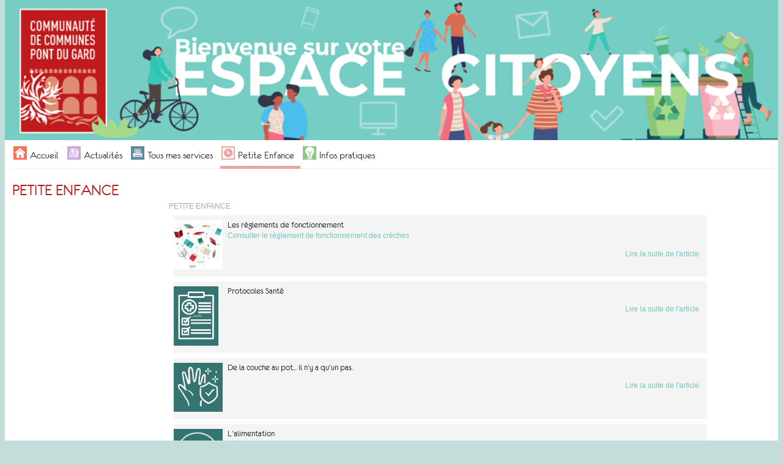

--- FILE ---
content_type: text/html; charset=utf-8
request_url: https://www.espace-citoyens.net/cc-pontdugard/espace-citoyens/Activites/IndexActivitesPubliques
body_size: 24684
content:

<!DOCTYPE HTML>
<html lang="fr">
<head>
        <meta charset="UTF-8" />
        <meta name="viewport" content="width=device-width, initial-scale=1.0">
        <meta name="description" content="Mes d&#233;marches en ligne" />
        <meta name="keywords" content="d&#233;marches mairie citoyen famille" />
        <meta name="author" content="Arpege" />
        <meta name="format-detection" content="telephone=no">
        <meta property="og:title" />
        <meta property="og:image" />
        <meta property="og:description" />
        <link rel="stylesheet" href="https://cdn.jsdelivr.net/npm/flatpickr/dist/flatpickr.min.css">
        <script src="https://cdn.jsdelivr.net/npm/flatpickr"></script>
        <script src="https://npmcdn.com/flatpickr/dist/flatpickr.min.js"></script>
        <script src="https://npmcdn.com/flatpickr/dist/l10n/fr.js"></script>
        <link rel="canonical" href="#" />
        <link rel="icon" type="image/png" href="https://www.espace-citoyens.net/cc-pontdugard/espace-citoyens//App_Ressources/Images/hh2_1536765-crop.png" />
        <title>Gestion de la relation citoyen de votre ville - Lieux d&#39;accueil</title>
            <link href="/cc-pontdugard/espace-citoyens/Content/themes/_courant/bootstrap.css?v=225.4.4.1" rel="stylesheet" type="text/css" />
            <link href="/cc-pontdugard/espace-citoyens/Content/themes/_courant/bootstrap-responsive.css?v=225.4.4.1" rel="stylesheet" type="text/css" />
        <link href="/cc-pontdugard/espace-citoyens/Content/themes/_courant/StylesContenusHTML.css?v=225.4.4.1" rel="stylesheet" type="text/css" />
        <link href="/cc-pontdugard/espace-citoyens/Content/themes/_courant/StylesContenusHTML.css" rel="stylesheet" type="text/css" />
        <!-- css pour l'impressiojn -->
        <link media="print" href="/cc-pontdugard/espace-citoyens/Content/themes/print.css" rel="stylesheet" type="text/css" />
    <script src="/cc-pontdugard/espace-citoyens/bundles/scriptsjquery?v=5CsEsxAeFjF08UfK-1F7AvSrNNcXaoFjsRJ79Ux-8001"></script>
<script src="/cc-pontdugard/espace-citoyens/bundles/scriptsarpege?v=DK6Xp3oPSNc3uJbxoMpUv06LmyhfOrEptcT3z9L2QL41"></script>
    <script>
    var idPayFrance = 267;
    var deptSite = '30';
    var villeSite = 'Remoulins';
    var paysSite = 'FRANCE';
    var UrlWebService = 'https://www.espace-citoyens.net/cc-pontdugard/espace-citoyens//WebServices/';
    var modeAffichage = "desktop";
    var monOrigine = 'EC';
    var listeVille = new Array('[]');

    if(listeVille.length == 1){
        listeVille[0] = listeVille[0].replace("[","");
        listeVille[0] = listeVille[0].replace("]","");
        listeVille[0] = listeVille[0].replace(/"/gi,"");
        listeVille = listeVille[0].split(",");
    }

    var avertissementSession = "False";
    var avertissementAvantTimeOutSession = "True";
    var estAuthentifier = "False";
    var estWebView = "False";
    var estWebViewErreurDejaAppelee = false;
    const affichage1Colonne = "False" === "True";

    if ($.validator != undefined) {
        $.validator.addMethod("atleastonechecked", function (value, element, param) {
            var params = param["dependentproperty"].split(',');
            //for(var i = 0; i < params["dependentproperty"].length; i++){
            //    var thisCheck = $('#' + params["dependentproperty"][i]);
            //    if(thisCheck.attr('checked')){
            //        return true;
            //    }
            //}
            $.each(params, function(index, value){
                if($('#' + value).attr('checked')){
                    return true;
                }
            });
            return false;
        });

        //$.validator.addMethod("atleastonechecked", function (value, element, params) {

        //});
        $.validator.unobtrusive.adapters.add('requiredif', ['dependentproperty', 'targetvalue'], function (options) {
            options.rules['requiredif'] = {
                dependentproperty: options.params['dependentproperty'],
                targetvalue: options.params['targetvalue']
            };
            options.messages['requiredif'] = options.message;
        });

        $.validator.addMethod('requiredif',
            function (value, element, parameters) {
                var id = '#' + parameters['dependentproperty'];

                // get the target value (as a string,
                // as that's what actual value will be)
                var targetvalue = parameters['targetvalue'];
                targetvalue =
                    (targetvalue == null ? '' : targetvalue).toString();

                // get the actual value of the target control
                // note - this probably needs to cater for more
                // control types, e.g. radios
                var control = $(id);
                var controltype = control.attr('type');
                var actualvalue =
                    controltype == 'checkbox' ?
                    (control.attr('checked') == 'checked' ? 'true' : 'false') :
                    control.val();

                // if the condition is true, reuse the existing
                // required field validator functionality
                if (targetvalue === actualvalue)
                    return $.validator.methods.required.call(
                        this, value, element, parameters);

                return true;
            }
        );

        const validatorAuMoinsUn = [
            'requiredaumoinsun',
            'requiredaumoinsunasso',
            'requiredaumoinsunassocorrespondant',
            'requiredaumoinsunassopresident',
            'requiredaumoinsunassosiege',
            'requiredaumoinsunassotresorier',
            'requiredaumoinsunent'
        ];

        validatorAuMoinsUn.forEach(function(m) {
            $.validator.addMethod(m,
                function (value, element, parameters) {
                    if (value != null && value != "") {
                        return true;
                    }

                    var selector = '[data-val-' + m + ']:not([data-val-' + m + '=""])';

                    var inputs = $(selector).toArray();

                    for (var i in inputs) {
                        var id = inputs[i];
                        if (typeof id == "object") {
                            var val = $(id).val();
                            if (val != null && val != "") {
                                return true;
                            }
                        }
                    }

                    return false;
                }
            );

            $.validator.unobtrusive.adapters.add(m, [], function (options) {
                options.rules[m] = {

                };
                options.messages[m] = options.message;
            });
        })

        $.validator.unobtrusive.adapters.add('luhn', [], function (options) {
            options.rules['luhn'] = {

            };
            options.messages['luhn'] = options.message;
        });

        $.validator.addMethod('luhn', function(value, element, parameters) {
            if (value == null || value.indexOf("356 000 000") == 0)
                return true;

            var chiffres = value.split(" ").join("").split("").reverse();
            var somme = chiffres.map(function(c, i) { return i % 2 == 0 ? Number(c) : Number(c) * 2 > 9 ? (Number(c) * 2) - 9 : Number(c) * 2}).reduce(function(a, b) { return a + b }, 0);

            return somme % 10 == 0;
        });

        //MatthieuB 261021-1 Jira GRC2-4920 : modification du messsage d'erreur pour la gestion ddu plurièle     >>> Début
        let pluriel = '';
        let maxDecimales = '';
        jQuery.validator.addMethod('decimale', function (value, element, parameters) {
            maxDecimales = $(element).attr('decimale');

            if (maxDecimales == null) { return true; }

            maxDecimales = Number(maxDecimales);

            if (maxDecimales > 1) {
                pluriel = 's';
            }

            //MatthieuB 100522-1 Jira GRC2-5345 Changement de la regex pour autoriser les entiers lorsque le nombre de décimale est paramétré à 0
            return value.match("^[0-9]*([,.][0-9]{0," + maxDecimales + "})?$");
        }, function() { return 'Vous ne pouvez mettre que ' + maxDecimales + ' chiffre' + pluriel + ' après la virgule.'; });

        //jQuery.validator.messages.decimale = 'Vous ne pouvez mettre que {0} chiffres après la virgule.';

        //MatthieuB 261021-1 Jira GRC2-4920      <<< Fin

        $.validator.unobtrusive.adapters.add('requiredif', ['dependentproperty', 'targetvalue'], function (options) {
            options.rules['requiredif'] = {
                dependentproperty: options.params['dependentproperty'],
                targetvalue: options.params['targetvalue']
            };
            options.messages['requiredif'] = options.message;
        });

        $.validator.addMethod('regexmediacontact',
            function (value, element, parameters) {
                var id = '#' + parameters['dependentproperty'];

                var actualvalue = $(id + ' :selected').val();

                var regex;
                if(actualvalue == 'Courriel')
                {
                    regex = new RegExp(/^(?=.{1,254}$)(?=.{1,64}@)[a-zA-Z0-9!#$%&amp;&#39;*+/=?^_`{|}~-]+(?:\.[a-zA-Z0-9!#$%&amp;&#39;*+/=?^_`{|}~-]+)*@[a-zA-Z0-9](?:[a-zA-Z0-9-]{0,61}[a-zA-Z0-9])?(?:\.[a-zA-Z0-9](?:[a-zA-Z0-9-]{0,61}[a-zA-Z0-9])?)*$/);
                    return regex.test(value);
                }
                else if(actualvalue == 'Sms' || actualvalue == 'Audio')
                {
                    regex = new RegExp(/^\+[0-9]{1,15}$|^(0[1-9])[0-9]{8}$/);
                    return regex.test(value);
                }
                else return true;
            }
        );

        $.validator.unobtrusive.adapters.add(
            'regexmediacontact',
            ['dependentproperty'],
            function (options) {
                options.rules['regexmediacontact'] = {
                    dependentproperty: options.params['dependentproperty']
                };
                options.messages['regexmediacontact'] = options.message;
            });


        jQuery.validator.unobtrusive.adapters.add(
            'atleastonerequired', ['properties'], function (options) {
                options.rules['atleastonerequired'] = options.params;
                options.messages['atleastonerequired'] = options.message;
            }
        );

        jQuery.validator.addMethod('atleastonerequired', function (value, element, params) {
            var properties = params.properties.split(',');
            var values = $.map(properties, function (property, index) {
                var val = $('#' + property).val();
                return val != '' ? val : null;
            });
            return values.length > 0;
        }, '');
    }

    $(document).ready(function() {
       
        var champs = $('input[type="text"], input[type="password"], input[type="datetime"], input[type="datetime-local"], input[type="date"], input[type="month"], input[type="time"], input[type="week"], input[type="number"], input[type="email"], input[type="url"], input[type="search"], input[type="tel"]')
        FocusWithTab(champs)

        moment.locale('fr');
        moment.tz.setDefault('Europe/Paris');
        // moment.tz.setDefault('Europe/Paris');

        $('form').submit(function () {
            var self = this;
            if ($(self).valid()) {
                jsAjaxEnCours();
            }
        });

        $('form').bind("invalid-form.validate", function () {
            jsAjaxFin();
        });

        $('#btnDesactiverSU').click(function () {
            //suppression de la barre superUsager
            $('#superUserBar').slideUp();

            //maj de la variable de session correspondante
            jsAjaxEnCours();
            $.ajax({
                type: "POST",
                url: '/cc-pontdugard/espace-citoyens/Home/DesactiverSuperUsager/',
                dataType: 'json',
                success: function () {
                    jsAjaxFin();
                    window.location.reload(true);
                },
                error: function (xhr, errorType, exception) {
                    var errorMessage = exception || xhr.statusText;
                    jAlert("Erreur: " + errorMessage);
                    jsAjaxFin();
                }
            });
        });

        $('#btnActiverSU').click(function () {
            //suppression de la barre superUsager
            $('#superUserBar').slideUp();

            //maj de la variable de session correspondante
            jsAjaxEnCours();
            $.ajax({
                type: "POST",
                url: '/cc-pontdugard/espace-citoyens/Home/ActiverSuperUsager/',
                dataType: 'json',
                success: function () {
                    jsAjaxFin();
                    window.location.reload(true);
                },
                error: function (xhr, errorType, exception) {
                    var errorMessage = exception || xhr.statusText;
                    jAlert("Erreur: " + errorMessage);
                    jsAjaxFin();
                }
            });
        });

        $('#btnAccepterCookies').click(function () {
            //suppression de la barre d'acceptation des cookies
            $('#accepterCookies').slideUp();

            //maj de la variable de session correspondante
            jsAjaxEnCours();
            $.ajax({
                type: "POST",
                url: '/cc-pontdugard/espace-citoyens/Home/AccepterCookies/',
                dataType: 'json',
                success: function () {
                    jsAjaxFin();
                },
                error: function (xhr, errorType, exception) {
                    var errorMessage = exception || xhr.statusText;
                    if (errorMessage == "Gone") {
                        errorMessage = "La requête ne peut pas aboutir car la session n'éxiste plus, veuillez actualiser la page."
                    }
                    jAlert("Erreur: " + errorMessage);
                    jsAjaxFin();
                }
            });

        });

        $('a.supprimerDemande').click(function (e) {
            e.stopPropagation();
            let ticket = $(this).data("ticket");
            let uriAnnuler = $(this)[0].href + "/" + ticket;
            //MatthieuB 300123-1 Jira GRC2-5205 On récupère le bouton cliqué pour pouvoir le refocus en cas de non comfirmation
            var elementDeclencheur = $(this);
            jConfirmWithButtons("Etes-vous sûr de vouloir annuler cette demande ?", 'Annulation de la demande', '&nbsp;Oui&nbsp;', '&nbsp;Non&nbsp;', function (r) {
                if (r) {
                    jsAjaxEnCours();
                    $.ajax({
                        url: uriAnnuler,
                        type: 'POST',
                        error: function (jqXHR, textStatus, errorThrown) {
                            jsAjaxFin();
                            jAlert($.parseJSON(jqXHR.responseText).errormessage, "Erreur");
                        },
                        success: function (data) {
                            window.location.reload();
                        }
                    });
                } else {
                    //MatthieuB 300123-1 Jira GRC2-5205 On met le focus sur le bouton qui a permit d'ouvrir la modal si on clique sur non
                    elementDeclencheur.focus();
                }
            });
            return false;
        });

        $('a.desactiverModification').click(function (e) {
            e.stopPropagation();
            jAlert("Erreur: L'enregistrement de cette démarche n'est plus possible");
            return false;
        });

        $('input[data-val-length-max],textarea[data-val-length-max]').each(function (index) {
            $(this).attr('maxlength', $(this).attr('data-val-length-max'));
        });

        $(document).ajaxError(function(e, xhr, settings){
            if (xhr.status == 410) {
                window.location.href = '/cc-pontdugard/espace-citoyens/';
            }
        });

        $.alerts.defaultTitle = "Attention";

        $.fn.selectpicker.defaults = $.extend($.fn.selectpicker.defaults, {
            noneSelectedText : 'Aucune sélection',
            noneResultsText : 'Aucun résultat',
            countSelectedText: '{0} sur {1}',
            maxOptionsText: ['Limite atteinte ({n} {var} max)', 'Limite de groupe atteinte ({n} {var} max)', ['items','item']]
        });

        $('.alerte, .infos').css({ opacity: 0 });
        $('.alerte, .infos').delay(500).fadeTo(1900, 1);

        // gestion des symboles * des champs requis (pour les inclure dans les labels LABELFOR)
        $('em.requis').each(function () {
            if ($(this).parent()[0].tagName != "label") {
                // le parent n'est pas un label, si le label est au même niveau, on déplace le em
                if ($(this).siblings('label').length == 1) {
                    //alert($(this).html());
                    $(this).siblings('label').prepend("&nbsp;");
                    $(this).siblings('label').prepend($(this));
                }
            }
        });

        //$('.dalle > div').dotdotdot({
        //    callback: function( isTruncated, orgContent ) {
        //        if (isTruncated && orgContent.length > 1 && orgContent[2].nodeValue != null) {
        //            $(this).attr('title', orgContent[2].nodeValue.replace(/\n/g, '').trim());
        //        }
        //    }
        //});

        // Remplacement de $(window).outerWidth par window.innerWidth
        // car dans le cas d'un zoom, les valeurs sont différentes et cela peut poser problème.

        // Exemple zoom à 250% (pb rencontré lors de l'affichage des actualités)
        // Avec $(window).outerWidth() = 761px
        // le code va prendre le css qui se trouve dans le média (min-width: 768px) and (max-width: 999px) qui correspond à une tablette
        // et ici modeAffichage va être 'phone'
        //
        // Avec window.innerWidth = 768px
        // le media et modeAffichage correspondent

        if (window.innerWidth >= 1000) {
            modeAffichage = "desktop";
        }

        if (window.innerWidth >= 768 && window.innerWidth <= 999) {
            modeAffichage = "tablet";
        }

        if (window.innerWidth < 768) {
            modeAffichage = "phone";
        }

        $(window).resize(function () {
            if (modeAffichage != "desktop" && window.innerWidth >= 1000) {
                modeAffichage = "desktop";
                changeModeAffichage();
                $('#menuhorizontal .horizontal').show();
            }

            if (modeAffichage != "tablet" && window.innerWidth >= 768 && window.innerWidth <= 999) {
                modeAffichage = "tablet";
                changeModeAffichage();
                $('#menuhorizontal .horizontal').show();
            }

            if (modeAffichage != "phone" && window.innerWidth < 768) {
                modeAffichage = "phone";
                changeModeAffichage();
                $('#menuhorizontal .horizontal').hide();
            }
        });

        $('input').change(function(e) {
            if ((typeof this == "object") && $(this).data("val-requiredaumoinsun") != null) {
                var inputs = $('input').toArray();
                for (var i in inputs) {
                    var id = inputs[i];
                    if ((typeof id == "object") && $(id).data("val-requiredaumoinsun") != null) {
                        $('form').validate().element(id);
                    }
                }
            }
        });

        

        // MANTIS 0027167 : le champ numéro ne doit pas accepter les caractères alphabétiques
        // comportement ok dans le profil internaute et nok dans demande de changement d'adresse
        // => déplacement de _Layout.cshtml
        $('.numeroAdresse').each(function () {
            var $input = $(this);
            $input.bind('input propertychange', function () {
                if ($(this).val().length > 8)
                    $(this).val($(this).val().substring(0, 8));
                var filteredText = $(this).val().replace(/[^\d]/gi, '');
                $(this).val(filteredText);
            });
        });



        if (avertissementSession == "True") {
            $("#btnActualiserSession").click(function() {
                $.ajax({
                    type: "GET",
                    url: '/cc-pontdugard/espace-citoyens/Home/ActualiserSession/',
                    dataType: 'json',
                    success: function (data) {
                        if (data.ok) {
                            initialiserTimeoutSession();
                        }

                        if (data.isFAEjected) {
                            jAlert("Vous semblez avoir été déconnecté depuis un autre périphérique ou navigateur, vous allez être déconnecté.", "Information",
                                () => { window.location.href = data.urlLogOff; });
                        }
                    }
                });
            });

            $('#expirationSession').dialog({
                autoOpen: false,
                resizable: false,
                width:widthDialog,
                modal: true,
                closeOnEscape: false,
                open: function(event, ui) {
                    $(".ui-dialog-titlebar-close", ui.dialog | ui).hide();
                    $('.dialog-overlay').show().animate({ opacity: 0.25 }, 250);
                    $('#expirationSession').css('width', $('#expirationSession').parent().css("width"));
                    $('#expirationSession').css('min-height', 0);
                },
                close: function(event, ui) {
                    $('.dialog-overlay').animate({ opacity: 0 }, 300, function () {
                        $('.dialog-overlay').hide();
                    });
                }
            });

            if ($('.ui-dialog-titlebar-close').length) {
                $('.ui-dialog-titlebar-close').append('<span class="sr-only">Fermer</span>');
            }

            initialiserTimeoutSession();

            setInterval(affichertempsSessionRestant, 1000);
        }

        //MatthieuB 250122-1 Jira GRC2-5205 Focus sur la modale d'acceptation des cookies si elle est présente sur la page.
        if ($('#accepterCookies').length) {
            $('#accepterCookies').focus();
        }
    });

    function changeModeAffichage()
    {
        //alert(modeAffichage);
        $(document).trigger('changementModeAffichage', modeAffichage);
    }

    var widthDialog = function()
    {
        if($(window).width() < 960)
        {
            return $(window).width() / 1.5
        }
        else{
            return 960 / 1.5
        };
    }
    var TIME_SESSION_TIMEOUT;
    // jonathanbl22072019 : mantis#0044187 -> Informer l'usager que la session va expirer
    function initialiserTimeoutSession() {
        $.ajax({
            type: "GET",
            url: '/cc-pontdugard/espace-citoyens/Home/RecupererDureeSession/',
            dataType: 'json',
            success: function (data) {
                initialiserDialogTimeoutSession(data);
            }
        });
     }

    var dataInfosSession;
    var sessionTimeoutProcessID;
    function initialiserDialogTimeoutSession(data) {
        TIME_SESSION_TIMEOUT = data.timeout;
        const TIME_INFORMER_SESSION_TIMEOUT = data.avant_timeout;
        dateTimeFinSession = new Date();
        dateTimeFinSession.setMilliseconds((TIME_SESSION_TIMEOUT * 60) * 1000);
        $('#expirationSession').dialog("close");
        sessionTimeoutProcessID = setTimeout(function () {
            if (avertissementAvantTimeOutSession == "True") {
                $('#expirationSession').dialog("open");
            }
        }, (TIME_SESSION_TIMEOUT - TIME_INFORMER_SESSION_TIMEOUT) * 60 * 1000);

        dataInfosSession = data;
    }

    function resetTimeoutSession() {
        if (sessionTimeoutProcessID) {
            clearTimeout(sessionTimeoutProcessID);
        }
            
        if (dataInfosSession) {
            initialiserDialogTimeoutSession(dataInfosSession);
        }      
     }

    var dateTimeFinSession = null;
    function affichertempsSessionRestant() {
        if (dateTimeFinSession == null)
            return;

        var restant = dateTimeFinSession.getTime() - Date.now().getTime();

        if (restant <= 0) {
            if (estWebView == "True") {
                if (estWebViewErreurDejaAppelee == false) {
                    estWebViewErreurDejaAppelee = true;
                    window.location.href = '/cc-pontdugard/espace-citoyens/WebView/Erreur?codeErreur=EXPIRATION_SESSION&amp;libErreur=La%20session%20a%20expir%C3%A9.';
                }
            }
            else {
                if (estAuthentifier == "True") {
                    $("#expirationSession").html(
                        '<h2 id="popup_title_session" class="ui-draggable-handle" style="cursor: move;">Votre session a expiré</h2>' +
                        '<div style="width: 100%; display: flex">' +
                        '<div style="margin: 18px 10px">' +
                        '<img style="max-width: none !important;" src="/cc-pontdugard/espace-citoyens/Content/Images/info.gif" alt="">' +
                        '</div>' +
                        '<div style ="padding: 18px 8px">' +
                        '<p>Votre session a expiré suite à une inactivité de ' + TIME_SESSION_TIMEOUT + ' minutes</p>' +
                        '<p>Nous sommes désolés, les informations que vous avez saisies sont perdues. Veuillez vous reconnecter.</p>' +
                        '</div>' +
                        '</div>' +

                        '<div>' +
                        '<span>' +
                        '<button class="btn btn-style3" style="margin: 0 10px 10px 10px" id="btnaccueilSession">' +
                        '<span>Retourner à la page d\'accueil</span>' +
                        '</button>' +
                        '</span>' +
                        '</div>'
                    );
                } else {
                    $("#expirationSession").html(
                        '<h2 id="popup_title_session" class="ui-draggable-handle" style="cursor: move;">Votre session a expiré</h2>' +
                        '<div style="width: 100%; display: flex">' +
                        '<div style="margin: 18px 10px">' +
                        '<img style="max-width: none !important;" src="/cc-pontdugard/espace-citoyens/Content/Images/info.gif" alt="">' +
                        '</div>' +
                        '<div style ="padding: 18px 8px">' +
                        '<p>Votre session a expiré suite à une inactivité de ' + TIME_SESSION_TIMEOUT + ' minutes</p>' +
                        '<p>Nous sommes désolés, les informations que vous avez saisies sont perdues. Merci de bien vouloir recommencer.</p>' +
                        '</div>' +
                        '</div>' +

                        '<div>' +
                        '<span>' +
                        '<button class="btn btn-style3" style="margin: 0 10px 10px 10px" id="btnaccueilSession">' +
                        '<span>Recommencer</span>' +
                        '</button>' +
                        '</span>' +
                        '</div>'
                    );
                }

                if (avertissementAvantTimeOutSession == "False") {
                    $('#expirationSession').dialog("open");
                }
            }

            $("#btnaccueilSession").click(function() {
                document.location.reload();
            });
        } else {

            if (avertissementAvantTimeOutSession == "False") {
                return;
            }

            var iMin = Math.floor(restant / 1000 / 60);
            var iSec = Math.floor((restant / 1000) % 60);
            if (iMin > 0 && iSec > 0) {
                $("#sessionTimeout").text(iMin + " minute" + (iMin > 1 ? "s" : "") + " et " + iSec + " seconde" + (iSec > 1 ? "s" : ""));
            } else if (iMin > 0) {
                $("#sessionTimeout").text(iMin + " minute" + (iMin > 1 ? "s" : ""));
            } else {
                $("#sessionTimeout").text(iSec + " seconde" + (iSec > 1 ? "s" : ""));
            }
        }

    }
</script>
</head>
<body>
    <div class="skip-to-main">
        <a href="#divBody" id="go-to-main">Aller au contenu principal</a>
    </div>
        <div id="divBandeau" class="">
            
<header class="headerBandeau">
    <div id="divBandeau2" 
         class="bandeau" >
                            <a id="lnkBandeau" href="https://www.espace-citoyens.net/CC-PONTDUGARD/espace-citoyens/" class="hidden-phone"
                                >
                                <img id="imgBandeau" src="https://www.espace-citoyens.net/cc-pontdugard/espace-citoyens//App_Ressources/Images/banniere-espace-citoyen_002_1007033.png" alt="Retour à l'accueil"/>
                            </a>
                <a id="lnkBandeauMobile" href="https://www.espace-citoyens.net/CC-PONTDUGARD/espace-citoyens/" class="visible-phone hidden-print"
                   >
                    <img id="imgBandeauMobile" src="https://www.espace-citoyens.net/cc-pontdugard/espace-citoyens//App_Ressources/Images/banniere-espace-citoyen_002_4354756-crop.png" alt="Bandeau mobile"/>
                </a>

    </div>
</header>

        </div>
        <div class="containerprincipal">
            <button type="button" class="btnAvertissement" style="display: none;" title="Afficher les avertissements">
    <img src="/cc-pontdugard/espace-citoyens/Content/themes/_courant/images/cloche.svg" alt="Avertissement" />
    <span class="smartiesAvertissement"></span>
</button>

<script>
    $(document).ready(function () {

        if (!window.GererAvertissements) {
            if (window.codeAvertissementLocalisation)
                getAvertissementsConst(codeAvertissementLocalisation.const);
        }
    });

    $('.btn_avertissement').click(function () {

        var notices_data = $(window).data("pnotify").filter(function (val, i, arr) {
            return arr.indexOf(val) == i;
        });

        notices_data.forEach(function (notice) {
            if (notice.timer === null) {
                notice.pnotify_display();
            } else {
                notice.opts.remove = true;
                notice.pnotify_queue_remove();
                notice.pnotify_remove();
            }
        });

        return false;
    });

    $('.btnAvertissement').click(function () {

        var notices_data = $(window).data("pnotify").filter(function (val, i, arr) {
            return arr.indexOf(val) == i;
        });

        notices_data.forEach(function (notice) {
            if (notice.timer === null) {
                notice.pnotify_display();
            } else {
                notice.opts.remove = true;
                notice.pnotify_queue_remove();
                notice.pnotify_remove();
            }
        });

        return false;
    });

    var siteBaseUrl = '/cc-pontdugard/espace-citoyens/';

    var ongletsCreationCitoyen;
    var ongletsCreationAsso;
    var ongletsCreationEntr;

    var localisationConst = "";
    var etape = "";
    var isAsso = false;
    var codeQdt = "";
    var jsonAvts;

    var listerOngletsVisiblesCompteUsager = function ()
    {
        var urlAvertissement = siteBaseUrl + "/Avertissements/ObtenirOngletsCreationModificationCompte";

        jsAjaxEnCours();
        $.ajax({
            type: "GET",
            async: false,
            url: urlAvertissement,
            dataType: 'json',
            success: function (jsonData) {
                jsAjaxFin();
                ongletsCreationCitoyen = jsonData.ListePageAfficheesCitoyen;
                ongletsCreationAsso = jsonData.ListePageAfficheesAsso;
                ongletsCreationEntr = jsonData.ListePageAfficheesEntr;
            },
            error: function (xhr, errorType, exception) {
                jsAjaxFin();
                var errorMessage = exception || xhr.statusText
                jAlert("Erreur : " + errorMessage);
            }
        });
    }


    function prepareAvtsCreaCit(index) {
        if (typeof index !== 'undefined') {
            etape = ongletsCreationCitoyen[index];
            isAsso = false;
        }
    }
    function prepareAvtsCreaAsso(index) {
        if (typeof index !== 'undefined') {
            etape = ongletsCreationAsso[index];
            isAsso = true;
        }
    }
    function prepareAvtsCreaEntr(index) {
        if (typeof index !== 'undefined') {
            etape = ongletsCreationEntr[index];
            isAsso = false;
        }
    }

    if (
            (
                ('False' === 'True') ||
                ('False' === 'True')
            )
        ) {
        listerOngletsVisiblesCompteUsager();
    }

    //récupération de l'index de l'onglet en cours pour le suivi d'une demande
    function prepareAvtsSuiviDemande(linkName, code) {
        if (typeof linkName !== 'undefined') {
            codeQdt = code;
        }
        if (typeof linkName !== 'undefined') {
            switch (linkName) {
                case "lnkRecapDemandeur":
                    etape = "Demandeur"; break;
                case "lnkRecapDemande":
                    etape = "Demande"; break;
                case "lnkHistorique":
                    etape = "Historique"; break;
                case "lnkEchange":
                    etape = "Echanges"; break;
                case "lnkPieceJointe":
                    etape = "Pièces jointes"; break;
                case "lnkRendezVous":
                    etape = "Rendez-vous"; break;
                default: "Historique";
            }
        }
    }
    //récupération de l'index de l'onglet en cours pour une nouvelle demande
    function prepareAvtsDemande(index, code) {
        if (typeof code !== 'undefined') {
            codeQdt = code;
        }
        switch (index) {
            case numOngletDemarche:
                etape = "La démarche";break;
            case numOngletDemandeur:
                etape = "Mes informations"; break;
            case numOngletRendezVous:
                etape = "Mon rendez-vous"; break;
            case numOngletDemande:
                etape = "Ma demande"; break;
            case numOngletValidation:
                etape = "Le récapitulatif"; break;
            case numOngletChoixPersonnes:
                etape = "Choix des personnes"; break;
            case numOngletChoixInscriptions:
                etape = "Choix des inscriptions"; break;
        }
    }

    var hasAvertissements = true;
    var siteBaseUrl = '/cc-pontdugard/espace-citoyens/';

    // appel ajax ramenant du serveur les avertissements en cours
    function getAvertissementsConst(constParam) {
        var hasAvertissementsGlobal = true;
        if (hasAvertissements == null) {
            hasAvertissements = true;
        }
        if (hasAvertissements && hasAvertissementsGlobal) {
            localisationConst = constParam;
            $.ajax({
                type: "GET",
                url: '/cc-pontdugard/espace-citoyens/Avertissements/GetAvertissementsConst',
                dataType: 'json',
                data: { localisationConst: localisationConst, etape: etape, codeQdt: codeQdt, isAsso: isAsso },
                success: function (avertissements) {
                    jsonAvts = $.parseJSON(avertissements);
                    if (jsonAvts !== null) {
                        Object.keys(jsonAvts).forEach(function (avt) {
                            var ele = document.querySelector('[id^=div_avt_' + avt + ']');
                            if (!ele) {
                                var div = document.createElement("li");
                                div.id = "div_avt_" + avt;
                                div.innerHTML = "<h3>" + jsonAvts[avt].titre + "</h3>" + jsonAvts[avt].corps;
                                document.getElementById('listeAvertissements').appendChild(div);
                            }
                        });
                    }
                    getAvtsCallBack();
                },
                error: function (xhr, errorType, exception) {
                    var errorMessage = exception || xhr.statusText;
                    console.error(errorMessage);
                }
            });
        } else {
            $('#titreListeAvertissements').remove();
            $('#listeAvertissements').remove();
        }
    }

    // Callback de l'appel ajax ramenant du serveur les avertissements en cours
    // Gestion de l'affichage (librairie pnotify + css)
    function getAvtsCallBack() {
        if (jsonAvts != undefined) {
            jsonAvts.map(function (jsonAvt) {
                $.pnotify({
                    title: jsonAvt.titre.toString(),
                    text: jsonAvt.corps.toString(),
                    idAvt: jsonAvt.idAvt.toString(),
                    isAlreadyRead: jsonAvt.isAlreadyRead,
                    class:'tsertsetset',
                    history: false,
                    reference: {
                        marker: true
                    }
                });

                if (jsonAvt.titre.toString() === "" || jsonAvt.corps.toString() === "") {
                    $('.titre-avertissement').css('border-bottom', 'none');
                }
            });
            $('.smarties_avertissement').text(jsonAvts.length);
            $('.btn_avertissement').show();
            $('.smartiesAvertissement').text(jsonAvts.length);
            $('.btnAvertissement').show();
        }
        else {
            $('.btn_avertissement').hide();
            $('.btnAvertissement').hide();
            $('#titreListeAvertissements').remove();
            $('#listeAvertissements').remove();
        }
    }

</script>

<label class="sr-only" id="titreListeAvertissements">Liste des avertissements</label>
<ul class="sr-only" id="listeAvertissements" aria-labelledby="titreListeAvertissements"></ul>
            <div class="row-fluid">
            </div>
            <div class="container-fluid">

                <!--menu horizontal-->
                    <div id="divMenu" class="row">
                        

<script>

    const TEMPS_ANIMATION_FADE = 200;
    let hasModalAlreadyShow = false;

    $(document).ready(function () {
        $('#lnkMenuMobile').click(function () {
            $('#menuhorizontal .horizontal').slideToggle();
        });
        $(".boutonConnexionModale").on("click", function () {
            afficherModale();
        })
        // Désactivé jusqu'au passage sur RGAA
        //let element = document.querySelectorAll('.boutonConnexionModale');
        //const textColorFromBackground = new TextColorFromBackground();
        //textColorFromBackground.determineTextColor(element);
        $(".full-modale-connexion").on("mousedown", function (event) {
            if (event.target === this) {
                var modalContent = $(".modale-connexion");
                if (!modalContent.is(event.target) && modalContent.has(event.target).length === 0) {
                    fermerModale();
                    resetModale();
                }
            }
        });
        $('.croix-modale').on('click', function () {
            fermerModale();
            resetModale();
        })

        $(".full-modale-connexion").on("keydown", function (event) {
            var modalContent = $(".modale-connexion");
            var focusableElements = modalContent.find('a, button, input, select, textarea, [tabindex]:not([tabindex="-1"])');
            var firstElement = focusableElements.first();
            var lastElement = focusableElements.last();

            if (event.key === 'Escape' || event.key === 'Esc') {
                fermerModale();
                resetModale();
            } else if (event.key === 'Tab') {
                if (event.shiftKey) {
                    if (document.activeElement === firstElement[0]) {
                        event.preventDefault();
                        lastElement.focus();
                    }
                } else {
                    if (document.activeElement === lastElement[0]) {
                        event.preventDefault();
                        firstElement.focus();
                    }
                }
            }

            $(".croix-modale img").on("keydown", function (event) {
                if (event.key === 'Enter') {
                    fermerModale();
                    resetModale();
                }
            })
        });

    });

    $(document).on("keydown", function (event) {
        if ((event.key === 'Escape' || event.key === 'Esc') && $('.full-modale-connexion').is(':visible')) {
            fermerModale();
            resetModale();
        }
    });

    function setInitialFocus() {
        $(':focus').blur();
        setTimeout(function () {
            $(".croix-modale img").focus();
        }, TEMPS_ANIMATION_FADE + 100)
    }

    function afficherModale(isCompteRequis = false, qdm = null, qdt = null) {
        if (!hasModalAlreadyShow) {
            hasModalAlreadyShow = true;
            $.ajax({
                url: "/cc-pontdugard/espace-citoyens/Home/RecupererModaleConnexion",
                type: "POST",
                success: function (data) {
                    $('.modale-connexion-child').html(data);
                    $(".full-modale-connexion").fadeIn(TEMPS_ANIMATION_FADE);
                    setInitialFocus();
                    if (isCompteRequis) {
                        isCompteRequiredInfo(true);
                    } else {
                        isCompteRequiredInfo(false);
                    }
                    if (qdt != null && qdm != null) {
                        setReturnUrl(qdm, qdt);
                    }
                    setTimeout(function () {
                        hasModalAlreadyShow = false
                    }, TEMPS_ANIMATION_FADE)
                },
                error: function (xhr) {
                    console.error("Une erreur s'est produite lors de la récupération de la vue partielle. " + xhr);
                }
            })
        };
    }

    function fermerModale() {
        $(".full-modale-connexion").fadeOut(TEMPS_ANIMATION_FADE);
        setTimeout(function () {
            isCompteRequiredInfo(false);
            $('.modale-connexion-child').empty();
        }, TEMPS_ANIMATION_FADE)
    }

     function setReturnUrl(LibCodeQdm, LibCodeQdt) {
         let returnUrl = '/cc-pontdugard/espace-citoyens/Demande/NouvelleDemande';
         returnUrl += '/' + LibCodeQdm + '/' + LibCodeQdt;
         if ($('#returnUrl').length) {
             $('#returnUrl').val(returnUrl);
         }
         if ($('#returnUrlOidc').length) {
             $('#returnUrlOidc').val(returnUrl);
         }
     }

</script>
<section id="secMenu" class="menu ">
    <nav id="menuhorizontal" class="menuHorizontalAffichage1Colonne">
        <a id="lnkMenuMobile" href="#" class="lnkMenuMobile visible-phone">
            <span id="hMenuMenuMobileTitre"><img id="imgMenuMobile" src="/cc-pontdugard/espace-citoyens/Content/themes/_courant/images/picto_menu_trois_barres.png" alt="" class="imgMenuMobile">Menu</span>
        </a>

            <ul class="horizontal">
                                <li>
                                    <a id="lnkMenuAccueilPub" href="/cc-pontdugard/espace-citoyens/" class=" couleurMenuHorizontal couleurMenuPublicAccueil ">
                                        <span>
                                                <img id="imgMenuAccueilPub" src="/cc-pontdugard/espace-citoyens/App_Ressources/Images/accueil16.png" alt="">
                                        </span>
                                        <span id="hMenuAccueilPubTitre">Accueil</span>
                                    </a>
                                </li>
                                    <li>
                                        <a id="lnkMenuActuPub" href="/cc-pontdugard/espace-citoyens/Actualites/IndexActusPubliques" class=" couleurMenuHorizontal couleurMenuPublicActualites ">
                                            <span>
                                                    <img id="imgMenuActuPub" src="/cc-pontdugard/espace-citoyens/App_Ressources/Images/actualites16.png" alt="">
                                            </span>
                                            <span id="hMenuActuPubTitre">Actualit&#233;s</span>
                                        </a>
                                    </li>
                                    <li>
                                        <a id="lnkMenuDocumentsPublies" href="/cc-pontdugard/espace-citoyens/DocumentsPublies" class=" couleurMenuHorizontal couleurMenuPriveDocuments ">
                                            <span>
                                                    <img id="imgMenuDocumentsPublies" src="/cc-pontdugard/espace-citoyens/App_Ressources/Images/Edition_documents_publies16.png" alt="">
                                            </span>
                                            <span id="hMenuDocumentsPubliesTitre">Tous mes services</span>
                                        </a>
                                    </li>
                                    <li>
                                        <a id="lnkMenuActivites" href="/cc-pontdugard/espace-citoyens/Activites/IndexActivites" class=" couleurMenuHorizontal couleurMenuPublicActivites menuselected">
                                            <span>
                                                    <img id="imgMenuActivites" src="/cc-pontdugard/espace-citoyens/App_Ressources/Images/activites30x30.png" alt="">
                                            </span>
                                            <span id="hMenuActivitesTitre">Petite Enfance</span>
                                        </a>
                                    </li>
                                    <li>
                                        <a id="lnkMenuInfosPratiques" href="/cc-pontdugard/espace-citoyens/Activites/IndexInfosPratiques" class=" couleurMenuHorizontal couleurMenuPublicInfosPratiques ">
                                            <span>
                                                    <img id="imgMenuInfosPratiques" src="/cc-pontdugard/espace-citoyens/App_Ressources/Images/infos_pratiques30x30.png" alt="">
                                            </span>
                                            <span id="hMenuInfosPratiquesTitre">Infos pratiques</span>
                                        </a>
                                    </li>
            </ul>
                            </nav>
            <div id="RetourAccueil" class="accueilMobile visible-phone">
                <a href="/cc-pontdugard/espace-citoyens/"><img alt="Bandeau accueil" src="/cc-pontdugard/espace-citoyens/Content/themes/_courant/Images/0.png" /></a>
            </div>
</section>

                    </div>
                    <div id="filariane">
                        
                    </div>
                                <main id="divBody" class="row">
                    

<script>

    var codeAvertissementLocalisation = { constAccueil: "AVT_CONST_ACTIVITES_ACCUEIL", constPresentation: "AVT_CONST_ACTIVITE_PRESENTATION" };
    Object.freeze(codeAvertissementLocalisation);

    $(document).ready(function () {
        var idActiviteDetail = null;

        $('#fatDiv').bind('articleClick', addTabindexForTabulation);
        function addTabindexForTabulation() {
            $('#containerActu').find('article:visible a').each(function () { $(this).attr('tabindex', -1); });
        }
        $('#containerActu').bind('categorieClick', removeTabindexForTabulation);
        function removeTabindexForTabulation() {
            $('#containerActu').find('article:visible a').each(function () { $(this).removeAttr("tabindex"); });
        }

        var items = $('#containerActu article'),
		itemsByTags = {}, mappedActivite = 'undefined';

        // Looping though all the li items:
        items.each(function (i) {
            var elem = $(this),
			tags = elem.data('id').toString().split(',');

            $.each(tags, function (key, value) {
                // Removing extra whitespace:
                value = $.trim(value);

                if (!(value in itemsByTags)) {
                    // Create an empty array to hold this item:
                    itemsByTags[value] = [];
                }

                // Each item is added to one array per tag:
                itemsByTags[value].push(elem);
            });
        });

        // Creating the "Everything" option in the menu:
        //createList('AllEmpty', new Array());//Création d'une liste d'articles vide

        // Looping through the arrays in itemsByTags:
        $.each(itemsByTags, function (k, v) {
            createList(k, v);
        });

        $('<div class="span-sectionprincipale"><div id="titre-categorie" class="titre-style11 visible-phone"></div></div>').appendTo('.header');
        $('<input type="button" value="retour" id="retourListeActivitesHaut" class="btn btn-styleAnnuler visible-phone">').prependTo('.container-listActus');
        $('<input type="button" value="retour" id="retourListeActivitesBas" class="btn btn-styleAnnuler visible-phone">').appendTo('.container-listActus');

        $('#filter a').live('click', function (e) {
            $('.container-listActus').show();

            document.querySelectorAll("ul#filter li a").forEach((element) => {
                element.classList.remove('active');
            });

            var link = $(this);
            link.addClass('active').siblings().removeClass('active');

            $('#titre-categorie').html(link.html());

            //on vérifie "l'état de glissement" de la "fatDiv",
            var marginLeft = arpInt($('#fatDiv').css('margin-left').replace('px', ''));
            if (marginLeft < 0) {
                //si un article était en cours d'affichage, on revient aux résumés
                GererAvertissements();
                getAvertissementsConst(codeAvertissementLocalisation.constAccueil);

                $('#fatDiv').animate({ "margin-left": "0px" }, 'slow', function () {
                    $('#containerActu').show({
                        complete: function () {
                            $(this).trigger('categorieClick');
                        }
                    });
                    $('#containerActuArticle').html('');
                    quickSander(link);
                });
                return;
            }

            if (modeAffichage == "phone") {
                $('#containerActu').show();
                $('#containerActuArticle').html('');
                quickSander(link);
            }

            $('#containerActuArticle').html('');

            // Using the Quicksand plugin to animate the li items.
            // It uses data('list') defined by our createList function:
            quickSander(link);

            if (modeAffichage == "phone") {
                $('.span-sectionmenuinterne').hide();
                $('.container-listActus').show();

                setTimeout(function() {
                    repositionneListeArticle();
                }, 1000);
            }

            e.preventDefault();
        });

        $(window).resize(function () {
            if (modeAffichage != "phone") {
                $('.span-sectionmenuinterne').show();
            }
            repositionneListeArticle();
        });

        repositionneListeArticle();

        $('.container-listActus .btn-styleAnnuler').live('click', function (event) {
            if (!$('#containerActu').is(':visible')) {
                //si un article était en cours d'affichage, on revient aux résumés
                $('#containerActu').show(1000, function() {
                    $('#containerActuArticle').html('');
                    repositionneListeArticle();
                });

                if (modeAffichage === "phone" && idActiviteDetail) {
                    var articleParent = $('.goArticle[data-id="' + idActiviteDetail + '"]').parent().parent();
                    var articleParentId = $(articleParent).attr("data-id");
                    $('#containerActu').children('[data-id="' + articleParentId + '"]').each(function (i) {
                        $(this).show();
                    });
                }
            }
            else
            {
                $('.span-sectionmenuinterne').show();
                $(this).parent().hide('');
                $('.filter .active').removeClass('active');
                $('.titre-style11').html('');
            }
        });

        if (modeAffichage === "phone") {
            if (!idActiviteDetail) {
                $('.container-listActus').hide();
            }
            else {
                $('.span-sectionmenuinterne').hide();
            }
        }


        $('#filter a').click(function(){
            $('#imageFromConfig').css('display', 'none');
        });

        //Gestion des divs permettant d'accéder à un article entier et de revenir aux activités
        $('#fatDiv').on('click', '.goArticle', function (e) {
            $(this).trigger('articleClick');
            var id = $(this).attr("data-id");
            getAjaxActivite(id);
        });

        function getAjaxActivite(id) {
            if (id != null) {
                jsAjaxEnCours();
                $.ajax({
                    type: "GET",
                    url: '/cc-pontdugard/espace-citoyens/Activites/ConsulterArticleComplet/' + id,
                    dataType: 'json',
                    data: 'id',
                    success: function (jsonData) {
                        jsAjaxFin();
                        $('#containerActuArticle').empty();
                        var activiteArray = new Array();
                        activiteArray = jsonData;
                        mappedActivite = new article2display(activiteArray);

                        hasAvertissements = mappedActivite.hasAvertissementSession;
                        GererAvertissements();
                        getAvertissementsConst(codeAvertissementLocalisation.constPresentation);

                        var htmlResult = "";
                        if(mappedActivite.titre == ""){
                            htmlResult = "<script>" + "window.location.reload();" +"</scri" + "pt>";
                        }else{
                            htmlResult = '<article id="artActivite_detail" class="row">';
                            htmlResult += '<div id="divActiviteimage_detail" class="dalle" style="height:inherit;width:80px;display:inline-block;">';

                            if(mappedActivite.nomFichier != ""){
                                htmlResult +=
                                    '<img id="imgActiviteImage_detail"' +
                                    ' src="/cc-pontdugard/espace-citoyens/App_Ressources/Images/'+ mappedActivite.nomFichier +'" role="presentation" style="max-width:100%" />';
                            }else{
                                htmlResult +=
                                    '<img id="imgActiviteImage_detail" class="img-style1"' +
                                    '" src="/cc-pontdugard/espace-citoyens/Content/Images/0.png" role="presentation" />';
                            }

                            htmlResult += '</div>';

                            htmlResult += '<h2 id="hActiviteTitre_detail">' + mappedActivite.titre + '</h2>';
                            htmlResult += '<div style="clear:both;"></div>'

                            if(jsonData.htmlLieuPublie.length > 0) // anaelt : ajout de lieux publiés dans les activités et infos pratiques
                                htmlResult += '<div style="margin:20px">' + jsonData.htmlLieuPublie + '</div>';

                            htmlResult += '<div id="divActiviteCorps_detail" class="article-principale"><p id="pActiviteCorps_detail">' + mappedActivite.corps + '</p></div>';
                            htmlResult += '<input id="hiddenCat" type="hidden" value="' + mappedActivite.cat + '">';
                            htmlResult += '</article>';
                        }

                        $('#imageFromConfig').css('display', 'none');
                        $('#containerActuArticle').append(htmlResult);

                        if (modeAffichage != "phone") {
                            $('#fatDiv').animate({ "margin-left": arpInt(-1 * ($('#containerActu').width() + 8)) }, "slow", function(){
                                //si un article est en cours d'affichage, on sélectionne la bonne catégorie
                                $('#filter a').each(function(){
                                    var linkCat = $(this);
                                    if(this.innerHTML == mappedActivite.cat){
                                        linkCat.addClass('active').siblings().removeClass('active');
                                    }
                                });

                                repositionneListeArticle();
                            });
                        }
                        else {
                            $('#containerActu').hide(1000, function() {
                                //si un article est en cours d'affichage, on sélectionne la bonne catégorie
                                $('#filter a').each(function(){
                                    var linkCat = $(this);
                                    if(this.innerHTML == mappedActivite.cat){
                                        linkCat.addClass('active').siblings().removeClass('active');
                                    }
                                });

                                repositionneListeArticle();
                            });

                            $('#titre-categorie').html(mappedActivite.cat);
                        }
                    },
                    error: function (xhr, errorType, exception) {
                        jsAjaxFin();
                        var errorMessage = exception || xhr.statusText
                        jAlert("Erreur lors du chargement de l'article: " + errorMessage);
                    }
                });
            }
        }

        if(idActiviteDetail != null){
            setTimeout(function(){
				getAjaxActivite(idActiviteDetail);
            }, 500);
        }

        //S'il n'y a qu'un seul item, on l'affiche directement.
        GetArticleOnce(items);

        //tri des catégories par priorité
        $('#filter a').sortElements(function(a, b){
            return $(b).attr('data-ordre') - $(a).attr('data-ordre');
        });

        //Rendre invisible l'option "allEmpty" et remplacer la liste d'articles par l'image de fond configurée
        // --> allEmpty ne sert à rien, il n'est plus créé !
        //$('#AllEmpty').css('display', 'none');
        $('#imageFromConfig').css('display', 'normal');

        //suppression des articles en mode "allEmpty"
        $('#containerActu > article').slideUp();

        $(document).on('glisserDroit', function (event, direction, distance, duration, fingerCount) {
            if ($('#retourListeActivitesHaut').is(':visible')) {
                $('#retourListeActivitesHaut').click();
            }
        });

        //Gestion des avertissements
        /*GererAvertissements();
        getAvertissementsConst(codeAvertissementLocalisation.constPresentation);*/
    });//Fin du ready

    var article2display = function (data) {
        this.corps = data.LibCorpsAip;
        this.nomFichier = data.NomFichier;
        this.titre = data.LibNomAip;
        this.cat = data.CategorieActiviteDisplay;
        this.hasAvertissementSession = data.hasAvertissementSession;
    }

    function quickSander(link) {
        // Using the Quicksand plugin to animate the li items.
        // It uses data('list') defined by our createList function:
        //$('#containerActu').quicksand(link.data('list').find('article'), function(){ });

        // essai sans quicksand
        var idCat = link.data('id');
        if (idCat === 'all') {
            $('#containerActu > article').not('[data-id=' + idCat + ']').slideDown();
        }
        else {
            $('#containerActu [data-id="' + idCat + '"]').slideDown();
            $('#containerActu > article').not('[data-id=' + idCat + ']').slideUp()
        }
    }

    function cssDateSansVignette(){
        $('.date').css('margin-top', '-200px');
    }

    // This is a helper function that takes the
    // text of a menu button and array of li items
    function createList(text, items) {
        // Creating an empty unordered list:
        var ul = $('<ul>', { 'class': 'hidden' });
        var idCat = 'undefinedCategory';
        var nomCat = '';
        var ordreCat = 0;

        $.each(items, function () {
            // Creating a copy of each li item
            // and adding it to the list:
            idCat = $(this).attr('data-id');
            nomCat = $(this).attr('data-nom');
            ordreCat = $(this).attr('data-ordre');
            $(this).clone().appendTo(ul);
        });

        ul.appendTo('#container');

        // Creating an ordered menu item. The unoist is added
        // as a data parameter (available via .data('list'):

        var li = $('<li id="item_' + idCat + '">', {}).appendTo('#filter');

        var a = $('<a>', {
            html: nomCat,
            href: '#',
            title:'Afficher les activités de la catégorie '+nomCat,
            data: { list: ul },
            'data-id': idCat,
            'data-ordre': ordreCat,
            id: text
        }).appendTo('#item_' + idCat);
    }

    //Affichage par défaut s'il n'y a qu'une seule activité.
    function GetArticleOnce(items) {
        if(items.length === 1) {
            $('#imageFromConfig').css('display', 'none');
            setTimeout(function(){
                GererAvertissements();
                getAvertissementsConst(codeAvertissementLocalisation.constPresentation);
                getAjaxActivite(id);
            }, 500);
            GetArticleOnce = function(){};
        } else getAvertissementsConst(codeAvertissementLocalisation.constAccueil);
    }

    function GererAvertissements(){
        $.pnotify_remove_all();
        $(window).removeData("pnotify");
        jsonAvts = undefined;
    }

    function repositionneListeArticle()
    {
        if (modeAffichage == "phone") {
            $('#containerActu').height('auto');
            $('#containerActu .article-principale-resume').width(arpInt($('#containerActu').width() - 90));
            $('#containerActuArticle .article-principale').width(arpInt($('#containerActuArticle').width()));

            if (!$('#containerActu').is(':visible')) {
                $('.sectionDouble').height($('#containerActuArticle').height());
            }
            else {
                $('.sectionDouble').height($('#containerActu').height());
            }
        }
        else {
            $('.sectionDouble').height('auto');
        }

        // doublons voulus !
        $('#containerActu .article-principale-resume').width(arpInt($('#containerActu').width() - 90));
    }

</script>

<div class="span-sectiongenerale header">
    <h2>Petite Enfance</h2>
</div>

    <div class="span-sectiongenerale">
        <div class="row">

            <!--Menu de gauche-->
            <span class="sr-only" id="titreListeCategoriesActivite">Liste des catégories d'activité</span>
            <div class="span-sectionmenuinterne" role="navigation" aria-labelledby="titreListeCategoriesActivite">
                <nav class="filter">
                    <ul id="filter" class="ul-no-dot">
                    </ul>
                </nav>
            </div>

            <div class="container-listActus">
                <div class="sectionDouble" id="fatDiv">
                    <div id="imageFromConfig" class="hidden-phone hidden-tablet" role="presentation">
                        <p>PETITE ENFANCE</p>  
                    </div>
                    <section id="containerActu" class="span-sectionprincipale">
                            <article id="artActivite_0" data-ordre="5" class="row" data-id="5" data-nom="Infos Pratiques">
                                <div class="bloc-article-miseenvaleur bloc-style8">
                                    <a id="aActiviteLien_0" class="goArticle" href="#" data-id="34" title="Lire l'activité Les r&#232;glements de fonctionnement ">
                                        <div id="divActiviteImage_0" class="dalle">
                                                <img id="imgActiviteImage_0" src="/cc-pontdugard/espace-citoyens/App_Ressources/Images/Logo_RF_3617294-crop.jpg" role="presentation" />
                                        </div>
                                        <div class="article-principale-resume">
                                            <span id="hActiviteTitre_0" class="titre-style18">Les r&#232;glements de fonctionnement </span>
                                                <p id="pActiviteResume_0">Consulter le r&#232;glement de fonctionnement des cr&#232;ches</p>
                                            <p id="pActiviteLien_0" class="article-suite">Lire la suite de l'article</p>
                                        </div>
                                    </a>
                                </div>
                            </article>
                            <article id="artActivite_1" data-ordre="2" class="row" data-id="27" data-nom="Sant&#233;">
                                <div class="bloc-article-miseenvaleur bloc-style8">
                                    <a id="aActiviteLien_1" class="goArticle" href="#" data-id="58" title="Lire l'activité Protocoles Sant&#233;">
                                        <div id="divActiviteImage_1" class="dalle">
                                                <img id="imgActiviteImage_1" src="/cc-pontdugard/espace-citoyens/App_Ressources/Images/Protocoles_5322661-crop.jpg" role="presentation" />
                                        </div>
                                        <div class="article-principale-resume">
                                            <span id="hActiviteTitre_1" class="titre-style18">Protocoles Sant&#233;</span>
                                                <p id="pActiviteResume_1"></p>
                                            <p id="pActiviteLien_1" class="article-suite">Lire la suite de l'article</p>
                                        </div>
                                    </a>
                                </div>
                            </article>
                            <article id="artActivite_2" data-ordre="2" class="row" data-id="27" data-nom="Sant&#233;">
                                <div class="bloc-article-miseenvaleur bloc-style8">
                                    <a id="aActiviteLien_2" class="goArticle" href="#" data-id="61" title="Lire l'activité De la couche au pot... il n&#39;y a qu&#39;un pas.">
                                        <div id="divActiviteImage_2" class="dalle">
                                                <img id="imgActiviteImage_2" src="/cc-pontdugard/espace-citoyens/App_Ressources/Images/Logoproprete_2604194-crop.jpg" role="presentation" />
                                        </div>
                                        <div class="article-principale-resume">
                                            <span id="hActiviteTitre_2" class="titre-style18">De la couche au pot... il n&#39;y a qu&#39;un pas.</span>
                                                <p id="pActiviteResume_2">   </p>
                                            <p id="pActiviteLien_2" class="article-suite">Lire la suite de l'article</p>
                                        </div>
                                    </a>
                                </div>
                            </article>
                            <article id="artActivite_3" data-ordre="2" class="row" data-id="27" data-nom="Sant&#233;">
                                <div class="bloc-article-miseenvaleur bloc-style8">
                                    <a id="aActiviteLien_3" class="goArticle" href="#" data-id="60" title="Lire l'activité L&#39;alimentation ">
                                        <div id="divActiviteImage_3" class="dalle">
                                                <img id="imgActiviteImage_3" src="/cc-pontdugard/espace-citoyens/App_Ressources/Images/Alimentation_5005432-crop.jpg" role="presentation" />
                                        </div>
                                        <div class="article-principale-resume">
                                            <span id="hActiviteTitre_3" class="titre-style18">L&#39;alimentation </span>
                                                <p id="pActiviteResume_3">Les recommandations de notre R&#233;f&#233;rente Sant&#233; et Accueil Inclusif </p>
                                            <p id="pActiviteLien_3" class="article-suite">Lire la suite de l'article</p>
                                        </div>
                                    </a>
                                </div>
                            </article>
                            <article id="artActivite_4" data-ordre="2" class="row" data-id="27" data-nom="Sant&#233;">
                                <div class="bloc-article-miseenvaleur bloc-style8">
                                    <a id="aActiviteLien_4" class="goArticle" href="#" data-id="59" title="Lire l'activité Les rhumes sont de retour ">
                                        <div id="divActiviteImage_4" class="dalle">
                                                <img id="imgActiviteImage_4" src="/cc-pontdugard/espace-citoyens/App_Ressources/Images/RhumesRSAI_2516596-crop.jpg" role="presentation" />
                                        </div>
                                        <div class="article-principale-resume">
                                            <span id="hActiviteTitre_4" class="titre-style18">Les rhumes sont de retour </span>
                                                <p id="pActiviteResume_4"></p>
                                            <p id="pActiviteLien_4" class="article-suite">Lire la suite de l'article</p>
                                        </div>
                                    </a>
                                </div>
                            </article>
                            <article id="artActivite_5" data-ordre="2" class="row" data-id="27" data-nom="Sant&#233;">
                                <div class="bloc-article-miseenvaleur bloc-style8">
                                    <a id="aActiviteLien_5" class="goArticle" href="#" data-id="57" title="Lire l'activité Les bons gestes &#224; adopter">
                                        <div id="divActiviteImage_5" class="dalle">
                                                <img id="imgActiviteImage_5" src="/cc-pontdugard/espace-citoyens/App_Ressources/Images/Envsain_5943282-crop.jpg" role="presentation" />
                                        </div>
                                        <div class="article-principale-resume">
                                            <span id="hActiviteTitre_5" class="titre-style18">Les bons gestes &#224; adopter</span>
                                                <p id="pActiviteResume_5">Un environnement sain pour b&#233;b&#233; et lors de votre grossesse</p>
                                            <p id="pActiviteLien_5" class="article-suite">Lire la suite de l'article</p>
                                        </div>
                                    </a>
                                </div>
                            </article>
                            <article id="artActivite_6" data-ordre="2" class="row" data-id="27" data-nom="Sant&#233;">
                                <div class="bloc-article-miseenvaleur bloc-style8">
                                    <a id="aActiviteLien_6" class="goArticle" href="#" data-id="56" title="Lire l'activité Pr&#233;vention : chaleurs et risques du soleil ">
                                        <div id="divActiviteImage_6" class="dalle">
                                                <img id="imgActiviteImage_6" src="/cc-pontdugard/espace-citoyens/App_Ressources/Images/Chaleur_RSAI_3201084-crop.jpg" role="presentation" />
                                        </div>
                                        <div class="article-principale-resume">
                                            <span id="hActiviteTitre_6" class="titre-style18">Pr&#233;vention : chaleurs et risques du soleil </span>
                                                <p id="pActiviteResume_6"> </p>
                                            <p id="pActiviteLien_6" class="article-suite">Lire la suite de l'article</p>
                                        </div>
                                    </a>
                                </div>
                            </article>
                            <article id="artActivite_7" data-ordre="1" class="row" data-id="30" data-nom="Stage ">
                                <div class="bloc-article-miseenvaleur bloc-style8">
                                    <a id="aActiviteLien_7" class="goArticle" href="#" data-id="54" title="Lire l'activité D&#233;poser ma demande de stage ">
                                        <div id="divActiviteImage_7" class="dalle">
                                                <img id="imgActiviteImage_7" src="/cc-pontdugard/espace-citoyens/App_Ressources/Images/En-t&#234;te_forms_stages_1856124-crop.png" role="presentation" />
                                        </div>
                                        <div class="article-principale-resume">
                                            <span id="hActiviteTitre_7" class="titre-style18">D&#233;poser ma demande de stage </span>
                                                <p id="pActiviteResume_7"></p>
                                            <p id="pActiviteLien_7" class="article-suite">Lire la suite de l'article</p>
                                        </div>
                                    </a>
                                </div>
                            </article>
                            <article id="artActivite_8" data-ordre="2" class="row" data-id="27" data-nom="Sant&#233;">
                                <div class="bloc-article-miseenvaleur bloc-style8">
                                    <a id="aActiviteLien_8" class="goArticle" href="#" data-id="55" title="Lire l'activité Pr&#233;vention : Baignades">
                                        <div id="divActiviteImage_8" class="dalle">
                                                <img id="imgActiviteImage_8" src="/cc-pontdugard/espace-citoyens/App_Ressources/Images/logobaignade_3652981-crop.jpg" role="presentation" />
                                        </div>
                                        <div class="article-principale-resume">
                                            <span id="hActiviteTitre_8" class="titre-style18">Pr&#233;vention : Baignades</span>
                                                <p id="pActiviteResume_8">Notre RSAI vous conseille</p>
                                            <p id="pActiviteLien_8" class="article-suite">Lire la suite de l'article</p>
                                        </div>
                                    </a>
                                </div>
                            </article>
                            <article id="artActivite_9" data-ordre="2" class="row" data-id="27" data-nom="Sant&#233;">
                                <div class="bloc-article-miseenvaleur bloc-style8">
                                    <a id="aActiviteLien_9" class="goArticle" href="#" data-id="53" title="Lire l'activité L&#39;acquisition de la propret&#233;">
                                        <div id="divActiviteImage_9" class="dalle">
                                                <img id="imgActiviteImage_9" src="/cc-pontdugard/espace-citoyens/App_Ressources/Images/Logoproprete_2303090-crop.jpg" role="presentation" />
                                        </div>
                                        <div class="article-principale-resume">
                                            <span id="hActiviteTitre_9" class="titre-style18">L&#39;acquisition de la propret&#233;</span>
                                                <p id="pActiviteResume_9"> </p>
                                            <p id="pActiviteLien_9" class="article-suite">Lire la suite de l'article</p>
                                        </div>
                                    </a>
                                </div>
                            </article>
                            <article id="artActivite_10" data-ordre="2" class="row" data-id="27" data-nom="Sant&#233;">
                                <div class="bloc-article-miseenvaleur bloc-style8">
                                    <a id="aActiviteLien_10" class="goArticle" href="#" data-id="52" title="Lire l'activité Pr&#233;vention des risques solaires et cr&#232;me solaire">
                                        <div id="divActiviteImage_10" class="dalle">
                                                <img id="imgActiviteImage_10" src="/cc-pontdugard/espace-citoyens/App_Ressources/Images/logosoleilsante_2147017-crop.jpg" role="presentation" />
                                        </div>
                                        <div class="article-principale-resume">
                                            <span id="hActiviteTitre_10" class="titre-style18">Pr&#233;vention des risques solaires et cr&#232;me solaire</span>
                                                <p id="pActiviteResume_10">Notre RSAI vous conseille : prot&#233;ger b&#233;b&#233; du soleil </p>
                                            <p id="pActiviteLien_10" class="article-suite">Lire la suite de l'article</p>
                                        </div>
                                    </a>
                                </div>
                            </article>
                            <article id="artActivite_11" data-ordre="2" class="row" data-id="27" data-nom="Sant&#233;">
                                <div class="bloc-article-miseenvaleur bloc-style8">
                                    <a id="aActiviteLien_11" class="goArticle" href="#" data-id="49" title="Lire l'activité La motricit&#233; libre et lib&#233;r&#233;e… comment &#231;a marche ? ">
                                        <div id="divActiviteImage_11" class="dalle">
                                                <img id="imgActiviteImage_11" src="/cc-pontdugard/espace-citoyens/App_Ressources/Images/logo_motricite_2733965-crop.jpg" role="presentation" />
                                        </div>
                                        <div class="article-principale-resume">
                                            <span id="hActiviteTitre_11" class="titre-style18">La motricit&#233; libre et lib&#233;r&#233;e… comment &#231;a marche ? </span>
                                                <p id="pActiviteResume_11">Notre R&#233;f&#233;rente Sant&#233; et Accueil Inclusif vous conseille </p>
                                            <p id="pActiviteLien_11" class="article-suite">Lire la suite de l'article</p>
                                        </div>
                                    </a>
                                </div>
                            </article>
                            <article id="artActivite_12" data-ordre="3" class="row" data-id="29" data-nom="Lieux d&#39;accueil individuel">
                                <div class="bloc-article-miseenvaleur bloc-style8">
                                    <a id="aActiviteLien_12" class="goArticle" href="#" data-id="43" title="Lire l'activité R.P.E &quot;Petit d’Homme&quot;">
                                        <div id="divActiviteImage_12" class="dalle">
                                                <img id="imgActiviteImage_12" src="/cc-pontdugard/espace-citoyens/App_Ressources/Images/Logo_RPE_1158127-crop.jpg" role="presentation" />
                                        </div>
                                        <div class="article-principale-resume">
                                            <span id="hActiviteTitre_12" class="titre-style18">R.P.E &quot;Petit d’Homme&quot;</span>
                                                <p id="pActiviteResume_12"></p>
                                            <p id="pActiviteLien_12" class="article-suite">Lire la suite de l'article</p>
                                        </div>
                                    </a>
                                </div>
                            </article>
                            <article id="artActivite_13" data-ordre="3" class="row" data-id="29" data-nom="Lieux d&#39;accueil individuel">
                                <div class="bloc-article-miseenvaleur bloc-style8">
                                    <a id="aActiviteLien_13" class="goArticle" href="#" data-id="47" title="Lire l'activité Les services du RPE">
                                        <div id="divActiviteImage_13" class="dalle">
                                                <img id="imgActiviteImage_13" src="/cc-pontdugard/espace-citoyens/App_Ressources/Images/Logo_RPE2_0402872-crop.jpg" role="presentation" />
                                        </div>
                                        <div class="article-principale-resume">
                                            <span id="hActiviteTitre_13" class="titre-style18">Les services du RPE</span>
                                                <p id="pActiviteResume_13">D&#233;couvrez les services propos&#233;s par le RPE </p>
                                            <p id="pActiviteLien_13" class="article-suite">Lire la suite de l'article</p>
                                        </div>
                                    </a>
                                </div>
                            </article>
                            <article id="artActivite_14" data-ordre="3" class="row" data-id="29" data-nom="Lieux d&#39;accueil individuel">
                                <div class="bloc-article-miseenvaleur bloc-style8">
                                    <a id="aActiviteLien_14" class="goArticle" href="#" data-id="46" title="Lire l'activité La biblioth&#232;que du RPE">
                                        <div id="divActiviteImage_14" class="dalle">
                                                <img id="imgActiviteImage_14" src="/cc-pontdugard/espace-citoyens/App_Ressources/Images/Logo_biblio2_1401365-crop.jpg" role="presentation" />
                                        </div>
                                        <div class="article-principale-resume">
                                            <span id="hActiviteTitre_14" class="titre-style18">La biblioth&#232;que du RPE</span>
                                                <p id="pActiviteResume_14"></p>
                                            <p id="pActiviteLien_14" class="article-suite">Lire la suite de l'article</p>
                                        </div>
                                    </a>
                                </div>
                            </article>
                            <article id="artActivite_15" data-ordre="2" class="row" data-id="27" data-nom="Sant&#233;">
                                <div class="bloc-article-miseenvaleur bloc-style8">
                                    <a id="aActiviteLien_15" class="goArticle" href="#" data-id="41" title="Lire l'activité Bronchiolite : les r&#233;flexes &#224; avoir">
                                        <div id="divActiviteImage_15" class="dalle">
                                                <img id="imgActiviteImage_15" src="/cc-pontdugard/espace-citoyens/App_Ressources/Images/Logo_sante_0724970-crop.jpg" role="presentation" />
                                        </div>
                                        <div class="article-principale-resume">
                                            <span id="hActiviteTitre_15" class="titre-style18">Bronchiolite : les r&#233;flexes &#224; avoir</span>
                                                <p id="pActiviteResume_15">Notre R&#233;f&#233;rente Sant&#233; et Accueil Inclusif vous conseille</p>
                                            <p id="pActiviteLien_15" class="article-suite">Lire la suite de l'article</p>
                                        </div>
                                    </a>
                                </div>
                            </article>
                            <article id="artActivite_16" data-ordre="0" class="row" data-id="26" data-nom="Foire aux questions">
                                <div class="bloc-article-miseenvaleur bloc-style8">
                                    <a id="aActiviteLien_16" class="goArticle" href="#" data-id="11" title="Lire l'activité Crit&#232;res d&#39;attribution d&#39;une place">
                                        <div id="divActiviteImage_16" class="dalle">
                                                <img id="imgActiviteImage_16" src="/cc-pontdugard/espace-citoyens/App_Ressources/Images/Logo_criteres_0904574-crop.jpg" role="presentation" />
                                        </div>
                                        <div class="article-principale-resume">
                                            <span id="hActiviteTitre_16" class="titre-style18">Crit&#232;res d&#39;attribution d&#39;une place</span>
                                                <p id="pActiviteResume_16">Quels sont les crit&#232;res d&#39;attribution d&#39;une place en cr&#232;che ?</p>
                                            <p id="pActiviteLien_16" class="article-suite">Lire la suite de l'article</p>
                                        </div>
                                    </a>
                                </div>
                            </article>
                            <article id="artActivite_17" data-ordre="4" class="row" data-id="14" data-nom="Lieux d&#39;accueil collectif">
                                <div class="bloc-article-miseenvaleur bloc-style8">
                                    <a id="aActiviteLien_17" class="goArticle" href="#" data-id="35" title="Lire l'activité &#201;tablissements d&#39;Accueil de Jeunes Enfants  ">
                                        <div id="divActiviteImage_17" class="dalle">
                                                <img id="imgActiviteImage_17" src="/cc-pontdugard/espace-citoyens/App_Ressources/Images/Logo_lieux_daccueil_0910138-crop.jpg" role="presentation" />
                                        </div>
                                        <div class="article-principale-resume">
                                            <span id="hActiviteTitre_17" class="titre-style18">&#201;tablissements d&#39;Accueil de Jeunes Enfants  </span>
                                                <p id="pActiviteResume_17"> </p>
                                            <p id="pActiviteLien_17" class="article-suite">Lire la suite de l'article</p>
                                        </div>
                                    </a>
                                </div>
                            </article>
                            <article id="artActivite_18" data-ordre="5" class="row" data-id="5" data-nom="Infos Pratiques">
                                <div class="bloc-article-miseenvaleur bloc-style8">
                                    <a id="aActiviteLien_18" class="goArticle" href="#" data-id="33" title="Lire l'activité Fermetures cr&#232;ches 2025">
                                        <div id="divActiviteImage_18" class="dalle">
                                                <img id="imgActiviteImage_18" src="/cc-pontdugard/espace-citoyens/App_Ressources/Images/logo_ferm_cr_3356924-crop.png" role="presentation" />
                                        </div>
                                        <div class="article-principale-resume">
                                            <span id="hActiviteTitre_18" class="titre-style18">Fermetures cr&#232;ches 2025</span>
                                                <p id="pActiviteResume_18"> </p>
                                            <p id="pActiviteLien_18" class="article-suite">Lire la suite de l'article</p>
                                        </div>
                                    </a>
                                </div>
                            </article>
                            <article id="artActivite_19" data-ordre="5" class="row" data-id="5" data-nom="Infos Pratiques">
                                <div class="bloc-article-miseenvaleur bloc-style8">
                                    <a id="aActiviteLien_19" class="goArticle" href="#" data-id="65" title="Lire l'activité Fermetures cr&#232;ches 2026">
                                        <div id="divActiviteImage_19" class="dalle">
                                                <img id="imgActiviteImage_19" src="/cc-pontdugard/espace-citoyens/App_Ressources/Images/FERMETURES2026_1812207-crop.jpg" role="presentation" />
                                        </div>
                                        <div class="article-principale-resume">
                                            <span id="hActiviteTitre_19" class="titre-style18">Fermetures cr&#232;ches 2026</span>
                                                <p id="pActiviteResume_19"> </p>
                                            <p id="pActiviteLien_19" class="article-suite">Lire la suite de l'article</p>
                                        </div>
                                    </a>
                                </div>
                            </article>
                            <article id="artActivite_20" data-ordre="5" class="row" data-id="5" data-nom="Infos Pratiques">
                                <div class="bloc-article-miseenvaleur bloc-style8">
                                    <a id="aActiviteLien_20" class="goArticle" href="#" data-id="10" title="Lire l'activité Le P&#244;le Petite Enfance">
                                        <div id="divActiviteImage_20" class="dalle">
                                                <img id="imgActiviteImage_20" src="/cc-pontdugard/espace-citoyens/App_Ressources/Images/Logo_PE_4911935-crop.jpg" role="presentation" />
                                        </div>
                                        <div class="article-principale-resume">
                                            <span id="hActiviteTitre_20" class="titre-style18">Le P&#244;le Petite Enfance</span>
                                                <p id="pActiviteResume_20">La CCPG a pris la comp&#233;tence Petite Enfance en 2008 ...</p>
                                            <p id="pActiviteLien_20" class="article-suite">Lire la suite de l'article</p>
                                        </div>
                                    </a>
                                </div>
                            </article>
                            <article id="artActivite_21" data-ordre="2" class="row" data-id="27" data-nom="Sant&#233;">
                                <div class="bloc-article-miseenvaleur bloc-style8">
                                    <a id="aActiviteLien_21" class="goArticle" href="#" data-id="42" title="Lire l'activité Liste des maladies &#224; &#233;viction">
                                        <div id="divActiviteImage_21" class="dalle">
                                                <img id="imgActiviteImage_21" src="/cc-pontdugard/espace-citoyens/App_Ressources/Images/Logo_liste_maladies_0901860-crop.jpg" role="presentation" />
                                        </div>
                                        <div class="article-principale-resume">
                                            <span id="hActiviteTitre_21" class="titre-style18">Liste des maladies &#224; &#233;viction</span>
                                                <p id="pActiviteResume_21"> </p>
                                            <p id="pActiviteLien_21" class="article-suite">Lire la suite de l'article</p>
                                        </div>
                                    </a>
                                </div>
                            </article>
                            <article id="artActivite_22" data-ordre="0" class="row" data-id="26" data-nom="Foire aux questions">
                                <div class="bloc-article-miseenvaleur bloc-style8">
                                    <a id="aActiviteLien_22" class="goArticle" href="#" data-id="36" title="Lire l'activité Mes coordonn&#233;es">
                                        <div id="divActiviteImage_22" class="dalle">
                                                <img id="imgActiviteImage_22" src="/cc-pontdugard/espace-citoyens/App_Ressources/Images/Logo_contact_1041383-crop.jpg" role="presentation" />
                                        </div>
                                        <div class="article-principale-resume">
                                            <span id="hActiviteTitre_22" class="titre-style18">Mes coordonn&#233;es</span>
                                                <p id="pActiviteResume_22">Comment modifier mes coordonn&#233;es ?</p>
                                            <p id="pActiviteLien_22" class="article-suite">Lire la suite de l'article</p>
                                        </div>
                                    </a>
                                </div>
                            </article>
                            <article id="artActivite_23" data-ordre="0" class="row" data-id="26" data-nom="Foire aux questions">
                                <div class="bloc-article-miseenvaleur bloc-style8">
                                    <a id="aActiviteLien_23" class="goArticle" href="#" data-id="37" title="Lire l'activité Mes factures ">
                                        <div id="divActiviteImage_23" class="dalle">
                                                <img id="imgActiviteImage_23" src="/cc-pontdugard/espace-citoyens/App_Ressources/Images/Logo_facture_1542645-crop.jpg" role="presentation" />
                                        </div>
                                        <div class="article-principale-resume">
                                            <span id="hActiviteTitre_23" class="titre-style18">Mes factures </span>
                                                <p id="pActiviteResume_23">Comment consulter mes factures&#160;? </p>
                                            <p id="pActiviteLien_23" class="article-suite">Lire la suite de l'article</p>
                                        </div>
                                    </a>
                                </div>
                            </article>
                            <article id="artActivite_24" data-ordre="10" class="row" data-id="28" data-nom="Fonctionnement de l&#39;Espace Citoyens">
                                <div class="bloc-article-miseenvaleur bloc-style8">
                                    <a id="aActiviteLien_24" class="goArticle" href="#" data-id="44" title="Lire l'activité Mode d&#39;emploi de mon Espace Citoyens">
                                        <div id="divActiviteImage_24" class="dalle">
                                                <img id="imgActiviteImage_24" src="/cc-pontdugard/espace-citoyens/App_Ressources/Images/banniere-espace-citoyen_002_3208186-crop.png" role="presentation" />
                                        </div>
                                        <div class="article-principale-resume">
                                            <span id="hActiviteTitre_24" class="titre-style18">Mode d&#39;emploi de mon Espace Citoyens</span>
                                                <p id="pActiviteResume_24">Comprendre l&#39;Espace Citoyens</p>
                                            <p id="pActiviteLien_24" class="article-suite">Lire la suite de l'article</p>
                                        </div>
                                    </a>
                                </div>
                            </article>
                            <article id="artActivite_25" data-ordre="0" class="row" data-id="26" data-nom="Foire aux questions">
                                <div class="bloc-article-miseenvaleur bloc-style8">
                                    <a id="aActiviteLien_25" class="goArticle" href="#" data-id="39" title="Lire l'activité Mon mot de passe">
                                        <div id="divActiviteImage_25" class="dalle">
                                                <img id="imgActiviteImage_25" src="/cc-pontdugard/espace-citoyens/App_Ressources/Images/Logo_mot_de_passe_1731539-crop.jpg" role="presentation" />
                                        </div>
                                        <div class="article-principale-resume">
                                            <span id="hActiviteTitre_25" class="titre-style18">Mon mot de passe</span>
                                                <p id="pActiviteResume_25">Que faire lors d’un oubli de mot de passe&#160;?</p>
                                            <p id="pActiviteLien_25" class="article-suite">Lire la suite de l'article</p>
                                        </div>
                                    </a>
                                </div>
                            </article>
                            <article id="artActivite_26" data-ordre="2" class="row" data-id="27" data-nom="Sant&#233;">
                                <div class="bloc-article-miseenvaleur bloc-style8">
                                    <a id="aActiviteLien_26" class="goArticle" href="#" data-id="51" title="Lire l'activité Pr&#233;vention - Syndrome du b&#233;b&#233; secou&#233;">
                                        <div id="divActiviteImage_26" class="dalle">
                                                <img id="imgActiviteImage_26" src="/cc-pontdugard/espace-citoyens/App_Ressources/Images/logobbsecoue_1022250-crop.jpg" role="presentation" />
                                        </div>
                                        <div class="article-principale-resume">
                                            <span id="hActiviteTitre_26" class="titre-style18">Pr&#233;vention - Syndrome du b&#233;b&#233; secou&#233;</span>
                                                <p id="pActiviteResume_26">Notre R&#233;f&#233;rente Sant&#233; et Accueil Inclusif vous conseille &#224; l&#39;occasion de la journ&#233;e nationale de pr&#233;vention du syndrome du b&#233;b&#233; secou&#233;</p>
                                            <p id="pActiviteLien_26" class="article-suite">Lire la suite de l'article</p>
                                        </div>
                                    </a>
                                </div>
                            </article>
                            <article id="artActivite_27" data-ordre="0" class="row" data-id="26" data-nom="Foire aux questions">
                                <div class="bloc-article-miseenvaleur bloc-style8">
                                    <a id="aActiviteLien_27" class="goArticle" href="#" data-id="38" title="Lire l'activité Quel type d&#39;accueil ? ">
                                        <div id="divActiviteImage_27" class="dalle">
                                                <img id="imgActiviteImage_27" src="/cc-pontdugard/espace-citoyens/App_Ressources/Images/Logo_types_accueil_5523732-crop.jpg" role="presentation" />
                                        </div>
                                        <div class="article-principale-resume">
                                            <span id="hActiviteTitre_27" class="titre-style18">Quel type d&#39;accueil ? </span>
                                                <p id="pActiviteResume_27">Les 2 types de structures d&#39;accueil collectif sur le territoire de la CCPG.</p>
                                            <p id="pActiviteLien_27" class="article-suite">Lire la suite de l'article</p>
                                        </div>
                                    </a>
                                </div>
                            </article>
                            <article id="artActivite_28" data-ordre="2" class="row" data-id="27" data-nom="Sant&#233;">
                                <div class="bloc-article-miseenvaleur bloc-style8">
                                    <a id="aActiviteLien_28" class="goArticle" href="#" data-id="48" title="Lire l'activité Recommandations sanitaires ">
                                        <div id="divActiviteImage_28" class="dalle">
                                                <img id="imgActiviteImage_28" src="/cc-pontdugard/espace-citoyens/App_Ressources/Images/Logo_virus_0718813-crop.jpg" role="presentation" />
                                        </div>
                                        <div class="article-principale-resume">
                                            <span id="hActiviteTitre_28" class="titre-style18">Recommandations sanitaires </span>
                                                <p id="pActiviteResume_28">Recommandations sanitaires modes d&#39;accueil du jeune enfant : Covid-19 et pathologies hivernales </p>
                                            <p id="pActiviteLien_28" class="article-suite">Lire la suite de l'article</p>
                                        </div>
                                    </a>
                                </div>
                            </article>
                            <article id="artActivite_29" data-ordre="2" class="row" data-id="27" data-nom="Sant&#233;">
                                <div class="bloc-article-miseenvaleur bloc-style8">
                                    <a id="aActiviteLien_29" class="goArticle" href="#" data-id="45" title="Lire l'activité Sant&#233; Publique France">
                                        <div id="divActiviteImage_29" class="dalle">
                                                <img id="imgActiviteImage_29" src="/cc-pontdugard/espace-citoyens/App_Ressources/Images/spf_0101874-crop.png" role="presentation" />
                                        </div>
                                        <div class="article-principale-resume">
                                            <span id="hActiviteTitre_29" class="titre-style18">Sant&#233; Publique France</span>
                                                <p id="pActiviteResume_29"></p>
                                            <p id="pActiviteLien_29" class="article-suite">Lire la suite de l'article</p>
                                        </div>
                                    </a>
                                </div>
                            </article>
                            <article id="artActivite_30" data-ordre="0" class="row" data-id="26" data-nom="Foire aux questions">
                                <div class="bloc-article-miseenvaleur bloc-style8">
                                    <a id="aActiviteLien_30" class="goArticle" href="#" data-id="40" title="Lire l'activité Simulateur de tarifs">
                                        <div id="divActiviteImage_30" class="dalle">
                                                <img id="imgActiviteImage_30" src="/cc-pontdugard/espace-citoyens/App_Ressources/Images/Logo_simulateur_de_tarif2_0219655-crop.jpg" role="presentation" />
                                        </div>
                                        <div class="article-principale-resume">
                                            <span id="hActiviteTitre_30" class="titre-style18">Simulateur de tarifs</span>
                                                <p id="pActiviteResume_30">Service Petite Enfance - Estimation des tarifs pour les activit&#233;s d&#39;Accueil R&#233;gulier et d&#39;Accueil Occasionnel. </p>
                                            <p id="pActiviteLien_30" class="article-suite">Lire la suite de l'article</p>
                                        </div>
                                    </a>
                                </div>
                            </article>
                            <article id="artActivite_31" data-ordre="5" class="row" data-id="5" data-nom="Infos Pratiques">
                                <div class="bloc-article-miseenvaleur bloc-style8">
                                    <a id="aActiviteLien_31" class="goArticle" href="#" data-id="12" title="Lire l'activité Tarification">
                                        <div id="divActiviteImage_31" class="dalle">
                                                <img id="imgActiviteImage_31" src="/cc-pontdugard/espace-citoyens/App_Ressources/Images/Logo_tarif_4449490-crop.jpg" role="presentation" />
                                        </div>
                                        <div class="article-principale-resume">
                                            <span id="hActiviteTitre_31" class="titre-style18">Tarification</span>
                                                <p id="pActiviteResume_31">Quelles sont les dispositions tarifaires ?</p>
                                            <p id="pActiviteLien_31" class="article-suite">Lire la suite de l'article</p>
                                        </div>
                                    </a>
                                </div>
                            </article>
                    </section>
                    <div id="containerActuArticle" class="span-sectionprincipale">
                    </div>
                </div>
            </div>
        </div>
    </div>

                </main>
            </div>
                    <div class="row">
                        <!--pied_de_page-->
                        <footer id="footer">
                            
<script>
    $(document).ready(function () {
        if (false) {
            $(".aide-large").on("click", function () {
                let link = $("a", this).attr("href");
                window.open(link, "_blank");
            });
        }
    });
</script>
<div id="siteinfo" class="pied">
    <ul class="footer-list">
                    <li id="spanLienTypeAucun_0">&#169; 2022 Communaut&#233; de Communes du Pont du Gard</li>
                
                    <li aria-hidden=true>|</li>
                
                    <li>
                        <a id="lnkLienTypeUrl_1" target="_blank" href="http://www.cc-pontdugard.fr/">Retour au site de la CC Pont du Gard</a>
                    </li>
                
                    <li aria-hidden=true>|</li>
                
                    <li>
                        <a href="/cc-pontdugard/espace-citoyens/PageInfosDiverses/Index/8" target="_blank">Mentions l&#233;gales</a>
                    </li>
                
                    <li aria-hidden=true>|</li>
                
                    <li>
                        <a href="/cc-pontdugard/espace-citoyens/PageInfosDiverses/Index/2" target="_blank">Conditions g&#233;n&#233;rales d&#39;utilisation</a>
                    </li>
                
                    <li aria-hidden=true>|</li>
                
                    <li>
                        <a id="lnkLienTypeCourriel_4" href="mailto:petiteenfance@cc-pontdugard.fr">Contacts</a>
                    </li>
        <li aria-hidden=true>|</li>
        <li><a href="/cc-pontdugard/espace-citoyens/PlanDuSite">Plan du site</a></li>
    </ul>
    <div   class="aidePiedPage"  >
        <a href="/cc-pontdugard/espace-citoyens/PageInfosDiverses/Index/1" target="_blank">AIDE</a>
    </div>
</div>



                        </footer>
                    </div>
        </div>
        <div class="dialog-overlay">
        </div>
        <div id="appelEnCoursFond">
        </div>
        <div id="appelEnCours">
            <span role="alert" aria-live="assertive" aria-busy="true" aria-label="Chargement en cours">Merci de patienter...</span>
            <img src="/cc-pontdugard/espace-citoyens/Content/themes/_courant/Images/0.png" width="150" height="150" role="presentation" alt="Chargement en cours..." />

        </div>
<script>/* Script de statistiques */</script>    
</body>
</html>


--- FILE ---
content_type: text/css
request_url: https://www.espace-citoyens.net/cc-pontdugard/espace-citoyens/Content/themes/_courant/bootstrap.css?v=225.4.4.1
body_size: 126008
content:
.titre-login-monespaceperso,.titre-login-sansespace{border-radius:15px}.dalle-suite h3{color:#f35049}.btn{text-shadow:none !important}.btns_mon_espace a{color:#b6a3a3}#divMonEspace h2{border-radius:15px;text-align:center}.clearfix{*zoom:1}.clearfix:before,.clearfix:after{display:table;content:"";line-height:0}.clearfix:after{clear:both}.hide-text{font:0/0 a;color:transparent;text-shadow:none;background-color:transparent;border:0}.input-block-level{display:block;width:100%;min-height:19pt;-webkit-box-sizing:border-box;-moz-box-sizing:border-box;box-sizing:border-box}@font-face{font-family:'Cuprum';
src:url('fonts/cuprum-webfont.eot');
src:url('fonts/cuprum-webfont.eot?#iefix') format('embedded-opentype'),url('fonts/cuprum-webfont.woff') format('woff'),url('fonts/cuprum-webfont.ttf') format('truetype'),url('fonts/cuprum-webfont.svg#Cuprum') format('svg');
font-weight:bold;
font-style:normal}
@font-face{font-family:'playtime';
src:url('fonts/playtime-webfont.eof');
src:url('fonts/playtime-webfont.eot?#iefix') format('embedded-opentype'),url('fonts/playtime-webfont.woff') format('woff'),url('fonts/playtime-webfont.ttf') format('truetype'),url('fonts/playtime-webfont.svg') format('svg')}
@font-face{font-family:"Komika Text";
src:url('fonts/KOMTXTT_.ttf')}
@font-face{font-family:"Eurofurence";
src:url('fonts/eurof55.ttf')}
@font-face{font-family:"Typo Slab";
src:url('fonts/TypoSlabserif-Light.ttf')}
@font-face{font-family:"Philosopher";
src:url('fonts/Philosopher-Regular.ttf')}
@font-face{font-family:"Ubuntu";
src:url('fonts/Ubuntu/UbuntuMono-R.ttf')}
input[type="radio"][name="accordion-1"]~label:before,input[type="checkbox"][name="accordion-1"]~label:before,input[type="radio"][name="accordion"]~label:before,input[type="checkbox"][name="accordion"]~label:before,input[type="radio"][name="CaseCycle"]~label:before,.dalle-radio input[type="radio"]~label:before{display:none}article,aside,details,figcaption,figure,footer,header,hgroup,nav,section{display:block}audio,canvas,video{display:inline-block;*display:inline;*zoom:1}audio:not([controls]){display:none}html{font-size:100%;-webkit-text-size-adjust:100%;-ms-text-size-adjust:100%}a:focus{outline:thin dotted #333;outline:5px auto -webkit-focus-ring-color;outline-offset:-2px}a:hover,a:active{outline:0}sub,sup{position:relative;font-size:75%;line-height:0;vertical-align:baseline}sup{top:-0.5em}sub{bottom:-0.25em}img{max-width:100%;width:auto \9;height:auto;vertical-align:middle;border:0;-ms-interpolation-mode:bicubic}#map_canvas img,.google-maps img{max-width:none}button,input,select,textarea{margin:0;font-size:100%;vertical-align:middle}button,input{*overflow:visible;line-height:normal}button::-moz-focus-inner,input::-moz-focus-inner{padding:0;border:0}button,html input[type="button"],input[type="reset"],input[type="submit"]{-webkit-appearance:button;cursor:pointer}label,select,button,input[type="button"],input[type="reset"],input[type="submit"],input[type="radio"],input[type="checkbox"]{cursor:pointer}input[type="search"]{-webkit-box-sizing:content-box;-moz-box-sizing:content-box;box-sizing:content-box;-webkit-appearance:textfield}input[type="search"]::-webkit-search-decoration,input[type="search"]::-webkit-search-cancel-button{-webkit-appearance:none}textarea{overflow:auto;vertical-align:top}@media print{*{text-shadow:none !important;color:#000 !important;background:transparent !important;box-shadow:none !important}a,a:visited{text-decoration:underline}a[href]:after{content:" (" attr(href) ")"}abbr[title]:after{content:" (" attr(title) ")"}.ir a:after,a[href^="javascript:"]:after,a[href^="#"]:after{content:""}pre,blockquote{border:1px solid #999;page-break-inside:avoid}thead{display:table-header-group}tr,img{page-break-inside:avoid}img{max-width:100% !important}@page{margin:0.5cm}
p,h2,h3{orphans:3;widows:3}h2,h3{page-break-after:avoid}}body{margin:0;font-family:'Trebuchet MS',sans-serif;font-size:9pt;line-height:15px;color:#555;background-color:#fff}a{color:#08c;text-decoration:none}a:hover,a:focus{color:#005580;text-decoration:underline}.img-rounded{-webkit-border-radius:6px;-moz-border-radius:6px;border-radius:6px}.img-polaroid{padding:4px;background-color:#fff;border:1px solid #ccc;border:1px solid rgba(0,0,0,0.2);-webkit-box-shadow:0 1px 3px rgba(0,0,0,0.1);-moz-box-shadow:0 1px 3px rgba(0,0,0,0.1);box-shadow:0 1px 3px rgba(0,0,0,0.1)}.img-circle{-webkit-border-radius:500px;-moz-border-radius:500px;border-radius:500px}.row{margin-left:-8px;*zoom:1}.row:before,.row:after{display:table;content:"";line-height:0}.row:after{clear:both}[class*="span"]{float:left;min-height:1px;margin-left:8px}.container,.navbar-static-top .container,.navbar-fixed-top .container,.navbar-fixed-bottom .container{width:960px}.span11{width:960px}.span10{width:872px}.span9{width:784px}.span8{width:696px}.span7{width:608px}.span6{width:520px}.span5{width:432px}.span4{width:344px}.span3{width:256px}.span2{width:168px}.span1{width:80px}.offset11{margin-left:976px}.offset10{margin-left:888px}.offset9{margin-left:800px}.offset8{margin-left:712px}.offset7{margin-left:624px}.offset6{margin-left:536px}.offset5{margin-left:448px}.offset4{margin-left:360px}.offset3{margin-left:272px}.offset2{margin-left:184px}.offset1{margin-left:96px}.row-fluid{width:100%;*zoom:1}.row-fluid:before,.row-fluid:after{display:table;content:"";line-height:0}.row-fluid:after{clear:both}.row-fluid [class*="span"]{display:block;width:100%;min-height:19pt;-webkit-box-sizing:border-box;-moz-box-sizing:border-box;box-sizing:border-box;float:left;margin-left:0.833333333%;*margin-left:0.78125%}.row-fluid [class*="span"]:first-child{margin-left:0}.row-fluid .controls-row [class*="span"]+[class*="span"]{margin-left:0.833333333%}.row-fluid .span11{width:100%;*width:99.947916667%}.row-fluid .span10{width:90.833333333%;*width:90.78125%}.row-fluid .span9{width:81.666666667%;*width:81.614583333%}.row-fluid .span8{width:72.5%;*width:72.447916667%}.row-fluid .span7{width:63.333333333%;*width:63.28125%}.row-fluid .span6{width:54.166666667%;*width:54.114583333%}.row-fluid .span5{width:45%;*width:44.947916667%}.row-fluid .span4{width:35.833333333%;*width:35.78125%}.row-fluid .span3{width:26.666666667%;*width:26.614583333%}.row-fluid .span2{width:17.5%;*width:17.447916667%}.row-fluid .span1{width:8.333333333%;*width:8.28125%}.row-fluid .offset11{margin-left:101.666666667%;*margin-left:101.5625%}.row-fluid .offset11:first-child{margin-left:100.833333333%;*margin-left:100.729166667%}.row-fluid .offset10{margin-left:92.5%;*margin-left:92.395833333%}.row-fluid .offset10:first-child{margin-left:91.666666667%;*margin-left:91.5625%}.row-fluid .offset9{margin-left:83.333333333%;*margin-left:83.229166667%}.row-fluid .offset9:first-child{margin-left:82.5%;*margin-left:82.395833333%}.row-fluid .offset8{margin-left:74.166666667%;*margin-left:74.0625%}.row-fluid .offset8:first-child{margin-left:73.333333333%;*margin-left:73.229166667%}.row-fluid .offset7{margin-left:65%;*margin-left:64.895833333%}.row-fluid .offset7:first-child{margin-left:64.166666667%;*margin-left:64.0625%}.row-fluid .offset6{margin-left:55.833333333%;*margin-left:55.729166667%}.row-fluid .offset6:first-child{margin-left:55%;*margin-left:54.895833333%}.row-fluid .offset5{margin-left:46.666666667%;*margin-left:46.5625%}.row-fluid .offset5:first-child{margin-left:45.833333333%;*margin-left:45.729166667%}.row-fluid .offset4{margin-left:37.5%;*margin-left:37.395833333%}.row-fluid .offset4:first-child{margin-left:36.666666667%;*margin-left:36.5625%}.row-fluid .offset3{margin-left:28.333333333%;*margin-left:28.229166667%}.row-fluid .offset3:first-child{margin-left:27.5%;*margin-left:27.395833333%}.row-fluid .offset2{margin-left:19.166666667%;*margin-left:19.0625%}.row-fluid .offset2:first-child{margin-left:18.333333333%;*margin-left:18.229166667%}.row-fluid .offset1{margin-left:10%;*margin-left:9.895833333%}.row-fluid .offset1:first-child{margin-left:9.166666667%;*margin-left:9.0625%}[class*="span"].hide,.row-fluid [class*="span"].hide{display:none}[class*="span"].pull-right,.row-fluid [class*="span"].pull-right{float:right}.container{margin-right:auto;margin-left:auto;*zoom:1}.container:before,.container:after{display:table;content:"";line-height:0}.container:after{clear:both}.container-fluid{padding-right:8px;padding-left:8px;*zoom:1}.container-fluid:before,.container-fluid:after{display:table;content:"";line-height:0}.container-fluid:after{clear:both}p{margin:0 0 5.4pt}.lead{margin-bottom:15px;font-size:13.5pt;font-weight:200;line-height:16.2pt}small{font-size:85%}strong{font-weight:bold}em{font-style:italic}cite{font-style:normal}.muted{color:#999}a.muted:hover,a.muted:focus{color:gray}.text-warning{color:#c09853}a.text-warning:hover,a.text-warning:focus{color:#a47e3c}.text-error{color:#b94a48}a.text-error:hover,a.text-error:focus{color:#953b39}.text-info{color:#3a87ad}a.text-info:hover,a.text-info:focus{color:#2d6987}.text-success{color:#468847}a.text-success:hover,a.text-success:focus{color:#356635}.text-left{text-align:left}.text-right{text-align:right}.text-center{text-align:center}h1,h2,h3,h4,h5,h6{margin:5.4pt 0;font-family:'Eurofurence',sans-serif;font-weight:normal;line-height:15px;color:inherit;text-rendering:optimizelegibility}h1 small,h2 small,h3 small,h4 small,h5 small,h6 small{font-weight:normal;line-height:1;color:#999}h1,h2,h3{line-height:21.6pt}h1{font-size:24.75pt}h2{font-size:20.25pt}h3{font-size:15.75pt}h4{font-size:11.25pt}h5{font-size:9pt}h6{font-size:7.65pt}h1 small{font-size:15.75pt}h2 small{font-size:11.25pt}h3 small{font-size:9pt}h4 small{font-size:9pt}.page-header{padding-bottom:4.4pt;margin:15px 0 16.2pt;border-bottom:1px solid #eee}ul,ol{padding:0;margin:0 0 5.4pt 25px}ul ul,ul ol,ol ol,ol ul{margin-bottom:0}li{line-height:15px}ul.unstyled,ol.unstyled{margin-left:0;list-style:none}ul.inline,ol.inline{margin-left:0;list-style:none}ul.inline>li,ol.inline>li{display:inline-block;*display:inline;*zoom:1;padding-left:5px;padding-right:5px}dl{margin-bottom:15px}dt,dd{line-height:15px}dt{font-weight:bold}dd{margin-left:5.4pt}.dl-horizontal{*zoom:1}.dl-horizontal:before,.dl-horizontal:after{display:table;content:"";line-height:0}.dl-horizontal:after{clear:both}.dl-horizontal dt{float:left;width:160px;clear:left;text-align:right;overflow:hidden;text-overflow:ellipsis;white-space:nowrap}.dl-horizontal dd{margin-left:180px}hr{margin:15px 0;border:0;border-top:1px solid #eee;border-bottom:1px solid #fff}abbr[title],abbr[data-original-title]{cursor:help;border-bottom:1px dotted #999}abbr.initialism{font-size:90%;text-transform:uppercase}blockquote{padding:0 0 0 15px;margin:0 0 15px;border-left:5px solid #eee}blockquote p{margin-bottom:0;font-size:11.25pt;font-weight:300;line-height:1.25}blockquote small{display:block;line-height:15px;color:#999}blockquote small:before{content:'\2014 \00A0'}blockquote.pull-right{float:right;padding-right:15px;padding-left:0;border-right:5px solid #eee;border-left:0}blockquote.pull-right p,blockquote.pull-right small{text-align:right}blockquote.pull-right small:before{content:''}blockquote.pull-right small:after{content:'\00A0 \2014'}q:before,q:after,blockquote:before,blockquote:after{content:""}address{display:block;margin-bottom:15px;font-style:normal;line-height:15px}code,pre{padding:0 3px 2px;font-family:'Trebuchet MS',sans-serif;font-size:7pt;color:#333;-webkit-border-radius:3px;-moz-border-radius:3px;border-radius:3px}code{padding:2px 4px;color:#d14;background-color:#f7f7f9;border:1px solid #e1e1e8;white-space:nowrap}pre{display:block;padding:4.9pt;margin:0 0 5.4pt;font-size:8pt;line-height:15px;word-break:break-all;word-wrap:break-word;white-space:pre;white-space:pre-wrap;background-color:#f5f5f5;border:1px solid #ccc;border:1px solid rgba(0,0,0,0.15);-webkit-border-radius:4px;-moz-border-radius:4px;border-radius:4px}pre.prettyprint{margin-bottom:15px}pre code{padding:0;color:inherit;white-space:pre;white-space:pre-wrap;background-color:transparent;border:0}.pre-scrollable{max-height:340px;overflow-y:scroll}form{margin:0 0 15px}fieldset{padding:0;margin:0;border:0}legend{display:block;width:100%;padding:0;margin-bottom:15px;font-size:13.5pt;line-height:21.6pt;color:#333;border:0;border-bottom:1px solid #e5e5e5}legend small{font-size:8.1pt;color:#999}label,input,button,select,textarea{font-size:9pt;font-weight:normal;line-height:15px}input,button,select,textarea{font-family:'Trebuchet MS',sans-serif}label{display:block;margin-bottom:5px}select,textarea,input[type="text"],input[type="password"],input[type="datetime"],input[type="datetime-local"],input[type="date"],input[type="month"],input[type="time"],input[type="week"],input[type="number"],input[type="email"],input[type="url"],input[type="search"],input[type="tel"],input[type="color"],.uneditable-input{display:inline-block;height:15px;padding:4px 6px;margin-bottom:5.4pt;font-size:9pt;line-height:15px;color:#555;-webkit-border-radius:3px;-moz-border-radius:3px;border-radius:3px;vertical-align:middle}input,textarea,.uneditable-input{width:206px}textarea{height:auto}textarea,input[type="text"],input[type="password"],input[type="datetime"],input[type="datetime-local"],input[type="date"],input[type="month"],input[type="time"],input[type="week"],input[type="number"],input[type="email"],input[type="url"],input[type="search"],input[type="tel"],input[type="color"],.uneditable-input{background-color:#fff;border-width:1px;border-style:solid;border-color:#ccc;-webkit-box-shadow:inset 0 1px 1px rgba(0,0,0,0.075);-moz-box-shadow:inset 0 1px 1px rgba(0,0,0,0.075);box-shadow:inset 0 1px 1px rgba(0,0,0,0.075);-webkit-transition:border linear .2s,box-shadow linear .2s;-moz-transition:border linear .2s,box-shadow linear .2s;-o-transition:border linear .2s,box-shadow linear .2s;transition:border linear .2s,box-shadow linear .2s}textarea:focus,input[type="text"]:focus,input[type="password"]:focus,input[type="datetime"]:focus,input[type="datetime-local"]:focus,input[type="date"]:focus,input[type="month"]:focus,input[type="time"]:focus,input[type="week"]:focus,input[type="number"]:focus,input[type="email"]:focus,input[type="url"]:focus,input[type="search"]:focus,input[type="tel"]:focus,input[type="color"]:focus,.uneditable-input:focus{border-color:rgba(82,168,236,0.8);outline:0;outline:thin dotted \9;-webkit-box-shadow:inset 0 1px 1px rgba(0,0,0,.075),0 0 8px rgba(82,168,236,.6);-moz-box-shadow:inset 0 1px 1px rgba(0,0,0,.075),0 0 8px rgba(82,168,236,.6);box-shadow:inset 0 1px 1px rgba(0,0,0,.075),0 0 8px rgba(82,168,236,.6)}input[type="radio"],input[type="checkbox"]{margin:4px 0 0;*margin-top:0;margin-top:1px \9;line-height:normal}input[type="file"],input[type="image"],input[type="submit"],input[type="reset"],input[type="button"],input[type="radio"],input[type="checkbox"]{width:auto}select,input[type="file"]{height:19pt;*margin-top:4px;line-height:19pt}select{width:220px;border-width:1px;border-style:solid;border-color:#ccc;background-color:#fff}select[multiple],select[size]{height:auto}select:focus,input[type="file"]:focus,input[type="radio"]:focus,input[type="checkbox"]:focus{outline:thin dotted #333;outline:5px auto -webkit-focus-ring-color;outline-offset:-2px}.uneditable-input,.uneditable-textarea{color:#999;background-color:#fcfcfc;border-color:#ccc;-webkit-box-shadow:inset 0 1px 2px rgba(0,0,0,0.025);-moz-box-shadow:inset 0 1px 2px rgba(0,0,0,0.025);box-shadow:inset 0 1px 2px rgba(0,0,0,0.025);cursor:not-allowed}.uneditable-input{overflow:hidden;white-space:nowrap}.uneditable-textarea{width:auto;height:auto}input:-moz-placeholder,textarea:-moz-placeholder{color:#999}input:-ms-input-placeholder,textarea:-ms-input-placeholder{color:#999}input::-webkit-input-placeholder,textarea::-webkit-input-placeholder{color:#999}.radio,.checkbox{min-height:15px;padding-left:20px}.radio input[type="radio"],.checkbox input[type="checkbox"]{float:left;margin-left:-20px}.controls>.radio:first-child,.controls>.checkbox:first-child{padding-top:5px}.radio.inline,.checkbox.inline{display:inline-block;padding-top:5px;margin-bottom:0;vertical-align:middle}.radio.inline+.radio.inline,.checkbox.inline+.checkbox.inline{margin-left:10px}.input-mini{width:60px}.input-small{width:90px}.input-medium{width:150px}.input-large{width:210px}.input-xlarge{width:270px}.input-xxlarge{width:530px}input[class*="span"],select[class*="span"],textarea[class*="span"],.uneditable-input[class*="span"],.row-fluid input[class*="span"],.row-fluid select[class*="span"],.row-fluid textarea[class*="span"],.row-fluid .uneditable-input[class*="span"]{float:none;margin-left:0}.input-append input[class*="span"],.input-append .uneditable-input[class*="span"],.input-prepend input[class*="span"],.input-prepend .uneditable-input[class*="span"],.row-fluid input[class*="span"],.row-fluid select[class*="span"],.row-fluid textarea[class*="span"],.row-fluid .uneditable-input[class*="span"],.row-fluid .input-prepend [class*="span"],.row-fluid .input-append [class*="span"]{display:inline-block}input,textarea,.uneditable-input{margin-left:0}.controls-row [class*="span"]+[class*="span"]{margin-left:8px}input.span11,textarea.span11,.uneditable-input.span11{width:946px}input.span10,textarea.span10,.uneditable-input.span10{width:858px}input.span9,textarea.span9,.uneditable-input.span9{width:770px}input.span8,textarea.span8,.uneditable-input.span8{width:682px}input.span7,textarea.span7,.uneditable-input.span7{width:594px}input.span6,textarea.span6,.uneditable-input.span6{width:506px}input.span5,textarea.span5,.uneditable-input.span5{width:418px}input.span4,textarea.span4,.uneditable-input.span4{width:330px}input.span3,textarea.span3,.uneditable-input.span3{width:242px}input.span2,textarea.span2,.uneditable-input.span2{width:154px}input.span1,textarea.span1,.uneditable-input.span1{width:66px}.controls-row{*zoom:1}.controls-row:before,.controls-row:after{display:table;content:"";line-height:0}.controls-row:after{clear:both}.controls-row [class*="span"],.row-fluid .controls-row [class*="span"]{float:left}.controls-row .checkbox[class*="span"],.controls-row .radio[class*="span"]{padding-top:5px}input[disabled],select[disabled],textarea[disabled],input[readonly],select[readonly],textarea[readonly]{cursor:not-allowed;background-color:#eee}input[type="radio"][disabled],input[type="checkbox"][disabled],input[type="radio"][readonly],input[type="checkbox"][readonly]{background-color:transparent}.control-group.warning .control-label,.control-group.warning .help-block,.control-group.warning .help-inline{color:#c09853}.control-group.warning .checkbox,.control-group.warning .radio,.control-group.warning input,.control-group.warning select,.control-group.warning textarea{color:#c09853}.control-group.warning input,.control-group.warning select,.control-group.warning textarea{border-color:#c09853;-webkit-box-shadow:inset 0 1px 1px rgba(0,0,0,0.075);-moz-box-shadow:inset 0 1px 1px rgba(0,0,0,0.075);box-shadow:inset 0 1px 1px rgba(0,0,0,0.075)}.control-group.warning input:focus,.control-group.warning select:focus,.control-group.warning textarea:focus{border-color:#a47e3c;-webkit-box-shadow:inset 0 1px 1px rgba(0,0,0,0.075),0 0 6px #dbc59e;-moz-box-shadow:inset 0 1px 1px rgba(0,0,0,0.075),0 0 6px #dbc59e;box-shadow:inset 0 1px 1px rgba(0,0,0,0.075),0 0 6px #dbc59e}.control-group.warning .input-prepend .add-on,.control-group.warning .input-append .add-on{color:#c09853;background-color:#fcf8e3;border-color:#c09853}.control-group.error .control-label,.control-group.error .help-block,.control-group.error .help-inline{color:#b94a48}.control-group.error .checkbox,.control-group.error .radio,.control-group.error input,.control-group.error select,.control-group.error textarea{color:#b94a48}.control-group.error input,.control-group.error select,.control-group.error textarea{border-color:#b94a48;-webkit-box-shadow:inset 0 1px 1px rgba(0,0,0,0.075);-moz-box-shadow:inset 0 1px 1px rgba(0,0,0,0.075);box-shadow:inset 0 1px 1px rgba(0,0,0,0.075)}.control-group.error input:focus,.control-group.error select:focus,.control-group.error textarea:focus{border-color:#953b39;-webkit-box-shadow:inset 0 1px 1px rgba(0,0,0,0.075),0 0 6px #d59392;-moz-box-shadow:inset 0 1px 1px rgba(0,0,0,0.075),0 0 6px #d59392;box-shadow:inset 0 1px 1px rgba(0,0,0,0.075),0 0 6px #d59392}.control-group.error .input-prepend .add-on,.control-group.error .input-append .add-on{color:#b94a48;background-color:#f2dede;border-color:#b94a48}.control-group.success .control-label,.control-group.success .help-block,.control-group.success .help-inline{color:#468847}.control-group.success .checkbox,.control-group.success .radio,.control-group.success input,.control-group.success select,.control-group.success textarea{color:#468847}.control-group.success input,.control-group.success select,.control-group.success textarea{border-color:#468847;-webkit-box-shadow:inset 0 1px 1px rgba(0,0,0,0.075);-moz-box-shadow:inset 0 1px 1px rgba(0,0,0,0.075);box-shadow:inset 0 1px 1px rgba(0,0,0,0.075)}.control-group.success input:focus,.control-group.success select:focus,.control-group.success textarea:focus{border-color:#356635;-webkit-box-shadow:inset 0 1px 1px rgba(0,0,0,0.075),0 0 6px #7aba7b;-moz-box-shadow:inset 0 1px 1px rgba(0,0,0,0.075),0 0 6px #7aba7b;box-shadow:inset 0 1px 1px rgba(0,0,0,0.075),0 0 6px #7aba7b}.control-group.success .input-prepend .add-on,.control-group.success .input-append .add-on{color:#468847;background-color:#dff0d8;border-color:#468847}.control-group.info .control-label,.control-group.info .help-block,.control-group.info .help-inline{color:#3a87ad}.control-group.info .checkbox,.control-group.info .radio,.control-group.info input,.control-group.info select,.control-group.info textarea{color:#3a87ad}.control-group.info input,.control-group.info select,.control-group.info textarea{border-color:#3a87ad;-webkit-box-shadow:inset 0 1px 1px rgba(0,0,0,0.075);-moz-box-shadow:inset 0 1px 1px rgba(0,0,0,0.075);box-shadow:inset 0 1px 1px rgba(0,0,0,0.075)}.control-group.info input:focus,.control-group.info select:focus,.control-group.info textarea:focus{border-color:#2d6987;-webkit-box-shadow:inset 0 1px 1px rgba(0,0,0,0.075),0 0 6px #7ab5d3;-moz-box-shadow:inset 0 1px 1px rgba(0,0,0,0.075),0 0 6px #7ab5d3;box-shadow:inset 0 1px 1px rgba(0,0,0,0.075),0 0 6px #7ab5d3}.control-group.info .input-prepend .add-on,.control-group.info .input-append .add-on{color:#3a87ad;background-color:#d9edf7;border-color:#3a87ad}input:focus:invalid,textarea:focus:invalid,select:focus:invalid{color:#b94a48;border-color:#ee5f5b}input:focus:invalid:focus,textarea:focus:invalid:focus,select:focus:invalid:focus{border-color:#e9322d;-webkit-box-shadow:0 0 6px #f8b9b7;-moz-box-shadow:0 0 6px #f8b9b7;box-shadow:0 0 6px #f8b9b7}.form-actions{padding:9.8pt 20px 15px;margin-top:15px;margin-bottom:15px;background-color:#f5f5f5;border-top:1px solid #e5e5e5;*zoom:1}.form-actions:before,.form-actions:after{display:table;content:"";line-height:0}.form-actions:after{clear:both}.help-block,.help-inline{color:#747474}.help-block{display:block;margin-bottom:5.4pt}.help-inline{display:inline-block;*display:inline;*zoom:1;vertical-align:middle;padding-left:5px}.input-append,.input-prepend{display:inline-block;margin-bottom:5.4pt;vertical-align:middle;font-size:0;white-space:nowrap}.input-append input,.input-prepend input,.input-append select,.input-prepend select,.input-append .uneditable-input,.input-prepend .uneditable-input,.input-append .dropdown-menu,.input-prepend .dropdown-menu,.input-append .popover,.input-prepend .popover{font-size:9pt}.input-append input,.input-prepend input,.input-append select,.input-prepend select,.input-append .uneditable-input,.input-prepend .uneditable-input{position:relative;margin-bottom:0;*margin-left:0;vertical-align:top;-webkit-border-radius:0 3px 3px 0;-moz-border-radius:0 3px 3px 0;border-radius:0 3px 3px 0}.input-append input:focus,.input-prepend input:focus,.input-append select:focus,.input-prepend select:focus,.input-append .uneditable-input:focus,.input-prepend .uneditable-input:focus{z-index:2}.input-append .add-on,.input-prepend .add-on{display:inline-block;width:auto;height:15px;min-width:16px;padding:4px 5px;font-size:9pt;font-weight:normal;line-height:15px;text-align:center;background-color:#eee;border:1px solid #ccc}.input-append .add-on,.input-prepend .add-on,.input-append .btn,.input-prepend .btn,.input-append .btn-group>.dropdown-toggle,.input-prepend .btn-group>.dropdown-toggle{vertical-align:top;-webkit-border-radius:0;-moz-border-radius:0;border-radius:0}.input-append .active,.input-prepend .active{background-color:#a9dba9;border-color:#46a546}.input-prepend .add-on,.input-prepend .btn{margin-right:-1px}.input-prepend .add-on:first-child,.input-prepend .btn:first-child{-webkit-border-radius:3px 0 0 3px;-moz-border-radius:3px 0 0 3px;border-radius:3px 0 0 3px}.input-append input,.input-append select,.input-append .uneditable-input{-webkit-border-radius:3px 0 0 3px;-moz-border-radius:3px 0 0 3px;border-radius:3px 0 0 3px}.input-append input+.btn-group .btn:last-child,.input-append select+.btn-group .btn:last-child,.input-append .uneditable-input+.btn-group .btn:last-child{-webkit-border-radius:0 3px 3px 0;-moz-border-radius:0 3px 3px 0;border-radius:0 3px 3px 0}.input-append .add-on,.input-append .btn,.input-append .btn-group{margin-left:-1px}.input-append .add-on:last-child,.input-append .btn:last-child,.input-append .btn-group:last-child>.dropdown-toggle{-webkit-border-radius:0 3px 3px 0;-moz-border-radius:0 3px 3px 0;border-radius:0 3px 3px 0}.input-prepend.input-append input,.input-prepend.input-append select,.input-prepend.input-append .uneditable-input{-webkit-border-radius:0;-moz-border-radius:0;border-radius:0}.input-prepend.input-append input+.btn-group .btn,.input-prepend.input-append select+.btn-group .btn,.input-prepend.input-append .uneditable-input+.btn-group .btn{-webkit-border-radius:0 3px 3px 0;-moz-border-radius:0 3px 3px 0;border-radius:0 3px 3px 0}.input-prepend.input-append .add-on:first-child,.input-prepend.input-append .btn:first-child{margin-right:-1px;-webkit-border-radius:3px 0 0 3px;-moz-border-radius:3px 0 0 3px;border-radius:3px 0 0 3px}.input-prepend.input-append .add-on:last-child,.input-prepend.input-append .btn:last-child{margin-left:-1px;-webkit-border-radius:0 3px 3px 0;-moz-border-radius:0 3px 3px 0;border-radius:0 3px 3px 0}.input-prepend.input-append .btn-group:first-child{margin-left:0}input.search-query{padding-right:14px;padding-right:4px \9;padding-left:14px;padding-left:4px \9;margin-bottom:0;-webkit-border-radius:15px;-moz-border-radius:15px;border-radius:15px}.form-search .input-append .search-query,.form-search .input-prepend .search-query{-webkit-border-radius:0;-moz-border-radius:0;border-radius:0}.form-search .input-append .search-query{-webkit-border-radius:14px 0 0 14px;-moz-border-radius:14px 0 0 14px;border-radius:14px 0 0 14px}.form-search .input-append .btn{-webkit-border-radius:0 14px 14px 0;-moz-border-radius:0 14px 14px 0;border-radius:0 14px 14px 0}.form-search .input-prepend .search-query{-webkit-border-radius:0 14px 14px 0;-moz-border-radius:0 14px 14px 0;border-radius:0 14px 14px 0}.form-search .input-prepend .btn{-webkit-border-radius:14px 0 0 14px;-moz-border-radius:14px 0 0 14px;border-radius:14px 0 0 14px}.form-search input,.form-inline input,.form-horizontal input,.form-search textarea,.form-inline textarea,.form-horizontal textarea,.form-search select,.form-inline select,.form-horizontal select,.form-search .help-inline,.form-inline .help-inline,.form-horizontal .help-inline,.form-search .uneditable-input,.form-inline .uneditable-input,.form-horizontal .uneditable-input,.form-search .input-prepend,.form-inline .input-prepend,.form-horizontal .input-prepend,.form-search .input-append,.form-inline .input-append,.form-horizontal .input-append{display:inline-block;*display:inline;*zoom:1;margin-bottom:0;vertical-align:middle}.form-search .hide,.form-inline .hide,.form-horizontal .hide{display:none}.form-search label,.form-inline label,.form-search .btn-group,.form-inline .btn-group{display:inline-block}.form-search .input-append,.form-inline .input-append,.form-search .input-prepend,.form-inline .input-prepend{margin-bottom:0}.form-search .radio,.form-search .checkbox,.form-inline .radio,.form-inline .checkbox{padding-left:0;margin-bottom:0;vertical-align:middle}.form-search .radio input[type="radio"],.form-search .checkbox input[type="checkbox"],.form-inline .radio input[type="radio"],.form-inline .checkbox input[type="checkbox"]{float:left;margin-right:3px;margin-left:0}.control-group{margin-bottom:5.4pt}legend+.control-group{margin-top:15px;-webkit-margin-top-collapse:separate}.form-horizontal .control-group{margin-bottom:15px;*zoom:1}.form-horizontal .control-group:before,.form-horizontal .control-group:after{display:table;content:"";line-height:0}.form-horizontal .control-group:after{clear:both}.form-horizontal .control-label{float:left;width:160px;padding-top:5px;text-align:right}.form-horizontal .controls{*display:inline-block;*padding-left:20px;margin-left:180px;*margin-left:0}.form-horizontal .controls:first-child{*padding-left:180px}.form-horizontal .help-block{margin-bottom:0}.form-horizontal input+.help-block,.form-horizontal select+.help-block,.form-horizontal textarea+.help-block,.form-horizontal .uneditable-input+.help-block,.form-horizontal .input-prepend+.help-block,.form-horizontal .input-append+.help-block{margin-top:5.4pt}.form-horizontal .form-actions{padding-left:180px}.clearFormAdresse{display:inline !important;position:unset !important;margin-top:-7px !important;margin-left:-25px !important;margin-right:10px !important;width:1.125rem !important;height:1.125rem !important;float:inherit !important}.clearFormAdresse:focus{border:3px solid #000;border-radius:50%;-moz-border-radius:50%;-webkit-border-radius:50%}.clearFormAdresse::after{position:initial !important}.highlightRow{border-top:1px solid #2196f3;margin:-5px -5px 0;padding:5px 5px 0}.adresseVerifiee{display:none}table{max-width:100%;background-color:transparent;border-collapse:collapse;border-spacing:0}.table{width:100%;margin-bottom:15px}.table th,.table td{padding:8px;line-height:15px;text-align:left;vertical-align:top;border-top:1px solid #ddd}.table th{font-weight:bold}.table thead th{vertical-align:bottom}.table caption+thead tr:first-child th,.table caption+thead tr:first-child td,.table colgroup+thead tr:first-child th,.table colgroup+thead tr:first-child td,.table thead:first-child tr:first-child th,.table thead:first-child tr:first-child td{border-top:0}.table tbody+tbody{border-top:2px solid #ddd}.table .table{background-color:#fff}.table-condensed th,.table-condensed td{padding:4px 5px}.table-bordered{border:1px solid #ddd;border-collapse:separate;*border-collapse:collapse;border-left:0;-webkit-border-radius:4px;-moz-border-radius:4px;border-radius:4px}.table-bordered th,.table-bordered td{border-left:1px solid #ddd}.table-bordered caption+thead tr:first-child th,.table-bordered caption+tbody tr:first-child th,.table-bordered caption+tbody tr:first-child td,.table-bordered colgroup+thead tr:first-child th,.table-bordered colgroup+tbody tr:first-child th,.table-bordered colgroup+tbody tr:first-child td,.table-bordered thead:first-child tr:first-child th,.table-bordered tbody:first-child tr:first-child th,.table-bordered tbody:first-child tr:first-child td{border-top:0}.table-bordered thead:first-child tr:first-child>th:first-child,.table-bordered tbody:first-child tr:first-child>td:first-child,.table-bordered tbody:first-child tr:first-child>th:first-child{-webkit-border-top-left-radius:4px;-moz-border-radius-topleft:4px;border-top-left-radius:4px}.table-bordered thead:first-child tr:first-child>th:last-child,.table-bordered tbody:first-child tr:first-child>td:last-child,.table-bordered tbody:first-child tr:first-child>th:last-child{-webkit-border-top-right-radius:4px;-moz-border-radius-topright:4px;border-top-right-radius:4px}.table-bordered thead:last-child tr:last-child>th:first-child,.table-bordered tbody:last-child tr:last-child>td:first-child,.table-bordered tbody:last-child tr:last-child>th:first-child,.table-bordered tfoot:last-child tr:last-child>td:first-child,.table-bordered tfoot:last-child tr:last-child>th:first-child{-webkit-border-bottom-left-radius:4px;-moz-border-radius-bottomleft:4px;border-bottom-left-radius:4px}.table-bordered thead:last-child tr:last-child>th:last-child,.table-bordered tbody:last-child tr:last-child>td:last-child,.table-bordered tbody:last-child tr:last-child>th:last-child,.table-bordered tfoot:last-child tr:last-child>td:last-child,.table-bordered tfoot:last-child tr:last-child>th:last-child{-webkit-border-bottom-right-radius:4px;-moz-border-radius-bottomright:4px;border-bottom-right-radius:4px}.table-bordered tfoot+tbody:last-child tr:last-child td:first-child{-webkit-border-bottom-left-radius:0;-moz-border-radius-bottomleft:0;border-bottom-left-radius:0}.table-bordered tfoot+tbody:last-child tr:last-child td:last-child{-webkit-border-bottom-right-radius:0;-moz-border-radius-bottomright:0;border-bottom-right-radius:0}.table-bordered caption+thead tr:first-child th:first-child,.table-bordered caption+tbody tr:first-child td:first-child,.table-bordered colgroup+thead tr:first-child th:first-child,.table-bordered colgroup+tbody tr:first-child td:first-child{-webkit-border-top-left-radius:4px;-moz-border-radius-topleft:4px;border-top-left-radius:4px}.table-bordered caption+thead tr:first-child th:last-child,.table-bordered caption+tbody tr:first-child td:last-child,.table-bordered colgroup+thead tr:first-child th:last-child,.table-bordered colgroup+tbody tr:first-child td:last-child{-webkit-border-top-right-radius:4px;-moz-border-radius-topright:4px;border-top-right-radius:4px}.table-striped tbody>tr:nth-child(odd)>td,.table-striped tbody>tr:nth-child(odd)>th{background-color:#f9f9f9}.table-hover tbody tr:hover>td,.table-hover tbody tr:hover>th{background-color:#f5f5f5}table td[class*="span"],table th[class*="span"],.row-fluid table td[class*="span"],.row-fluid table th[class*="span"]{display:table-cell;float:none;margin-left:0}.table td.span1,.table th.span1{float:none;width:64px;margin-left:0}.table td.span2,.table th.span2{float:none;width:152px;margin-left:0}.table td.span3,.table th.span3{float:none;width:240px;margin-left:0}.table td.span4,.table th.span4{float:none;width:328px;margin-left:0}.table td.span5,.table th.span5{float:none;width:416px;margin-left:0}.table td.span6,.table th.span6{float:none;width:504px;margin-left:0}.table td.span7,.table th.span7{float:none;width:592px;margin-left:0}.table td.span8,.table th.span8{float:none;width:680px;margin-left:0}.table td.span9,.table th.span9{float:none;width:768px;margin-left:0}.table td.span10,.table th.span10{float:none;width:856px;margin-left:0}.table td.span11,.table th.span11{float:none;width:944px;margin-left:0}.table td.span12,.table th.span12{float:none;width:1032px;margin-left:0}.table tbody tr.success>td{background-color:#dff0d8}.table tbody tr.error>td{background-color:#f2dede}.table tbody tr.warning>td{background-color:#fcf8e3}.table tbody tr.info>td{background-color:#d9edf7}.table-hover tbody tr.success:hover>td{background-color:#d0e9c6}.table-hover tbody tr.error:hover>td{background-color:#ebcccc}.table-hover tbody tr.warning:hover>td{background-color:#faf2cc}.table-hover tbody tr.info:hover>td{background-color:#c4e3f3}[class^="icon-"],[class*=" icon-"]{display:inline-block;width:14px;height:14px;*margin-right:0.3em;line-height:14px;vertical-align:text-top;background-image:url("images/glyphicons-halflings.png");background-position:14px 14px;background-repeat:no-repeat;margin-top:1px}.icon-white,.nav-pills>.active>a>[class^="icon-"],.nav-pills>.active>a>[class*=" icon-"],.nav-list>.active>a>[class^="icon-"],.nav-list>.active>a>[class*=" icon-"],.navbar-inverse .nav>.active>a>[class^="icon-"],.navbar-inverse .nav>.active>a>[class*=" icon-"],.dropdown-menu>li>a:hover>[class^="icon-"],.dropdown-menu>li>a:focus>[class^="icon-"],.dropdown-menu>li>a:hover>[class*=" icon-"],.dropdown-menu>li>a:focus>[class*=" icon-"],.dropdown-menu>.active>a>[class^="icon-"],.dropdown-menu>.active>a>[class*=" icon-"],.dropdown-submenu:hover>a>[class^="icon-"],.dropdown-submenu:focus>a>[class^="icon-"],.dropdown-submenu:hover>a>[class*=" icon-"],.dropdown-submenu:focus>a>[class*=" icon-"]{background-image:url("images/glyphicons-halflings-white.png")}.icon-glass{background-position:0 0}.icon-music{background-position:-24px 0}.icon-search{background-position:-48px 0}.icon-envelope{background-position:-72px 0}.icon-heart{background-position:-96px 0}.icon-star{background-position:-120px 0}.icon-star-empty{background-position:-144px 0}.icon-user{background-position:-168px 0}.icon-film{background-position:-192px 0}.icon-th-large{background-position:-216px 0}.icon-th{background-position:-240px 0}.icon-th-list{background-position:-264px 0}.icon-ok{background-position:-288px 0}.icon-remove{background-position:-312px 0}.icon-zoom-in{background-position:-336px 0}.icon-zoom-out{background-position:-360px 0}.icon-off{background-position:-384px 0}.icon-signal{background-position:-408px 0}.icon-cog{background-position:-432px 0}.icon-trash{background-position:-456px 0}.icon-home{background-position:0 -24px}.icon-file{background-position:-24px -24px}.icon-time{background-position:-48px -24px}.icon-road{background-position:-72px -24px}.icon-download-alt{background-position:-96px -24px}.icon-download{background-position:-120px -24px}.icon-upload{background-position:-144px -24px}.icon-inbox{background-position:-168px -24px}.icon-play-circle{background-position:-192px -24px}.icon-repeat{background-position:-216px -24px}.icon-refresh{background-position:-240px -24px}.icon-list-alt{background-position:-264px -24px}.icon-lock{background-position:-287px -24px}.icon-flag{background-position:-312px -24px}.icon-headphones{background-position:-336px -24px}.icon-volume-off{background-position:-360px -24px}.icon-volume-down{background-position:-384px -24px}.icon-volume-up{background-position:-408px -24px}.icon-qrcode{background-position:-432px -24px}.icon-barcode{background-position:-456px -24px}.icon-tag{background-position:0 -48px}.icon-tags{background-position:-25px -48px}.icon-book{background-position:-48px -48px}.icon-bookmark{background-position:-72px -48px}.icon-print{background-position:-96px -48px}.icon-camera{background-position:-120px -48px}.icon-font{background-position:-144px -48px}.icon-bold{background-position:-167px -48px}.icon-italic{background-position:-192px -48px}.icon-text-height{background-position:-216px -48px}.icon-text-width{background-position:-240px -48px}.icon-align-left{background-position:-264px -48px}.icon-align-center{background-position:-288px -48px}.icon-align-right{background-position:-312px -48px}.icon-align-justify{background-position:-336px -48px}.icon-list{background-position:-360px -48px}.icon-indent-left{background-position:-384px -48px}.icon-indent-right{background-position:-408px -48px}.icon-facetime-video{background-position:-432px -48px}.icon-picture{background-position:-456px -48px}.icon-pencil{background-position:0 -72px}.icon-map-marker{background-position:-24px -72px}.icon-adjust{background-position:-48px -72px}.icon-tint{background-position:-72px -72px}.icon-edit{background-position:-96px -72px}.icon-share{background-position:-120px -72px}.icon-check{background-position:-144px -72px}.icon-move{background-position:-168px -72px}.icon-step-backward{background-position:-192px -72px}.icon-fast-backward{background-position:-216px -72px}.icon-backward{background-position:-240px -72px}.icon-play{background-position:-264px -72px}.icon-pause{background-position:-288px -72px}.icon-stop{background-position:-312px -72px}.icon-forward{background-position:-336px -72px}.icon-fast-forward{background-position:-360px -72px}.icon-step-forward{background-position:-384px -72px}.icon-eject{background-position:-408px -72px}.icon-chevron-left{background-position:-432px -72px}.icon-chevron-right{background-position:-456px -72px}.icon-plus-sign{background-position:0 -96px}.icon-minus-sign{background-position:-24px -96px}.icon-remove-sign{background-position:-48px -96px}.icon-ok-sign{background-position:-72px -96px}.icon-question-sign{background-position:-96px -96px}.icon-info-sign{background-position:-120px -96px}.icon-screenshot{background-position:-144px -96px}.icon-remove-circle{background-position:-168px -96px}.icon-ok-circle{background-position:-192px -96px}.icon-ban-circle{background-position:-216px -96px}.icon-arrow-left{background-position:-240px -96px}.icon-arrow-right{background-position:-264px -96px}.icon-arrow-up{background-position:-289px -96px}.icon-arrow-down{background-position:-312px -96px}.icon-share-alt{background-position:-336px -96px}.icon-resize-full{background-position:-360px -96px}.icon-resize-small{background-position:-384px -96px}.icon-plus{background-position:-408px -96px}.icon-minus{background-position:-433px -96px}.icon-asterisk{background-position:-456px -96px}.icon-exclamation-sign{background-position:0 -120px}.icon-gift{background-position:-24px -120px}.icon-leaf{background-position:-48px -120px}.icon-fire{background-position:-72px -120px}.icon-eye-open{background-position:-96px -120px}.icon-eye-close{background-position:-120px -120px}.icon-warning-sign{background-position:-144px -120px}.icon-plane{background-position:-168px -120px}.icon-calendar{background-position:-192px -120px}.icon-random{background-position:-216px -120px;width:16px}.icon-comment{background-position:-240px -120px}.icon-magnet{background-position:-264px -120px}.icon-chevron-up{background-position:-288px -120px}.icon-chevron-down{background-position:-313px -119px}.icon-retweet{background-position:-336px -120px}.icon-shopping-cart{background-position:-360px -120px}.icon-folder-close{background-position:-384px -120px;width:16px}.icon-folder-open{background-position:-408px -120px;width:16px}.icon-resize-vertical{background-position:-432px -119px}.icon-resize-horizontal{background-position:-456px -118px}.icon-hdd{background-position:0 -144px}.icon-bullhorn{background-position:-24px -144px}.icon-bell{background-position:-48px -144px}.icon-certificate{background-position:-72px -144px}.icon-thumbs-up{background-position:-96px -144px}.icon-thumbs-down{background-position:-120px -144px}.icon-hand-right{background-position:-144px -144px}.icon-hand-left{background-position:-168px -144px}.icon-hand-up{background-position:-192px -144px}.icon-hand-down{background-position:-216px -144px}.icon-circle-arrow-right{background-position:-240px -144px}.icon-circle-arrow-left{background-position:-264px -144px}.icon-circle-arrow-up{background-position:-288px -144px}.icon-circle-arrow-down{background-position:-312px -144px}.icon-globe{background-position:-336px -144px}.icon-wrench{background-position:-360px -144px}.icon-tasks{background-position:-384px -144px}.icon-filter{background-position:-408px -144px}.icon-briefcase{background-position:-432px -144px}.icon-fullscreen{background-position:-456px -144px}.dropup,.dropdown{position:relative}.dropdown-toggle{*margin-bottom:-3px}.dropdown-toggle:active,.open .dropdown-toggle{outline:0}.caret{display:inline-block;width:0;height:0;vertical-align:top;border-top:4px solid #000;border-right:4px solid transparent;border-left:4px solid transparent;content:""}.open .caret{border-bottom:4px solid #000;border-right:4px solid transparent;border-left:4px solid transparent;border-top:none}.dropdown .caret{margin-top:8px;margin-left:2px}.dropdown-menu{position:absolute;top:100%;left:0;z-index:1000;display:none;float:left;min-width:160px;padding:5px 0;margin:2px 0 0;list-style:none;background-color:#fff;border:1px solid #ccc;border:1px solid rgba(0,0,0,0.2);*border-right-width:2px;*border-bottom-width:2px;-webkit-border-radius:6px;-moz-border-radius:6px;border-radius:6px;-webkit-box-shadow:0 5px 10px rgba(0,0,0,0.2);-moz-box-shadow:0 5px 10px rgba(0,0,0,0.2);box-shadow:0 5px 10px rgba(0,0,0,0.2);-webkit-background-clip:padding-box;-moz-background-clip:padding;background-clip:padding-box}.dropdown-menu.pull-right{right:0;left:auto}.dropdown-menu .divider{*width:100%;height:1px;margin:4.4pt 1px;*margin:-5px 0 5px;overflow:hidden;background-color:#e5e5e5;border-bottom:1px solid #fff}.dropdown-menu>li>a{display:block;padding:3px 20px;clear:both;font-weight:normal;line-height:15px;color:#333;white-space:nowrap}.dropdown-menu>li>a:hover,.dropdown-menu>li>a:focus,.dropdown-submenu:hover>a,.dropdown-submenu:focus>a{text-decoration:none;color:#fff;background-color:#0081c2;background-image:-moz-linear-gradient(top,#08c,#0077b3);background-image:-webkit-gradient(linear,0 0,0 100%,from(#08c),to(#0077b3));background-image:-webkit-linear-gradient(top,#08c,#0077b3);background-image:-o-linear-gradient(top,#08c,#0077b3);background-image:linear-gradient(to bottom,#08c,#0077b3);background-repeat:repeat-x;filter:progid:DXImageTransform.Microsoft.gradient(startColorstr='#ff0088cc',endColorstr='#ff0077b3',GradientType=0)}.dropdown-menu>.active>a,.dropdown-menu>.active>a:hover,.dropdown-menu>.active>a:focus{color:#fff;text-decoration:none;outline:0;background-color:#0081c2;background-image:-moz-linear-gradient(top,#08c,#0077b3);background-image:-webkit-gradient(linear,0 0,0 100%,from(#08c),to(#0077b3));background-image:-webkit-linear-gradient(top,#08c,#0077b3);background-image:-o-linear-gradient(top,#08c,#0077b3);background-image:linear-gradient(to bottom,#08c,#0077b3);background-repeat:repeat-x;filter:progid:DXImageTransform.Microsoft.gradient(startColorstr='#ff0088cc',endColorstr='#ff0077b3',GradientType=0)}.dropdown-menu>.disabled>a,.dropdown-menu>.disabled>a:hover,.dropdown-menu>.disabled>a:focus{color:#999}.dropdown-menu>.disabled>a:hover,.dropdown-menu>.disabled>a:focus{text-decoration:none;background-color:transparent;background-image:none;filter:progid:DXImageTransform.Microsoft.gradient(enabled = false);cursor:default}.open{*z-index:1000}.open>.dropdown-menu{display:block}.pull-right>.dropdown-menu{right:0;left:auto}.dropup .caret,.navbar-fixed-bottom .dropdown .caret{border-top:0;border-bottom:4px solid #000;content:""}.dropup .dropdown-menu,.navbar-fixed-bottom .dropdown .dropdown-menu{top:auto;bottom:100%;margin-bottom:1px}.dropdown-submenu{position:relative}.dropdown-submenu>.dropdown-menu{top:0;left:100%;margin-top:-6px;margin-left:-1px;-webkit-border-radius:0 6px 6px 6px;-moz-border-radius:0 6px 6px 6px;border-radius:0 6px 6px 6px}.dropdown-submenu:hover>.dropdown-menu{display:block}.dropup .dropdown-submenu>.dropdown-menu{top:auto;bottom:0;margin-top:0;margin-bottom:-2px;-webkit-border-radius:5px 5px 5px 0;-moz-border-radius:5px 5px 5px 0;border-radius:5px 5px 5px 0}.dropdown-submenu>a:after{display:block;content:" ";float:right;width:0;height:0;border-color:transparent;border-style:solid;border-width:5px 0 5px 5px;border-left-color:#ccc;margin-top:5px;margin-right:-10px}.dropdown-submenu:hover>a:after{border-left-color:#fff}.dropdown-submenu.pull-left{float:none}.dropdown-submenu.pull-left>.dropdown-menu{left:-100%;margin-left:10px;-webkit-border-radius:6px 0 6px 6px;-moz-border-radius:6px 0 6px 6px;border-radius:6px 0 6px 6px}.dropdown .dropdown-menu .nav-header{padding-left:20px;padding-right:20px}.typeahead{z-index:1051;margin-top:2px;-webkit-border-radius:4px;-moz-border-radius:4px;border-radius:4px}.well{min-height:20px;padding:19px;margin-bottom:20px;background-color:#f5f5f5;border:1px solid #e3e3e3;-webkit-border-radius:4px;-moz-border-radius:4px;border-radius:4px;-webkit-box-shadow:inset 0 1px 1px rgba(0,0,0,0.05);-moz-box-shadow:inset 0 1px 1px rgba(0,0,0,0.05);box-shadow:inset 0 1px 1px rgba(0,0,0,0.05)}.well blockquote{border-color:#ddd;border-color:rgba(0,0,0,0.15)}.well-large{padding:24px;-webkit-border-radius:6px;-moz-border-radius:6px;border-radius:6px}.well-small{padding:9px;-webkit-border-radius:3px;-moz-border-radius:3px;border-radius:3px}.fade{opacity:0;-webkit-transition:opacity 0.15s linear;-moz-transition:opacity 0.15s linear;-o-transition:opacity 0.15s linear;transition:opacity 0.15s linear}.fade.in{opacity:1}.collapse{position:relative;height:0;overflow:hidden;-webkit-transition:height 0.35s ease;-moz-transition:height 0.35s ease;-o-transition:height 0.35s ease;transition:height 0.35s ease}.collapse.in{height:auto}.close{float:right;font-size:1.25rem;font-weight:bold;line-height:15px;color:#000;text-shadow:0 1px 0 #fff;opacity:0.2;filter:alpha(opacity=20)}.close:hover,.close:focus{color:#000;text-decoration:none;cursor:pointer;opacity:0.4;filter:alpha(opacity=40)}button.close{padding:0;cursor:pointer;background:transparent;border:0;-webkit-appearance:none}.btn{display:inline-block;*display:inline;*zoom:1;padding:4px 12px;margin-bottom:0;font-size:9pt;line-height:15px;text-align:center;vertical-align:middle;cursor:pointer;color:#333;background-color:#fff;background-image:-moz-linear-gradient(top,#fff,#fff);background-image:-webkit-gradient(linear,0 0,0 100%,from(#fff),to(#fff));background-image:-webkit-linear-gradient(top,#fff,#fff);background-image:-o-linear-gradient(top,#fff,#fff);background-image:linear-gradient(to bottom,#fff,#fff);background-repeat:repeat-x;filter:progid:DXImageTransform.Microsoft.gradient(startColorstr='#ffffffff',endColorstr='#ffffffff',GradientType=0);border-color:#fff #fff #d9d9d9;border-color:rgba(0,0,0,0.1) rgba(0,0,0,0.1) rgba(0,0,0,0.25);*background-color:#fff;filter:progid:DXImageTransform.Microsoft.gradient(enabled = false);border:1px solid #b71918;*border:0;border-bottom-color:#8a1312;-webkit-border-radius:0px;-moz-border-radius:0px;border-radius:0px;*margin-left:0.3em;-webkit-box-shadow:inset 0 1px 0 rgba(255,255,255,.2),0 1px 2px rgba(0,0,0,.05);-moz-box-shadow:inset 0 1px 0 rgba(255,255,255,.2),0 1px 2px rgba(0,0,0,.05);box-shadow:inset 0 1px 0 rgba(255,255,255,.2),0 1px 2px rgba(0,0,0,.05)}.btn:hover,.btn:focus,.btn:active,.btn.active,.btn.disabled,.btn[disabled]{color:#333;background-color:#fff;*background-color:#f2f2f2}.btn:active,.btn.active{background-color:#e6e6e6 \9}.btn:first-child{*margin-left:0}.btn:hover,.btn:focus{color:#333;text-decoration:none;background-position:0 -15px;-webkit-transition:background-position 0.1s linear;-moz-transition:background-position 0.1s linear;-o-transition:background-position 0.1s linear;transition:background-position 0.1s linear}.btn:focus{outline:thin dotted #333;outline:5px auto -webkit-focus-ring-color;outline-offset:-2px}.btn.active,.btn:active{background-image:none;outline:0;-webkit-box-shadow:inset 0 2px 4px rgba(0,0,0,.15),0 1px 2px rgba(0,0,0,.05);-moz-box-shadow:inset 0 2px 4px rgba(0,0,0,.15),0 1px 2px rgba(0,0,0,.05);box-shadow:inset 0 2px 4px rgba(0,0,0,.15),0 1px 2px rgba(0,0,0,.05)}.btn.disabled,.btn[disabled]{cursor:default;background-image:none;opacity:0.65;filter:alpha(opacity=65);-webkit-box-shadow:none;-moz-box-shadow:none;box-shadow:none}.btn-large{padding:11px 19px;font-size:11.25pt;-webkit-border-radius:6px;-moz-border-radius:6px;border-radius:6px}.btn-large [class^="icon-"],.btn-large [class*=" icon-"]{margin-top:4px}.btn-small{padding:2px 10px;font-size:7.65pt;-webkit-border-radius:3px;-moz-border-radius:3px;border-radius:3px}.btn-small [class^="icon-"],.btn-small [class*=" icon-"]{margin-top:0}.btn-mini [class^="icon-"],.btn-mini [class*=" icon-"]{margin-top:-1px}.btn-mini{padding:0 6px;font-size:6.75pt;-webkit-border-radius:3px;-moz-border-radius:3px;border-radius:3px}.btn-block{display:block;width:100%;padding-left:0;padding-right:0;-webkit-box-sizing:border-box;-moz-box-sizing:border-box;box-sizing:border-box}.btn-block+.btn-block{margin-top:5px}input[type="submit"].btn-block,input[type="reset"].btn-block,input[type="button"].btn-block{width:100%}.btn-primary.active,.btn-warning.active,.btn-danger.active,.btn-success.active,.btn-info.active,.btn-inverse.active{color:rgba(255,255,255,0.75)}.btn-primary{color:#fff;background-color:#006dcc;background-image:-moz-linear-gradient(top,#08c,#04c);background-image:-webkit-gradient(linear,0 0,0 100%,from(#08c),to(#04c));background-image:-webkit-linear-gradient(top,#08c,#04c);background-image:-o-linear-gradient(top,#08c,#04c);background-image:linear-gradient(to bottom,#08c,#04c);background-repeat:repeat-x;filter:progid:DXImageTransform.Microsoft.gradient(startColorstr='#ff0088cc',endColorstr='#ff0044cc',GradientType=0);border-color:#04c #04c #002a80;border-color:rgba(0,0,0,0.1) rgba(0,0,0,0.1) rgba(0,0,0,0.25);*background-color:#04c;filter:progid:DXImageTransform.Microsoft.gradient(enabled = false)}.btn-primary:hover,.btn-primary:focus,.btn-primary:active,.btn-primary.active,.btn-primary.disabled,.btn-primary[disabled]{color:#fff;background-color:#04c;*background-color:#003bb3}.btn-primary:active,.btn-primary.active{background-color:#039 \9}.btn-warning{color:#fff;background-color:#faa732;background-image:-moz-linear-gradient(top,#fbb450,#f89406);background-image:-webkit-gradient(linear,0 0,0 100%,from(#fbb450),to(#f89406));background-image:-webkit-linear-gradient(top,#fbb450,#f89406);background-image:-o-linear-gradient(top,#fbb450,#f89406);background-image:linear-gradient(to bottom,#fbb450,#f89406);background-repeat:repeat-x;filter:progid:DXImageTransform.Microsoft.gradient(startColorstr='#fffbb450',endColorstr='#fff89406',GradientType=0);border-color:#f89406 #f89406 #ad6704;border-color:rgba(0,0,0,0.1) rgba(0,0,0,0.1) rgba(0,0,0,0.25);*background-color:#f89406;filter:progid:DXImageTransform.Microsoft.gradient(enabled = false)}.btn-warning:hover,.btn-warning:focus,.btn-warning:active,.btn-warning.active,.btn-warning.disabled,.btn-warning[disabled]{color:#fff;background-color:#f89406;*background-color:#df8505}.btn-warning:active,.btn-warning.active{background-color:#c67605 \9}.btn-danger{color:#fff;background-color:#da4f49;background-image:-moz-linear-gradient(top,#ee5f5b,#bd362f);background-image:-webkit-gradient(linear,0 0,0 100%,from(#ee5f5b),to(#bd362f));background-image:-webkit-linear-gradient(top,#ee5f5b,#bd362f);background-image:-o-linear-gradient(top,#ee5f5b,#bd362f);background-image:linear-gradient(to bottom,#ee5f5b,#bd362f);background-repeat:repeat-x;filter:progid:DXImageTransform.Microsoft.gradient(startColorstr='#ffee5f5b',endColorstr='#ffbd362f',GradientType=0);border-color:#bd362f #bd362f #802420;border-color:rgba(0,0,0,0.1) rgba(0,0,0,0.1) rgba(0,0,0,0.25);*background-color:#bd362f;filter:progid:DXImageTransform.Microsoft.gradient(enabled = false)}.btn-danger:hover,.btn-danger:focus,.btn-danger:active,.btn-danger.active,.btn-danger.disabled,.btn-danger[disabled]{color:#fff;background-color:#bd362f;*background-color:#a9302a}.btn-danger:active,.btn-danger.active{background-color:#942a25 \9}.btn-success{color:#fff;background-color:#5bb75b;background-image:-moz-linear-gradient(top,#62c462,#51a351);background-image:-webkit-gradient(linear,0 0,0 100%,from(#62c462),to(#51a351));background-image:-webkit-linear-gradient(top,#62c462,#51a351);background-image:-o-linear-gradient(top,#62c462,#51a351);background-image:linear-gradient(to bottom,#62c462,#51a351);background-repeat:repeat-x;filter:progid:DXImageTransform.Microsoft.gradient(startColorstr='#ff62c462',endColorstr='#ff51a351',GradientType=0);border-color:#51a351 #51a351 #387038;border-color:rgba(0,0,0,0.1) rgba(0,0,0,0.1) rgba(0,0,0,0.25);*background-color:#51a351;filter:progid:DXImageTransform.Microsoft.gradient(enabled = false)}.btn-success:hover,.btn-success:focus,.btn-success:active,.btn-success.active,.btn-success.disabled,.btn-success[disabled]{color:#fff;background-color:#51a351;*background-color:#499249}.btn-success:active,.btn-success.active{background-color:#408140 \9}.btn-info{color:#fff;background-color:#49afcd;background-image:-moz-linear-gradient(top,#5bc0de,#2f96b4);background-image:-webkit-gradient(linear,0 0,0 100%,from(#5bc0de),to(#2f96b4));background-image:-webkit-linear-gradient(top,#5bc0de,#2f96b4);background-image:-o-linear-gradient(top,#5bc0de,#2f96b4);background-image:linear-gradient(to bottom,#5bc0de,#2f96b4);background-repeat:repeat-x;filter:progid:DXImageTransform.Microsoft.gradient(startColorstr='#ff5bc0de',endColorstr='#ff2f96b4',GradientType=0);border-color:#2f96b4 #2f96b4 #1f6377;border-color:rgba(0,0,0,0.1) rgba(0,0,0,0.1) rgba(0,0,0,0.25);*background-color:#2f96b4;filter:progid:DXImageTransform.Microsoft.gradient(enabled = false)}.btn-info:hover,.btn-info:focus,.btn-info:active,.btn-info.active,.btn-info.disabled,.btn-info[disabled]{color:#fff;background-color:#2f96b4;*background-color:#2a85a0}.btn-info:active,.btn-info.active{background-color:#24748c \9}.btn-inverse{color:#fff;background-color:#363636;background-image:-moz-linear-gradient(top,#444,#222);background-image:-webkit-gradient(linear,0 0,0 100%,from(#444),to(#222));background-image:-webkit-linear-gradient(top,#444,#222);background-image:-o-linear-gradient(top,#444,#222);background-image:linear-gradient(to bottom,#444,#222);background-repeat:repeat-x;filter:progid:DXImageTransform.Microsoft.gradient(startColorstr='#ff444444',endColorstr='#ff222222',GradientType=0);border-color:#222 #222 #000;border-color:rgba(0,0,0,0.1) rgba(0,0,0,0.1) rgba(0,0,0,0.25);*background-color:#222;filter:progid:DXImageTransform.Microsoft.gradient(enabled = false)}.btn-inverse:hover,.btn-inverse:focus,.btn-inverse:active,.btn-inverse.active,.btn-inverse.disabled,.btn-inverse[disabled]{color:#fff;background-color:#222;*background-color:#151515}.btn-inverse:active,.btn-inverse.active{background-color:#080808 \9}button.btn,input[type="submit"].btn{*padding-top:3px;*padding-bottom:3px}button.btn::-moz-focus-inner,input[type="submit"].btn::-moz-focus-inner{padding:0;border:0}button.btn.btn-large,input[type="submit"].btn.btn-large{*padding-top:7px;*padding-bottom:7px}button.btn.btn-small,input[type="submit"].btn.btn-small{*padding-top:3px;*padding-bottom:3px}button.btn.btn-mini,input[type="submit"].btn.btn-mini{*padding-top:1px;*padding-bottom:1px}.btn-link,.btn-link:active,.btn-link[disabled]{background-color:transparent;background-image:none;-webkit-box-shadow:none;-moz-box-shadow:none;box-shadow:none}.btn-link{border-color:transparent;cursor:pointer;color:#08c;-webkit-border-radius:0;-moz-border-radius:0;border-radius:0}.btn-link:hover,.btn-link:focus{color:#005580;text-decoration:underline;background-color:transparent}.btn-link[disabled]:hover,.btn-link[disabled]:focus{color:#333;text-decoration:none}.btn-group{position:relative;display:inline-block;*display:inline;*zoom:1;font-size:0;vertical-align:middle;white-space:nowrap;*margin-left:0.3em}.btn-group:first-child{*margin-left:0}.btn-group+.btn-group{margin-left:5px}.btn-toolbar{font-size:0;margin-top:5.4pt;margin-bottom:5.4pt}.btn-toolbar>.btn+.btn,.btn-toolbar>.btn-group+.btn,.btn-toolbar>.btn+.btn-group{margin-left:5px}.btn-group>.btn{position:relative;-webkit-border-radius:0;-moz-border-radius:0;border-radius:0}.btn-group>.btn+.btn{margin-left:-1px}.btn-group>.btn,.btn-group>.dropdown-menu,.btn-group>.popover{font-size:9pt}.btn-group>.btn-mini{font-size:6.75pt}.btn-group>.btn-small{font-size:7.65pt}.btn-group>.btn-large{font-size:11.25pt}.btn-group>.btn:first-child{margin-left:0;-webkit-border-top-left-radius:4px;-moz-border-radius-topleft:4px;border-top-left-radius:4px;-webkit-border-bottom-left-radius:4px;-moz-border-radius-bottomleft:4px;border-bottom-left-radius:4px}.btn-group>.btn:last-child,.btn-group>.dropdown-toggle{-webkit-border-top-right-radius:4px;-moz-border-radius-topright:4px;border-top-right-radius:4px;-webkit-border-bottom-right-radius:4px;-moz-border-radius-bottomright:4px;border-bottom-right-radius:4px}.btn-group>.btn.large:first-child{margin-left:0;-webkit-border-top-left-radius:6px;-moz-border-radius-topleft:6px;border-top-left-radius:6px;-webkit-border-bottom-left-radius:6px;-moz-border-radius-bottomleft:6px;border-bottom-left-radius:6px}.btn-group>.btn.large:last-child,.btn-group>.large.dropdown-toggle{-webkit-border-top-right-radius:6px;-moz-border-radius-topright:6px;border-top-right-radius:6px;-webkit-border-bottom-right-radius:6px;-moz-border-radius-bottomright:6px;border-bottom-right-radius:6px}.btn-group>.btn:hover,.btn-group>.btn:focus,.btn-group>.btn:active,.btn-group>.btn.active{z-index:2}.btn-group .dropdown-toggle:active,.btn-group.open .dropdown-toggle{outline:0}.btn-group>.btn+.dropdown-toggle{padding-left:8px;padding-right:8px;-webkit-box-shadow:inset 1px 0 0 rgba(255,255,255,.125),inset 0 1px 0 rgba(255,255,255,.2),0 1px 2px rgba(0,0,0,.05);-moz-box-shadow:inset 1px 0 0 rgba(255,255,255,.125),inset 0 1px 0 rgba(255,255,255,.2),0 1px 2px rgba(0,0,0,.05);box-shadow:inset 1px 0 0 rgba(255,255,255,.125),inset 0 1px 0 rgba(255,255,255,.2),0 1px 2px rgba(0,0,0,.05);*padding-top:5px;*padding-bottom:5px}.btn-group>.btn-mini+.dropdown-toggle{padding-left:5px;padding-right:5px;*padding-top:2px;*padding-bottom:2px}.btn-group>.btn-small+.dropdown-toggle{*padding-top:5px;*padding-bottom:4px}.btn-group>.btn-large+.dropdown-toggle{padding-left:12px;padding-right:12px;*padding-top:7px;*padding-bottom:7px}.btn-group.open .dropdown-toggle{background-image:none;-webkit-box-shadow:inset 0 2px 4px rgba(0,0,0,.15),0 1px 2px rgba(0,0,0,.05);-moz-box-shadow:inset 0 2px 4px rgba(0,0,0,.15),0 1px 2px rgba(0,0,0,.05);box-shadow:inset 0 2px 4px rgba(0,0,0,.15),0 1px 2px rgba(0,0,0,.05)}.btn-group.open .btn.dropdown-toggle{background-color:#e6e6e6}.btn-group.open .btn-primary.dropdown-toggle{background-color:#04c}.btn-group.open .btn-warning.dropdown-toggle{background-color:#f89406}.btn-group.open .btn-danger.dropdown-toggle{background-color:#bd362f}.btn-group.open .btn-success.dropdown-toggle{background-color:#51a351}.btn-group.open .btn-info.dropdown-toggle{background-color:#2f96b4}.btn-group.open .btn-inverse.dropdown-toggle{background-color:#222}.btn .caret{margin-top:8px;margin-left:0}.btn-large .caret{margin-top:6px}.btn-large .caret{border-left-width:5px;border-right-width:5px;border-top-width:5px}.btn-mini .caret,.btn-small .caret{margin-top:8px}.dropup .btn-large .caret{border-bottom-width:5px}.btn-primary .caret,.btn-warning .caret,.btn-danger .caret,.btn-info .caret,.btn-success .caret,.btn-inverse .caret{border-top-color:#fff;border-bottom-color:#fff}.btn-group-vertical{display:inline-block;*display:inline;*zoom:1}.btn-group-vertical>.btn{display:block;float:none;max-width:100%;-webkit-border-radius:0;-moz-border-radius:0;border-radius:0}.btn-group-vertical>.btn+.btn{margin-left:0;margin-top:-1px}.btn-group-vertical>.btn:first-child{-webkit-border-radius:4px 4px 0 0;-moz-border-radius:4px 4px 0 0;border-radius:4px 4px 0 0}.btn-group-vertical>.btn:last-child{-webkit-border-radius:0 0 4px 4px;-moz-border-radius:0 0 4px 4px;border-radius:0 0 4px 4px}.btn-group-vertical>.btn-large:first-child{-webkit-border-radius:6px 6px 0 0;-moz-border-radius:6px 6px 0 0;border-radius:6px 6px 0 0}.btn-group-vertical>.btn-large:last-child{-webkit-border-radius:0 0 6px 6px;-moz-border-radius:0 0 6px 6px;border-radius:0 0 6px 6px}.alert{padding:8px 35px 8px 14px;margin-bottom:15px;text-shadow:0 1px 0 rgba(255,255,255,0.5);background-color:rgba(255,255,255,0);border:1px solid #fbeed5;-webkit-border-radius:4px;-moz-border-radius:4px;border-radius:4px}.alert,.alert h4{color:#c09853}.alert h4{margin:0}.alert .close{position:relative;top:-2px;right:-21px;line-height:15px}.alert-success{background-color:#dff0d8;border-color:#d6e9c6;color:#468847}.alert-success h4{color:#468847}.alert-danger,.alert-error{background-color:#f2dede;border-color:#eed3d7;color:#b94a48}.alert-danger h4,.alert-error h4{color:#b94a48}.alert-info{background-color:#d9edf7;border-color:#bce8f1;color:#3a87ad}.alert-info h4{color:#3a87ad}.alert-block{padding-top:14px;padding-bottom:14px}.alert-block>p,.alert-block>ul{margin-bottom:0}.alert-block p+p{margin-top:5px}.nav{margin-left:0;margin-bottom:15px;list-style:none}.nav>li>a{display:block}.nav>li>a:hover,.nav>li>a:focus{text-decoration:none;background-color:#eee}.nav>li>a>img{max-width:none}.nav>.pull-right{float:right}.nav-header{display:block;padding:3px 15px;font-size:0.688rem;font-weight:bold;line-height:15px;color:#999;text-shadow:0 1px 0 rgba(255,255,255,0.5);text-transform:uppercase}.nav li+.nav-header{margin-top:9px}.nav-list{padding-left:15px;padding-right:15px;margin-bottom:0}.nav-list>li>a,.nav-list .nav-header{margin-left:-15px;margin-right:-15px;text-shadow:0 1px 0 rgba(255,255,255,0.5)}.nav-list>li>a{padding:3px 15px}.nav-list>.active>a,.nav-list>.active>a:hover,.nav-list>.active>a:focus{color:#fff;text-shadow:0 -1px 0 rgba(0,0,0,0.2);background-color:#08c}.nav-list [class^="icon-"],.nav-list [class*=" icon-"]{margin-right:2px}.nav-list .divider{*width:100%;height:1px;margin:4.4pt 1px;*margin:-5px 0 5px;overflow:hidden;background-color:#e5e5e5;border-bottom:1px solid #fff}.nav-tabs,.nav-pills{*zoom:1}.nav-tabs:before,.nav-pills:before,.nav-tabs:after,.nav-pills:after{display:table;content:"";line-height:0}.nav-tabs:after,.nav-pills:after{clear:both}.nav-tabs>li,.nav-pills>li{float:left}.nav-tabs>li>a,.nav-pills>li>a{padding-right:12px;padding-left:12px;margin-right:2px;line-height:14px}.nav-tabs{border-bottom:1px solid #ddd}.nav-tabs>li{margin-bottom:-1px}.nav-tabs>li>a{padding-top:8px;padding-bottom:8px;line-height:15px;border:1px solid transparent;-webkit-border-radius:4px 4px 0 0;-moz-border-radius:4px 4px 0 0;border-radius:4px 4px 0 0}.nav-tabs>li>a:hover,.nav-tabs>li>a:focus{border-color:#eee #eee #ddd}.nav-tabs>.active>a,.nav-tabs>.active>a:hover,.nav-tabs>.active>a:focus{color:#555;background-color:#fff;border:1px solid #ddd;border-bottom-color:transparent;cursor:default}.nav-pills>li>a{padding-top:8px;padding-bottom:8px;margin-top:2px;margin-bottom:2px;-webkit-border-radius:5px;-moz-border-radius:5px;border-radius:5px}.nav-pills>.active>a,.nav-pills>.active>a:hover,.nav-pills>.active>a:focus{color:#fff;background-color:#08c}.nav-stacked>li{float:none}.nav-stacked>li>a{margin-right:0}.nav-tabs.nav-stacked{border-bottom:0}.nav-tabs.nav-stacked>li>a{border:1px solid #ddd;-webkit-border-radius:0;-moz-border-radius:0;border-radius:0}.nav-tabs.nav-stacked>li:first-child>a{-webkit-border-top-right-radius:4px;-moz-border-radius-topright:4px;border-top-right-radius:4px;-webkit-border-top-left-radius:4px;-moz-border-radius-topleft:4px;border-top-left-radius:4px}.nav-tabs.nav-stacked>li:last-child>a{-webkit-border-bottom-right-radius:4px;-moz-border-radius-bottomright:4px;border-bottom-right-radius:4px;-webkit-border-bottom-left-radius:4px;-moz-border-radius-bottomleft:4px;border-bottom-left-radius:4px}.nav-tabs.nav-stacked>li>a:hover,.nav-tabs.nav-stacked>li>a:focus{border-color:#ddd;z-index:2}.nav-pills.nav-stacked>li>a{margin-bottom:3px}.nav-pills.nav-stacked>li:last-child>a{margin-bottom:1px}.nav-tabs .dropdown-menu{-webkit-border-radius:0 0 6px 6px;-moz-border-radius:0 0 6px 6px;border-radius:0 0 6px 6px}.nav-pills .dropdown-menu{-webkit-border-radius:6px;-moz-border-radius:6px;border-radius:6px}.nav .dropdown-toggle .caret{border-top-color:#08c;border-bottom-color:#08c;margin-top:6px}.nav .dropdown-toggle:hover .caret,.nav .dropdown-toggle:focus .caret{border-top-color:#005580;border-bottom-color:#005580}.nav-tabs .dropdown-toggle .caret{margin-top:8px}.nav .active .dropdown-toggle .caret{border-top-color:#fff;border-bottom-color:#fff}.nav-tabs .active .dropdown-toggle .caret{border-top-color:#555;border-bottom-color:#555}.nav>.dropdown.active>a:hover,.nav>.dropdown.active>a:focus{cursor:pointer}.nav-tabs .open .dropdown-toggle,.nav-pills .open .dropdown-toggle,.nav>li.dropdown.open.active>a:hover,.nav>li.dropdown.open.active>a:focus{color:#fff;background-color:#999;border-color:#999}.nav li.dropdown.open .caret,.nav li.dropdown.open.active .caret,.nav li.dropdown.open a:hover .caret,.nav li.dropdown.open a:focus .caret{border-top-color:#fff;border-bottom-color:#fff;opacity:1;filter:alpha(opacity=100)}.tabs-stacked .open>a:hover,.tabs-stacked .open>a:focus{border-color:#999}.tabbable{*zoom:1}.tabbable:before,.tabbable:after{display:table;content:"";line-height:0}.tabbable:after{clear:both}.tab-content{overflow:auto}.tabs-below>.nav-tabs,.tabs-right>.nav-tabs,.tabs-left>.nav-tabs{border-bottom:0}.tab-content>.tab-pane,.pill-content>.pill-pane{display:none}.tab-content>.active,.pill-content>.active{display:block}.tabs-below>.nav-tabs{border-top:1px solid #ddd}.tabs-below>.nav-tabs>li{margin-top:-1px;margin-bottom:0}.tabs-below>.nav-tabs>li>a{-webkit-border-radius:0 0 4px 4px;-moz-border-radius:0 0 4px 4px;border-radius:0 0 4px 4px}.tabs-below>.nav-tabs>li>a:hover,.tabs-below>.nav-tabs>li>a:focus{border-bottom-color:transparent;border-top-color:#ddd}.tabs-below>.nav-tabs>.active>a,.tabs-below>.nav-tabs>.active>a:hover,.tabs-below>.nav-tabs>.active>a:focus{border-color:transparent #ddd #ddd #ddd}.tabs-left>.nav-tabs>li,.tabs-right>.nav-tabs>li{float:none}.tabs-left>.nav-tabs>li>a,.tabs-right>.nav-tabs>li>a{min-width:74px;margin-right:0;margin-bottom:3px}.tabs-left>.nav-tabs{float:left;margin-right:19px;border-right:1px solid #ddd}.tabs-left>.nav-tabs>li>a{margin-right:-1px;-webkit-border-radius:4px 0 0 4px;-moz-border-radius:4px 0 0 4px;border-radius:4px 0 0 4px}.tabs-left>.nav-tabs>li>a:hover,.tabs-left>.nav-tabs>li>a:focus{border-color:#eee #ddd #eee #eee}.tabs-left>.nav-tabs .active>a,.tabs-left>.nav-tabs .active>a:hover,.tabs-left>.nav-tabs .active>a:focus{border-color:#ddd transparent #ddd #ddd;*border-right-color:#fff}.tabs-right>.nav-tabs{float:right;margin-left:19px;border-left:1px solid #ddd}.tabs-right>.nav-tabs>li>a{margin-left:-1px;-webkit-border-radius:0 4px 4px 0;-moz-border-radius:0 4px 4px 0;border-radius:0 4px 4px 0}.tabs-right>.nav-tabs>li>a:hover,.tabs-right>.nav-tabs>li>a:focus{border-color:#eee #eee #eee #ddd}.tabs-right>.nav-tabs .active>a,.tabs-right>.nav-tabs .active>a:hover,.tabs-right>.nav-tabs .active>a:focus{border-color:#ddd #ddd #ddd transparent;*border-left-color:#fff}.nav>.disabled>a{color:#999}.nav>.disabled>a:hover,.nav>.disabled>a:focus{text-decoration:none;background-color:transparent;cursor:default}.navbar{overflow:visible;margin-bottom:15px;*position:relative;*z-index:2}.navbar-inner{min-height:40px;padding-left:20px;padding-right:20px;background-color:#fafafa;background-image:-moz-linear-gradient(top,#fff,#f2f2f2);background-image:-webkit-gradient(linear,0 0,0 100%,from(#fff),to(#f2f2f2));background-image:-webkit-linear-gradient(top,#fff,#f2f2f2);background-image:-o-linear-gradient(top,#fff,#f2f2f2);background-image:linear-gradient(to bottom,#fff,#f2f2f2);background-repeat:repeat-x;filter:progid:DXImageTransform.Microsoft.gradient(startColorstr='#ffffffff',endColorstr='#fff2f2f2',GradientType=0);border:1px solid #d3d3d3;-webkit-border-radius:4px;-moz-border-radius:4px;border-radius:4px;-webkit-box-shadow:0 1px 4px rgba(0,0,0,0.065);-moz-box-shadow:0 1px 4px rgba(0,0,0,0.065);box-shadow:0 1px 4px rgba(0,0,0,0.065);*zoom:1}.navbar-inner:before,.navbar-inner:after{display:table;content:"";line-height:0}.navbar-inner:after{clear:both}.navbar .container{width:auto}.nav-collapse.collapse{height:auto;overflow:visible}.navbar .brand{float:left;display:block;padding:14.6px 20px 14.6px;margin-left:-20px;font-size:1.25rem;font-weight:200;color:#777;text-shadow:0 1px 0 #fff}.navbar .brand:hover,.navbar .brand:focus{text-decoration:none}.navbar-text{margin-bottom:0;line-height:40px;color:#777}.navbar-link{color:#777}.navbar-link:hover,.navbar-link:focus{color:#333}.navbar .divider-vertical{height:40px;margin:0 9px;border-left:1px solid #f2f2f2;border-right:1px solid #fff}.navbar .btn,.navbar .btn-group{margin-top:5px}.navbar .btn-group .btn,.navbar .input-prepend .btn,.navbar .input-append .btn,.navbar .input-prepend .btn-group,.navbar .input-append .btn-group{margin-top:0}.navbar-form{margin-bottom:0;*zoom:1}.navbar-form:before,.navbar-form:after{display:table;content:"";line-height:0}.navbar-form:after{clear:both}.navbar-form input,.navbar-form select,.navbar-form .radio,.navbar-form .checkbox{margin-top:5px}.navbar-form input,.navbar-form select,.navbar-form .btn{display:inline-block;margin-bottom:0}.navbar-form input[type="image"],.navbar-form input[type="checkbox"],.navbar-form input[type="radio"]{margin-top:3px}.navbar-form .input-append,.navbar-form .input-prepend{margin-top:5px;white-space:nowrap}.navbar-form .input-append input,.navbar-form .input-prepend input{margin-top:0}.navbar-search{position:relative;float:left;margin-top:5px;margin-bottom:0}.navbar-search .search-query{margin-bottom:0;padding:4px 14px;font-family:'Trebuchet MS',sans-serif;font-size:13px;font-weight:normal;line-height:1;-webkit-border-radius:15px;-moz-border-radius:15px;border-radius:15px}.navbar-static-top{position:static;margin-bottom:0}.navbar-static-top .navbar-inner{-webkit-border-radius:0;-moz-border-radius:0;border-radius:0}.navbar-fixed-top,.navbar-fixed-bottom{position:fixed;right:0;left:0;z-index:1030;margin-bottom:0}.navbar-fixed-top .navbar-inner,.navbar-static-top .navbar-inner{border-width:0 0 1px}.navbar-fixed-bottom .navbar-inner{border-width:1px 0 0}.navbar-fixed-top .navbar-inner,.navbar-fixed-bottom .navbar-inner{padding-left:0;padding-right:0;-webkit-border-radius:0;-moz-border-radius:0;border-radius:0}.navbar-static-top .container,.navbar-fixed-top .container,.navbar-fixed-bottom .container{width:960px}.navbar-fixed-top{top:0}.navbar-fixed-top .navbar-inner,.navbar-static-top .navbar-inner{-webkit-box-shadow:0 1px 10px rgba(0,0,0,.1);-moz-box-shadow:0 1px 10px rgba(0,0,0,.1);box-shadow:0 1px 10px rgba(0,0,0,.1)}.navbar-fixed-bottom{bottom:0}.navbar-fixed-bottom .navbar-inner{-webkit-box-shadow:0 -1px 10px rgba(0,0,0,.1);-moz-box-shadow:0 -1px 10px rgba(0,0,0,.1);box-shadow:0 -1px 10px rgba(0,0,0,.1)}.navbar .nav{position:relative;left:0;display:block;float:left;margin:0 10px 0 0}.navbar .nav.pull-right{float:right;margin-right:0}.navbar .nav>li{float:left}.navbar .nav>li>a{float:none;padding:14.6px 15px 14.6px;color:#777;text-decoration:none;text-shadow:0 1px 0 #fff}.navbar .nav .dropdown-toggle .caret{margin-top:8px}.navbar .nav>li>a:focus,.navbar .nav>li>a:hover{background-color:transparent;color:#333;text-decoration:none}.navbar .nav>.active>a,.navbar .nav>.active>a:hover,.navbar .nav>.active>a:focus{color:#555;text-decoration:none;background-color:#e5e5e5;-webkit-box-shadow:inset 0 3px 8px rgba(0,0,0,0.125);-moz-box-shadow:inset 0 3px 8px rgba(0,0,0,0.125);box-shadow:inset 0 3px 8px rgba(0,0,0,0.125)}.navbar .btn-navbar{display:none;float:right;padding:7px 10px;margin-left:5px;margin-right:5px;color:#fff;background-color:#ededed;background-image:-moz-linear-gradient(top,#f2f2f2,#e5e5e5);background-image:-webkit-gradient(linear,0 0,0 100%,from(#f2f2f2),to(#e5e5e5));background-image:-webkit-linear-gradient(top,#f2f2f2,#e5e5e5);background-image:-o-linear-gradient(top,#f2f2f2,#e5e5e5);background-image:linear-gradient(to bottom,#f2f2f2,#e5e5e5);background-repeat:repeat-x;filter:progid:DXImageTransform.Microsoft.gradient(startColorstr='#fff2f2f2',endColorstr='#ffe5e5e5',GradientType=0);border-color:#e5e5e5 #e5e5e5 #bfbfbf;border-color:rgba(0,0,0,0.1) rgba(0,0,0,0.1) rgba(0,0,0,0.25);*background-color:#e5e5e5;filter:progid:DXImageTransform.Microsoft.gradient(enabled = false);-webkit-box-shadow:inset 0 1px 0 rgba(255,255,255,.1),0 1px 0 rgba(255,255,255,.075);-moz-box-shadow:inset 0 1px 0 rgba(255,255,255,.1),0 1px 0 rgba(255,255,255,.075);box-shadow:inset 0 1px 0 rgba(255,255,255,.1),0 1px 0 rgba(255,255,255,.075)}.navbar .btn-navbar:hover,.navbar .btn-navbar:focus,.navbar .btn-navbar:active,.navbar .btn-navbar.active,.navbar .btn-navbar.disabled,.navbar .btn-navbar[disabled]{color:#fff;background-color:#e5e5e5;*background-color:#d8d8d8}.navbar .btn-navbar:active,.navbar .btn-navbar.active{background-color:#ccc \9}.navbar .btn-navbar .icon-bar{display:block;width:18px;height:2px;background-color:#f5f5f5;-webkit-border-radius:1px;-moz-border-radius:1px;border-radius:1px;-webkit-box-shadow:0 1px 0 rgba(0,0,0,0.25);-moz-box-shadow:0 1px 0 rgba(0,0,0,0.25);box-shadow:0 1px 0 rgba(0,0,0,0.25)}.btn-navbar .icon-bar+.icon-bar{margin-top:3px}.navbar .nav>li>.dropdown-menu:before{content:'';display:inline-block;border-left:7px solid transparent;border-right:7px solid transparent;border-bottom:7px solid #ccc;border-bottom-color:rgba(0,0,0,0.2);position:absolute;top:-7px;left:9px}.navbar .nav>li>.dropdown-menu:after{content:'';display:inline-block;border-left:6px solid transparent;border-right:6px solid transparent;border-bottom:6px solid #fff;position:absolute;top:-6px;left:10px}.navbar-fixed-bottom .nav>li>.dropdown-menu:before{border-top:7px solid #ccc;border-top-color:rgba(0,0,0,0.2);border-bottom:0;bottom:-7px;top:auto}.navbar-fixed-bottom .nav>li>.dropdown-menu:after{border-top:6px solid #fff;border-bottom:0;bottom:-6px;top:auto}.navbar .nav li.dropdown>a:hover .caret,.navbar .nav li.dropdown>a:focus .caret{border-top-color:#333;border-bottom-color:#333}.navbar .nav li.dropdown.open>.dropdown-toggle,.navbar .nav li.dropdown.active>.dropdown-toggle,.navbar .nav li.dropdown.open.active>.dropdown-toggle{background-color:#e5e5e5;color:#555}.navbar .nav li.dropdown>.dropdown-toggle .caret{border-top-color:#777;border-bottom-color:#777}.navbar .nav li.dropdown.open>.dropdown-toggle .caret,.navbar .nav li.dropdown.active>.dropdown-toggle .caret,.navbar .nav li.dropdown.open.active>.dropdown-toggle .caret{border-top-color:#555;border-bottom-color:#555}.navbar .pull-right>li>.dropdown-menu,.navbar .nav>li>.dropdown-menu.pull-right{left:auto;right:0}.navbar .pull-right>li>.dropdown-menu:before,.navbar .nav>li>.dropdown-menu.pull-right:before{left:auto;right:12px}.navbar .pull-right>li>.dropdown-menu:after,.navbar .nav>li>.dropdown-menu.pull-right:after{left:auto;right:13px}.navbar .pull-right>li>.dropdown-menu .dropdown-menu,.navbar .nav>li>.dropdown-menu.pull-right .dropdown-menu{left:auto;right:100%;margin-left:0;margin-right:-1px;-webkit-border-radius:6px 0 6px 6px;-moz-border-radius:6px 0 6px 6px;border-radius:6px 0 6px 6px}.navbar-inverse .navbar-inner{background-color:#1b1b1b;background-image:-moz-linear-gradient(top,#222,#111);background-image:-webkit-gradient(linear,0 0,0 100%,from(#222),to(#111));background-image:-webkit-linear-gradient(top,#222,#111);background-image:-o-linear-gradient(top,#222,#111);background-image:linear-gradient(to bottom,#222,#111);background-repeat:repeat-x;filter:progid:DXImageTransform.Microsoft.gradient(startColorstr='#ff222222',endColorstr='#ff111111',GradientType=0);border-color:#252525}.navbar-inverse .brand,.navbar-inverse .nav>li>a{color:#999;text-shadow:0 -1px 0 rgba(0,0,0,0.25)}.navbar-inverse .brand:hover,.navbar-inverse .nav>li>a:hover,.navbar-inverse .brand:focus,.navbar-inverse .nav>li>a:focus{color:#fff}.navbar-inverse .brand{color:#999}.navbar-inverse .navbar-text{color:#999}.navbar-inverse .nav>li>a:focus,.navbar-inverse .nav>li>a:hover{background-color:transparent;color:#fff}.navbar-inverse .nav .active>a,.navbar-inverse .nav .active>a:hover,.navbar-inverse .nav .active>a:focus{color:#fff;background-color:#111}.navbar-inverse .navbar-link{color:#999}.navbar-inverse .navbar-link:hover,.navbar-inverse .navbar-link:focus{color:#fff}.navbar-inverse .divider-vertical{border-left-color:#111;border-right-color:#222}.navbar-inverse .nav li.dropdown.open>.dropdown-toggle,.navbar-inverse .nav li.dropdown.active>.dropdown-toggle,.navbar-inverse .nav li.dropdown.open.active>.dropdown-toggle{background-color:#111;color:#fff}.navbar-inverse .nav li.dropdown>a:hover .caret,.navbar-inverse .nav li.dropdown>a:focus .caret{border-top-color:#fff;border-bottom-color:#fff}.navbar-inverse .nav li.dropdown>.dropdown-toggle .caret{border-top-color:#999;border-bottom-color:#999}.navbar-inverse .nav li.dropdown.open>.dropdown-toggle .caret,.navbar-inverse .nav li.dropdown.active>.dropdown-toggle .caret,.navbar-inverse .nav li.dropdown.open.active>.dropdown-toggle .caret{border-top-color:#fff;border-bottom-color:#fff}.navbar-inverse .navbar-search .search-query{color:#fff;background-color:#515151;border-color:#111;-webkit-box-shadow:inset 0 1px 2px rgba(0,0,0,.1),0 1px 0 rgba(255,255,255,.15);-moz-box-shadow:inset 0 1px 2px rgba(0,0,0,.1),0 1px 0 rgba(255,255,255,.15);box-shadow:inset 0 1px 2px rgba(0,0,0,.1),0 1px 0 rgba(255,255,255,.15);-webkit-transition:none;-moz-transition:none;-o-transition:none;transition:none}.navbar-inverse .navbar-search .search-query:-moz-placeholder{color:#ccc}.navbar-inverse .navbar-search .search-query:-ms-input-placeholder{color:#ccc}.navbar-inverse .navbar-search .search-query::-webkit-input-placeholder{color:#ccc}.navbar-inverse .navbar-search .search-query:focus,.navbar-inverse .navbar-search .search-query.focused{padding:5px 15px;color:#333;text-shadow:0 1px 0 #fff;background-color:#fff;border:0;-webkit-box-shadow:0 0 3px rgba(0,0,0,0.15);-moz-box-shadow:0 0 3px rgba(0,0,0,0.15);box-shadow:0 0 3px rgba(0,0,0,0.15);outline:0}.navbar-inverse .btn-navbar{color:#fff;background-color:#0e0e0e;background-image:-moz-linear-gradient(top,#151515,#040404);background-image:-webkit-gradient(linear,0 0,0 100%,from(#151515),to(#040404));background-image:-webkit-linear-gradient(top,#151515,#040404);background-image:-o-linear-gradient(top,#151515,#040404);background-image:linear-gradient(to bottom,#151515,#040404);background-repeat:repeat-x;filter:progid:DXImageTransform.Microsoft.gradient(startColorstr='#ff151515',endColorstr='#ff040404',GradientType=0);border-color:#040404 #040404 #000;border-color:rgba(0,0,0,0.1) rgba(0,0,0,0.1) rgba(0,0,0,0.25);*background-color:#040404;filter:progid:DXImageTransform.Microsoft.gradient(enabled = false)}.navbar-inverse .btn-navbar:hover,.navbar-inverse .btn-navbar:focus,.navbar-inverse .btn-navbar:active,.navbar-inverse .btn-navbar.active,.navbar-inverse .btn-navbar.disabled,.navbar-inverse .btn-navbar[disabled]{color:#fff;background-color:#040404;*background-color:#000}.navbar-inverse .btn-navbar:active,.navbar-inverse .btn-navbar.active{background-color:#000 \9}.breadcrumb{padding:8px 15px;margin:0 0 15px;list-style:none;background-color:#f5f5f5;-webkit-border-radius:4px;-moz-border-radius:4px;border-radius:4px}.breadcrumb>li{display:inline-block;*display:inline;*zoom:1;text-shadow:0 1px 0 #fff}.breadcrumb>li>.divider{padding:0 5px;color:#ccc}.breadcrumb>.active{color:#999}.pagination{margin:15px 0}.pagination ul{display:inline-block;*display:inline;*zoom:1;margin-left:0;margin-bottom:0;-webkit-border-radius:4px;-moz-border-radius:4px;border-radius:4px;-webkit-box-shadow:0 1px 2px rgba(0,0,0,0.05);-moz-box-shadow:0 1px 2px rgba(0,0,0,0.05);box-shadow:0 1px 2px rgba(0,0,0,0.05)}.pagination ul>li{display:inline}.pagination ul>li>a,.pagination ul>li>span{float:left;padding:4px 12px;line-height:15px;text-decoration:none;background-color:#fff;border:1px solid #ddd;border-left-width:0}.pagination ul>li>a:hover,.pagination ul>li>a:focus,.pagination ul>.active>a,.pagination ul>.active>span{background-color:#f5f5f5}.pagination ul>.active>a,.pagination ul>.active>span{color:#999;cursor:default}.pagination ul>.disabled>span,.pagination ul>.disabled>a,.pagination ul>.disabled>a:hover,.pagination ul>.disabled>a:focus{color:#999;background-color:transparent;cursor:default}.pagination ul>li:first-child>a,.pagination ul>li:first-child>span{border-left-width:1px;-webkit-border-top-left-radius:4px;-moz-border-radius-topleft:4px;border-top-left-radius:4px;-webkit-border-bottom-left-radius:4px;-moz-border-radius-bottomleft:4px;border-bottom-left-radius:4px}.pagination ul>li:last-child>a,.pagination ul>li:last-child>span{-webkit-border-top-right-radius:4px;-moz-border-radius-topright:4px;border-top-right-radius:4px;-webkit-border-bottom-right-radius:4px;-moz-border-radius-bottomright:4px;border-bottom-right-radius:4px}.pagination-centered{text-align:center}.pagination-right{text-align:right}.pagination-large ul>li>a,.pagination-large ul>li>span{padding:11px 19px;font-size:11.25pt}.pagination-large ul>li:first-child>a,.pagination-large ul>li:first-child>span{-webkit-border-top-left-radius:6px;-moz-border-radius-topleft:6px;border-top-left-radius:6px;-webkit-border-bottom-left-radius:6px;-moz-border-radius-bottomleft:6px;border-bottom-left-radius:6px}.pagination-large ul>li:last-child>a,.pagination-large ul>li:last-child>span{-webkit-border-top-right-radius:6px;-moz-border-radius-topright:6px;border-top-right-radius:6px;-webkit-border-bottom-right-radius:6px;-moz-border-radius-bottomright:6px;border-bottom-right-radius:6px}.pagination-mini ul>li:first-child>a,.pagination-small ul>li:first-child>a,.pagination-mini ul>li:first-child>span,.pagination-small ul>li:first-child>span{-webkit-border-top-left-radius:3px;-moz-border-radius-topleft:3px;border-top-left-radius:3px;-webkit-border-bottom-left-radius:3px;-moz-border-radius-bottomleft:3px;border-bottom-left-radius:3px}.pagination-mini ul>li:last-child>a,.pagination-small ul>li:last-child>a,.pagination-mini ul>li:last-child>span,.pagination-small ul>li:last-child>span{-webkit-border-top-right-radius:3px;-moz-border-radius-topright:3px;border-top-right-radius:3px;-webkit-border-bottom-right-radius:3px;-moz-border-radius-bottomright:3px;border-bottom-right-radius:3px}.pagination-small ul>li>a,.pagination-small ul>li>span{padding:2px 10px;font-size:7.65pt}.pagination-mini ul>li>a,.pagination-mini ul>li>span{padding:0 6px;font-size:6.75pt}.pager{margin:15px 0;list-style:none;text-align:center;*zoom:1}.pager:before,.pager:after{display:table;content:"";line-height:0}.pager:after{clear:both}.pager li{display:inline}.pager li>a,.pager li>span{display:inline-block;padding:5px 14px;background-color:#fff;border:1px solid #ddd;-webkit-border-radius:15px;-moz-border-radius:15px;border-radius:15px}.pager li>a:hover,.pager li>a:focus{text-decoration:none;background-color:#f5f5f5}.pager .next>a,.pager .next>span{float:right}.pager .previous>a,.pager .previous>span{float:left}.pager .disabled>a,.pager .disabled>a:hover,.pager .disabled>a:focus,.pager .disabled>span{color:#999;background-color:#fff;cursor:default}.modal-backdrop{position:fixed;top:0;right:0;bottom:0;left:0;z-index:1040;background-color:#000}.modal-backdrop.fade{opacity:0}.modal-backdrop,.modal-backdrop.fade.in{opacity:0.8;filter:alpha(opacity=80)}.modal{position:fixed;top:10%;left:50%;z-index:1050;width:560px;margin-left:-280px;background-color:#fff;border:1px solid #999;border:1px solid rgba(0,0,0,0.3);*border:1px solid #999;-webkit-border-radius:6px;-moz-border-radius:6px;border-radius:6px;-webkit-box-shadow:0 3px 7px rgba(0,0,0,0.3);-moz-box-shadow:0 3px 7px rgba(0,0,0,0.3);box-shadow:0 3px 7px rgba(0,0,0,0.3);-webkit-background-clip:padding-box;-moz-background-clip:padding-box;background-clip:padding-box;outline:none}.modal.fade{-webkit-transition:opacity .3s linear,top .3s ease-out;-moz-transition:opacity .3s linear,top .3s ease-out;-o-transition:opacity .3s linear,top .3s ease-out;transition:opacity .3s linear,top .3s ease-out;top:-25%}.modal.fade.in{top:10%}.modal-header{padding:9px 15px;border-bottom:1px solid #eee}.modal-header .close{margin-top:2px}.modal-header h3{margin:0;line-height:30px}.modal-body{position:relative;overflow-y:auto;max-height:400px;padding:15px}.modal-form{margin-bottom:0}.modal-footer{padding:14px 15px 15px;margin-bottom:0;text-align:right;background-color:#f5f5f5;border-top:1px solid #ddd;-webkit-border-radius:0 0 6px 6px;-moz-border-radius:0 0 6px 6px;border-radius:0 0 6px 6px;-webkit-box-shadow:inset 0 1px 0 #fff;-moz-box-shadow:inset 0 1px 0 #fff;box-shadow:inset 0 1px 0 #fff;*zoom:1}.modal-footer:before,.modal-footer:after{display:table;content:"";line-height:0}.modal-footer:after{clear:both}.modal-footer .btn+.btn{margin-left:5px;margin-bottom:0}.modal-footer .btn-group .btn+.btn{margin-left:-1px}.modal-footer .btn-block+.btn-block{margin-left:0}.tooltip{position:absolute;z-index:1030;display:block;visibility:visible;font-size:0.688rem;line-height:1.4;opacity:0;filter:alpha(opacity=0)}.tooltip.in{opacity:0.8;filter:alpha(opacity=80)}.tooltip.top{margin-top:-3px;padding:5px 0}.tooltip.right{margin-left:3px;padding:0 5px}.tooltip.bottom{margin-top:3px;padding:5px 0}.tooltip.left{margin-left:-3px;padding:0 5px}.toolTipSansPosition{position:absolute;z-index:1030;display:block;visibility:visible;font-size:0.688rem;line-height:1.4;opacity:0;filter:alpha(opacity=0);position:relative;background:transparent !important;display:inline-block;text-decoration:none;color:#b6a3a3;-moz-outline:none;outline:none;-moz-opacity:0.9;opacity:0.9;position:inherit}.toolTipSansPosition.in{opacity:0.8;filter:alpha(opacity=80)}.toolTipSansPosition.top{margin-top:-3px;padding:5px 0}.toolTipSansPosition.right{margin-left:3px;padding:0 5px}.toolTipSansPosition.bottom{margin-top:3px;padding:5px 0}.toolTipSansPosition.left{margin-left:-3px;padding:0 5px}.toolTipSansPosition.top .tooltip-arrow{bottom:0;left:50%;margin-left:-5px;border-width:5px 5px 0;border-top-color:#000}.toolTipSansPosition.right .tooltip-arrow{top:50%;left:0;margin-top:-5px;border-width:5px 5px 5px 0;border-right-color:#000}.toolTipSansPosition.left .tooltip-arrow{top:50%;right:0;margin-top:-5px;border-width:5px 0 5px 5px;border-left-color:#000}.toolTipSansPosition.bottom .tooltip-arrow{top:0;left:50%;margin-left:-5px;border-width:0 5px 5px;border-bottom-color:#000}.tooltip-inner{max-width:200px;padding:8px;color:#fff;text-align:center;text-decoration:none;background-color:#000;-webkit-border-radius:4px;-moz-border-radius:4px;border-radius:4px}.tooltip-arrow{position:absolute;width:0;height:0;border-color:transparent;border-style:solid}.tooltip.top .tooltip-arrow{bottom:0;left:50%;margin-left:-5px;border-width:5px 5px 0;border-top-color:#000}.tooltip.right .tooltip-arrow{top:50%;left:0;margin-top:-5px;border-width:5px 5px 5px 0;border-right-color:#000}.tooltip.left .tooltip-arrow{top:50%;right:0;margin-top:-5px;border-width:5px 0 5px 5px;border-left-color:#000}.tooltip.bottom .tooltip-arrow{top:0;left:50%;margin-left:-5px;border-width:0 5px 5px;border-bottom-color:#000}.popover{position:absolute;top:0;left:0;z-index:1010;display:none;max-width:276px;padding:1px;text-align:left;background-color:#fff;-webkit-background-clip:padding-box;-moz-background-clip:padding;background-clip:padding-box;border:1px solid #ccc;border:1px solid rgba(0,0,0,0.2);-webkit-border-radius:6px;-moz-border-radius:6px;border-radius:6px;-webkit-box-shadow:0 5px 10px rgba(0,0,0,0.2);-moz-box-shadow:0 5px 10px rgba(0,0,0,0.2);box-shadow:0 5px 10px rgba(0,0,0,0.2);white-space:normal}.popover.top{margin-top:-10px}.popover.right{margin-left:10px}.popover.bottom{margin-top:10px}.popover.left{margin-left:-10px}.popover-title{margin:0;padding:8px 14px;font-size:0.875rem;font-weight:normal;line-height:18px;background-color:#f7f7f7;border-bottom:1px solid #eaeaea;-webkit-border-radius:5px 5px 0 0;-moz-border-radius:5px 5px 0 0;border-radius:5px 5px 0 0}.popover-title:empty{display:none}.popover-content{padding:9px 14px}.popover .arrow,.popover .arrow:after{position:absolute;display:block;width:0;height:0;border-color:transparent;border-style:solid}.popover .arrow{border-width:11px}.popover .arrow:after{border-width:10px;content:""}.popover.top .arrow{left:50%;margin-left:-11px;border-bottom-width:0;border-top-color:#999;border-top-color:rgba(0,0,0,0.25);bottom:-11px}.popover.top .arrow:after{bottom:1px;margin-left:-10px;border-bottom-width:0;border-top-color:#fff}.popover.right .arrow{top:50%;left:-11px;margin-top:-11px;border-left-width:0;border-right-color:#999;border-right-color:rgba(0,0,0,0.25)}.popover.right .arrow:after{left:1px;bottom:-10px;border-left-width:0;border-right-color:#fff}.popover.bottom .arrow{left:50%;margin-left:-11px;border-top-width:0;border-bottom-color:#999;border-bottom-color:rgba(0,0,0,0.25);top:-11px}.popover.bottom .arrow:after{top:1px;margin-left:-10px;border-top-width:0;border-bottom-color:#fff}.popover.left .arrow{top:50%;right:-11px;margin-top:-11px;border-right-width:0;border-left-color:#999;border-left-color:rgba(0,0,0,0.25)}.popover.left .arrow:after{right:1px;border-right-width:0;border-left-color:#fff;bottom:-10px}.clear{clear:both}body{background:#c2ddda url('images/bgPerso02045418.webp') space fixed left top;color:#b6a3a3}body.ungranulatedBody{background-image:none;background-color:#fff}.containerprincipal{min-height:calc(100vh - 316px);width:1256px;background:#fff;margin-left:auto;margin-right:auto;padding-left:4px;padding-right:4px;padding-top:8px;position:relative;font-family:'Trebuchet MS',sans-serif;letter-spacing:normal;color:#b6a3a3}input[readonly],select[readonly],textarea[readonly]{cursor:auto;background-color:#fff}input[disabled],select[disabled],textarea[disabled]{cursor:auto;background-color:#f3f3f3}#imgBandeau,#imgBandeauMobile{display:block;margin:0 auto}.rowpersonne{margin-left:9px;margin-bottom:2px}.superUserBar{float:left;margin-left:8px;width:1224px;top:0;position:fixed;z-index:1001;margin:0;text-align:center}.superUserBar-full{float:left;margin-left:8px;width:1224px;top:0;position:fixed;z-index:1001;margin:0;text-align:center;left:0;width:100%}.article-principale{float:left;margin-left:8px;width:872px}.article-principale-resume{float:left;margin-left:8px;width:784px}.article-principaleetroite{float:left;margin-left:8px;width:608px}.article-secondaire{float:left;margin-left:8px;width:256px}.span-sectionactualitesaccueil .article-secondaire{width:243px}.article-document-resume{float:left;margin-left:8px;width:252px}section.menu{width:100%}.span-sectionlogin{float:left;margin-left:8px;width:256px;margin-left:16px;position:relative}.span-sectionlogin-home{float:left;margin-left:8px;width:256px;margin-left:16px;position:relative;margin-left:0;background-color:transparent}.span-sectiongenerale{width:100%}.span-sectionprincipale{float:left;margin-left:8px;width:960px}.span-sectionprincipaleetroitehaute{float:left;margin-left:8px;width:608px;min-height:500px}.span-sectionprincipaleetroite{float:left;margin-left:8px;width:608px}.span-sectiondemarche{width:506px;margin-top:20px}.span-sectiondemarchefocus{width:610px}.span-sectionmenudalle{float:left;margin-left:8px;width:344px;float:right}.span-sectionmenuinterne{float:left;margin-left:8px;width:256px}.span-sectionmenuinternesondage{float:left;margin-left:8px;width:256px}.span-sectionsecondaire{float:left;margin-left:8px;width:256px}.span-sectionchoixdemarche{float:left;margin-left:8px;width:344px}.span-sectionactualitesaccueil{float:left;margin-left:8px;width:344px;float:right}.span-sectionprofilfamilletitre{float:left;margin-left:8px;width:256px;margin-bottom:0.5rem}.span-sectionprofilfamilletitre h2{text-transform:none}#divTitre_Tableau,#divTitre_Demarches,#divTitre_MaFamille_Gcn{margin-left:0;width:100%}#divTitre_Tableau h2,#divTitre_Demarches h2,#divTitre_MaFamille_Gcn h2{text-transform:none}.span-sectionprofilfamille{float:left;margin-left:8px;width:256px;margin-bottom:0.5rem;margin-bottom:2px}.span-sectionprofilfamille h2{text-transform:none}#divProfilFamille{margin-bottom:0.5rem}.sectionprofilfamilleinfos{display:flex;flex-direction:row;width:100%;max-width:264px;margin-top:38px;margin-left:8px;margin-bottom:8px}.sectionprofilfamilleinfos .dalle{display:flex;margin:auto;justify-content:center}.sectionprofilfamilleboutons{display:grid;grid-template-columns:repeat(auto-fit,minmax(0,1fr));gap:3px;margin:1rem 0 1rem 0.5rem}.sectionprofilfamilleboutons .listitem{padding:0 4px}.sectionprofilfamilleboutons .listitem .btns_mon_espace{width:calc(100% - 16px);margin:auto}.span-sectionidentite{float:left;margin-left:8px;width:168px;margin-bottom:2px;min-height:86px}.span-sectionformulaire{width:99%}.span-breakword{word-wrap:break-word}.formulaire-blocinterne .span-sectionformulaire{width:927px}.span-sectionformulaire-recap{width:848px}.bloc_min_max_resa{padding:0.5rem;margin:0.313rem;border:1px solid #e5e9ea;background-color:#dcecff}.bloc_min_max_resa .titre_min_max_resa{font-size:10.8pt;font-weight:bold;color:#464646}.bloc_min_max_resa .info_min_max_resa{color:#464646;font-size:small !important}.bloc_min_max_resa .menu_depliant_min_max_resa{display:flex;align-items:center;justify-content:space-between;width:100%;background-color:#dcecff;border:none;padding-left:0;color:#484848;text-align:left}.bloc_min_max_resa .menu_depliant_min_max_resa .caret{transition:transform 0.3s ease-in-out;margin-right:7px;margin-top:5px;float:right;background:url("images/deplier_gris.png") center center no-repeat;padding:10px;border-bottom:none;border-top:none;border-right:none;border-left:none}.bloc_min_max_resa .menu_depliant_min_max_resa .caret.caretclose{float:right;background:url("images/deplier_gris.png") center center no-repeat;padding:10px;border-bottom:none;border-top:none;border-right:none;border-left:none;transform:rotate(180deg)}.span-sectionformulairelarge{width:100%}.pied{margin-left:4px}.span-sectionrechercheqdtinput{float:left;margin-left:8px;width:168px}.span-tabs{width:88px}.span-recap{width:1115px}.span-infosprincipales{float:left;margin-left:8px;width:520px}.span-blocsimple{float:left;margin-left:8px;width:80px}.span-sectionsuivi{float:left;margin-left:8px;width:872px}.span-sectionsuivi_Suppl{width:812px}.row-fluid .span-sectiondate{float:left;width:10.888888889%;padding-left:22px}.row-fluid .span-sectioncontenusuiviinterieur{float:left;width:87.111111111%;padding:5px 0}.row-fluid .span-sectiondaterdv{float:left;width:16.333333333%;padding-left:22px}.row-fluid .span-sectioncontenusuiviinterieurrdv{float:left;width:81.666666667%;padding:5px 0}.row-fluid .span-rdvplanifiesuivi{width:28%;margin-left:0.833333333%}.row-fluid .span-rdvplanifiesuivi:first-child{margin-left:0.833333333%}.row-fluid .span-rdvhistoriquesuivi{width:70%}.span-sectionsondage{float:left;margin-left:8px;width:168px}.span-sectionmontant{float:left;margin-left:8px;width:168px}.span-sectionbtnpayer{width:160px;height:25px}.span-sectionBlocsMontant{float:left;margin-left:8px;width:124px}.span-simplereleve{float:left;margin-left:8px;width:80px;margin-left:6px}.detailligne:before{content:'';clear:both}.span-releveOperations{float:left;margin-left:8px;width:432px}.span-soldeTotal{float:left;margin-left:8px;width:168px}.span-MonCompte{float:left;margin-left:8px;width:168px;margin-left:0}.span-telechargerFacture{float:left;margin-left:8px;width:520px;margin-left:2px}.span-btn{float:left;margin-left:8px;width:168px}.rowcompte{margin-left:-8px;*zoom:1;border-bottom:1px dotted #999;margin-left:-2px}.rowcompte:before,.rowcompte:after{display:table;content:"";line-height:0}.rowcompte:after{clear:both}.rowcomptesolde{margin-left:-8px;*zoom:1;border-bottom:1px dotted #999;margin-left:-2px;background-color:#d4f5d6}.rowcomptesolde:before,.rowcomptesolde:after{display:table;content:"";line-height:0}.rowcomptesolde:after{clear:both}.rowremarques{margin-bottom:8px}.divReleveGlissant{clear:both}table.releveGlissant tr:first-child td:first-child{font-weight:bold}.span-sectionfichepersonneliste{float:left;margin-left:8px;width:53.333333333px;margin-right:24px}.div-infosFichePersonne{display:flex}.span-sectionfichepersonnedetail{float:left;margin-left:8px;width:1136px}.span-sectioninfosfichepersonne{width:564px}.span-infofichepersonne{float:left;margin-left:8px;width:344px}.span-detailreservations{float:left;margin-left:8px;width:872px}.colonne_filtres{float:left;margin-left:8px;width:168px;margin-left:3px}.colonne_filtres select,.colonne_filtres input{float:left;margin-left:8px;width:168px;margin-left:0}.colonne_filtres input{width:154px}.colonne_filtres_age{float:left;margin-left:8px;width:256px;margin-left:5px}.span-sectionformulaireDemandeAdhesion{margin-top:15px}.span_detail_coordonnees{float:left;margin-left:8px;width:344px}.span_info_coordonnees{width:226px}.divApercuDemande{left:-24px;position:relative}.span-syntheseprincipale{width:578px}.span-sectionformulaire_DFU{width:930px}.span-adresse-sectionformulaire_DFU{width:880px}.span_info_personnes_formulaire{width:226px;margin-right:30px}.span_infospersonnes_synthese{width:226px}.span_cartemembre{width:160px}.span_cartePafConcerto{width:147px !important;min-height:148px !important;margin-left:0.7em !important}.span_recapitulatifMembre{width:392px}.span-sectionfichepersonnedetail_fiche{float:left;margin-left:8px;width:872px}.span-sectionlisterbullinscr{float:left;margin-left:8px;width:1224px}.row-old{display:flex;justify-content:center;align-items:center;flex-direction:column}.divPieces{width:503px;display:-ms-flexbox;display:flex !important;flex-direction:row;flex-wrap:nowrap;padding-top:5px;padding-bottom:5px}.zoom-200 #divDetailWrapping ul .heureDemarche,.zoom-200 #divDetailWrapping ul .typeDemarche,.zoom-200 #divDetailWrapping ul .messageDemarche,.zoom-200 #divDetailWrapping ul .recapPictoDem{display:none}.noOutline{outline:none}label{display:inline}textarea{resize:none}select,textarea,input[type="text"],input[type="password"],input[type="datetime"],input[type="datetime-local"],input[type="date"],input[type="month"],input[type="time"],input[type="week"],input[type="number"],input[type="email"],input[type="url"],input[type="search"],input[type="tel"],input[type="color"],.uneditable-input{height:auto}input[type="password"]::-ms-reveal{display:none}.flexBox{display:-ms-flexbox;display:-webkit-flex;display:flex;-webkit-flex-direction:row;-ms-flex-direction:row;flex-direction:row;-webkit-align-items:stretch;-ms-flex-align:stretch;align-items:stretch;-webkit-flex-wrap:wrap;-ms-flex-wrap:wrap;flex-wrap:wrap}.bloc-style1{background-color:transparent;float:left;width:99%;padding-bottom:15px}.bloc-style1-old{background-color:transparent;float:left;width:99%;padding-bottom:15px;width:85%}.span-article-date{position:relative;z-index:1000;margin-top:8px;background-color:#6fc7bd;color:#fff;border:none;border-radius:3px;padding:2px;width:43px;-moz-box-shadow:none;-webkit-box-shadow:none;box-shadow:none;font:14px 'Eurofurence',sans-serif;left:-12px;top:0;text-align:center}.article-suite{float:right;padding:8px 8px 0 0}.article-suite a{font:italic small-caps bold 0.8rem 'Cuprum',sans-serif;color:#6fc7bd}.article-suite:hover{text-decoration:underline}.span-sectionfocus article{margin-top:8px;margin-bottom:8px;border-top:1px solid transparent;border-right:1px solid transparent;border-bottom:1px solid #eee;border-left:1px solid transparent;margin-left:0;padding:8px 0;background:transparent;border-radius:3px}.divBlocDalles{display:flex;width:100%;flex-wrap:wrap;margin-bottom:1rem;gap:0.5rem 0.5rem;padding-left:2rem}.bloc-style2{text-align:center;background:#e5e9ea}.bloc-style3{text-align:center;margin-top:10px;margin-bottom:10px}.bloc-style4{padding:8px 5px;background-image:url('images/line_purple.png');border:solid 1px #92a2f9;position:relative;margin-top:8px;-moz-box-shadow:inset 0 0 2px rgba(145,145,145,0.8);-webkit-box-shadow:inset 0 0 2px rgba(145,145,145,0.8);box-shadow:inset 0 0 2px rgba(145,145,145,0.8)}.bloc-style4:after,.bloc-style4:before{bottom:100%;border:solid transparent;content:"";height:0;width:0;position:absolute;pointer-events:none}.bloc-style4:after{border-bottom-color:#fff;border-width:7px;left:40%;margin-left:-7px}.bloc-style4:before{border-bottom-color:#92a2f9;border-width:8px;left:40%;margin-left:-8px}.bloc-style5{background-color:transparent;float:left;width:99%;padding-bottom:15px;width:100%;padding-top:8px}.bloc-style6{background-color:#fff;border-right:none}.bloc-style7{padding:8px;background-color:transparent}.bloc-style8{float:left;background-color:#f4f4f4}.bloc-style13{padding:8px;margin-left:8px;margin-right:8px}.bloc-style14{background-color:transparent;float:left;width:99%;padding-bottom:15px;padding-bottom:0;border-bottom:none;line-height:normal}.bloc-style14-old{background-color:transparent;float:left;width:99%;padding-bottom:15px;padding-bottom:0;border-bottom:none;line-height:normal;width:100%;display:flex;flex-direction:column;justify-content:center;align-items:center;text-align:center;margin:auto}#idFormConnexion{width:85%}.bloc-article-miseenvaleur{margin-left:8px;padding-top:8px;margin-bottom:8px}.bloc-article-miseenvaleur div:first-child{margin-left:0}.bloc-article-miseenvaleur-lue{margin-left:7px;padding-top:8px;margin-bottom:8px;border:1px solid #eee;background-color:#fff;float:left}.bloc-article-miseenvaleur-lue div:first-child{margin-left:0}.bloc-article-miseenvaleur-lue-actufocus{background-color:transparent;float:left;width:99%;padding-bottom:15px;width:100%;padding-top:8px;border:1px solid #eee;background-color:#fff;margin-bottom:1rem}.bloc-style9{background-color:#9b7b7b;border-radius:0px;cursor:pointer;margin-bottom:5px;padding:5px 10px;display:block}.bloc-style10{text-align:center;padding:10px 0;margin-bottom:5px;border:1px solid #eee;border-radius:0px}.bloc-contourOmbre{border:1px solid #eee;background-color:#fff;-moz-box-shadow:0px 0px 0px 1px rgba(98,98,98,0.2),0px 0px 0px 0px rgba(255,255,255,0.9) inset,0px 2px 2px rgba(0,0,0,0.15);-webkit-box-shadow:0px 0px 0px 1px rgba(98,98,98,0.2),0px 0px 0px 0px rgba(255,255,255,0.9) inset,0px 2px 2px rgba(0,0,0,0.15);box-shadow:0px 0px 0px 1px rgba(98,98,98,0.2),0px 0px 0px 0px rgba(255,255,255,0.9) inset,0px 2px 2px rgba(0,0,0,0.15);margin:10px -1px;padding:5px 0}.bloc-contourOmbre p,.bloc-contourOmbre span:after,.bloc-contourOmbre img:after{padding:0 5px}.bloc-contourOmbre2{border:1px solid #eee;background-color:#fff;-moz-box-shadow:0px 0px 0px 1px rgba(98,98,98,0.2),0px 0px 0px 0px rgba(255,255,255,0.9) inset,0px 2px 2px rgba(0,0,0,0.15);-webkit-box-shadow:0px 0px 0px 1px rgba(98,98,98,0.2),0px 0px 0px 0px rgba(255,255,255,0.9) inset,0px 2px 2px rgba(0,0,0,0.15);box-shadow:0px 0px 0px 1px rgba(98,98,98,0.2),0px 0px 0px 0px rgba(255,255,255,0.9) inset,0px 2px 2px rgba(0,0,0,0.15);margin:10px -1px;padding:5px 0;display:flex;flex-direction:column}.bloc-contourOmbre2 p,.bloc-contourOmbre2 span:after,.bloc-contourOmbre2 img:after{padding:0 5px}.bloc-style11{background-color:#eee;margin:20px 30px;padding:5px 10px}.bloc-style12{background-color:#fff;justify-content:center;display:flex;flex-direction:column;margin:14px;cursor:pointer;-webkit-border-radius:3px;-moz-border-radius:3px;border-radius:3px;width:150px;height:140px;-moz-box-shadow:0px 0px 0px 1px rgba(98,98,98,0.2),0px 0px 0px 0px rgba(255,255,255,0.9) inset,0px 2px 2px rgba(0,0,0,0.15);-webkit-box-shadow:0px 0px 0px 1px rgba(98,98,98,0.2),0px 0px 0px 0px rgba(255,255,255,0.9) inset,0px 2px 2px rgba(0,0,0,0.15);box-shadow:0px 0px 0px 1px rgba(98,98,98,0.2),0px 0px 0px 0px rgba(255,255,255,0.9) inset,0px 2px 2px rgba(0,0,0,0.15);border-bottom:5px solid #6fc7bd}.bloc-style12:hover,.bloc-style12:active,.bloc-style12:focus{background-color:#eabb45}#superUserBar{background-color:#000;color:#fff;text-align:center;width:100%}#divAlerteInfos{display:flex;justify-content:center}.popup-alerte{background-color:#fdd49a;border:solid 1px #f89406;-moz-border-radius:3px;-webkit-border-radius:3px;border-radius:3px;margin-bottom:8px;margin-right:8px;margin-left:8px}.popup-alerte .row{display:flex;align-items:stretch;justify-content:center}.popup-alerte .span-sectionsecondaire{display:flex;align-items:center}.popup-alerte .span-sectionprincipale{display:flex;align-items:center}.popup-infos1{background-color:#d8f6da;border:solid 1px #86e28a;-moz-border-radius:6px;-webkit-border-radius:6px;border-radius:6px;color:#333;margin-bottom:8px;margin-right:8px;margin-left:8px}.popup-infos1 .row{display:flex;align-items:stretch;justify-content:center}.popup-infos1 .span-sectionsecondaire{display:flex;align-items:center}.popup-infos1 .span-sectionprincipale{display:flex;align-items:center}.popup-infos1 .titre-alerte{padding-left:20%;margin:5px auto;background:url('images/info.png') no-repeat;background-position:2% 50%;color:#333;float:left}.popup-infos2{color:#333;background:url('images/info.png') no-repeat #deedef;background-position:1% 50%;border:1px solid #99c8ce;border-radius:6px;-moz-border-radius:6px;-webkit-border-radius:6px;margin-bottom:30px;font-size:9.9pt;display:flex;align-items:center;padding-left:45px;min-height:32px}.popup-infos2 p{margin:0}.popup-infos3{color:#333;background:url('images/info.png') no-repeat #deedef;background-position:1% 50%;border:1px solid #99c8ce;border-radius:6px;-moz-border-radius:6px;-webkit-border-radius:6px;margin-bottom:30px;font-size:9.9pt;display:flex;align-items:center;padding-left:45px;min-height:32px;margin-left:15px}.popup-infos3 p{margin:0}.popup-infosCGU{min-height:35px;color:#0c5460;background-color:#d1ecf1;border:1px solid #bee5eb;margin:8px;border-radius:3px;padding:5px}.popup-infosCGU a{text-decoration:underline}.popup-infos4{color:#333;background:url('images/info.png') no-repeat #deedef;background-position:1% 50%;border:1px solid #99c8ce;border-radius:6px;-moz-border-radius:6px;-webkit-border-radius:6px;margin-bottom:30px;font-size:9.9pt;display:flex;align-items:center;padding-left:45px;min-height:32px;line-height:20px;margin-left:15px;padding:10px 20px;margin-top:10px}.popup-infos4 p{margin:0}.popup-informations{color:#333;background:url('images/info.png') no-repeat #deedef;background-position:1% 50%;border:1px solid #99c8ce;border-radius:6px;-moz-border-radius:6px;-webkit-border-radius:6px;margin-bottom:30px;font-size:9.9pt;display:flex;align-items:center;padding-left:45px;min-height:32px;font-weight:normal;padding:10px;margin:20px 10px;color:#43828b;line-height:normal;min-height:35px}.popup-informations p{margin:0}.popup-infosWarning{color:#8d6a00;background-color:#ffe9a6;border:1px solid #d9a400;border-radius:6px;-moz-border-radius:6px;-webkit-border-radius:6px;font-size:9.9pt;text-align:center;padding:10px;margin:20px 10px}.disclaimer{font-style:italic;color:#cdbfbf;text-align:center;padding:15px}.rowFlex{display:flex;flex-direction:row;flex-wrap:wrap}.rowFlex .dalleDate{display:block !important;aspect-ratio:1;flex:1}.marginAuto{margin:auto}p{padding:0}.para-style1{padding:0 10px 0 10px}.para-style2{margin:0;padding:0;font-size:7.74pt;line-height:9pt}.para-style3{margin:24px 0}#pAlerteTexte.para-style3,#pInfosTexte.para-style3{margin:5px 0;word-break:break-word}#pMonEspaceEmail.para-style2{word-wrap:break-word;width:94%;font-size:7.74pt;line-height:9pt}.form-actions-simple{padding:9.8pt 20px 15px;margin-top:15px;margin-bottom:15px;background-color:#f5f5f5;border-top:1px solid #e5e5e5;*zoom:1;margin:10px 0 10px 0;padding:0 10px 0 10px;background-color:transparent;border:0}.form-actions-simple:before,.form-actions-simple:after{display:table;content:"";line-height:0}.form-actions-simple:after{clear:both}.form-actions-large{padding:9.8pt 20px 15px;margin-top:15px;margin-bottom:15px;background-color:#f5f5f5;border-top:1px solid #e5e5e5;*zoom:1;margin:10px 0 10px 0;padding:8px;background-color:transparent;border:0;width:100%;text-align:center}.form-actions-large:before,.form-actions-large:after{display:table;content:"";line-height:0}.form-actions-large:after{clear:both}.para-style4{text-align:center}.para-style4 div{margin-top:5px}div.span-blocsimple.para-style4{text-align:right;font-style:italic;font-size:0.667rem}.para-style5{margin:0;padding:0;font-size:8.1pt;line-height:23px}.para-style5 div{margin:5px 1px}.para-style6{margin:5px;text-align:center}.para-style6 div{margin:5px}.para-style7{padding:0}.para-style7 .password-login,.para-style7 .username-login{width:100%;height:40px;border:1px solid #d3d6db;border-radius:4px;box-sizing:border-box;font-size:1rem;margin-top:4px}.para-style7 .password-login-old,.para-style7 .username-login-old{width:100%;border:1px solid #d3d6db;border-radius:4px;box-sizing:border-box;font-size:1rem;margin-top:4px;height:30px;font-size:0.875rem}.para-style7 .username-login-label-old,.para-style7 .password-login-label-old{display:flex;margin-bottom:0}.para-style7 .username-login-label-old{margin-top:24px}.para-style7 .login-incorrect{border:2px solid #b60700}.para-style7 .username-login,.para-style7 .username-login-old{margin-bottom:16px}.para-style7 .password-login,.para-style7 .password-login-old{margin-bottom:0}.para-style8{padding:0;text-align:center;font-size:1rem;line-height:normal}.para-style8-old{padding:0;text-align:center;font-size:0.75rem}.register-account-libelle{text-align:center;font-size:1rem;font-weight:bold;color:inherit;text-decoration:underline;line-height:normal}.register-account-libelle-old{text-align:center;font-size:1rem;font-weight:bold;color:inherit;text-decoration:underline;line-height:normal;font-size:0.875rem}h1,h2{text-transform:uppercase;color:#b71918;margin:0 0 5px 0}h3{text-transform:uppercase;color:#b71918;margin:0 0 5px 0}.titre-style1{background-color:#6fc7bd;margin:10px;color:#fff;padding:0px 2px;font-size:16.2pt}.titre-style2{background-color:#0092af;margin:10px;color:#fff;padding:0 2px;font-size:16.2pt}.titre-style3{background-color:#6fc7bd;margin:0px;color:#fff;padding:2px 2px;font-size:1.2rem;line-height:normal;text-align:center}.titre-style19{color:#555;padding:0px 2px;font-size:16.2pt;text-align:center}.titre-login-monespaceperso{background:#6fc7bd none no-repeat;background-position:left;margin-top:0;width:100%;padding:2.5% 0}.titre-login-monespaceperso-rattachement{border-radius:15px;background:#6fc7bd none no-repeat;background-position:left;margin-top:0;width:100%;padding:2.5% 0;border-radius:0;margin:0;text-align:center}.titre-login-monespaceperso-nouveau{margin-top:0;color:#555;font-size:1.5rem}.titre-login-sansespace{padding-left:20%;background:#6fc7bd none no-repeat;background-position:2% 50%;margin-top:0}#inputs{position:relative}.oeil{position:absolute;left:856px;top:8px;background:url('images/mdp_voir.png') no-repeat;background-position:left;cursor:pointer;width:20px;height:18px;margin-left:-5px}.oeil-barre{position:absolute;left:856px;top:8px;background:url('images/mdp_voir.png') no-repeat;background-position:left;cursor:pointer;width:20px;height:18px;margin-left:-5px;background:url('images/mdp_cacher.png') no-repeat}.oeil-accueil{right:10px;bottom:11px;top:auto;left:inherit}.oeil-accueil-old{right:10px;bottom:11px;top:auto;left:inherit;right:7px;bottom:6px}.oeil-variante1{padding-top:0%;top:-3px;padding-left:5%;background:url('images/mdp_voir.png') no-repeat;background-position:left;margin-left:-60px;position:relative;left:32px;cursor:pointer}.oeil-barre-variante1{padding-top:0.05%;top:-3px;padding-left:6%;background:url('images/mdp_cacher.png') no-repeat;background-position:left;margin-left:-60px;position:relative;left:32px;cursor:pointer}.titre-ajoutpiece{padding-left:14%;background:url('images/Recap_trombone.png') no-repeat no-repeat;background-position:10% 50%;text-transform:uppercase;color:#b71918;margin-bottom:1rem}.titre-maphotopreview{padding-left:10%;background:url('images/recadrer.png') no-repeat no-repeat;background-position:3% 50%;text-transform:uppercase;color:#b71918}.titre-rendezvousdispo{padding-left:14%;background:url('images/rendezvous.png') no-repeat no-repeat;background-position:10% 50%;text-transform:uppercase;color:#b71918}.titre-style4{text-transform:uppercase;color:#fff;font-size:10.8pt;margin-top:0;line-height:9.9pt}.titre-style4-Sans-Maj{text-transform:none;text-align:center;color:#fff;font-size:10.8pt;margin-top:0;line-height:9.9pt}.titre-styleDate{color:#fff;text-align:center;font:small-caps 1.6rem 'Eurofurence',sans-serif;line-height:0.95;text-transform:uppercase;margin:0 0 5px 0;display:block}.titre-styleMenuDalle,.titre-styleMois{color:#fff;text-align:center;font:small-caps 1.1rem 'Eurofurence',sans-serif;line-height:0.8;text-transform:uppercase;margin:0 0 5px 0;display:block}.titre-styleMenuDalle{height:32px}.titre-alerte{padding-left:20%;margin:5px auto;background:url('images/alerte.png') no-repeat;background-position:2% 50%;color:#c84b6b;float:left}.titrepage{margin-left:8px}.bloc-contourOmbre h3{margin-left:5px}.h4-style1{text-transform:uppercase;color:#8a1312}.titre-style5{text-transform:uppercase;color:#8a1312}.titre-style5bis{text-transform:uppercase;color:#8a1312;text-align:center}.titre-style6{text-transform:uppercase;color:#8a1312;text-transform:none;color:#222;margin-top:0px;margin-bottom:3px;line-height:normal;font-size:0.938rem;margin:7.5px 0;font-family:'Eurofurence',sans-serif;font-weight:normal;text-rendering:optimizelegibility;display:block}.titre-style7{font-family:'Eurofurence',sans-serif;text-transform:uppercase;color:#333;margin-top:0px;margin-bottom:0px;line-height:normal}.titre-style8{text-transform:uppercase;color:#8a1312;padding:5px}.titre-style9{text-transform:uppercase;color:#b71918;font-size:12.6pt;line-height:13.5pt}.titre-formulaire{font-size:16.2pt;text-align:center;margin-bottom:1.3rem}#titreFormulaireHistoriqueDemande{text-transform:uppercase;color:#375674;margin:0 0 5px 0;line-height:30px;font-family:'Eurofurence',sans-serif;font-weight:normal;text-rendering:optimizelegibility;display:block}.titre-formulaire-2{font-size:13.5pt;text-align:right;margin-left:80px;width:262px;padding-right:3px;float:left}.titre-formulaire-3{font-size:13.5pt;text-align:left}.titre-formulaire-4{font-size:13.5pt;text-align:center}.titre-menupage{font-family:'Eurofurence',sans-serif;font-size:10.35pt;line-height:15px;color:#333;text-decoration:none;text-transform:uppercase}.titre-style10{text-transform:uppercase;color:#b71918;font-size:12.6pt;line-height:13.5pt;border-bottom:1px solid #eee}#overrideStyle10{text-transform:uppercase;color:#b71918;font-size:12.6pt;line-height:13.5pt;border-bottom:1px solid #eee;margin:7.5px 0;font-family:'Eurofurence',sans-serif;font-weight:normal;display:block;text-rendering:optimizelegibility}.titre-style11{font-family:'Eurofurence',sans-serif;text-transform:uppercase;color:#b71918;margin-top:0px;margin-bottom:15px;line-height:normal;border-left:2px solid #b71918;padding-left:5px}#hTitre_Tableau,#divTitre_MaFamille,#divTitre_Demarches,#divTitre_AutresEspaces,#divTitre_ActionsSociales{text-transform:none;margin-left:0;margin-bottom:0}#hTitre_Tableau h2,#divTitre_MaFamille h2,#divTitre_Demarches h2,#divTitre_AutresEspaces h2,#divTitre_ActionsSociales h2{text-transform:none}.monEspace{display:flex}.titre-style12{text-transform:uppercase;color:#8a1312;margin-left:10px;float:left;line-height:30px}.titre-style13{text-transform:uppercase;color:#b71918;font-size:12.6pt;line-height:13.5pt;border-bottom:1px solid #eee;color:#33837a;padding-top:20px}.titre-style14{text-align:center;color:#b71918;margin-top:20px}.titre-style15{text-align:center;margin-top:20px;line-height:12px;font-size:9pt}.titre-style16{color:inherit;text-transform:none;line-height:normal;font-size:0.938rem;margin:7.5px 0;font-family:'Eurofurence',sans-serif;font-weight:normal;text-rendering:optimizelegibility;display:block}.titre-style17{color:#222;text-transform:none;line-height:normal;font-size:0.938rem;margin:7.5px 0;font-family:'Eurofurence',sans-serif;font-weight:normal;text-rendering:optimizelegibility;display:block}.titre-style18{color:#222;text-transform:none;line-height:normal;font-size:0.938rem;margin:7.5px 0;margin-top:0px;margin-bottom:3px;font-family:'Eurofurence',sans-serif;font-weight:normal;text-rendering:optimizelegibility;display:block}.titre-style20{font-size:1rem;margin-top:0;font-weight:bold;color:#333}.style-service-espace{font-size:1.125rem;font-family:'BarlowCondensed-Regular';font-weight:normal !important;line-height:15px;text-rendering:optimizelegibility;color:inherit !important;font-style:normal !important;padding:3px 10px !important}.mise-en-avant1{color:#92a2f9;font-family:'Eurofurence',sans-serif;font-size:11.25pt;line-height:15px;padding:10px;text-align:center}.mise-en-avant2{color:#6fc7bd;font-family:'Eurofurence',sans-serif;font-size:11.25pt;text-transform:uppercase}.mise-en-avant3{color:#92a2f9;font-weight:bold;font-size:9pt}.mise-en-avant4{color:#f35049}.mise-en-avant5{font-weight:bold;font-size:9pt}.btn-style1{text-shadow:none !important;display:inline-block;*display:inline;*zoom:1;padding:4px 12px;margin-bottom:0;font-size:9pt;line-height:15px;text-align:center;vertical-align:middle;cursor:pointer;color:#333;background-color:#fff;background-image:-moz-linear-gradient(top,#fff,#fff);background-image:-webkit-gradient(linear,0 0,0 100%,from(#fff),to(#fff));background-image:-webkit-linear-gradient(top,#fff,#fff);background-image:-o-linear-gradient(top,#fff,#fff);background-image:linear-gradient(to bottom,#fff,#fff);background-repeat:repeat-x;filter:progid:DXImageTransform.Microsoft.gradient(startColorstr='#ffffffff',endColorstr='#ffffffff',GradientType=0);border-color:#fff #fff #d9d9d9;border-color:rgba(0,0,0,0.1) rgba(0,0,0,0.1) rgba(0,0,0,0.25);*background-color:#fff;filter:progid:DXImageTransform.Microsoft.gradient(enabled = false);border:1px solid #b71918;*border:0;border-bottom-color:#8a1312;-webkit-border-radius:0px;-moz-border-radius:0px;border-radius:0px;*margin-left:0.3em;-webkit-box-shadow:inset 0 1px 0 rgba(255,255,255,.2),0 1px 2px rgba(0,0,0,.05);-moz-box-shadow:inset 0 1px 0 rgba(255,255,255,.2),0 1px 2px rgba(0,0,0,.05);box-shadow:inset 0 1px 0 rgba(255,255,255,.2),0 1px 2px rgba(0,0,0,.05);font-weight:bold;color:#b71918;text-transform:uppercase}.btn-style1:hover,.btn-style1:focus,.btn-style1:active,.btn-style1.active,.btn-style1.disabled,.btn-style1[disabled]{color:#333;background-color:#fff;*background-color:#f2f2f2}.btn-style1:active,.btn-style1.active{background-color:#e6e6e6 \9}.btn-style1:first-child{*margin-left:0}.btn-style1:hover,.btn-style1:focus{color:#333;text-decoration:none;background-position:0 -15px;-webkit-transition:background-position 0.1s linear;-moz-transition:background-position 0.1s linear;-o-transition:background-position 0.1s linear;transition:background-position 0.1s linear}.btn-style1:focus{outline:thin dotted #333;outline:5px auto -webkit-focus-ring-color;outline-offset:-2px}.btn-style1.active,.btn-style1:active{background-image:none;outline:0;-webkit-box-shadow:inset 0 2px 4px rgba(0,0,0,.15),0 1px 2px rgba(0,0,0,.05);-moz-box-shadow:inset 0 2px 4px rgba(0,0,0,.15),0 1px 2px rgba(0,0,0,.05);box-shadow:inset 0 2px 4px rgba(0,0,0,.15),0 1px 2px rgba(0,0,0,.05)}.btn-style1.disabled,.btn-style1[disabled]{cursor:default;background-image:none;opacity:0.65;filter:alpha(opacity=65);-webkit-box-shadow:none;-moz-box-shadow:none;box-shadow:none}.btn-style1 .label,.btn-style1 .badge{position:relative;top:-1px}.btn-style1:hover,.btn-style1:focus{background-color:#b71918;color:#fff;text-decoration:none;background-position:0 -30px;-webkit-transition:background-position 0.1s linear;-moz-transition:background-position 0.1s linear;-o-transition:background-position 0.1s linear;transition:background-position 0.1s linear}.btn-connexion-local{font-weight:bold;color:#fff;text-transform:none;background-color:#6fc7bd;width:95%;height:48px;border-radius:22px;border:none;transition:all 0.4s;font-size:1rem;margin-top:24px}.btn-connexion-local:hover,.btn-connexion-local:focus{background-color:#5dc0b5;text-decoration:none;background-position:0 -30px;-webkit-transition:background-position 0.1s linear;-moz-transition:background-position 0.1s linear;-o-transition:background-position 0.1s linear;transition:background-position 0.1s linear}.btn-connexion-local-old{font-weight:bold;color:#fff;text-transform:none;background-color:#6fc7bd;width:95%;height:48px;border-radius:22px;border:none;transition:all 0.4s;font-size:1rem;margin-top:24px;height:35px}.btn-connexion-local-old:hover,.btn-connexion-local-old:focus{background-color:#5dc0b5;text-decoration:none;background-position:0 -30px;-webkit-transition:background-position 0.1s linear;-moz-transition:background-position 0.1s linear;-o-transition:background-position 0.1s linear;transition:background-position 0.1s linear}#lnkReinitialiserMotDePasse{font-size:0.875rem}#lnkReinitialiserMotDePasse-old{font-size:0.75rem;display:flex}.btn-styleloupe{background-image:url('images/loupe_recherche20.png');background-repeat:no-repeat;background-position:center center;color:transparent}.btn-styleloupe:hover,.btn-styleloupe:focus{background-image:url('images/loupe_recherche20.png');background-repeat:no-repeat;background-position:center;color:transparent}.btn-style2{color:#fff;background-color:#6fc7bd;background-image:-moz-linear-gradient(top,#6fc7bd,#6fc7bd);background-image:-webkit-gradient(linear,0 0,0 100%,from(#6fc7bd),to(#6fc7bd));background-image:-webkit-linear-gradient(top,#6fc7bd,#6fc7bd);background-image:-o-linear-gradient(top,#6fc7bd,#6fc7bd);background-image:linear-gradient(to bottom,#6fc7bd,#6fc7bd);background-repeat:repeat-x;filter:progid:DXImageTransform.Microsoft.gradient(startColorstr='#ff6fc7bd',endColorstr='#ff6fc7bd',GradientType=0);border-color:#6fc7bd #6fc7bd #41a89c;border-color:rgba(0,0,0,0.1) rgba(0,0,0,0.1) rgba(0,0,0,0.25);*background-color:#6fc7bd;filter:progid:DXImageTransform.Microsoft.gradient(enabled = false);float:right;text-transform:uppercase;margin-right:8px;font-weight:bold;border-radius:8px;display:flex;justify-content:center;align-items:center;box-sizing:border-box;padding:0.5rem}.btn-style2:hover,.btn-style2:focus,.btn-style2:active,.btn-style2.active,.btn-style2.disabled,.btn-style2[disabled]{color:#fff;background-color:#6fc7bd;*background-color:#5dc0b5}.btn-style2:active,.btn-style2.active{background-color:#4ab9ac \9}.btn-style2:hover,.btn-style2:focus{color:#fff;background-color:#5dc0b5;text-decoration:none;background-position:0 -34px;-webkit-transition:background-position 0.1s linear;-moz-transition:background-position 0.1s linear;-o-transition:background-position 0.1s linear;transition:background-position 0.1s linear}.btn-style2c{color:#fff;background-color:#6fc7bd;background-image:-moz-linear-gradient(top,#6fc7bd,#6fc7bd);background-image:-webkit-gradient(linear,0 0,0 100%,from(#6fc7bd),to(#6fc7bd));background-image:-webkit-linear-gradient(top,#6fc7bd,#6fc7bd);background-image:-o-linear-gradient(top,#6fc7bd,#6fc7bd);background-image:linear-gradient(to bottom,#6fc7bd,#6fc7bd);background-repeat:repeat-x;filter:progid:DXImageTransform.Microsoft.gradient(startColorstr='#ff6fc7bd',endColorstr='#ff6fc7bd',GradientType=0);border-color:#6fc7bd #6fc7bd #41a89c;border-color:rgba(0,0,0,0.1) rgba(0,0,0,0.1) rgba(0,0,0,0.25);*background-color:#6fc7bd;filter:progid:DXImageTransform.Microsoft.gradient(enabled = false);float:right;text-transform:uppercase;margin-right:8px;font-weight:bold;border-radius:8px;display:flex;justify-content:center;align-items:center;box-sizing:border-box;padding:0.5rem}.btn-style2c:hover,.btn-style2c:focus,.btn-style2c:active,.btn-style2c.active,.btn-style2c.disabled,.btn-style2c[disabled]{color:#fff;background-color:#6fc7bd;*background-color:#5dc0b5}.btn-style2c:active,.btn-style2c.active{background-color:#4ab9ac \9}.btn-style2c:hover,.btn-style2c:focus{color:#fff;background-color:#5dc0b5;text-decoration:none;background-position:0 -34px;-webkit-transition:background-position 0.1s linear;-moz-transition:background-position 0.1s linear;-o-transition:background-position 0.1s linear;transition:background-position 0.1s linear}.btn-style2p{color:#fff;background-color:#6fc7bd;background-image:-moz-linear-gradient(top,#6fc7bd,#6fc7bd);background-image:-webkit-gradient(linear,0 0,0 100%,from(#6fc7bd),to(#6fc7bd));background-image:-webkit-linear-gradient(top,#6fc7bd,#6fc7bd);background-image:-o-linear-gradient(top,#6fc7bd,#6fc7bd);background-image:linear-gradient(to bottom,#6fc7bd,#6fc7bd);background-repeat:repeat-x;filter:progid:DXImageTransform.Microsoft.gradient(startColorstr='#ff6fc7bd',endColorstr='#ff6fc7bd',GradientType=0);border-color:#6fc7bd #6fc7bd #41a89c;border-color:rgba(0,0,0,0.1) rgba(0,0,0,0.1) rgba(0,0,0,0.25);*background-color:#6fc7bd;filter:progid:DXImageTransform.Microsoft.gradient(enabled = false);float:right;text-transform:uppercase;margin-right:8px;font-weight:bold;border-radius:8px;display:flex;justify-content:center;align-items:center;box-sizing:border-box;padding:0.5rem;margin:5px}.btn-style2p:hover,.btn-style2p:focus,.btn-style2p:active,.btn-style2p.active,.btn-style2p.disabled,.btn-style2p[disabled]{color:#fff;background-color:#6fc7bd;*background-color:#5dc0b5}.btn-style2p:active,.btn-style2p.active{background-color:#4ab9ac \9}.btn-style2p:hover,.btn-style2p:focus{color:#fff;background-color:#5dc0b5;text-decoration:none;background-position:0 -34px;-webkit-transition:background-position 0.1s linear;-moz-transition:background-position 0.1s linear;-o-transition:background-position 0.1s linear;transition:background-position 0.1s linear}.btn-style3{color:#fff;background-color:#6fc7bd;background-image:-moz-linear-gradient(top,#6fc7bd,#6fc7bd);background-image:-webkit-gradient(linear,0 0,0 100%,from(#6fc7bd),to(#6fc7bd));background-image:-webkit-linear-gradient(top,#6fc7bd,#6fc7bd);background-image:-o-linear-gradient(top,#6fc7bd,#6fc7bd);background-image:linear-gradient(to bottom,#6fc7bd,#6fc7bd);background-repeat:repeat-x;filter:progid:DXImageTransform.Microsoft.gradient(startColorstr='#ff6fc7bd',endColorstr='#ff6fc7bd',GradientType=0);border-color:#6fc7bd #6fc7bd #41a89c;border-color:rgba(0,0,0,0.1) rgba(0,0,0,0.1) rgba(0,0,0,0.25);*background-color:#6fc7bd;filter:progid:DXImageTransform.Microsoft.gradient(enabled = false);float:right;text-transform:uppercase;margin-right:8px;font-weight:bold;border-radius:8px;display:inline-flex;justify-content:center;align-items:center;box-sizing:border-box;padding:0.5rem}.btn-style3:hover,.btn-style3:focus,.btn-style3:active,.btn-style3.active,.btn-style3.disabled,.btn-style3[disabled]{color:#fff;background-color:#6fc7bd;*background-color:#5dc0b5}.btn-style3:active,.btn-style3.active{background-color:#4ab9ac \9}.btn-style3:hover,.btn-style3:focus{color:#fff;background-color:#5dc0b5;text-decoration:none;background-position:0 -30px;-webkit-transition:background-position 0.1s linear;-moz-transition:background-position 0.1s linear;-o-transition:background-position 0.1s linear;transition:background-position 0.1s linear}.btn-style3b{color:#fff;background-color:#6fc7bd;background-image:-moz-linear-gradient(top,#6fc7bd,#6fc7bd);background-image:-webkit-gradient(linear,0 0,0 100%,from(#6fc7bd),to(#6fc7bd));background-image:-webkit-linear-gradient(top,#6fc7bd,#6fc7bd);background-image:-o-linear-gradient(top,#6fc7bd,#6fc7bd);background-image:linear-gradient(to bottom,#6fc7bd,#6fc7bd);background-repeat:repeat-x;filter:progid:DXImageTransform.Microsoft.gradient(startColorstr='#ff6fc7bd',endColorstr='#ff6fc7bd',GradientType=0);border-color:#6fc7bd #6fc7bd #41a89c;border-color:rgba(0,0,0,0.1) rgba(0,0,0,0.1) rgba(0,0,0,0.25);*background-color:#6fc7bd;filter:progid:DXImageTransform.Microsoft.gradient(enabled = false);text-transform:uppercase;margin-right:8px;font-weight:bold;border-radius:8px;display:inline-flex;justify-content:center;align-items:center;box-sizing:border-box;padding:0.5rem}.btn-style3b:hover,.btn-style3b:focus,.btn-style3b:active,.btn-style3b.active,.btn-style3b.disabled,.btn-style3b[disabled]{color:#fff;background-color:#6fc7bd;*background-color:#5dc0b5}.btn-style3b:active,.btn-style3b.active{background-color:#4ab9ac \9}.btn-style3b:hover,.btn-style3b:focus{color:#fff;background-color:#5dc0b5;text-decoration:none;background-position:0 -30px;-webkit-transition:background-position 0.1s linear;-moz-transition:background-position 0.1s linear;-o-transition:background-position 0.1s linear;transition:background-position 0.1s linear}.btn-style4{color:#fff;background-color:#fff;background-image:-moz-linear-gradient(top,#fff,#fff);background-image:-webkit-gradient(linear,0 0,0 100%,from(#fff),to(#fff));background-image:-webkit-linear-gradient(top,#fff,#fff);background-image:-o-linear-gradient(top,#fff,#fff);background-image:linear-gradient(to bottom,#fff,#fff);background-repeat:repeat-x;filter:progid:DXImageTransform.Microsoft.gradient(startColorstr='#ffffffff',endColorstr='#ffffffff',GradientType=0);border-color:#fff #fff #d9d9d9;border-color:rgba(0,0,0,0.1) rgba(0,0,0,0.1) rgba(0,0,0,0.25);*background-color:#fff;filter:progid:DXImageTransform.Microsoft.gradient(enabled = false);text-transform:uppercase;margin-right:8px;font-weight:bold;color:#b71918}.btn-style4:hover,.btn-style4:focus,.btn-style4:active,.btn-style4.active,.btn-style4.disabled,.btn-style4[disabled]{color:#fff;background-color:#fff;*background-color:#f2f2f2}.btn-style4:active,.btn-style4.active{background-color:#e6e6e6 \9}.btn-style4:hover,.btn-style4:focus{color:#b71918;background-color:#d4bfbf;text-decoration:none;background-position:0 -30px;-webkit-transition:background-position 0.1s linear;-moz-transition:background-position 0.1s linear;-o-transition:background-position 0.1s linear;transition:background-position 0.1s linear}.btn-styleAnnuler{text-shadow:none !important;display:inline-block;*display:inline;*zoom:1;padding:4px 12px;margin-bottom:0;font-size:9pt;line-height:15px;text-align:center;vertical-align:middle;cursor:pointer;color:#333;background-color:#fff;background-image:-moz-linear-gradient(top,#fff,#fff);background-image:-webkit-gradient(linear,0 0,0 100%,from(#fff),to(#fff));background-image:-webkit-linear-gradient(top,#fff,#fff);background-image:-o-linear-gradient(top,#fff,#fff);background-image:linear-gradient(to bottom,#fff,#fff);background-repeat:repeat-x;filter:progid:DXImageTransform.Microsoft.gradient(startColorstr='#ffffffff',endColorstr='#ffffffff',GradientType=0);border-color:#fff #fff #d9d9d9;border-color:rgba(0,0,0,0.1) rgba(0,0,0,0.1) rgba(0,0,0,0.25);*background-color:#fff;filter:progid:DXImageTransform.Microsoft.gradient(enabled = false);border:1px solid #b71918;*border:0;border-bottom-color:#8a1312;-webkit-border-radius:0px;-moz-border-radius:0px;border-radius:0px;*margin-left:0.3em;-webkit-box-shadow:inset 0 1px 0 rgba(255,255,255,.2),0 1px 2px rgba(0,0,0,.05);-moz-box-shadow:inset 0 1px 0 rgba(255,255,255,.2),0 1px 2px rgba(0,0,0,.05);box-shadow:inset 0 1px 0 rgba(255,255,255,.2),0 1px 2px rgba(0,0,0,.05);color:#fff;margin-left:8px;text-transform:uppercase;color:#b71918;border-radius:8px;display:inline-flex;justify-content:center;align-items:center;box-sizing:border-box;padding:0.5rem}.btn-styleAnnuler:hover,.btn-styleAnnuler:focus,.btn-styleAnnuler:active,.btn-styleAnnuler.active,.btn-styleAnnuler.disabled,.btn-styleAnnuler[disabled]{color:#333;background-color:#fff;*background-color:#f2f2f2}.btn-styleAnnuler:active,.btn-styleAnnuler.active{background-color:#e6e6e6 \9}.btn-styleAnnuler:first-child{*margin-left:0}.btn-styleAnnuler:hover,.btn-styleAnnuler:focus{color:#333;text-decoration:none;background-position:0 -15px;-webkit-transition:background-position 0.1s linear;-moz-transition:background-position 0.1s linear;-o-transition:background-position 0.1s linear;transition:background-position 0.1s linear}.btn-styleAnnuler:focus{outline:thin dotted #333;outline:5px auto -webkit-focus-ring-color;outline-offset:-2px}.btn-styleAnnuler.active,.btn-styleAnnuler:active{background-image:none;outline:0;-webkit-box-shadow:inset 0 2px 4px rgba(0,0,0,.15),0 1px 2px rgba(0,0,0,.05);-moz-box-shadow:inset 0 2px 4px rgba(0,0,0,.15),0 1px 2px rgba(0,0,0,.05);box-shadow:inset 0 2px 4px rgba(0,0,0,.15),0 1px 2px rgba(0,0,0,.05)}.btn-styleAnnuler.disabled,.btn-styleAnnuler[disabled]{cursor:default;background-image:none;opacity:0.65;filter:alpha(opacity=65);-webkit-box-shadow:none;-moz-box-shadow:none;box-shadow:none}.btn-styleAnnuler .label,.btn-styleAnnuler .badge{position:relative;top:-1px}.btn-styleAnnuler:hover,.btn-styleAnnuler:focus,.btn-styleAnnuler:active,.btn-styleAnnuler.active,.btn-styleAnnuler.disabled,.btn-styleAnnuler[disabled]{color:#fff;background-color:#fff;*background-color:#f2f2f2}.btn-styleAnnuler:active,.btn-styleAnnuler.active{background-color:#e6e6e6 \9}.btn-styleAnnuler:hover,.btn-styleAnnuler:focus{color:#fff;background-color:#b71918;text-decoration:none;background-position:0 -34px;-webkit-transition:background-position 0.1s linear;-moz-transition:background-position 0.1s linear;-o-transition:background-position 0.1s linear;transition:background-position 0.1s linear}.btn-styleSubmitBrouillon{text-shadow:none !important;display:inline-block;*display:inline;*zoom:1;padding:4px 12px;margin-bottom:0;font-size:9pt;line-height:15px;text-align:center;vertical-align:middle;cursor:pointer;color:#333;background-color:#fff;background-image:-moz-linear-gradient(top,#fff,#fff);background-image:-webkit-gradient(linear,0 0,0 100%,from(#fff),to(#fff));background-image:-webkit-linear-gradient(top,#fff,#fff);background-image:-o-linear-gradient(top,#fff,#fff);background-image:linear-gradient(to bottom,#fff,#fff);background-repeat:repeat-x;filter:progid:DXImageTransform.Microsoft.gradient(startColorstr='#ffffffff',endColorstr='#ffffffff',GradientType=0);border-color:#fff #fff #d9d9d9;border-color:rgba(0,0,0,0.1) rgba(0,0,0,0.1) rgba(0,0,0,0.25);*background-color:#fff;filter:progid:DXImageTransform.Microsoft.gradient(enabled = false);border:1px solid #b71918;*border:0;border-bottom-color:#8a1312;-webkit-border-radius:0px;-moz-border-radius:0px;border-radius:0px;*margin-left:0.3em;-webkit-box-shadow:inset 0 1px 0 rgba(255,255,255,.2),0 1px 2px rgba(0,0,0,.05);-moz-box-shadow:inset 0 1px 0 rgba(255,255,255,.2),0 1px 2px rgba(0,0,0,.05);box-shadow:inset 0 1px 0 rgba(255,255,255,.2),0 1px 2px rgba(0,0,0,.05);color:#fff;text-transform:uppercase;border:1px solid #eee;text-shadow:none;margin-left:8px;color:#b71918;box-shadow:none;border-radius:8px;display:inline-flex;justify-content:center;align-items:center;box-sizing:border-box;padding:0.5rem}.btn-styleSubmitBrouillon:hover,.btn-styleSubmitBrouillon:focus,.btn-styleSubmitBrouillon:active,.btn-styleSubmitBrouillon.active,.btn-styleSubmitBrouillon.disabled,.btn-styleSubmitBrouillon[disabled]{color:#333;background-color:#fff;*background-color:#f2f2f2}.btn-styleSubmitBrouillon:active,.btn-styleSubmitBrouillon.active{background-color:#e6e6e6 \9}.btn-styleSubmitBrouillon:first-child{*margin-left:0}.btn-styleSubmitBrouillon:hover,.btn-styleSubmitBrouillon:focus{color:#333;text-decoration:none;background-position:0 -15px;-webkit-transition:background-position 0.1s linear;-moz-transition:background-position 0.1s linear;-o-transition:background-position 0.1s linear;transition:background-position 0.1s linear}.btn-styleSubmitBrouillon:focus{outline:thin dotted #333;outline:5px auto -webkit-focus-ring-color;outline-offset:-2px}.btn-styleSubmitBrouillon.active,.btn-styleSubmitBrouillon:active{background-image:none;outline:0;-webkit-box-shadow:inset 0 2px 4px rgba(0,0,0,.15),0 1px 2px rgba(0,0,0,.05);-moz-box-shadow:inset 0 2px 4px rgba(0,0,0,.15),0 1px 2px rgba(0,0,0,.05);box-shadow:inset 0 2px 4px rgba(0,0,0,.15),0 1px 2px rgba(0,0,0,.05)}.btn-styleSubmitBrouillon.disabled,.btn-styleSubmitBrouillon[disabled]{cursor:default;background-image:none;opacity:0.65;filter:alpha(opacity=65);-webkit-box-shadow:none;-moz-box-shadow:none;box-shadow:none}.btn-styleSubmitBrouillon .label,.btn-styleSubmitBrouillon .badge{position:relative;top:-1px}.btn-styleSubmitBrouillon:hover,.btn-styleSubmitBrouillon:focus,.btn-styleSubmitBrouillon:active,.btn-styleSubmitBrouillon.active,.btn-styleSubmitBrouillon.disabled,.btn-styleSubmitBrouillon[disabled]{color:#fff;background-color:#fff;*background-color:#f2f2f2}.btn-styleSubmitBrouillon:active,.btn-styleSubmitBrouillon.active{background-color:#e6e6e6 \9}.btn-styleSubmitBrouillon:hover,.btn-styleSubmitBrouillon:focus{color:#fff;background-color:#b71918;-webkit-transition:background-position 0.1s linear;-moz-transition:background-position 0.1s linear;-o-transition:background-position 0.1s linear;transition:background-position 0.1s linear;background-position:0 -30px}.btn-styleSubmitBrouillon img{width:16px}.btn-styleSupprimer{color:#fff;background-color:red;background-image:-moz-linear-gradient(top,red,red);background-image:-webkit-gradient(linear,0 0,0 100%,from(red),to(red));background-image:-webkit-linear-gradient(top,red,red);background-image:-o-linear-gradient(top,red,red);background-image:linear-gradient(to bottom,red,red);background-repeat:repeat-x;filter:progid:DXImageTransform.Microsoft.gradient(startColorstr='#ffff0000',endColorstr='#ffff0000',GradientType=0);border-color:red red #b30000;border-color:rgba(0,0,0,0.1) rgba(0,0,0,0.1) rgba(0,0,0,0.25);*background-color:red;filter:progid:DXImageTransform.Microsoft.gradient(enabled = false);float:right;text-transform:uppercase;margin-right:8px;font-weight:bold;box-shadow:none;border-radius:8px;display:inline-flex;justify-content:center;align-items:center;box-sizing:border-box;padding:0.5rem}.btn-styleSupprimer:hover,.btn-styleSupprimer:focus,.btn-styleSupprimer:active,.btn-styleSupprimer.active,.btn-styleSupprimer.disabled,.btn-styleSupprimer[disabled]{color:#fff;background-color:red;*background-color:#e60000}.btn-styleSupprimer:active,.btn-styleSupprimer.active{background-color:#c00 \9}.btn-styleSupprimer:hover,.btn-styleSupprimer:focus{color:#fff;background-color:#e60000;text-decoration:none;background-position:0 -30px;-webkit-transition:background-position 0.1s linear;-moz-transition:background-position 0.1s linear;-o-transition:background-position 0.1s linear;transition:background-position 0.1s linear}.btn-styleSupprimerImpossible{color:#fff;background-color:#5f5f5f;background-image:-moz-linear-gradient(top,#555,#6e6e6e);background-image:-webkit-gradient(linear,0 0,0 100%,from(#555),to(#6e6e6e));background-image:-webkit-linear-gradient(top,#555,#6e6e6e);background-image:-o-linear-gradient(top,#555,#6e6e6e);background-image:linear-gradient(to bottom,#555,#6e6e6e);background-repeat:repeat-x;filter:progid:DXImageTransform.Microsoft.gradient(startColorstr='#ff555555',endColorstr='#ff6e6e6e',GradientType=0);border-color:#6e6e6e #6e6e6e #484848;border-color:rgba(0,0,0,0.1) rgba(0,0,0,0.1) rgba(0,0,0,0.25);*background-color:#6e6e6e;filter:progid:DXImageTransform.Microsoft.gradient(enabled = false);float:right;text-transform:uppercase;margin-right:8px;font-weight:bold}.btn-styleSupprimerImpossible:hover,.btn-styleSupprimerImpossible:focus,.btn-styleSupprimerImpossible:active,.btn-styleSupprimerImpossible.active,.btn-styleSupprimerImpossible.disabled,.btn-styleSupprimerImpossible[disabled]{color:#fff;background-color:#6e6e6e;*background-color:#616161}.btn-styleSupprimerImpossible:active,.btn-styleSupprimerImpossible.active{background-color:#555 \9}.btn-styleSupprimerImpossibleSuiviDemande{color:#fff;background-color:#5f5f5f;background-image:-moz-linear-gradient(top,#555,#6e6e6e);background-image:-webkit-gradient(linear,0 0,0 100%,from(#555),to(#6e6e6e));background-image:-webkit-linear-gradient(top,#555,#6e6e6e);background-image:-o-linear-gradient(top,#555,#6e6e6e);background-image:linear-gradient(to bottom,#555,#6e6e6e);background-repeat:repeat-x;filter:progid:DXImageTransform.Microsoft.gradient(startColorstr='#ff555555',endColorstr='#ff6e6e6e',GradientType=0);border-color:#6e6e6e #6e6e6e #484848;border-color:rgba(0,0,0,0.1) rgba(0,0,0,0.1) rgba(0,0,0,0.25);*background-color:#6e6e6e;filter:progid:DXImageTransform.Microsoft.gradient(enabled = false);float:right;text-transform:uppercase;margin-bottom:0.41em;padding:3px 15px;margin-right:8px;font-weight:bold}.btn-styleSupprimerImpossibleSuiviDemande:hover,.btn-styleSupprimerImpossibleSuiviDemande:focus,.btn-styleSupprimerImpossibleSuiviDemande:active,.btn-styleSupprimerImpossibleSuiviDemande.active,.btn-styleSupprimerImpossibleSuiviDemande.disabled,.btn-styleSupprimerImpossibleSuiviDemande[disabled]{color:#fff;background-color:#6e6e6e;*background-color:#616161}.btn-styleSupprimerImpossibleSuiviDemande:active,.btn-styleSupprimerImpossibleSuiviDemande.active{background-color:#555 \9}.btn-style5{color:#fff;background-color:#6fc7bd;background-image:-moz-linear-gradient(top,#6fc7bd,#6fc7bd);background-image:-webkit-gradient(linear,0 0,0 100%,from(#6fc7bd),to(#6fc7bd));background-image:-webkit-linear-gradient(top,#6fc7bd,#6fc7bd);background-image:-o-linear-gradient(top,#6fc7bd,#6fc7bd);background-image:linear-gradient(to bottom,#6fc7bd,#6fc7bd);background-repeat:repeat-x;filter:progid:DXImageTransform.Microsoft.gradient(startColorstr='#ff6fc7bd',endColorstr='#ff6fc7bd',GradientType=0);border-color:#6fc7bd #6fc7bd #41a89c;border-color:rgba(0,0,0,0.1) rgba(0,0,0,0.1) rgba(0,0,0,0.25);*background-color:#6fc7bd;filter:progid:DXImageTransform.Microsoft.gradient(enabled = false);float:right;text-transform:uppercase;margin-right:8px;font-weight:bold;border-radius:8px;display:flex;justify-content:center;align-items:center;box-sizing:border-box;padding:0.5rem;width:144px;font-size:8.595pt}.btn-style5:hover,.btn-style5:focus,.btn-style5:active,.btn-style5.active,.btn-style5.disabled,.btn-style5[disabled]{color:#fff;background-color:#6fc7bd;*background-color:#5dc0b5}.btn-style5:active,.btn-style5.active{background-color:#4ab9ac \9}.btn-style5:hover,.btn-style5:focus{color:#fff;background-color:#5dc0b5;text-decoration:none;background-position:0 -34px;-webkit-transition:background-position 0.1s linear;-moz-transition:background-position 0.1s linear;-o-transition:background-position 0.1s linear;transition:background-position 0.1s linear}.btn-style5-pdf-sepa{color:#fff;background-color:#6fc7bd;background-image:-moz-linear-gradient(top,#6fc7bd,#6fc7bd);background-image:-webkit-gradient(linear,0 0,0 100%,from(#6fc7bd),to(#6fc7bd));background-image:-webkit-linear-gradient(top,#6fc7bd,#6fc7bd);background-image:-o-linear-gradient(top,#6fc7bd,#6fc7bd);background-image:linear-gradient(to bottom,#6fc7bd,#6fc7bd);background-repeat:repeat-x;filter:progid:DXImageTransform.Microsoft.gradient(startColorstr='#ff6fc7bd',endColorstr='#ff6fc7bd',GradientType=0);border-color:#6fc7bd #6fc7bd #41a89c;border-color:rgba(0,0,0,0.1) rgba(0,0,0,0.1) rgba(0,0,0,0.25);*background-color:#6fc7bd;filter:progid:DXImageTransform.Microsoft.gradient(enabled = false);float:right;text-transform:uppercase;margin-right:8px;font-weight:bold;border-radius:8px;display:flex;justify-content:center;align-items:center;box-sizing:border-box;padding:0.5rem;margin-top:10px;float:left;width:144px;font-size:8.595pt}.btn-style5-pdf-sepa:hover,.btn-style5-pdf-sepa:focus,.btn-style5-pdf-sepa:active,.btn-style5-pdf-sepa.active,.btn-style5-pdf-sepa.disabled,.btn-style5-pdf-sepa[disabled]{color:#fff;background-color:#6fc7bd;*background-color:#5dc0b5}.btn-style5-pdf-sepa:active,.btn-style5-pdf-sepa.active{background-color:#4ab9ac \9}.btn-style5-pdf-sepa:hover,.btn-style5-pdf-sepa:focus{color:#fff;background-color:#5dc0b5;text-decoration:none;background-position:0 -34px;-webkit-transition:background-position 0.1s linear;-moz-transition:background-position 0.1s linear;-o-transition:background-position 0.1s linear;transition:background-position 0.1s linear}.btn-style5-pdf-sepa-download{color:#fff;background-color:#6fc7bd;background-image:-moz-linear-gradient(top,#6fc7bd,#6fc7bd);background-image:-webkit-gradient(linear,0 0,0 100%,from(#6fc7bd),to(#6fc7bd));background-image:-webkit-linear-gradient(top,#6fc7bd,#6fc7bd);background-image:-o-linear-gradient(top,#6fc7bd,#6fc7bd);background-image:linear-gradient(to bottom,#6fc7bd,#6fc7bd);background-repeat:repeat-x;filter:progid:DXImageTransform.Microsoft.gradient(startColorstr='#ff6fc7bd',endColorstr='#ff6fc7bd',GradientType=0);border-color:#6fc7bd #6fc7bd #41a89c;border-color:rgba(0,0,0,0.1) rgba(0,0,0,0.1) rgba(0,0,0,0.25);*background-color:#6fc7bd;filter:progid:DXImageTransform.Microsoft.gradient(enabled = false);float:right;text-transform:uppercase;margin-right:8px;font-weight:bold;border-radius:8px;display:flex;justify-content:center;align-items:center;box-sizing:border-box;padding:0.5rem;margin-top:10px;float:left;width:144px;font-size:8.595pt;margin-top:0px !important;margin-bottom:5px;margin-right:5px}.btn-style5-pdf-sepa-download:hover,.btn-style5-pdf-sepa-download:focus,.btn-style5-pdf-sepa-download:active,.btn-style5-pdf-sepa-download.active,.btn-style5-pdf-sepa-download.disabled,.btn-style5-pdf-sepa-download[disabled]{color:#fff;background-color:#6fc7bd;*background-color:#5dc0b5}.btn-style5-pdf-sepa-download:active,.btn-style5-pdf-sepa-download.active{background-color:#4ab9ac \9}.btn-style5-pdf-sepa-download:hover,.btn-style5-pdf-sepa-download:focus{color:#fff;background-color:#5dc0b5;text-decoration:none;background-position:0 -34px;-webkit-transition:background-position 0.1s linear;-moz-transition:background-position 0.1s linear;-o-transition:background-position 0.1s linear;transition:background-position 0.1s linear}.btn-style5-pdf-sepa-gcn{color:#fff;background-color:#6fc7bd;background-image:-moz-linear-gradient(top,#6fc7bd,#6fc7bd);background-image:-webkit-gradient(linear,0 0,0 100%,from(#6fc7bd),to(#6fc7bd));background-image:-webkit-linear-gradient(top,#6fc7bd,#6fc7bd);background-image:-o-linear-gradient(top,#6fc7bd,#6fc7bd);background-image:linear-gradient(to bottom,#6fc7bd,#6fc7bd);background-repeat:repeat-x;filter:progid:DXImageTransform.Microsoft.gradient(startColorstr='#ff6fc7bd',endColorstr='#ff6fc7bd',GradientType=0);border-color:#6fc7bd #6fc7bd #41a89c;border-color:rgba(0,0,0,0.1) rgba(0,0,0,0.1) rgba(0,0,0,0.25);*background-color:#6fc7bd;filter:progid:DXImageTransform.Microsoft.gradient(enabled = false);float:right;text-transform:uppercase;margin-right:8px;font-weight:bold;border-radius:8px;display:flex;justify-content:center;align-items:center;box-sizing:border-box;padding:0.5rem;float:left;width:144px;font-size:8.595pt}.btn-style5-pdf-sepa-gcn:hover,.btn-style5-pdf-sepa-gcn:focus,.btn-style5-pdf-sepa-gcn:active,.btn-style5-pdf-sepa-gcn.active,.btn-style5-pdf-sepa-gcn.disabled,.btn-style5-pdf-sepa-gcn[disabled]{color:#fff;background-color:#6fc7bd;*background-color:#5dc0b5}.btn-style5-pdf-sepa-gcn:active,.btn-style5-pdf-sepa-gcn.active{background-color:#4ab9ac \9}.btn-style5-pdf-sepa-gcn:hover,.btn-style5-pdf-sepa-gcn:focus{color:#fff;background-color:#5dc0b5;text-decoration:none;background-position:0 -34px;-webkit-transition:background-position 0.1s linear;-moz-transition:background-position 0.1s linear;-o-transition:background-position 0.1s linear;transition:background-position 0.1s linear}.btn-style5-no-float{color:#fff;background-color:#6fc7bd;background-image:-moz-linear-gradient(top,#6fc7bd,#6fc7bd);background-image:-webkit-gradient(linear,0 0,0 100%,from(#6fc7bd),to(#6fc7bd));background-image:-webkit-linear-gradient(top,#6fc7bd,#6fc7bd);background-image:-o-linear-gradient(top,#6fc7bd,#6fc7bd);background-image:linear-gradient(to bottom,#6fc7bd,#6fc7bd);background-repeat:repeat-x;filter:progid:DXImageTransform.Microsoft.gradient(startColorstr='#ff6fc7bd',endColorstr='#ff6fc7bd',GradientType=0);border-color:#6fc7bd #6fc7bd #41a89c;border-color:rgba(0,0,0,0.1) rgba(0,0,0,0.1) rgba(0,0,0,0.25);*background-color:#6fc7bd;filter:progid:DXImageTransform.Microsoft.gradient(enabled = false);float:right;text-transform:uppercase;margin-right:8px;font-weight:bold;border-radius:8px;display:flex;justify-content:center;align-items:center;box-sizing:border-box;padding:0.5rem;width:144px;font-size:8.595pt;float:none !important}.btn-style5-no-float:hover,.btn-style5-no-float:focus,.btn-style5-no-float:active,.btn-style5-no-float.active,.btn-style5-no-float.disabled,.btn-style5-no-float[disabled]{color:#fff;background-color:#6fc7bd;*background-color:#5dc0b5}.btn-style5-no-float:active,.btn-style5-no-float.active{background-color:#4ab9ac \9}.btn-style5-no-float:hover,.btn-style5-no-float:focus{color:#fff;background-color:#5dc0b5;text-decoration:none;background-position:0 -34px;-webkit-transition:background-position 0.1s linear;-moz-transition:background-position 0.1s linear;-o-transition:background-position 0.1s linear;transition:background-position 0.1s linear}.btn-style6{color:#fff;background-color:#fff;background-image:-moz-linear-gradient(top,#fff,#fff);background-image:-webkit-gradient(linear,0 0,0 100%,from(#fff),to(#fff));background-image:-webkit-linear-gradient(top,#fff,#fff);background-image:-o-linear-gradient(top,#fff,#fff);background-image:linear-gradient(to bottom,#fff,#fff);background-repeat:repeat-x;filter:progid:DXImageTransform.Microsoft.gradient(startColorstr='#ffffffff',endColorstr='#ffffffff',GradientType=0);border-color:#fff #fff #d9d9d9;border-color:rgba(0,0,0,0.1) rgba(0,0,0,0.1) rgba(0,0,0,0.25);*background-color:#fff;filter:progid:DXImageTransform.Microsoft.gradient(enabled = false);float:right;text-transform:uppercase;margin:15px 30px 10px 2px !important;color:#b71918}.btn-style6:hover,.btn-style6:focus,.btn-style6:active,.btn-style6.active,.btn-style6.disabled,.btn-style6[disabled]{color:#fff;background-color:#fff;*background-color:#f2f2f2}.btn-style6:active,.btn-style6.active{background-color:#e6e6e6 \9}.btn-style6:hover,.btn-style6:focus{color:#b71918;background-color:#d4bfbf;text-decoration:none;background-position:0 -30px;-webkit-transition:background-position 0.1s linear;-moz-transition:background-position 0.1s linear;-o-transition:background-position 0.1s linear;transition:background-position 0.1s linear}.btn-styleLienRetour{color:#fff;background-color:#6fc7bd;background-image:-moz-linear-gradient(top,#6fc7bd,#6fc7bd);background-image:-webkit-gradient(linear,0 0,0 100%,from(#6fc7bd),to(#6fc7bd));background-image:-webkit-linear-gradient(top,#6fc7bd,#6fc7bd);background-image:-o-linear-gradient(top,#6fc7bd,#6fc7bd);background-image:linear-gradient(to bottom,#6fc7bd,#6fc7bd);background-repeat:repeat-x;filter:progid:DXImageTransform.Microsoft.gradient(startColorstr='#ff6fc7bd',endColorstr='#ff6fc7bd',GradientType=0);border-color:#6fc7bd #6fc7bd #41a89c;border-color:rgba(0,0,0,0.1) rgba(0,0,0,0.1) rgba(0,0,0,0.25);*background-color:#6fc7bd;filter:progid:DXImageTransform.Microsoft.gradient(enabled = false);float:right;text-transform:uppercase;margin-right:8px;font-weight:bold;border-radius:8px;display:flex;justify-content:center;align-items:center;box-sizing:border-box;padding:0.5rem;background-color:#fff;background-image:-moz-linear-gradient(top,#fff,#fff);background-image:-webkit-gradient(linear,0 0,0 100%,from(#fff),to(#fff));background-image:-webkit-linear-gradient(top,#fff,#fff);background-image:-o-linear-gradient(top,#fff,#fff);background-image:linear-gradient(to bottom,#fff,#fff);filter:progid:DXImageTransform.Microsoft.gradient(startColorstr='#ffffffff',endColorstr='#ffffffff',GradientType=0);border-color:#fff #fff #d9d9d9;*background-color:#fff;border:1px solid #eee;color:#b71918;box-shadow:none}.btn-styleLienRetour:hover,.btn-styleLienRetour:focus,.btn-styleLienRetour:active,.btn-styleLienRetour.active,.btn-styleLienRetour.disabled,.btn-styleLienRetour[disabled]{color:#fff;background-color:#6fc7bd;*background-color:#5dc0b5}.btn-styleLienRetour:active,.btn-styleLienRetour.active{background-color:#4ab9ac \9}.btn-styleLienRetour:hover,.btn-styleLienRetour:focus{color:#fff;background-color:#5dc0b5;text-decoration:none;background-position:0 -34px;-webkit-transition:background-position 0.1s linear;-moz-transition:background-position 0.1s linear;-o-transition:background-position 0.1s linear;transition:background-position 0.1s linear}.btn-styleLienRetour:hover,.btn-styleLienRetour:focus,.btn-styleLienRetour:active,.btn-styleLienRetour.active,.btn-styleLienRetour.disabled,.btn-styleLienRetour[disabled]{color:#fff;background-color:#fff;*background-color:#f2f2f2}.btn-styleLienRetour:active,.btn-styleLienRetour.active{background-color:#e6e6e6 \9}.btn-styleLienRetour:hover,.btn-styleLienRetour:focus{color:#fff;background-color:#b71918;-webkit-transition:background-position 0.1s linear;-moz-transition:background-position 0.1s linear;-o-transition:background-position 0.1s linear;transition:background-position 0.1s linear}.btn-styleLienRetour2{color:#fff;background-color:#6fc7bd;background-image:-moz-linear-gradient(top,#6fc7bd,#6fc7bd);background-image:-webkit-gradient(linear,0 0,0 100%,from(#6fc7bd),to(#6fc7bd));background-image:-webkit-linear-gradient(top,#6fc7bd,#6fc7bd);background-image:-o-linear-gradient(top,#6fc7bd,#6fc7bd);background-image:linear-gradient(to bottom,#6fc7bd,#6fc7bd);background-repeat:repeat-x;filter:progid:DXImageTransform.Microsoft.gradient(startColorstr='#ff6fc7bd',endColorstr='#ff6fc7bd',GradientType=0);border-color:#6fc7bd #6fc7bd #41a89c;border-color:rgba(0,0,0,0.1) rgba(0,0,0,0.1) rgba(0,0,0,0.25);*background-color:#6fc7bd;filter:progid:DXImageTransform.Microsoft.gradient(enabled = false);float:right;text-transform:uppercase;margin-right:8px;font-weight:bold;border-radius:8px;display:flex;justify-content:center;align-items:center;box-sizing:border-box;padding:0.5rem;background-color:#fff;background-image:-moz-linear-gradient(top,#fff,#fff);background-image:-webkit-gradient(linear,0 0,0 100%,from(#fff),to(#fff));background-image:-webkit-linear-gradient(top,#fff,#fff);background-image:-o-linear-gradient(top,#fff,#fff);background-image:linear-gradient(to bottom,#fff,#fff);filter:progid:DXImageTransform.Microsoft.gradient(startColorstr='#ffffffff',endColorstr='#ffffffff',GradientType=0);border-color:#fff #fff #d9d9d9;*background-color:#fff;border:1px solid #eee;color:#b71918;box-shadow:none}.btn-styleLienRetour2:hover,.btn-styleLienRetour2:focus,.btn-styleLienRetour2:active,.btn-styleLienRetour2.active,.btn-styleLienRetour2.disabled,.btn-styleLienRetour2[disabled]{color:#fff;background-color:#6fc7bd;*background-color:#5dc0b5}.btn-styleLienRetour2:active,.btn-styleLienRetour2.active{background-color:#4ab9ac \9}.btn-styleLienRetour2:hover,.btn-styleLienRetour2:focus{color:#fff;background-color:#5dc0b5;text-decoration:none;background-position:0 -34px;-webkit-transition:background-position 0.1s linear;-moz-transition:background-position 0.1s linear;-o-transition:background-position 0.1s linear;transition:background-position 0.1s linear}.btn-styleLienRetour2:hover,.btn-styleLienRetour2:focus,.btn-styleLienRetour2:active,.btn-styleLienRetour2.active,.btn-styleLienRetour2.disabled,.btn-styleLienRetour2[disabled]{color:#fff;background-color:#fff;*background-color:#f2f2f2}.btn-styleLienRetour2:active,.btn-styleLienRetour2.active{background-color:#e6e6e6 \9}.btn-styleLienRetour2:hover,.btn-styleLienRetour2:focus{color:#fff;background-color:#b71918;-webkit-transition:background-position 0.1s linear;-moz-transition:background-position 0.1s linear;-o-transition:background-position 0.1s linear;transition:background-position 0.1s linear}#divDemandeurNavBas,#divDemarcheNav,#divDemandeNavBas,#divRecapNavBas,#divChxInsNavBas{padding-top:10px}.btn-style7{text-shadow:none !important;display:inline-block;*display:inline;*zoom:1;padding:4px 12px;margin-bottom:0;font-size:9pt;line-height:15px;text-align:center;vertical-align:middle;cursor:pointer;color:#333;background-color:#fff;background-image:-moz-linear-gradient(top,#fff,#fff);background-image:-webkit-gradient(linear,0 0,0 100%,from(#fff),to(#fff));background-image:-webkit-linear-gradient(top,#fff,#fff);background-image:-o-linear-gradient(top,#fff,#fff);background-image:linear-gradient(to bottom,#fff,#fff);background-repeat:repeat-x;filter:progid:DXImageTransform.Microsoft.gradient(startColorstr='#ffffffff',endColorstr='#ffffffff',GradientType=0);border-color:#fff #fff #d9d9d9;border-color:rgba(0,0,0,0.1) rgba(0,0,0,0.1) rgba(0,0,0,0.25);*background-color:#fff;filter:progid:DXImageTransform.Microsoft.gradient(enabled = false);border:1px solid #b71918;*border:0;border-bottom-color:#8a1312;-webkit-border-radius:0px;-moz-border-radius:0px;border-radius:0px;*margin-left:0.3em;-webkit-box-shadow:inset 0 1px 0 rgba(255,255,255,.2),0 1px 2px rgba(0,0,0,.05);-moz-box-shadow:inset 0 1px 0 rgba(255,255,255,.2),0 1px 2px rgba(0,0,0,.05);box-shadow:inset 0 1px 0 rgba(255,255,255,.2),0 1px 2px rgba(0,0,0,.05);background:linear-gradient(to bottom,#eee,#f4f4f4);margin:20px 15px 5px 0;padding:3px 15px;font-style:italic;font-size:8.1pt;float:right}.btn-style7:hover,.btn-style7:focus,.btn-style7:active,.btn-style7.active,.btn-style7.disabled,.btn-style7[disabled]{color:#333;background-color:#fff;*background-color:#f2f2f2}.btn-style7:active,.btn-style7.active{background-color:#e6e6e6 \9}.btn-style7:first-child{*margin-left:0}.btn-style7:hover,.btn-style7:focus{color:#333;text-decoration:none;background-position:0 -15px;-webkit-transition:background-position 0.1s linear;-moz-transition:background-position 0.1s linear;-o-transition:background-position 0.1s linear;transition:background-position 0.1s linear}.btn-style7:focus{outline:thin dotted #333;outline:5px auto -webkit-focus-ring-color;outline-offset:-2px}.btn-style7.active,.btn-style7:active{background-image:none;outline:0;-webkit-box-shadow:inset 0 2px 4px rgba(0,0,0,.15),0 1px 2px rgba(0,0,0,.05);-moz-box-shadow:inset 0 2px 4px rgba(0,0,0,.15),0 1px 2px rgba(0,0,0,.05);box-shadow:inset 0 2px 4px rgba(0,0,0,.15),0 1px 2px rgba(0,0,0,.05)}.btn-style7.disabled,.btn-style7[disabled]{cursor:default;background-image:none;opacity:0.65;filter:alpha(opacity=65);-webkit-box-shadow:none;-moz-box-shadow:none;box-shadow:none}.btn-style7 .label,.btn-style7 .badge{position:relative;top:-1px}.btn-style7:hover{background:#d4bfbf}.btn-style8{text-shadow:none !important;display:inline-block;*display:inline;*zoom:1;padding:4px 12px;margin-bottom:0;font-size:9pt;line-height:15px;text-align:center;vertical-align:middle;cursor:pointer;color:#333;background-color:#fff;background-image:-moz-linear-gradient(top,#fff,#fff);background-image:-webkit-gradient(linear,0 0,0 100%,from(#fff),to(#fff));background-image:-webkit-linear-gradient(top,#fff,#fff);background-image:-o-linear-gradient(top,#fff,#fff);background-image:linear-gradient(to bottom,#fff,#fff);background-repeat:repeat-x;filter:progid:DXImageTransform.Microsoft.gradient(startColorstr='#ffffffff',endColorstr='#ffffffff',GradientType=0);border-color:#fff #fff #d9d9d9;border-color:rgba(0,0,0,0.1) rgba(0,0,0,0.1) rgba(0,0,0,0.25);*background-color:#fff;filter:progid:DXImageTransform.Microsoft.gradient(enabled = false);border:1px solid #b71918;*border:0;border-bottom-color:#8a1312;-webkit-border-radius:0px;-moz-border-radius:0px;border-radius:0px;*margin-left:0.3em;-webkit-box-shadow:inset 0 1px 0 rgba(255,255,255,.2),0 1px 2px rgba(0,0,0,.05);-moz-box-shadow:inset 0 1px 0 rgba(255,255,255,.2),0 1px 2px rgba(0,0,0,.05);box-shadow:inset 0 1px 0 rgba(255,255,255,.2),0 1px 2px rgba(0,0,0,.05);float:none;margin:3px;min-height:150px;padding:5px 0;text-transform:uppercase;font-weight:bold}.btn-style8:hover,.btn-style8:focus,.btn-style8:active,.btn-style8.active,.btn-style8.disabled,.btn-style8[disabled]{color:#333;background-color:#fff;*background-color:#f2f2f2}.btn-style8:active,.btn-style8.active{background-color:#e6e6e6 \9}.btn-style8:first-child{*margin-left:0}.btn-style8:hover,.btn-style8:focus{color:#333;text-decoration:none;background-position:0 -15px;-webkit-transition:background-position 0.1s linear;-moz-transition:background-position 0.1s linear;-o-transition:background-position 0.1s linear;transition:background-position 0.1s linear}.btn-style8:focus{outline:thin dotted #333;outline:5px auto -webkit-focus-ring-color;outline-offset:-2px}.btn-style8.active,.btn-style8:active{background-image:none;outline:0;-webkit-box-shadow:inset 0 2px 4px rgba(0,0,0,.15),0 1px 2px rgba(0,0,0,.05);-moz-box-shadow:inset 0 2px 4px rgba(0,0,0,.15),0 1px 2px rgba(0,0,0,.05);box-shadow:inset 0 2px 4px rgba(0,0,0,.15),0 1px 2px rgba(0,0,0,.05)}.btn-style8.disabled,.btn-style8[disabled]{cursor:default;background-image:none;opacity:0.65;filter:alpha(opacity=65);-webkit-box-shadow:none;-moz-box-shadow:none;box-shadow:none}.btn-style8 .label,.btn-style8 .badge{position:relative;top:-1px}.btn-style8:hover{background:#d4bfbf}.btnAccesEnchainement{text-shadow:none !important;display:inline-block;*display:inline;*zoom:1;padding:4px 12px;margin-bottom:0;font-size:9pt;line-height:15px;text-align:center;vertical-align:middle;cursor:pointer;color:#333;background-color:#fff;background-image:-moz-linear-gradient(top,#fff,#fff);background-image:-webkit-gradient(linear,0 0,0 100%,from(#fff),to(#fff));background-image:-webkit-linear-gradient(top,#fff,#fff);background-image:-o-linear-gradient(top,#fff,#fff);background-image:linear-gradient(to bottom,#fff,#fff);background-repeat:repeat-x;filter:progid:DXImageTransform.Microsoft.gradient(startColorstr='#ffffffff',endColorstr='#ffffffff',GradientType=0);border-color:#fff #fff #d9d9d9;border-color:rgba(0,0,0,0.1) rgba(0,0,0,0.1) rgba(0,0,0,0.25);*background-color:#fff;filter:progid:DXImageTransform.Microsoft.gradient(enabled = false);border:1px solid #b71918;*border:0;border-bottom-color:#8a1312;-webkit-border-radius:0px;-moz-border-radius:0px;border-radius:0px;*margin-left:0.3em;-webkit-box-shadow:inset 0 1px 0 rgba(255,255,255,.2),0 1px 2px rgba(0,0,0,.05);-moz-box-shadow:inset 0 1px 0 rgba(255,255,255,.2),0 1px 2px rgba(0,0,0,.05);box-shadow:inset 0 1px 0 rgba(255,255,255,.2),0 1px 2px rgba(0,0,0,.05);font-weight:bold;color:#b71918;text-transform:uppercase;background:url(images/modifier_reservations_suivi.png)}.btnAccesEnchainement:hover,.btnAccesEnchainement:focus,.btnAccesEnchainement:active,.btnAccesEnchainement.active,.btnAccesEnchainement.disabled,.btnAccesEnchainement[disabled]{color:#333;background-color:#fff;*background-color:#f2f2f2}.btnAccesEnchainement:active,.btnAccesEnchainement.active{background-color:#e6e6e6 \9}.btnAccesEnchainement:first-child{*margin-left:0}.btnAccesEnchainement:hover,.btnAccesEnchainement:focus{color:#333;text-decoration:none;background-position:0 -15px;-webkit-transition:background-position 0.1s linear;-moz-transition:background-position 0.1s linear;-o-transition:background-position 0.1s linear;transition:background-position 0.1s linear}.btnAccesEnchainement:focus{outline:thin dotted #333;outline:5px auto -webkit-focus-ring-color;outline-offset:-2px}.btnAccesEnchainement.active,.btnAccesEnchainement:active{background-image:none;outline:0;-webkit-box-shadow:inset 0 2px 4px rgba(0,0,0,.15),0 1px 2px rgba(0,0,0,.05);-moz-box-shadow:inset 0 2px 4px rgba(0,0,0,.15),0 1px 2px rgba(0,0,0,.05);box-shadow:inset 0 2px 4px rgba(0,0,0,.15),0 1px 2px rgba(0,0,0,.05)}.btnAccesEnchainement.disabled,.btnAccesEnchainement[disabled]{cursor:default;background-image:none;opacity:0.65;filter:alpha(opacity=65);-webkit-box-shadow:none;-moz-box-shadow:none;box-shadow:none}.btnAccesEnchainement .label,.btnAccesEnchainement .badge{position:relative;top:-1px}.btnAccesEnchainement:hover,.btnAccesEnchainement:focus{background-color:#b71918;color:#fff;text-decoration:none;background-position:0 -30px;-webkit-transition:background-position 0.1s linear;-moz-transition:background-position 0.1s linear;-o-transition:background-position 0.1s linear;transition:background-position 0.1s linear}a{color:#6fc7bd;cursor:pointer;text-decoration:none}a:hover,a:focus{color:#3a968b;text-decoration:underline}.lien-style1{display:block;float:right;text-transform:uppercase;height:23px;clear:left;background-color:transparent;font:bold 13px;color:#6fc7bd;text-align:right;margin-bottom:5px;margin-left:1px}.lien-style1:hover,.lien-style1:focus{color:#3a968b}.lien-small{font-size:7.02pt}.lien-style2{text-decoration:underline;font-family:'Eurofurence',sans-serif;font-size:0.9rem;color:#92a2f9;width:270px;cursor:pointer}.lien-style2:hover,.lien-style2:focus{color:#3150f4}.lien-style3{color:#fff;text-transform:uppercase;padding:8px;font-size:14px;font-family:'Eurofurence',sans-serif;display:block;height:74px}.lien-style3:hover,.lien-style3:focus{-moz-opacity:0.8;opacity:0.8;color:#fff}.lien-style4{display:block;float:right;text-transform:uppercase;height:23px;clear:left;background-color:transparent;font:bold 13px;color:#6fc7bd;text-align:right;margin-bottom:5px;margin-left:1px;padding-top:8px;padding-right:8px;height:auto;color:#fff}.lien-style4:hover,.lien-style4:focus{color:#3a968b}.lien-style4:hover,.lien-style4:focus{opacity:0.8;color:#fff}.lien-style5{display:flex;font-size:14px;font-family:'Eurofurence',sans-serif;width:100%;box-sizing:border-box;justify-content:center;align-items:center;height:100%}.lien-accueil-public{display:block;text-transform:uppercase;background-color:transparent;font:small-caps bold 0.8rem 'Eurofurence',sans-serif;color:#f35049;text-align:right;padding:5px}.lien-accueil-public:hover,.lien-accueil-public:focus{color:#333}.lien-accueil-public::after{border:1px solid #f35049;border-right:0;border-top:0;content:" ";display:inline-block;height:7px;position:relative;transform:rotate(-135deg);width:7px;right:0;top:0;margin-left:5px}.lienAjouter{font-size:0.792rem;text-decoration:underline}#containerActuArticle a{text-decoration:underline}#containerActuArticle .article-principale{width:100%}.img-style1{width:80px;background-color:#dbdbdb}.img-iconeMetier{max-width:80px;max-height:80px;float:left;background:#fff;border-radius:0;padding:5px;margin-right:3px}.img_puce{padding-right:8px;float:left;width:16px}.imgPictoDalle{position:absolute;top:1px;right:1px;z-index:100}.imgPictoDalleDetail{position:relative;top:-80px;left:62px;z-index:1000}.imgDetailPersonne{float:left;padding:2px;position:relative}.imgRetraitPersonne{float:right;position:relative;height:20px;width:20px}.imgDetailPersonneGCN{float:left;padding:2px;position:relative}.imgRetraitPersonneGCN{float:right;position:relative;height:20px;width:20px}.dalle{float:left;margin-left:8px;width:80px;height:80px;list-style:none;-webkit-border-radius:3px;-moz-border-radius:3px;border-radius:3px;margin-bottom:8px;aspect-ratio:1;min-width:inherit;min-height:inherit}.dalle img{max-width:80px}.dalle a:hover,.dalle:focus{text-decoration:none}.dalleFlex{display:flex;flex-direction:column;justify-content:center;align-items:center;flex:1 1 80px;max-width:80px;box-sizing:border-box}.dalleFlex span.image-illustrative{width:40px;height:40px;display:flex;justify-content:center;align-items:flex-start}.dalleFlex span.image-illustrative img{max-width:24px;max-height:24px;min-height:24px;min-width:24px}.dalleImgVariable{float:left;margin-left:8px;width:80px;list-style:none;-webkit-border-radius:3px;-moz-border-radius:3px;border-radius:3px;margin-bottom:8px}.dalleImgVariable img{max-width:80px;max-height:168px}.dalleImgVariable a:hover,.dalleImgVariable:focus{text-decoration:none}.dallearrondi{float:left;margin-left:8px;width:80px;height:80px;list-style:none;margin-bottom:8px;-webkit-border-radius:0px;-moz-border-radius:0px;border-radius:0px;text-align:center;-webkit-transition:all 0.2s ease-in-out;-moz-transition:all 0.2s ease-in-out;-o-transition:all 0.2s ease-in-out;transition:all 0.2s ease-in-out;-webkit-box-shadow:0px 0px 0px 1px rgba(98,98,98,0.2),0px 0px 0px 0px rgba(255,255,255,0.9) inset,0px 2px 2px rgba(0,0,0,0.15);-moz-box-shadow:0px 0px 0px 1px rgba(98,98,98,0.2),0px 0px 0px 0px rgba(255,255,255,0.9) inset,0px 2px 2px rgba(0,0,0,0.15);box-shadow:0px 0px 0px 1px rgba(98,98,98,0.2),0px 0px 0px 0px rgba(255,255,255,0.9) inset,0px 2px 2px rgba(0,0,0,0.15);width:inherit;height:inherit}.dallearrondi:hover,.dallearrondi:focus{-moz-opacity:0.75;opacity:0.75;-moz-box-shadow:inset 0 0 2px rgba(145,145,145,0.8);-webkit-box-shadow:inset 0 0 2px rgba(145,145,145,0.8);box-shadow:inset 0 0 2px rgba(145,145,145,0.8)}.dallearrondi img{max-width:80px;max-height:80px}.dallearrondi a:hover,.dallearrondi:focus{text-decoration:none}#divSectionMenuDalle .dallearrondi{padding:3px;min-width:inherit;min-height:inherit}#divSectionMenuDalle .dallearrondi a{text-decoration:none}#divDalleDate:hover,#divDalleDate:focus{-moz-opacity:1;opacity:1;box-shadow:none}.dallefocus{background-color:#efcc73;-webkit-border-radius:3px;-moz-border-radius:3px;border-radius:3px;border-bottom:5px solid #1c69dc}.dalleNouvelleDemarche{background-color:#97c9e6}.dalleNouvelleDemarche img{margin-top:15%}.dalleSondage{background-color:#82c2b7}.dalleSondage img{margin-top:6px}.dalleDate{background-color:#455260;box-shadow:none}.dalleDate img{margin-top:6px}.dalleActivite{background-color:#e7a99e}.dalleActivite img{margin-top:6px}.dalleInfosPratiques{background-color:#8aca86}.dalleInfosPratiques img{margin-top:6px}.dalleDocumentsPublies{background-color:#5f8ba2}.dalleDocumentsPublies img{margin-top:6px}.dalleURLMairie{background-color:#c73630}.dalleURLMairie img{margin-top:6px}.dallepersonne{width:86px;margin-left:-1px;margin-top:-1px;margin-bottom:-1px;float:left}.dallepersonne2{width:80px;height:112px;float:left}.dallepersonne3{width:80px;display:flex;flex-direction:row;padding-right:10px}.dallepersonnesmall{width:53.333333333px;float:left;margin-bottom:0.5rem}.dalle-radio{background-color:#fff;-moz-box-shadow:0px 0px 0px 1px rgba(98,98,98,0.2),0px 0px 0px 0px rgba(255,255,255,0.9) inset,0px 2px 2px rgba(0,0,0,0.15);-webkit-box-shadow:0px 0px 0px 1px rgba(98,98,98,0.2),0px 0px 0px 0px rgba(255,255,255,0.9) inset,0px 2px 2px rgba(0,0,0,0.15);box-shadow:0px 0px 0px 1px rgba(98,98,98,0.2),0px 0px 0px 0px rgba(255,255,255,0.9) inset,0px 2px 2px rgba(0,0,0,0.15);text-align:center;-moz-border-radius:3px;-webkit-border-radius:3px;border-radius:3px;border-bottom:5px solid #1c69dc}.dalle-radio:hover,.dalle-radio:active,.dalle-radio:focus{background-color:#eabb45}.dalle-radio input[type=radio]{display:none}.dalle-radio img{max-width:40px;max-height:40px}.dalle-radio_TableauDeBord{background-color:#fff;-moz-box-shadow:0px 0px 0px 1px rgba(98,98,98,0.2),0px 0px 0px 0px rgba(255,255,255,0.9) inset,0px 2px 2px rgba(0,0,0,0.15);-webkit-box-shadow:0px 0px 0px 1px rgba(98,98,98,0.2),0px 0px 0px 0px rgba(255,255,255,0.9) inset,0px 2px 2px rgba(0,0,0,0.15);box-shadow:0px 0px 0px 1px rgba(98,98,98,0.2),0px 0px 0px 0px rgba(255,255,255,0.9) inset,0px 2px 2px rgba(0,0,0,0.15);text-align:center;-moz-border-radius:3px;-webkit-border-radius:3px;border-radius:3px;border-bottom:5px solid #1c69dc;background-color:#f4d8a4;border-bottom:5px solid #cc3d84}.dalle-radio_TableauDeBord:hover,.dalle-radio_TableauDeBord:active,.dalle-radio_TableauDeBord:focus{background-color:#eabb45}.dalle-radio_TableauDeBord input[type=radio]{display:none}.dalle-radio_TableauDeBord img{max-width:40px;max-height:40px}.dalle-radio_TableauDeBord:hover{background-color:#efc577}.dalle-radio_TableauDeBord input:checked+label{background-color:#efc577}.dalle-radio_MaFamille{background-color:#fff;-moz-box-shadow:0px 0px 0px 1px rgba(98,98,98,0.2),0px 0px 0px 0px rgba(255,255,255,0.9) inset,0px 2px 2px rgba(0,0,0,0.15);-webkit-box-shadow:0px 0px 0px 1px rgba(98,98,98,0.2),0px 0px 0px 0px rgba(255,255,255,0.9) inset,0px 2px 2px rgba(0,0,0,0.15);box-shadow:0px 0px 0px 1px rgba(98,98,98,0.2),0px 0px 0px 0px rgba(255,255,255,0.9) inset,0px 2px 2px rgba(0,0,0,0.15);text-align:center;-moz-border-radius:3px;-webkit-border-radius:3px;border-radius:3px;border-bottom:5px solid #1c69dc;background-color:#dce7ef;border-bottom:5px solid #f47f65}.dalle-radio_MaFamille:hover,.dalle-radio_MaFamille:active,.dalle-radio_MaFamille:focus{background-color:#eabb45}.dalle-radio_MaFamille input[type=radio]{display:none}.dalle-radio_MaFamille img{max-width:40px;max-height:40px}.dalle-radio_MaFamille:hover{background-color:#b9cfdf}.dalle-radio_MaFamille input:checked+label{background-color:#b9cfdf}.dalle-radio-tr-focus{background-color:#d4bfbf;-webkit-transition:all 0.2s ease-in-out;-moz-transition:all 0.2s ease-in-out;-o-transition:all 0.2s ease-in-out;transition:all 0.2s ease-in-out;cursor:pointer}.dalle-radio_ActionsSociales{background-color:#fff;-moz-box-shadow:0px 0px 0px 1px rgba(98,98,98,0.2),0px 0px 0px 0px rgba(255,255,255,0.9) inset,0px 2px 2px rgba(0,0,0,0.15);-webkit-box-shadow:0px 0px 0px 1px rgba(98,98,98,0.2),0px 0px 0px 0px rgba(255,255,255,0.9) inset,0px 2px 2px rgba(0,0,0,0.15);box-shadow:0px 0px 0px 1px rgba(98,98,98,0.2),0px 0px 0px 0px rgba(255,255,255,0.9) inset,0px 2px 2px rgba(0,0,0,0.15);text-align:center;-moz-border-radius:3px;-webkit-border-radius:3px;border-radius:3px;border-bottom:5px solid #1c69dc;background-color:#d1dee8;border-bottom:5px solid #0092af}.dalle-radio_ActionsSociales:hover,.dalle-radio_ActionsSociales:active,.dalle-radio_ActionsSociales:focus{background-color:#eabb45}.dalle-radio_ActionsSociales input[type=radio]{display:none}.dalle-radio_ActionsSociales img{max-width:40px;max-height:40px}.dalle-radio_ActionsSociales:hover{background-color:#d4bfbf}.dalle-radio_ActionsSociales input:checked+label{background-color:#d4bfbf}.dalle-radio_Demarches{background-color:#fff;-moz-box-shadow:0px 0px 0px 1px rgba(98,98,98,0.2),0px 0px 0px 0px rgba(255,255,255,0.9) inset,0px 2px 2px rgba(0,0,0,0.15);-webkit-box-shadow:0px 0px 0px 1px rgba(98,98,98,0.2),0px 0px 0px 0px rgba(255,255,255,0.9) inset,0px 2px 2px rgba(0,0,0,0.15);box-shadow:0px 0px 0px 1px rgba(98,98,98,0.2),0px 0px 0px 0px rgba(255,255,255,0.9) inset,0px 2px 2px rgba(0,0,0,0.15);text-align:center;-moz-border-radius:3px;-webkit-border-radius:3px;border-radius:3px;border-bottom:5px solid #1c69dc;background-color:#efcc73}.dalle-radio_Demarches:hover,.dalle-radio_Demarches:active,.dalle-radio_Demarches:focus{background-color:#eabb45}.dalle-radio_Demarches input[type=radio]{display:none}.dalle-radio_Demarches img{max-width:40px;max-height:40px}.dalle-radio_Demarches:hover{background-color:#eabb45}.dalle-radio_Demarches input:checked+label{background-color:#eabb45}#divDemandeFocusDalle.dallearrondi:hover{background-color:#eabb45;opacity:1;-webkit-box-shadow:0px 0px 0px 1px rgba(98,98,98,0.2),0px 0px 0px 0px rgba(255,255,255,0.9) inset,0px 2px 2px rgba(0,0,0,0.15);-moz-box-shadow:0px 0px 0px 1px rgba(98,98,98,0.2),0px 0px 0px 0px rgba(255,255,255,0.9) inset,0px 2px 2px rgba(0,0,0,0.15);box-shadow:0px 0px 0px 1px rgba(98,98,98,0.2),0px 0px 0px 0px rgba(255,255,255,0.9) inset,0px 2px 2px rgba(0,0,0,0.15)}.dalle-radio_Autres{background-color:#fff;-moz-box-shadow:0px 0px 0px 1px rgba(98,98,98,0.2),0px 0px 0px 0px rgba(255,255,255,0.9) inset,0px 2px 2px rgba(0,0,0,0.15);-webkit-box-shadow:0px 0px 0px 1px rgba(98,98,98,0.2),0px 0px 0px 0px rgba(255,255,255,0.9) inset,0px 2px 2px rgba(0,0,0,0.15);box-shadow:0px 0px 0px 1px rgba(98,98,98,0.2),0px 0px 0px 0px rgba(255,255,255,0.9) inset,0px 2px 2px rgba(0,0,0,0.15);text-align:center;-moz-border-radius:3px;-webkit-border-radius:3px;border-radius:3px;border-bottom:5px solid #1c69dc;background-color:#f4d9d4;border-bottom:5px solid #86b1f2}.dalle-radio_Autres:hover,.dalle-radio_Autres:active,.dalle-radio_Autres:focus{background-color:#eabb45}.dalle-radio_Autres input[type=radio]{display:none}.dalle-radio_Autres img{max-width:40px;max-height:40px}.dalle-radio_Autres:hover{background-color:#eab5ab}.dalle-radio_Autres input:checked+label{background-color:#eab5ab}.dalle-radio_NbDocs{float:right;background-color:#fff;border-bottom:none}.dalle-radio_NbDocs:hover{background-color:#fff}.dalle-radio_NbDocs input:checked+label{background-color:#fff}.dalle-radio_MesInformations{background-color:#fff;-moz-box-shadow:0px 0px 0px 1px rgba(98,98,98,0.2),0px 0px 0px 0px rgba(255,255,255,0.9) inset,0px 2px 2px rgba(0,0,0,0.15);-webkit-box-shadow:0px 0px 0px 1px rgba(98,98,98,0.2),0px 0px 0px 0px rgba(255,255,255,0.9) inset,0px 2px 2px rgba(0,0,0,0.15);box-shadow:0px 0px 0px 1px rgba(98,98,98,0.2),0px 0px 0px 0px rgba(255,255,255,0.9) inset,0px 2px 2px rgba(0,0,0,0.15);text-align:center;-moz-border-radius:3px;-webkit-border-radius:3px;border-radius:3px;border-bottom:5px solid #1c69dc;background-color:#a9dbc6;border-bottom:5px solid #ffc358}.dalle-radio_MesInformations:hover,.dalle-radio_MesInformations:active,.dalle-radio_MesInformations:focus{background-color:#eabb45}.dalle-radio_MesInformations input[type=radio]{display:none}.dalle-radio_MesInformations img{max-width:40px;max-height:40px}.dalle-radio_MesInformations:hover{background-color:#eabb45}.dalle-radio_MesInformations input:checked+label{background-color:#eabb45}.label-radio{text-align:center;width:100%;height:100%;z-index:20;display:block;float:left;cursor:pointer;color:#333;line-height:15px;-moz-border-radius:3px;-webkit-border-radius:3px;border-radius:3px;font-size:7.362pt;position:relative;top:0px;left:0px;word-wrap:break-word;display:flex;flex-direction:column;justify-content:center;align-items:center;overflow-wrap:break-word;background:transparent;border:none}.label-radio-new{text-align:center;width:100%;height:100%;z-index:20;display:block;float:left;cursor:pointer;color:#333;line-height:15px;-moz-border-radius:3px;-webkit-border-radius:3px;border-radius:3px;font-size:7.362pt;position:relative;top:0px;left:0px;word-wrap:break-word;display:flex;flex-direction:column;justify-content:center;align-items:center;overflow-wrap:break-word;background:transparent;border:none;font-size:9pt}.label-radio-2{text-align:center;width:100%;height:100%;z-index:20;display:block;float:left;cursor:pointer;color:#333;line-height:15px;-moz-border-radius:3px;-webkit-border-radius:3px;border-radius:3px;font-size:7.362pt;position:relative;top:0px;left:0px;word-wrap:break-word;display:flex;flex-direction:column;justify-content:center;align-items:center;overflow-wrap:break-word;background:transparent;border:none;width:75px;color:#555}.lnkDallesFlex{display:flex;flex-direction:column;justify-content:center;align-items:center}.smarties,.smartiesCourriersARetirer,.smartiesAidesSociales{position:absolute;z-index:1000;margin-left:45px;margin-top:-30px}.dalle-radio input:checked+label,.dalle-radio input+label:hover{background:transparent;color:#333}.dalle-vide{background:#f1d181}.dalle-vide_TableauDeBord{background-color:transparent}.dalle-vide_MaFamille{background-color:#e7eef4}.dalle-vide_ActionsSociales{background-color:transparent}.dalle-vide_Demarches{background-color:#f1d181}.dalle-vide_Autres{background-color:#f7e4e0}.dalle-vide_MesInformations,.dalle-vide_Systemes{background-color:#f1d181}.dalle-suite{background-color:#fff;float:left;-moz-border-radius:3px;-webkit-border-radius:3px;border-radius:3px;-moz-box-shadow:0px 0px 0px 1px rgba(98,98,98,0.2),0px 0px 0px 0px rgba(255,255,255,0.9) inset,0px 2px 2px rgba(0,0,0,0.15);-webkit-box-shadow:0px 0px 0px 1px rgba(98,98,98,0.2),0px 0px 0px 0px rgba(255,255,255,0.9) inset,0px 2px 2px rgba(0,0,0,0.15);box-shadow:0px 0px 0px 1px rgba(98,98,98,0.2),0px 0px 0px 0px rgba(255,255,255,0.9) inset,0px 2px 2px rgba(0,0,0,0.15);width:80px}.dalle-suite span{color:#fff}#hSuiviTitre{text-transform:uppercase;color:#375674;margin:0 0 5px 0;font-size:1.688rem;line-height:30px;font-family:'Eurofurence',sans-serif;font-weight:normal;text-rendering:optimizelegibility;display:block}.headerBandeau{background:#c2ddda}header .bandeau{width:1264px;margin:auto;cursor:pointer}header .bandeau img{width:100%;max-height:250px}header.bandeau h1{display:none}#footer{background:transparent url('images/ELTGRAPH PiedPage.png');display:block}.footer-list{display:flex;gap:0.2rem;list-style:none;margin:0;width:calc(100% - 150px);font-size:0.7rem}.footer-list-large{display:flex;gap:0.2rem;list-style:none;margin:0;width:calc(100% - 150px);font-size:0.875rem}#siteinfo{margin-top:15px;color:#b6a3a3;float:left;display:flex;width:100%;border-top:3px solid #6fc7bd;padding-bottom:10px}#siteinfo p{float:left;width:80%;line-height:14px;font-size:0.625rem;padding-top:3px}#siteinfo span{text-align:left;font-size:0.625rem}#social{float:right;display:none;margin-top:18px;width:38%}#appelEnCoursFond{display:none;top:0px;left:0px;z-index:4004;position:fixed;width:100%;height:100%;background-color:#fff;-moz-opacity:0.8;opacity:0.8;filter:alpha(opacity=80)}#appelEnCours{color:#b6a3a3;font-family:'Lucida Sans',sans-serif;font-style:italic;font-size:0.813rem;display:none;top:50%;left:50%;margin-left:-155px;margin-top:-100px;position:fixed;width:295px;height:200px;border:8px solid #6fc7bd;box-shadow:0px 0px 0px 1px rgba(98,98,98,0.2),0px 0px 0px 0px rgba(255,255,255,0.9) inset,0px 2px 2px rgba(0,0,0,0.15);-moz-border-radius:6px;-webkit-border-radius:6px;border-radius:6px;background:#fff;z-index:4004}#appelEnCours img{position:absolute;top:30px;left:135px;background-image:url(images/108.gif);background-repeat:no-repeat;background-position:5px center;width:80px;height:80px;z-index:4004}#appelEnCours span{position:absolute;top:140px;left:85px;color:#b6a3a3}.numero{font-family:'Eurofurence',sans-serif;background-color:#92a2f9;-moz-border-radius:50%;-webkit-border-radius:50%;border-radius:50%;color:#fff;padding:0px 5px;margin:2px 2px;font-weight:bold;font-size:0.938rem}span.smarties{display:block;width:17px !important;height:17px !important;-moz-border-radius:50%;-webkit-border-radius:50%;border-radius:50%;background-color:#f89406;border:2px solid #f89406;font-family:'Eurofurence',sans-serif;text-align:center;padding:4px;color:#fff;font-size:1.125rem;box-shadow:0px 0px 2px #333;position:absolute;top:20px;right:-13px}span.smartiesCourriersARetirer{display:block;width:17px !important;height:17px !important;-moz-border-radius:50%;-webkit-border-radius:50%;border-radius:50%;background-color:#ffd1d0;border:2px solid #b60700;font-family:'Eurofurence',sans-serif;text-align:center;padding:4px;color:#b60700;font-size:1.125rem;box-shadow:0px 0px 2px #333}span.smartiesAidesSociales{display:block;width:20px !important;height:20px !important;-moz-border-radius:50%;-webkit-border-radius:50%;border-radius:50%;background-color:#f89406;border:2px solid #f89406;font-family:'Eurofurence',sans-serif;text-align:center;color:#fff;font-size:0.875rem;box-shadow:0px 0px 2px #333;margin-top:-35px}.errors p{margin:2px}.errors legend{display:none}#secActuFocus.span-sectionfocus p{padding-right:8px}.span-sectionactualitesaccueil .article-secondaire{word-wrap:break-word}#divSectionMenuDalle.span-sectionmenudalle{padding-bottom:20px}.dallefocus+.article-principaleetroite{width:75%;margin-bottom:5px}.lbl-connexion-standard{display:block;margin-bottom:10px}.choixtypecompte{display:flex;justify-content:center}.fermer_focus{background-image:url('images/fermer.png');background-repeat:no-repeat;background-position:center;float:right;padding:3px;width:20px !important;height:20px !important;cursor:pointer;opacity:0.7}.fermer_focus:hover{opacity:1}.bloc-dalledetail{color:#fff;font-size:0.75rem;line-height:21px;background:#acb5c0;overflow:hidden;z-index:10;display:block;float:left;text-align:left;padding:5px 0;margin-bottom:8px;margin-left:0}.bloc-dalledetail-coordonnees{color:#fff;font-size:0.75rem;line-height:21px;background:#acb5c0;overflow:hidden;z-index:10;display:block;float:left;text-align:left;padding:5px 0;margin-bottom:8px;margin-left:0;float:right}.date_titre_calendrier{font-family:'Eurofurence',sans-serif;font-size:1rem;text-align:left;text-transform:uppercase;margin-top:15px;padding:5px}#tblDalleDetail_Reservation tr td{word-break:break-word}.menu_deroulant{background-color:#fff;width:100%;border:1px solid #e5e9ea}.popup-pass-confirm{background-color:#fff;display:none;z-index:4000;border:solid 1px #f89406;width:600px !important;height:210px;position:fixed !important;left:50%;top:50%;margin-left:-300px;margin-top:-105px;-moz-box-shadow:0px 0px 0px 1px rgba(155,155,155,0.5);-webkit-box-shadow:0px 0px 0px 1px rgba(98,98,98,0.2),0px 0px 0px 0px rgba(255,255,255,0.9) inset,0px 2px 2px rgba(0,0,0,0.15);box-shadow:0px 0px 0px 1px rgba(155,155,155,0.5);max-height:92%;overflow-y:auto;overflow-x:hidden}.menu-deroulant-pass-confirm{background:#fff;background-repeat:repeat-x;margin-bottom:5px;height:auto}.container-pass-confirm{padding-top:10px;text-align:center}.label-pass-confirm{display:block;white-space:pre-line;text-align:left;padding-left:14%}.titre-pass-confirm{margin-left:7px;padding-left:11.5em}.modal-pass-confirm{width:600px !important}.menu_deroulant tr{height:30px}.menu_deroulant tr:hover{background-color:#d4bfbf;-webkit-transition:all 0.2s ease-in-out;-moz-transition:all 0.2s ease-in-out;-o-transition:all 0.2s ease-in-out;transition:all 0.2s ease-in-out;cursor:pointer}.flex:hover{background-color:#d4bfbf;-webkit-transition:all 0.2s ease-in-out;-moz-transition:all 0.2s ease-in-out;-o-transition:all 0.2s ease-in-out;transition:all 0.2s ease-in-out;cursor:pointer}.menu_deroulant td,.menu_deroulant li,.texteDemandeArchivee{font-size:0.75rem;color:#333;vertical-align:middle}.lisere_separation{border-top:solid 1px #e5e9ea}td.image_personne,li.image_personne{width:30px;background:url('images/image_personne.png') no-repeat}td.image_DemarcheGenerique,li.image_DemarcheGenerique{width:30px;background:url('images/image_generiqueDemande.png') no-repeat}td.image_panier,li.image_panier{width:30px;background:url('images/panier.png') no-repeat}td.image_multiactivites,li.image_multiactivites{width:30px;background:url('images/multiactivite.png') no-repeat}.etat_demande{width:30px}.etat_demande:hover{background-color:#d4bfbf;-webkit-transition:all 0.2s ease-in-out;-moz-transition:all 0.2s ease-in-out;-o-transition:all 0.2s ease-in-out;transition:all 0.2s ease-in-out}.etat_demande img{margin-top:1px;margin-left:5px}td.couleur,li.couleur{width:30px}td.aucuneactionpossible,li.aucuneactionpossible{text-align:left;padding-left:5px}td.retard_retrait,li.retard_retrait{text-align:left;padding-left:5px;color:#c84b6b}.etatDemarche{position:relative}.metierDemarche{width:100%;width:-moz-available;width:-webkit-fill-available;width:fill-available;display:flex;align-items:center;border:1px solid #e5e9ea;text-align:left;vertical-align:middle;font-family:'Trebuchet MS',sans-serif;color:#b6a3a3;font-size:0.75rem;position:relative}.metierDemarche ul{margin-left:5px;padding:5px;margin-bottom:0}.metierDemarche ul li{line-height:16px;list-style:none}.metierDemarche ul li.workflow{font-style:italic;color:#6fc7bd;background:url('images/fleche_liste_tableau.png') no-repeat;padding:0px 5px 5px 18px}.metierDemarche ul li.messageimportant{color:#b60700;background:url('images/bulle_liste_tableau.png') no-repeat;padding:0px 5px 5px 18px}.supprimerDemande{position:absolute;right:5px;top:5px;padding:3px;width:15px;height:15px}.supprimerDemande:hover,.supprimerDemande:focus{background-color:#f19291}.demande_urgente{right:0px;top:28px;padding:3px;position:absolute}.infoBrouillon{position:absolute;right:0;top:0;padding:3px;width:15px;height:15px}.titreMetier{text-transform:uppercase;color:#b71918;font-size:0.875rem;margin-right:8px;font-family:'Eurofurence',sans-serif}span.image-illustrative{width:40px;height:40px;margin-left:auto;margin-right:auto;display:block}span.image-illustrative img{max-width:40px;max-height:40px}.span-multiligne{margin-left:355px;display:block;float:none}li.etatDemarche{border:1px solid #e5e9ea;text-align:center;vertical-align:middle;color:#b6a3a3;font-family:'Trebuchet MS',sans-serif;font-size:0.688rem;line-height:15px;align-content:center}li.messageDemarche{border:1px solid #e5e9ea;vertical-align:middle;text-align:center;align-content:center}li.detailDemarche{border:1px solid #e5e9ea;vertical-align:middle;text-align:center;align-content:center}.loupeRechercheDalleDetail{display:flex;justify-content:center;align-items:center;padding:0.5rem;border:1px solid #e5e9ea}.flex{display:flex}.flexCol{display:flex;flex-direction:column}.ulPourSynthese{display:flex;margin:0;background:#fff}.ulPourSynthese li{list-style:none}.backgroundWhiteSynthese{background:#fff}.DetailMetierSynthese{display:flex;flex-direction:column}li.detailDemarche:hover{background-color:#d4bfbf;-webkit-transition:all 0.2s ease-in-out;-moz-transition:all 0.2s ease-in-out;-o-transition:all 0.2s ease-in-out;transition:all 0.2s ease-in-out}li.detailDemarche a img{-webkit-transform:scale(0.9);-moz-transform:scale(0.9);-o-transform:scale(0.9);-ms-transform:scale(0.9);transform:scale(0.9)}li.detailDemarche a:hover img{margin-top:10px;-webkit-transform:scale(1);-moz-transform:scale(1);-o-transform:scale(1);-ms-transform:scale(1);transform:scale(1);-webkit-transition:all 0.2s ease-in-out;-moz-transition:all 0.2s ease-in-out;-o-transition:all 0.2s ease-in-out;transition:all 0.2s ease-in-out}.noBorder{border:none}.linkToChangementCoordonnees{position:relative;display:block;margin-left:-78em;padding-left:78em}li.dateDemarche{width:45px;min-height:70px;border:1px solid #e5e9ea;line-height:15px}div.dateDemarche{width:36px;margin:5px 5px 5px 4px;border:1px solid #e5e9ea;background-color:#e5e9ea;background-image:-webkit-gradient(linear,left top,left bottom,from(#a68a8a),to(#9b7b7b));background-image:-webkit-linear-gradient(top,#a68a8a,#9b7b7b);background-image:-moz-linear-gradient(top,#a68a8a,#9b7b7b);background-image:-ms-linear-gradient(top,#a68a8a,#9b7b7b);background-image:-o-linear-gradient(top,#a68a8a,#9b7b7b);background-image:linear-gradient(top,#a68a8a,#9b7b7b);-moz-border-radius:3px;-webkit-border-radius:3px;border-radius:3px;vertical-align:middle;display:block;float:left}.dateJour{font-family:'Cuprum',sans-serif;color:#555;text-align:center;font-size:1.5rem;margin-top:6px}.dateMois{font-family:'Cuprum',sans-serif;color:#555;text-align:center;font-size:0.875rem}.dateAn{font-family:'Cuprum',sans-serif;color:#555;text-align:center;font-size:0.875rem;margin-bottom:6px}li.heureDemarche{border:1px solid #e5e9ea;color:#555;text-align:center;vertical-align:middle;align-content:center;font-size:1rem}li.typeDemarche{width:70px;border:1px solid #e5e9ea;text-align:center;vertical-align:middle;align-content:center;font-family:'Eurofurence',sans-serif;font-size:0.813rem;color:#b6a3a3}li.typeDemarche img{margin-top:5px;margin-bottom:-5px;width:40px}.date_friendly,.auteurEchange{font-size:0.75rem;color:#b71918;margin-bottom:3px}.span-infos{background-color:#d8f6da;border:solid 1px #86e28a;-moz-border-radius:6px;-webkit-border-radius:6px;border-radius:6px;color:#333;margin-bottom:8px;margin-left:6px}.span-recap{margin-left:0px;border-left:none;z-index:120;min-height:535px}.erreurLogin{color:#b60700;display:block;font-size:9pt;margin-left:4px;margin-bottom:4px;font-weight:bold;margin-top:16px;line-height:normal}.requis{color:#c84b6b}.nonRequis{color:#555}.prerequis{font-weight:bold;color:#c84b6b}.alert{color:#b6a3a3}.alert h4{color:#6fc7bd}#divDalle_DemarchesSuite .lien-style3,#divDalle_DemarchesGeneriquesSuite .lien-style3{padding:0}#divDalle_DemarchesSuite-new{align-items:center;background-color:transparent;border:1px solid #6fc7bd;border-radius:4px;color:#3a968b;cursor:pointer;display:flex;height:2rem;justify-content:center;text-align:center;text-decoration:none;flex-basis:100%;margin:0}#divDalle_DemarchesSuite-new a:hover{text-decoration:underline}.modif_id_profil{border-bottom:2px solid #fff;padding:2px 0}.modif_id_profil:hover{background:#d4bfbf}.ac_results ul{border:1px solid #c3d1d1;list-style-type:none;margin:2px 0 0 0;padding:0;color:#000;background-color:#fff;z-index:99999;overflow:hidden}.ac_results li{margin:0 0 0 0;padding:4px 4px;background-color:transparent;border:1px solid #fff;border-bottom:1px solid #e5e9ea;cursor:pointer}.ac_results li strong{font-style:normal;font-weight:bold;color:#f86200}.ac_results li span{display:block;float:right}.ac_over{border:1px solid #fbcb09 !important;background:#fdf5ce 50% 50% repeat-x;color:#000}.ac_over strong{background:#f86200;color:#fff !important}.popUp{background-color:#fff;display:none;z-index:4000;border:solid 1px #f89406;position:fixed !important;left:20%;top:20%;-moz-box-shadow:0px 0px 0px 1px rgba(155,155,155,0.5);-webkit-box-shadow:0px 0px 0px 1px rgba(98,98,98,0.2),0px 0px 0px 0px rgba(255,255,255,0.9) inset,0px 2px 2px rgba(0,0,0,0.15);box-shadow:0px 0px 0px 1px rgba(155,155,155,0.5);max-height:92%;overflow-y:auto;overflow-x:hidden}.popUpTestCommunication{overflow-x:auto}.popUp h2,.popUp h3{margin-top:20px;position:relative;cursor:pointer}.popUp h2:before,.popUp h3:before{position:absolute;content:"";background:url('images/gripper.gif');background-position:0px 0px;background-repeat:no-repeat;padding:10px;margin:0;left:-2px;top:-15px;cursor:pointer}.dialog-overlay,.dialog-overlay-2{width:100%;height:100%;filter:alpha(opacity=0);-moz-opacity:0;-khtml-opacity:0;opacity:0;background:#333;position:fixed;top:0;left:0;display:none;margin:auto}.dialog-overlay{z-index:3000}.dialog-overlay-2{z-index:3002}.validation-summary-errors{color:#c84b6b}.validation-summary-valid{display:none}.validation-update-errors{color:#c84b6b}.validation-update-errors li{list-style-position:inside}.groupe-button{text-align:center}.syntheseDemande{padding:4px;margin-bottom:10px;display:block;background:#eee;-moz-box-shadow:0px 0px 0px 1px rgba(98,98,98,0.2),0px 0px 0px 0px rgba(255,255,255,0.9) inset,0px 2px 2px rgba(0,0,0,0.15);-webkit-box-shadow:0px 0px 0px 1px rgba(98,98,98,0.2),0px 0px 0px 0px rgba(255,255,255,0.9) inset,0px 2px 2px rgba(0,0,0,0.15);box-shadow:0px 0px 0px 1px rgba(98,98,98,0.2),0px 0px 0px 0px rgba(255,255,255,0.9) inset,0px 2px 2px rgba(0,0,0,0.15)}.syntheseDemandeArchivee{padding:4px;margin-bottom:10px;display:block;background:#eee;-moz-box-shadow:0px 0px 0px 1px rgba(98,98,98,0.2),0px 0px 0px 0px rgba(255,255,255,0.9) inset,0px 2px 2px rgba(0,0,0,0.15);-webkit-box-shadow:0px 0px 0px 1px rgba(98,98,98,0.2),0px 0px 0px 0px rgba(255,255,255,0.9) inset,0px 2px 2px rgba(0,0,0,0.15);box-shadow:0px 0px 0px 1px rgba(98,98,98,0.2),0px 0px 0px 0px rgba(255,255,255,0.9) inset,0px 2px 2px rgba(0,0,0,0.15)}.syntheseDemandeArchivee div.texteDemandeArchivee{padding:12px}.alerte{color:#6fc7bd;font-family:'Eurofurence',sans-serif;font-size:11.25pt;background-color:#eff6f7;border:1px solid #6fc7bd;padding:10px}.maPhotoPreview{min-width:450px}.maPhoto img{float:left;margin-right:10px}.qq-upload-button-focus{outline:thin dotted #333;outline:5px auto -webkit-focus-ring-color;outline-offset:-2px}.cropImage{max-width:640px;max-height:480px}input[type="radio"],input[type="checkbox"]{margin:4px;margin-left:0}.ac_loading{background-color:#eee;background-image:url('images/ajax-loader.gif');background-position:right center;background-repeat:no-repeat}.bodyAPropos{padding:0 15px}.bodyAPropos li{margin-bottom:3px}.h4TitleAPropos{border-bottom:1px solid #b6a3a3;text-transform:uppercase;padding-bottom:2px;padding-top:10px}.tablePlugins td{vertical-align:top;width:29%}.divLicence{padding:15px 0;text-align:justify}.versionLicence{font-style:italic;padding-bottom:5px}.h4TitleLicence{background-color:#eee;padding:5px 0;margin-top:10px}.h5TitleLicence{font-family:'Trebuchet MS',sans-serif;font-weight:bold;font-size:0.792rem;padding-top:8px}.preLicence{margin:10px 40px;padding:15px;text-align:center}dt{float:left;text-align:left;width:15%;margin:5px 5px 2px 0;padding:5px 0 2px 0;border-top:1px solid #f4f4f4}dd{float:left;width:83%;margin:5px 5px 2px 0;padding:5px 0 2px 0;border-top:1px solid #f4f4f4}.imageMaintenance{background:url('images/illus_maintenance.png') no-repeat center right;height:220px;width:30%;margin-right:30px;float:left;margin-bottom:20px}.texteMaintenance{width:50%;float:left;margin-top:50px}.titreTexteMaintenance{padding-bottom:10px}.signatureMaintenance{float:right;font-style:italic;margin-top:20px}.titre-avertissement{text-transform:uppercase;color:#8a1312;padding:25px 0 3px 0;line-height:17px;border-bottom:1px solid #354a96}.menu_deroulant_adhesion{background-color:#fff;border:1px solid #e5e9ea;width:100%}.btn_adhesion,.btn_nonadhesion{padding:2px 8px;margin:5px 0}.btn_adhesion:hover,.btn_nonadhesion:hover{cursor:pointer}.adherent,.nonAdherent{float:right;padding:7px 0}.span-sectionformulaireadhesion{width:848px;padding:5px 0}.texte_adhesion{padding:5px 5px 0}.label-transmissionsysteme{width:80px;height:20px}.label-transmissionsysteme span{width:80px;height:20px}.label-transmissionsysteme span img{pointer-events:none}.picto_adherent{width:25px}.statut_adherent{width:150px;margin:0 5px}.courrielInconnu{font-weight:bold}.btn_avertissement{position:fixed;top:-3px;right:50px;z-index:10000;background:#fff;box-shadow:0px 0px 0px 1px rgba(98,98,98,0.2),0px 0px 0px 0px rgba(255,255,255,0.9) inset,0px 2px 2px rgba(0,0,0,0.15);padding:7px;border-radius:3px;border:inherit}.btn_avertissement:hover{background:#d4bfbf;box-shadow:0 1px 3px #000;cursor:pointer}.smarties_avertissement{display:block;width:10px !important;height:10px !important;-moz-border-radius:50%;-webkit-border-radius:50%;border-radius:50%;background-color:#fff;border:1px solid #1e7e22;font-family:'Trebuchet MS',sans-serif;font-weight:bold;text-align:center;padding:4px;color:#1e7e22;font-size:0.625rem;box-shadow:0px 0px 2px #1e7e22;line-height:9px;z-index:15000;position:absolute;bottom:-3px;right:-7px}.pictoAvatar{width:80px;height:80px}.h3_pageInfosDiverses{color:#222;background-color:#eee;text-transform:none;padding:0 15px;margin:25px 0 15px 0;font-size:1.083rem}.bodyCgu{padding:0 15px;height:390px;overflow-y:scroll;border:1px solid gray;margin:20px}.dialogCgu{background-color:#fff;border-style:solid;border-width:1px;border-color:#f89406;height:45em;overflow-y:auto}.h2DialogCgu{margin-left:0.5%;margin-top:0.5%;content:"";background:url('images/gripper.gif');background-position:0px 0px;background-repeat:no-repeat;padding:10px;left:-2px;top:-15px;cursor:pointer;text-align:center}.btnCgu{margin-bottom:1em}.btnAcceptCgu{background-color:gray !important}.panierDevis{display:block;background:#fff;padding:3px;position:relative;text-align:center}.panierDevis:hover{background:#d4bfbf;border:0px solid #e8dede}.panierDevis table{margin:0 10px;color:#000;float:right}.panierDevis a{display:block}.panierDevis a img{display:inline-block;margin-right:3px}#recapfsDevis .panierDevis{border:1px solid #e5e9ea;padding:5px 3px;border-radius:6px;background:#deedef}#recapfsDevis .panierDevis a{background:#fff;margin:0 200px;padding:5px 0}#recapfsDevis .panierDevis a:hover{border:1px solid #c0a0a0;background:#d4bfbf}#recapfsDevis .panierDevis .detailPanierDevis{min-height:26px;display:flex;justify-content:center;align-items:center}.devis{margin:0 10px;color:#000;display:inline-block;vertical-align:middle}.devisSomme{margin:0 10px;display:inline-block;vertical-align:middle}a>.devisSomme:hover{text-decoration:underline}.zonePaiement{display:block;background:#fff;padding:15px 0;position:relative}.zonePaiement p{text-align:center}.zoneAlerteValidationPanier{display:flex;justify-content:center;color:#c84b6b;font-weight:bold;margin:10px 0;min-height:34px}.zoneAlerteValidationPanier .messageTempsValidation{width:50%}.zoneInfosPaiementGcn{display:flex;flex-direction:column-reverse;align-items:center}.zoneInfosPaiementGcn .zoneAlertePaiement{background-color:#deedef;border:1px solid #99c8ce;margin-top:0px;color:#333}.zoneInfosPaiementGcn .zonePaiement{padding:5px 0}.zoneAlertePaiement{width:30%;background:#f2dede;border:1px solid #e4b9b9;color:#b34747;padding:13px;margin:20px 0 15px 10px;border-radius:6px;float:left}.zoneAlertePaiementSuiteRemarques{width:30%;background:#f2dede;border:1px solid #e4b9b9;color:#b34747;padding:13px;margin:20px 0 15px 10px;border-radius:6px;float:left;width:auto;margin:10px 0;float:none}.explicationPaiementSuiteRemarques{margin-top:30px;margin-bottom:30px;margin-left:10px;font-size:0.75rem}.titreRemarques{color:#af3e07}.tableRemarques{background-color:#fff;width:100%;border:1px solid #e5e9ea;background-color:#fff3e4}.valeurDevis{padding:3px}.en-tete_detail_devis{padding:0 0 20px 10px}.messageTempsPaiement,.messageTempsValidation{text-align:center;font-size:0.833rem;line-height:17px}#divMessagePanierGratuit{margin-top:10px;text-align:center}#divAlerteInscriptionImpossible{display:flex;justify-content:center;text-align:center;color:#c84b6b;font-weight:bold;margin:10px 0;min-height:34px}#divChargementDevis{display:flex;justify-content:center;text-align:center;font-weight:bold;margin:10px 0;min-height:34px}.menu_deroulant_devis{background-color:#fff;width:100%;border:1px solid #e5e9ea;font-size:0.75rem;margin-bottom:20px}.menu_deroulant_devis tr{border-bottom:1px solid #e5e9ea}.menu_deroulant_devis tr td.menu_deroulant_devis_imgpersonne,.menu_deroulant_devis tr td.menu_deroulant_devis_chkbox{width:5%}.menu_deroulant_devis tr td.menu_deroulant_devis_nompersonne,.menu_deroulant_devis tr td.menu_deroulant_devis_date{width:45%}.entete_detail_devis{background:#eff6f7}.categorie_ligne_devis{font-style:italic;text-transform:uppercase;border-right:1px solid #c3325f;color:#c3325f;float:left;padding-right:10px;margin-right:10px}.titre_ligne_devis{font-family:'Trebuchet MS',sans-serif;font-size:9pt;font-weight:bold;margin:0 0 3px 0}.titre_nom_personne_devis{text-transform:uppercase;color:#8a1312;margin-left:10px;float:left;line-height:30px;margin-left:0}.texte_sous-total_devis{text-align:right;font-style:italic}.sous-total_devis{font-weight:bold;color:#6fc7bd;text-align:center}.texte_total_devis{font-weight:bold;color:#6fc7bd;text-align:center;font-size:11.25pt}.total_devis_texte,.total_devis{font-weight:bold;color:#333;font-size:12.375pt;line-height:30px}.pied_total_devis{background:#f4f4f4}#detail_devis{z-index:3005}#detail_devis table.menu_deroulant_devis tr td{padding:5px 0}#detail_devis table.menu_deroulant_devis tr.total_panier td{padding:20px 0}#contenu_devis{height:400px;overflow:auto}#contenu_devis_demande{height:90px;overflow:auto}.fenetre_detail_devis{background:#fff;border:1px solid #eee;-moz-box-shadow:0 2px 3px #333;-webkit-box-shadow:0 2px 3px #333;box-shadow:0 2px 3px #333;padding:5px 5px 10px 5px;position:relative;margin:8px 40px 20px;display:none}.fenetre_detail_devis .fenetre_detail_devis:after,.fenetre_detail_devis .fenetre_detail_devis:before{bottom:100%;border:solid transparent;content:"";height:0;width:0;position:absolute;pointer-events:none}.fenetre_detail_devis .fenetre_detail_devis:after{border-bottom-color:#eee;border-width:7px;left:40%;margin-left:-7px}.fenetre_detail_devis .fenetre_detail_devis:before{border-bottom-color:#eee;border-width:8px;left:40%;margin-left:-8px}.fenetre_devis{position:absolute;top:390px;z-index:2000}#accepterCookies{float:left;margin-left:8px;width:1224px;bottom:auto;top:0;position:fixed;z-index:1001;text-align:center;background-color:#fff;color:#000;opacity:0.8;border:1px solid #eee;padding:10px;margin-left:4px}.containerCookies{min-height:calc(100vh - 316px);width:1256px;background:#fff;margin-left:auto;margin-right:auto;padding-left:4px;padding-right:4px;padding-top:8px;position:relative;font-family:'Trebuchet MS',sans-serif;letter-spacing:normal;color:#b6a3a3;min-height:auto;padding-top:0px}#expirationSession{background:#fff;color:#000;max-height:250px;text-align:center;padding:0;z-index:10000;position:fixed;top:42vh}#expirationSession p{text-align:left}#expirationSession .ui-draggable-handle{margin-bottom:18px}#OIDCinfo{background:#fff;color:#000;max-height:250px;text-align:center;padding:0;z-index:10000;position:fixed;top:42vh}#OIDCinfo p{text-align:left}#OIDCinfo .ui-draggable-handle{margin-bottom:18px}ul.footer li{display:block;float:left}.btns_mon_espace{border:1px solid #6fc7bd;border-radius:1rem;text-align:center;height:1.5rem;color:#000;display:flex;justify-content:center;align-items:center}.btns_mon_espace:hover{background-color:#d4bfbf}.ligne_demarches{padding:10px 5px}.detail_informations_service{background:url(images/detail_seance.png) no-repeat center left;width:32px}.detail_informations{width:300px}.picto_infos_transmises{width:20px;padding-right:5px}.informations_service_associe{font-style:italic;text-transform:uppercase;border-right:1px solid #c3325f;color:#c3325f;float:left;padding-right:10px;margin-right:10px;border-right:none;float:none}.element_descriptif_libelle_DFU{font-style:italic;text-align:right;padding:2px 10px;width:200px}.element_descriptif_details_DFU{width:450px}.element_descriptif_lien{padding:2px 12px;margin:10px 2px 0;float:right}.toolbarre_details{border-top:1px #bcbcbc dotted}.detail_seance_Enfance{float:right;padding-top:10px}.formulaire-label_DFU{float:left;margin-left:8px;width:256px;color:#333;text-align:right;display:block;padding:8px 10px;margin-left:80px;text-decoration:none;word-break:break-word;margin-left:0}.personne_preexistante .arrow_box1:hover{background:#d0d0d0 !important;border:1px solid #d0d0d0 !important}.personne_preexistante .prenom{background:url(images/nistri.png) #f4f4f4 !important}.personne-validation-error{border:1px solid #b60700}.personne_creation_impossible .arrow_box1:hover{background:#d0d0d0 !important;border:1px solid #d0d0d0 !important}.personne_creation_impossible .imgpersonne img{background:url(images/nistri.png) #f4f4f4 !important}.personne_creation_impossible .imgpersonne a:hover img{transition:none;transform:none}.personne_creation_impossible .prenom{background:url(images/nistri.png) #f4f4f4 !important}.btnEffacerPersonne{float:right;padding:2px 12px !important;margin:-10px 0 10px}.bloc-contourOmbre_entourage{border:1px solid #eee;background-color:#fff;-moz-box-shadow:0px 0px 0px 1px rgba(98,98,98,0.2),0px 0px 0px 0px rgba(255,255,255,0.9) inset,0px 2px 2px rgba(0,0,0,0.15);-webkit-box-shadow:0px 0px 0px 1px rgba(98,98,98,0.2),0px 0px 0px 0px rgba(255,255,255,0.9) inset,0px 2px 2px rgba(0,0,0,0.15);box-shadow:0px 0px 0px 1px rgba(98,98,98,0.2),0px 0px 0px 0px rgba(255,255,255,0.9) inset,0px 2px 2px rgba(0,0,0,0.15);margin:10px -1px;padding:5px 0;border:1px solid #ddd;box-shadow:none;margin:3px;height:90%}.bloc-contourOmbre_entourage p,.bloc-contourOmbre_entourage span:after,.bloc-contourOmbre_entourage img:after{padding:0 5px}.bloc-contourOmbre_entourage p,.bloc-contourOmbre_entourage h4{padding:0 5px;font-weight:bold}.bloc-contourOmbre_entourageRecap{border:1px solid #eee;background-color:#fff;-moz-box-shadow:0px 0px 0px 1px rgba(98,98,98,0.2),0px 0px 0px 0px rgba(255,255,255,0.9) inset,0px 2px 2px rgba(0,0,0,0.15);-webkit-box-shadow:0px 0px 0px 1px rgba(98,98,98,0.2),0px 0px 0px 0px rgba(255,255,255,0.9) inset,0px 2px 2px rgba(0,0,0,0.15);box-shadow:0px 0px 0px 1px rgba(98,98,98,0.2),0px 0px 0px 0px rgba(255,255,255,0.9) inset,0px 2px 2px rgba(0,0,0,0.15);margin:10px -1px;padding:5px 0;border:1px solid #ddd;box-shadow:none;margin:3px;height:90%;min-height:301px}.bloc-contourOmbre_entourageRecap p,.bloc-contourOmbre_entourageRecap span:after,.bloc-contourOmbre_entourageRecap img:after{padding:0 5px}.bloc-contourOmbre_entourageRecap p,.bloc-contourOmbre_entourageRecap h4{padding:0 5px;font-weight:bold}.bloc-contourOmbre_entourageRecapLong{border:1px solid #eee;background-color:#fff;-moz-box-shadow:0px 0px 0px 1px rgba(98,98,98,0.2),0px 0px 0px 0px rgba(255,255,255,0.9) inset,0px 2px 2px rgba(0,0,0,0.15);-webkit-box-shadow:0px 0px 0px 1px rgba(98,98,98,0.2),0px 0px 0px 0px rgba(255,255,255,0.9) inset,0px 2px 2px rgba(0,0,0,0.15);box-shadow:0px 0px 0px 1px rgba(98,98,98,0.2),0px 0px 0px 0px rgba(255,255,255,0.9) inset,0px 2px 2px rgba(0,0,0,0.15);margin:10px -1px;padding:5px 0;border:1px solid #ddd;box-shadow:none;margin:3px;height:90%}.bloc-contourOmbre_entourageRecapLong p,.bloc-contourOmbre_entourageRecapLong span:after,.bloc-contourOmbre_entourageRecapLong img:after{padding:0 5px}.bloc-contourOmbre_entourageRecapLong p,.bloc-contourOmbre_entourageRecapLong h4{padding:0 5px;font-weight:bold}.cartemembre{float:none;margin:auto}.cartePafConcerto{word-wrap:break-word;margin:1em 0}.toolTipAidePafConcerto{position:relative;bottom:1.75em}.toolTipInfoPafConcerto{position:relative;top:2.5em;right:2em}.picto_bulletinInscription_enchainement{background:url(images/picto_bulletin_inscription.png) no-repeat center left;width:45px;height:40px}#enchainement_bulletin tr:hover{cursor:pointer;background-color:#d4bfbf}.personne_bulletin_entourage,.liste_bulletin_entourage{padding-left:10px;float:left}.liste_bulletin_entourage{width:87%}.titre_demandeSuppl{width:92%;line-height:20px}.acces_demande{width:30px;background:url(images/fleche.png) no-repeat center center;margin:1px 5px 0 5px}.acces_demande:hover{background-color:#d4bfbf;-webkit-transition:all 0.2s ease-in-out;-moz-transition:all 0.2s ease-in-out;-o-transition:all 0.2s ease-in-out;transition:all 0.2s ease-in-out}.acces_demande img{margin-top:1px;margin-left:5px}.table_inscriptionEntourage{width:100%}.table_inscriptionEntourage tr:hover{background:#d4bfbf;cursor:pointer}.table_inscriptionEntourage tr.inscription_remplie{background:#d8f6da}.table_inscriptionEntourage tr.inscription_remplie:hover{background:#d4bfbf;cursor:pointer}.table_inscriptionEntourage tr.inscription_remplie .etat_demandeSuppl{background:url(images/resa_valide.png) no-repeat center center;width:25px}.table_inscriptionEntourage tr.inscription_remplie .acces_demande{width:30px;background:url(images/loupe_recherche20.png) no-repeat center center;width:25px}.table_inscriptionEntourage tr.inscription_remplie .acces_demande:hover{background-color:#d4bfbf;-webkit-transition:all 0.2s ease-in-out;-moz-transition:all 0.2s ease-in-out;-o-transition:all 0.2s ease-in-out;transition:all 0.2s ease-in-out}.table_inscriptionEntourage tr.inscription_remplie .acces_demande img{margin-top:1px;margin-left:5px}.table_inscriptionEntourage tr.inscription_finie{background:none}.table_inscriptionEntourage tr.inscription_finie:hover{background:none;cursor:pointer}.table_inscriptionEntourage tr.inscription_finie .acces_demande{width:30px;background:url(images/loupe_recherche20.png) no-repeat center center;margin:1px 5px 0 5px}.table_inscriptionEntourage tr.inscription_finie .acces_demande:hover{background-color:#d4bfbf;-webkit-transition:all 0.2s ease-in-out;-moz-transition:all 0.2s ease-in-out;-o-transition:all 0.2s ease-in-out;transition:all 0.2s ease-in-out}.table_inscriptionEntourage tr.inscription_finie .acces_demande img{margin-top:1px;margin-left:5px}.table_inscriptionEntourage tr.inscription_finie .acces_demande:hover{background-color:transparent}.table_inscriptionEntourage tr.inscription_visualisation_avec_inscription{background:none}.table_inscriptionEntourage tr.inscription_visualisation_avec_inscription:hover{background:#d4bfbf;cursor:pointer}.table_inscriptionEntourage tr.inscription_visualisation_avec_inscription .acces_demande{width:30px;background:url(images/loupe_recherche20.png) no-repeat center center;width:25px}.table_inscriptionEntourage tr.inscription_visualisation_avec_inscription .acces_demande:hover{background-color:#d4bfbf;-webkit-transition:all 0.2s ease-in-out;-moz-transition:all 0.2s ease-in-out;-o-transition:all 0.2s ease-in-out;transition:all 0.2s ease-in-out}.table_inscriptionEntourage tr.inscription_visualisation_avec_inscription .acces_demande img{margin-top:1px;margin-left:5px}.table_inscriptionEntourage tr.inscription_visualisation_sans_inscription{background:none}.table_inscriptionEntourage tr.inscription_visualisation_sans_inscription:hover{background:none;cursor:default}.positionnementMargesBloc{padding:10px}#connexionAvecOIDC{border-top:1px solid transparent;margin:0 25px}#connexionAvecFC{border-top:1px solid transparent;margin:0 25px}.button-FranceConnect{margin:20px auto 10px;display:flex;flex-direction:column}.button-FranceConnect a{margin:0 auto;align-items:stretch}.button-FranceConnect .link_WhatIsFC{font-size:0.813rem;color:#034ea2;padding-top:8px}.button-FranceConnect .link_WhatIsFC:hover{text-decoration:underline}.button-FranceConnect img{min-width:209px;min-height:56px;background:#fff;opacity:1}.button-FranceConnect img:hover{background:url("/grc-2.trunk/espace-citoyens/Content/images/FCboutons-12.png")}.kit-FranceConnect #fconnect-profile>a{padding:5px 0 0 35px;margin:5px 0;float:left;background:url("/grc-2.trunk/espace-citoyens/Content/images/fc-avatar.png") left center no-repeat;background-size:30px}.kit-FranceConnect #fconnect-profile>a h4{margin-top:0}.kit-FranceConnect #fconnect-profile #fconnect-access{margin-top:50px}#creationAvecFC{width:46%;float:left;margin-right:10px;min-height:250px}#creationAvecFC .button-FranceConnect{margin-top:10px}#creationAvecFC .button-FranceConnect a{font-size:0.813rem;color:#034ea2;padding-top:8px}#creationAvecFC .button-FranceConnect img{height:initial}.lib-ident-sans-fconnect,.decalageFC{margin-left:40px;display:inline-block}.lib-ident-sans-fconnect{padding-top:3px}.logo_FC{display:inline;padding-right:15px;margin-bottom:10px}.link_BreakFC a{color:#034ea2}.link_BreakFC a:hover{color:#011e3e}#divReconPopup{width:530px}#divReconPopup h3{float:none;padding-left:15px}#divReconPopup .mise-en-avant5{margin-left:15px;margin-top:15px}#divReconPopup .bloc-style7{margin:15px;padding-top:10px}#divReconPopup .Illus_FC{width:200px}#divReconPopup .span-sectionlogin{width:300px}#divReconPopup .span-sectionlogin .div-login-espace{padding-bottom:15px}#divReconPopup #btnFermer{text-shadow:none !important;display:inline-block;*display:inline;*zoom:1;padding:4px 12px;margin-bottom:0;font-size:9pt;line-height:15px;text-align:center;vertical-align:middle;cursor:pointer;color:#333;background-color:#fff;background-image:-moz-linear-gradient(top,#fff,#fff);background-image:-webkit-gradient(linear,0 0,0 100%,from(#fff),to(#fff));background-image:-webkit-linear-gradient(top,#fff,#fff);background-image:-o-linear-gradient(top,#fff,#fff);background-image:linear-gradient(to bottom,#fff,#fff);background-repeat:repeat-x;filter:progid:DXImageTransform.Microsoft.gradient(startColorstr='#ffffffff',endColorstr='#ffffffff',GradientType=0);border-color:#fff #fff #d9d9d9;border-color:rgba(0,0,0,0.1) rgba(0,0,0,0.1) rgba(0,0,0,0.25);*background-color:#fff;filter:progid:DXImageTransform.Microsoft.gradient(enabled = false);border:1px solid #b71918;*border:0;border-bottom-color:#8a1312;-webkit-border-radius:0px;-moz-border-radius:0px;border-radius:0px;*margin-left:0.3em;-webkit-box-shadow:inset 0 1px 0 rgba(255,255,255,.2),0 1px 2px rgba(0,0,0,.05);-moz-box-shadow:inset 0 1px 0 rgba(255,255,255,.2),0 1px 2px rgba(0,0,0,.05);box-shadow:inset 0 1px 0 rgba(255,255,255,.2),0 1px 2px rgba(0,0,0,.05);color:#fff;margin-left:8px;text-transform:uppercase;color:#b71918;border-radius:8px;display:inline-flex;justify-content:center;align-items:center;box-sizing:border-box;padding:0.5rem;float:right;margin:20px 0}#divReconPopup #btnFermer:hover,#divReconPopup #btnFermer:focus,#divReconPopup #btnFermer:active,#divReconPopup #btnFermer.active,#divReconPopup #btnFermer.disabled,#divReconPopup #btnFermer[disabled]{color:#333;background-color:#fff;*background-color:#f2f2f2}#divReconPopup #btnFermer:active,#divReconPopup #btnFermer.active{background-color:#e6e6e6 \9}#divReconPopup #btnFermer:first-child{*margin-left:0}#divReconPopup #btnFermer:hover,#divReconPopup #btnFermer:focus{color:#333;text-decoration:none;background-position:0 -15px;-webkit-transition:background-position 0.1s linear;-moz-transition:background-position 0.1s linear;-o-transition:background-position 0.1s linear;transition:background-position 0.1s linear}#divReconPopup #btnFermer:focus{outline:thin dotted #333;outline:5px auto -webkit-focus-ring-color;outline-offset:-2px}#divReconPopup #btnFermer.active,#divReconPopup #btnFermer:active{background-image:none;outline:0;-webkit-box-shadow:inset 0 2px 4px rgba(0,0,0,.15),0 1px 2px rgba(0,0,0,.05);-moz-box-shadow:inset 0 2px 4px rgba(0,0,0,.15),0 1px 2px rgba(0,0,0,.05);box-shadow:inset 0 2px 4px rgba(0,0,0,.15),0 1px 2px rgba(0,0,0,.05)}#divReconPopup #btnFermer.disabled,#divReconPopup #btnFermer[disabled]{cursor:default;background-image:none;opacity:0.65;filter:alpha(opacity=65);-webkit-box-shadow:none;-moz-box-shadow:none;box-shadow:none}#divReconPopup #btnFermer .label,#divReconPopup #btnFermer .badge{position:relative;top:-1px}#divReconPopup #btnFermer:hover,#divReconPopup #btnFermer:focus,#divReconPopup #btnFermer:active,#divReconPopup #btnFermer.active,#divReconPopup #btnFermer.disabled,#divReconPopup #btnFermer[disabled]{color:#fff;background-color:#fff;*background-color:#f2f2f2}#divReconPopup #btnFermer:active,#divReconPopup #btnFermer.active{background-color:#e6e6e6 \9}#divReconPopup #btnFermer:hover,#divReconPopup #btnFermer:focus{color:#fff;background-color:#b71918;text-decoration:none;background-position:0 -34px;-webkit-transition:background-position 0.1s linear;-moz-transition:background-position 0.1s linear;-o-transition:background-position 0.1s linear;transition:background-position 0.1s linear}#divQuitCertPopup{width:530px}#divQuitCertPopup h3{float:none;padding-left:15px}#divQuitCertPopup .Illus_FC{width:200px;float:left}#divQuitCertPopup .Texte_CertFC{margin:20px 0 50px}#divQuitCertPopup .Texte_CertFC>p:first-child{font-weight:bold}.franceConnecIdentifier{width:inherit !important}.sep-horizontal{border-top:solid 1px;border-color:#bcbcbc;width:40%;display:inline-block;height:2px}.content-sep-horizontal{display:flex;width:100%;align-items:center;justify-content:center}.text-sep-horizontal{display:inline-block;margin:0px 5px}.sep-vertical{border-right:1px solid #bcbcbc;height:113px;display:block;width:10px}.sep-vertical-bloc-login{border-right:1px solid #bcbcbc;min-height:100%;display:block;width:10px;position:absolute;right:0}.content-sep-vertical{height:100%;text-align:center;margin-bottom:10px;float:left;margin-right:10px}.text-sep-vertical{display:block;margin:5px 0px}#connexionAvecFC .txt-infoFC{padding:0px 5px 5px 10px}.blocFcInfoImage{float:left;width:25%;height:425px;background:#f5f5f5 0% 0% no-repeat padding-box;opacity:1;text-align:justify}.spanIllusFC{text-align:center;display:inherit;width:100%;padding:0;margin:0}.blocFcRight{float:right;width:70%}.blocAvertissementFC{background:#ffe9a6 0% 0% no-repeat padding-box;border:1px solid #e3b733;border-radius:2px;opacity:1;color:#856400}.blocInfoFc{background:#deedef 0% 0% no-repeat padding-box;border:1px solid #99c8ce;border-radius:2px;opacity:1}.blocFCActionRapprochement{display:block;border:1px solid #d1d1d1;border-radius:2px;opacity:1;padding:15px;margin:15px}.blocFCActionRapprochement .bloc-style1{border:none}.blocFCActionRapprochement .bloc-style1 .champFormFcRapproCompteNonDispo{width:100%}.blocFCActionRapprochement .bloc-style1 .champFormFcRapproCompteNonDispo .champMailFcRapproCompteNonDispo{width:96%}.blocFCActionRapprochement h3{font:normal normal normal 16px/16px Cuprum}.blocMailRapproFC{width:47%;display:inline-block;vertical-align:top;margin-left:10px}.blocMailRapproFcCompteNonDispo{display:flex;margin:auto}.styleRapproFcMargin{margin-right:15px}.blocLogOnPartial{width:45%;display:inline-block;vertical-align:top}.blocSeparationFC{display:inline-block}.champFormFcRappro{width:max-content;margin:auto}.champFormFcCreation{width:100%;margin:auto}.button-OpenIDConnect{margin:5px auto 16px;display:flex;background-color:#0092af;background-image:none;width:200px;height:45px;border-radius:0px}.button-OpenIDConnect a{margin:0 auto;align-items:stretch;width:100%;display:flex;padding:8px 36px}.button-OpenIDConnect a:hover{text-decoration:none}.button-OpenIDConnect a h3{margin:auto}.button-OpenIDConnect .image-OpenIDConnect{width:29px;height:18px;opacity:0.9;margin:auto 0;background-image:url('images/icon_cityconnect_blanc.png');display:flex}.button-OpenIDConnect:hover{background-color:#007d96}.button-OpenIDConnect:hover img{opacity:1}.button-OpenIDConnect-Sans-Logo{margin:20px auto;margin-bottom:1px;display:flex;background-color:#0092af;background-image:none;width:200px;height:45px;border-radius:0px}.button-OpenIDConnect-Sans-Logo a{margin:0 auto;align-items:stretch;width:100%;display:flex}.button-OpenIDConnect-Sans-Logo a:hover{text-decoration:none}.button-OpenIDConnect-Sans-Logo a span{margin:auto;font-family:'Cuprum',sans-serif}.button-OpenIDConnect-Sans-Logo .image-OpenIDConnect{width:29px;height:18px;opacity:0.9;margin:auto 0;background-image:url('images/icon_cityconnect_blanc.png');display:flex}.button-OpenIDConnect-Sans-Logo:hover{background-color:#007d96}.button-OpenIDConnect-Sans-Logo:hover img{opacity:1}.blocOIDCInfoImage{float:left;width:25%;height:auto;background:#f5f5f5 0% 0% no-repeat padding-box;opacity:1;text-align:justify}.link_WhatIsOIDC{font-size:0.875rem;color:#034ea2;text-decoration:underline}.link_WhatIsOIDC:hover{text-decoration:none}.bloc-libelle-connexion{font-weight:bold;text-align:center;font-size:1rem;line-height:normal}.bloc-libelle-connexion-old{text-align:center;font-size:0.875rem;margin:1rem 0}.kit-OpenIDConnect #openidconnect-profile>a{padding:12px 0 0 35px;margin:5px 0;background-size:30px;float:left}.kit-OpenIDConnect #openidconnect-profile>a h4{margin-top:0}.kit-OpenIDConnect #openidconnect-profile #openidconnect-access{margin-top:50px}#creationAvecOIDC{float:left;margin-left:8px;width:256px;border-right:1px solid #bcbcbc;margin-right:30px;min-height:250px;text-align:center}#creationAvecOIDC .button-OpenIDConnect{margin-top:10px;margin-bottom:15px}.btn-creaCompte-FCActive{float:none;margin-top:20px}.content-creaCompte-FCActive{text-align:center}.lib-ident-sans-openidconnect,.decalageOIDC{margin-left:40px;display:inline-block}.lib-ident-sans-openidconnect{padding-top:3px}.logo_OIDC{float:left;padding-right:15px}.link_BreakOIDC a{color:#034ea2;text-decoration:underline}.link_BreakOIDC a:hover{text-decoration:none;color:#011e3e}#divReconPopup{width:530px}#divReconPopup h3{float:none;padding-left:15px}#divReconPopup .mise-en-avant5{margin-left:15px;margin-top:15px}#divReconPopup .bloc-style7{margin:15px;padding-top:10px}#divReconPopup .Illus_OIDC{width:200px;float:left}#divReconPopup .span-sectionlogin{width:300px}#divReconPopup .span-sectionlogin .div-login-espace{padding-bottom:15px}#divReconPopup #btnFermer{text-shadow:none !important;display:inline-block;*display:inline;*zoom:1;padding:4px 12px;margin-bottom:0;font-size:9pt;line-height:15px;text-align:center;vertical-align:middle;cursor:pointer;color:#333;background-color:#fff;background-image:-moz-linear-gradient(top,#fff,#fff);background-image:-webkit-gradient(linear,0 0,0 100%,from(#fff),to(#fff));background-image:-webkit-linear-gradient(top,#fff,#fff);background-image:-o-linear-gradient(top,#fff,#fff);background-image:linear-gradient(to bottom,#fff,#fff);background-repeat:repeat-x;filter:progid:DXImageTransform.Microsoft.gradient(startColorstr='#ffffffff',endColorstr='#ffffffff',GradientType=0);border-color:#fff #fff #d9d9d9;border-color:rgba(0,0,0,0.1) rgba(0,0,0,0.1) rgba(0,0,0,0.25);*background-color:#fff;filter:progid:DXImageTransform.Microsoft.gradient(enabled = false);border:1px solid #b71918;*border:0;border-bottom-color:#8a1312;-webkit-border-radius:0px;-moz-border-radius:0px;border-radius:0px;*margin-left:0.3em;-webkit-box-shadow:inset 0 1px 0 rgba(255,255,255,.2),0 1px 2px rgba(0,0,0,.05);-moz-box-shadow:inset 0 1px 0 rgba(255,255,255,.2),0 1px 2px rgba(0,0,0,.05);box-shadow:inset 0 1px 0 rgba(255,255,255,.2),0 1px 2px rgba(0,0,0,.05);color:#fff;margin-left:8px;text-transform:uppercase;color:#b71918;border-radius:8px;display:inline-flex;justify-content:center;align-items:center;box-sizing:border-box;padding:0.5rem;float:right;margin:20px 0}#divReconPopup #btnFermer:hover,#divReconPopup #btnFermer:focus,#divReconPopup #btnFermer:active,#divReconPopup #btnFermer.active,#divReconPopup #btnFermer.disabled,#divReconPopup #btnFermer[disabled]{color:#333;background-color:#fff;*background-color:#f2f2f2}#divReconPopup #btnFermer:active,#divReconPopup #btnFermer.active{background-color:#e6e6e6 \9}#divReconPopup #btnFermer:first-child{*margin-left:0}#divReconPopup #btnFermer:hover,#divReconPopup #btnFermer:focus{color:#333;text-decoration:none;background-position:0 -15px;-webkit-transition:background-position 0.1s linear;-moz-transition:background-position 0.1s linear;-o-transition:background-position 0.1s linear;transition:background-position 0.1s linear}#divReconPopup #btnFermer:focus{outline:thin dotted #333;outline:5px auto -webkit-focus-ring-color;outline-offset:-2px}#divReconPopup #btnFermer.active,#divReconPopup #btnFermer:active{background-image:none;outline:0;-webkit-box-shadow:inset 0 2px 4px rgba(0,0,0,.15),0 1px 2px rgba(0,0,0,.05);-moz-box-shadow:inset 0 2px 4px rgba(0,0,0,.15),0 1px 2px rgba(0,0,0,.05);box-shadow:inset 0 2px 4px rgba(0,0,0,.15),0 1px 2px rgba(0,0,0,.05)}#divReconPopup #btnFermer.disabled,#divReconPopup #btnFermer[disabled]{cursor:default;background-image:none;opacity:0.65;filter:alpha(opacity=65);-webkit-box-shadow:none;-moz-box-shadow:none;box-shadow:none}#divReconPopup #btnFermer .label,#divReconPopup #btnFermer .badge{position:relative;top:-1px}#divReconPopup #btnFermer:hover,#divReconPopup #btnFermer:focus,#divReconPopup #btnFermer:active,#divReconPopup #btnFermer.active,#divReconPopup #btnFermer.disabled,#divReconPopup #btnFermer[disabled]{color:#fff;background-color:#fff;*background-color:#f2f2f2}#divReconPopup #btnFermer:active,#divReconPopup #btnFermer.active{background-color:#e6e6e6 \9}#divReconPopup #btnFermer:hover,#divReconPopup #btnFermer:focus{color:#fff;background-color:#b71918;text-decoration:none;background-position:0 -34px;-webkit-transition:background-position 0.1s linear;-moz-transition:background-position 0.1s linear;-o-transition:background-position 0.1s linear;transition:background-position 0.1s linear}#divQuitCertPopup{width:530px}#divQuitCertPopup h3{float:none;padding-left:15px}#divQuitCertPopup .Illus_OIDC{width:200px;float:left}#divQuitCertPopup .Texte_CertOIDC{margin:20px 0 50px}#divQuitCertPopup .Texte_CertOIDC>p:first-child{font-weight:bold}.classicLink{text-decoration:underline}.openidConnecIdentifier{width:inherit !important}.text-ellipsis{overflow:hidden;text-overflow:ellipsis;white-space:nowrap}.span-info-sante{width:90%;float:left;margin-left:8px;padding:5px}.recherche-demande{float:left;width:33%;margin-top:10px}.choix-demande-titre{float:right;padding-left:10px;width:69%;padding-right:20px;margin-left:4px}.choix-demande-liste{float:right;margin-top:10px;width:71%}.choix-demande-multi-commune{margin-top:20px}.borderRequis{border:1px solid #b60700;display:inline}.borderNonRequis{border:1px solid #e5e9ea;display:inline}.rechercheMedecin{min-height:25px;padding:3px}.fichedetail-sante-btn{padding-top:25px;padding-top:initial}.fichedetail-sante-info{width:80%;margin:0 0 0 10px}.enteteSante{display:flex;padding:5px;background-color:#f4f4f4;margin-top:-5px}.flex-row{display:flex;flex-direction:row}.flex-row-center{display:flex;flex-direction:row;justify-content:center}.flex-centeredItems{display:flex;align-items:center}.flex-column{display:flex;flex-direction:column;justify-content:center}.flex-column-reverse{display:flex;flex-direction:column-reverse}.flex-checkbox{width:58%;margin:auto}.hideNomDeNaissance{display:none !important}.btnNoBorder{border:inherit}#loginWebView{display:flex;flex-direction:column;justify-content:center}#loginWebView .bloc-style1-old{width:100%}.qtip{pointer-events:none}.tooltip-figure{display:inline-block;margin:0;position:relative}.tooltip-figure figcaption{background-color:#555;color:#fff;text-align:center;border-radius:6px;font-size:0.8rem;padding:5px;position:absolute;z-index:-1;bottom:110%;left:93%;transform:translateX(-50%);opacity:0;transition:opacity 0.3s;width:max-content;max-width:200px}.tooltip-figure figcaption:after{content:"";position:absolute;top:100%;left:50%;margin-left:-5px;border-width:5px;border-style:solid;border-color:#555 transparent transparent transparent}.tooltip-figure:hover figcaption,.tooltip-figure a:hover figcaption{visibility:visible;opacity:1;z-index:21}@media (min-width:768px){li.etatDemarche{width:105px;min-width:70px}li.messageDemarche{width:38px;min-width:38px}li.detailDemarche{width:50px;min-width:35px}li.dateDemarche{width:45px}li.heureDemarche{width:75px;min-width:60px}li.typeDemarche{width:70px;min-width:70px}}.skip-to-main{height:5.5rem;position:absolute;left:-9999px;z-index:999;background-color:#000;color:#fff;opacity:0;width:100%}.skip-to-main a{background:none;color:#fff;margin-left:2rem;border:1px solid;padding:0.5rem;font-size:1rem;cursor:pointer;position:absolute;left:-9999px;opacity:0}.skip-to-main a:focus{border-radius:0.2rem;outline:3px solid #6fc7bd;border:none;left:0;opacity:1;width:10%;top:35%}.skip-to-main a:focus{opacity:1}.skip-to-main:focus-within{opacity:1;left:0}.span-margin-for-label{margin-bottom:5px}section.menu{background-color:#fff;height:auto;min-height:50px;vertical-align:middle;margin-bottom:10px}.boutonConnexionModale{display:flex;border:0px solid;border-radius:4px;color:#fff;background-color:#6fc7bd;background-image:-moz-linear-gradient(top,#6fc7bd,#6fc7bd);background-image:-webkit-gradient(linear,0 0,0 100%,from(#6fc7bd),to(#6fc7bd));background-image:-webkit-linear-gradient(top,#6fc7bd,#6fc7bd);background-image:-o-linear-gradient(top,#6fc7bd,#6fc7bd);background-image:linear-gradient(to bottom,#6fc7bd,#6fc7bd);background-repeat:repeat-x;filter:progid:DXImageTransform.Microsoft.gradient(startColorstr='#ff6fc7bd',endColorstr='#ff6fc7bd',GradientType=0);border-color:#6fc7bd #6fc7bd #41a89c;border-color:rgba(0,0,0,0.1) rgba(0,0,0,0.1) rgba(0,0,0,0.25);*background-color:#6fc7bd;filter:progid:DXImageTransform.Microsoft.gradient(enabled = false);font-weight:bold;height:2rem;cursor:pointer;justify-content:center;align-items:center;width:11.125rem}.boutonConnexionModale:hover,.boutonConnexionModale:focus,.boutonConnexionModale:active,.boutonConnexionModale.active,.boutonConnexionModale.disabled,.boutonConnexionModale[disabled]{color:#fff;background-color:#6fc7bd;*background-color:#5dc0b5}.boutonConnexionModale:active,.boutonConnexionModale.active{background-color:#4ab9ac \9}.imgBoutonConnexion{filter:invert(100%) brightness(150%);width:14px;height:14px;margin-top:1px}.boutonConnexion1Colonne{font-weight:bold;border-style:none;background:none;font-family:'Eurofurence',sans-serif;color:#fff;text-transform:uppercase;white-space:nowrap;font-size:1rem}.boutonConnexionModale:hover{color:#fff;background-color:#5dc0b5;text-decoration:none;background-position:0 -40px;-webkit-transition:background-position 0.1s linear;-moz-transition:background-position 0.1s linear;-o-transition:background-position 0.1s linear;transition:background-position 0.1s linear}#menuhorizontal{height:auto;-moz-border-radius:0px;-webkit-border-radius:0px;border-radius:0px;margin-left:8px;border-bottom:1px solid #eee;display:flex;justify-content:space-between;width:100%;padding-bottom:0.1em}.menuHorizontalAffichage1Colonne{display:flex;justify-content:space-between}ul.horizontal{margin-left:0;margin-bottom:-3px;display:flex;flex-wrap:wrap}ul.horizontal li{list-style:none;padding:0;margin:0;float:left}ul.horizontal li a{width:auto;margin:0 2px 1px 0;padding:2px;float:left;text-decoration:none;text-align:center;-webkit-transition:all 0.2s ease-in-out;-moz-transition:all 0.2s ease-in-out;-o-transition:all 0.2s ease-in-out;transition:all 0.2s ease-in-out;border-bottom:5px solid transparent;list-style:none}div a.deconnexion{background:url('images/deconnexion16.png') no-repeat center center #8789af;width:20px;height:20px;margin-left:2px;padding:2px;float:right;display:block;border:1px solid #787aa5;-moz-border-radius:0px;-webkit-border-radius:0px;border-radius:0px;text-decoration:none;text-align:center;-webkit-transition:all 0.2s ease-in-out;-moz-transition:all 0.2s ease-in-out;-o-transition:all 0.2s ease-in-out;transition:all 0.2s ease-in-out}div a.deconnexion :hover{opacity:0.8}div.identifiantConnexion{float:left;margin-left:8px;width:256px;color:#333;float:right;display:block;height:32px;margin-top:-4px;padding:4px 0;line-height:normal;-moz-border-radius:0;-webkit-border-radius:0;border-radius:0}div.identifiantConnexion span{font-size:0.688rem;font-family:'Lucida Sans',sans-serif}ul.horizontal li a:active{text-decoration:none;color:#333}ul.horizontal li a:hover{text-decoration:none;-webkit-transition:all 0.2s ease-in-out;-moz-transition:all 0.2s ease-in-out;-o-transition:all 0.2s ease-in-out;transition:all 0.2s ease-in-out}ul.horizontal li a span img{border:none;float:left;display:block;padding:1px}#hMenuNouvelleDemTitre,#hMenuAccueilPriveTitre,#hMenuActuPubTitre,#hMenuActivitesTitre,#hMenuInfosPratiquesTitre,#hMenuSondagesTitre,#hMenuDocumentsPubliesTitre,#hMenuDecoTitre,#hMenuAccueilPubTitre{float:left;line-height:1.2em;text-transform:none;margin:5px 8px 5px 5px;font-size:17px;color:#333;font-family:'Eurofurence',sans-serif;font-weight:normal;text-rendering:optimizeLegibility}.couleurMenuPriveMonAccueil:hover,.couleurMenuPublicAccueil:hover,.couleurMenuPriveMonAccueil.menuselected,.couleurMenuPublicAccueil.menuselected,.couleurMenuPriveMonAccueil:focus,.couleurMenuPublicAccueil:focus{border-bottom:5px solid #f47458}.couleurMenuPriveActualites:hover,.couleurMenuPublicActualites:hover,.couleurMenuPriveActualites.menuselected,.couleurMenuPublicActualites.menuselected,.couleurMenuPriveActualites:focus,.couleurMenuPublicActualites:focus{border-bottom:5px solid #cca8dc}.couleurMenuPriveActivites:hover,.couleurMenuPublicActivites:hover,.couleurMenuPriveActivites.menuselected,.couleurMenuPublicActivites.menuselected,.couleurMenuPriveActivites:focus,.couleurMenuPublicActivites:focus{border-bottom:5px solid #e7a99e}.couleurMenuPriveInfosPratiques:hover,.couleurMenuPublicInfosPratiques:hover,.couleurMenuPriveInfosPratiques.menuselected,.couleurMenuPublicInfosPratiques.menuselected,.couleurMenuPriveInfosPratiques:focus,.couleurMenuPublicInfosPratiques:focus{border-bottom:5px solid #8aca86}.couleurMenuPriveSondage:hover,.couleurMenuPublicSondage:hover,.couleurMenuPriveSondage.menuselected,.couleurMenuPublicSondage.menuselected,.couleurMenuPriveSondage:focus,.couleurMenuPublicSondage:focus{border-bottom:5px solid #82c2b7}.couleurMenuPriveDocuments:hover,.couleurMenuPublicDocuments:hover,.couleurMenuPriveDocuments.menuselected,.couleurMenuPublicDocuments.menuselected,.couleurMenuPriveDocuments:focus,.couleurMenuPublicDocuments:focus{border-bottom:5px solid #5f8ba2}.couleurMenuPublicNlleDemarche:hover,.couleurMenuPublicNlleDemarche.menuselected,.couleurMenuPublicNlleDemarche:focus{border-bottom:5px solid #97c9e6}.couleurMenuPublicSiteMairie:hover,.couleurMenuPublicSiteMairie.menuselected{border-bottom:5px solid #c73630}#imgMenuSondages,#imgMenuInfosPratiques,#imgMenuAccueilPrive,#imgMenuActuPub,#imgMenuActivites,#imgMenuAccueilPub,#imgMenuSiteMairie,#imgMenuDeco,#imgMenuNouvelleDem,#imgMenuDocumentsPublies{border-radius:0px}#imgMenuSondages{height:20px;width:20px;background-color:#82c2b7}#imgMenuInfosPratiques{height:20px;width:20px;background-color:#8aca86}#imgMenuAccueilPrive,#imgMenuAccueilPub{height:20px;width:20px;background-color:#f47458}#imgMenuActuPub{height:20px;width:20px;background-color:#cca8dc}#imgMenuNouvelleDem{height:20px;width:20px;background-color:#97c9e6}#imgMenuActivites{height:20px;width:20px;background-color:#e7a99e}#imgMenuSiteMairie{height:20px;width:20px;background-color:#c73630}#imgMenuDeco{height:20px;width:20px;background-color:#8789af}#imgMenuDocumentsPublies{height:20px;width:20px;background-color:#5f8ba2}.invisibleLabel{visibility:hidden;display:none}.spanAucuneDemande{background-color:#fff;display:block;color:#000;margin-left:0px;width:100%}.fc,.fc .fc-header,.fc .fc-content{font-size:1em}.fc{direction:ltr;text-align:left;margin-bottom:8px}.fc table{border-collapse:collapse;border-spacing:0}.fc td,.fc th{padding:0;vertical-align:top}table.fc-header{width:100%;background-color:#999;margin-bottom:10px}.fc-header-left{width:25%}.fc-header-left table{float:left}.fc-header-center{width:50%;text-align:center}.fc-header-center table{margin:0 auto}.fc-header-right{width:25%}.fc-header-right table{float:right}.fc-header-title{margin:3px;white-space:nowrap;font-size:0.75rem;padding:1px 10px !important;text-transform:none !important;font-style:italic;text-align:center;font-family:'Lucida Sans',sans-serif;color:#000;background-color:#fff;border-top:1px solid #e5e9ea;border-bottom:1px solid #e5e9ea;line-height:10pt;min-height:20px;font-weight:normal}.fc-header-space{padding-left:10px}.fc-rtl .fc-header-title{direction:rtl}.fc-header .fc-state-default,.fc-header .ui-state-default{margin-bottom:1em;cursor:pointer}.fc-header .fc-state-default{border-width:1px 1px;padding:0 1px}.fc-header-left .fc-state-default a{display:block;border-width:0 1px;float:left;padding:3px;min-width:80px;background-color:#fff;-moz-border-radius:0px;-webkit-border-radius:0px;border-radius:0px;margin:3px !important;border:1px solid #e5e9ea;vertical-align:middle;color:#333}.fc-header-right .fc-state-default a{display:block;color:#b6a3a3;padding:0 18px;height:22px}#btnRdvDateChoisie{display:block;color:#b6a3a3;background-color:#fff;-moz-border-radius:0px;-webkit-border-radius:0px;border-radius:0px;border:1px solid #e5e9ea;padding:0 3px;height:22px;width:20px;text-align:center}#btnRdvDateChoisie img{padding-top:2px;width:16px}.choixDate{margin-top:3px;margin-right:2px;margin-bottom:0px !important;width:30px}.fc-header .fc-state-default span{display:block;text-decoration:none;font-family:'Lucida Sans',sans-serif;font-size:0.75rem}.fc-button-today span,.fc-button-libre span{font-style:italic;text-align:center}.fc-button-prev{margin-left:1px;padding-left:0;background-color:#fff;-moz-border-radius:0px;-webkit-border-radius:0px;border-radius:0px;margin:3px -4px 3px 3px !important;border:1px solid #e5e9ea;border-right:0 none !important;height:22px}.fc-button-next{padding-right:0;background-color:#fff;-moz-border-radius:0px;-webkit-border-radius:0px;border-radius:0px;border-left:0 none !important;margin:3px 8px 3px -4px !important;border:1px solid #e5e9ea;height:22px}.fc-button-prev span,.fc-button-next span{text-align:center;color:#555;padding-top:2px}.fc-header .ui-state-default{padding:4px 6px}.fc-header .fc-state-default span,.fc-header .ui-state-default span{white-space:nowrap}.fc-header .fc-no-right{padding-right:0}.fc-header .fc-no-right a{margin-right:0;border-right:0}.fc-header .ui-no-right{border-right:0}.fc-header .fc-corner-left{margin-left:1px;padding-left:0}.fc-header .fc-corner-right{margin-right:1px;padding-right:0}.fc-header .fc-state-default span{border-color:#fff #fff #d1d1d1}.fc-header .fc-state-default a:hover{background-color:#d4bfbf;-webkit-transition:all 0.2s ease-in-out;-moz-transition:all 0.2s ease-in-out;-o-transition:all 0.2s ease-in-out;transition:all 0.2s ease-in-out}#btnRdvDateChoisie:hover{background-color:#d4bfbf;-webkit-transition:all 0.2s ease-in-out;-moz-transition:all 0.2s ease-in-out;-o-transition:all 0.2s ease-in-out;transition:all 0.2s ease-in-out}.fc-header .fc-state-active a{color:#fff}.fc-header .fc-state-down span,.fc-header .fc-state-active span{background:#888;border-color:gray gray #909090}.fc-header .fc-state-disabled a{color:#b6a3a3}.fc-header .fc-state-disabled,.fc-header .fc-state-disabled a{border-color:#d4bfbf;background:#d4bfbf}.fc-header .fc-state-disabled span{border-color:#fff #fff #f0f0f0}.fc-content{clear:both}.fc-content .fc-state-highlight{background:#9ecaff !important}.fc-content .fc-not-today{background:none}.fc-cell-overlay{background:#ebf4ff;opacity:0.2;filter:alpha(opacity=20)}.fc-view{width:100%;overflow:hidden}.fc-event,.fc-agenda .fc-event-time,.fc-event a,.fc-event p{border:1px solid #e5e9ea;background-color:#f35049;color:#fff;-moz-box-shadow:3px 3px rgba(215,217,230,0.74);-webkit-box-shadow:3px 3px rgba(215,217,230,0.74);box-shadow:3px 3px rgba(215,217,230,0.74);-webkit-border-radius:0px;-moz-border-radius:0px;border-radius:0px}.fc-event p:hover{background-color:#d4bfbf;border-color:#e5e9ea;color:#333;-webkit-transition:all 0.2s ease-in-out;-moz-transition:all 0.2s ease-in-out;-o-transition:all 0.2s ease-in-out;transition:all 0.2s ease-in-out}.classeRdvSel,.fc-agenda .classeRdvSel .fc-event-time,.classeRdvSel a,.classeRdvSel p{background-color:#d4bfbf;border-color:#e5e9ea;color:#333}.fc-event{text-align:left}.fc-event a,.fc-event p{overflow:hidden;font-size:0.85em;text-decoration:none;cursor:pointer}.fc-event-editable{cursor:pointer}.fc-event-time,.fc-event-title,.fc-event-content{padding:0 1px}.fc-event a,.fc-event p{display:block;position:relative;width:100%;height:100%}.fc-rtl .fc-event a,.fc-rtl .fc-event p{text-align:right}.fc .ui-resizable-handle{display:block;position:absolute;z-index:99999;border:0 !important;background:url([data-uri]) !important}.fc-event-hori{border-width:1px 0;margin-bottom:1px}.fc-event-hori a,.fc-event-hori p{border-width:0}.fc-content .fc-corner-left{margin-left:1px}.fc-content .fc-corner-left a,.fc-content .fc-corner-left p{margin-left:-1px;border-left-width:1px}.fc-content .fc-corner-right{margin-right:1px}.fc-content .fc-corner-right a,.fc-content .fc-corner-right p{margin-right:-1px;border-right-width:1px}.fc-event-hori .ui-resizable-e{top:0 !important;right:-3px !important;width:7px !important;height:100% !important;cursor:e-resize}.fc-event-hori .ui-resizable-w{top:0 !important;left:-3px !important;width:7px !important;height:100% !important;cursor:w-resize}.fc-event-hori .ui-resizable-handle{_padding-bottom:14px}.fc-grid table{width:100%}.fc .fc-grid th{border-width:0 0 0 1px;text-align:center}.fc .fc-grid td{border-width:1px 0 0 1px}.fc-grid th.fc-leftmost,.fc-grid td.fc-leftmost{border-left:0}.fc-grid .fc-day-number{float:right;padding:0 2px}.fc-grid .fc-other-month .fc-day-number{opacity:0.3;filter:alpha(opacity=30)}.fc-grid .fc-day-content{clear:both;padding:2px 2px 0}.fc-grid .fc-event-time{font-weight:bold}.fc-rtl .fc-grid{direction:rtl}.fc-rtl .fc-grid .fc-day-number{float:left}.fc-rtl .fc-grid .fc-event-time{float:right}.fc .fc-agenda th,.fc .fc-agenda td{border-width:1px 0 0 1px}.fc .fc-agenda .fc-leftmost{border-left:0}.fc-agenda tr.fc-first th{border-top:0}.fc-agenda-head tr.fc-last th{border-bottom-width:1px}.fc-agenda-head tr.fc-first th{color:#b6a3a3;font-weight:bold;border:none}.fc .fc-agenda-head td,.fc .fc-agenda-body td{background:none;border-top:1px dotted #333}.fc-agenda-head th{text-align:center}.fc-agenda-colhour{position:absolute;left:0px;top:3px;z-index:4}.fc-hourseparated{font-size:0.938rem;color:#333 !important;background-color:#fff !important;border-top:0 none !important}.fc-agenda .fc-axis{width:50px;padding:0 4px;vertical-align:middle;white-space:nowrap;text-align:right;font-weight:normal;color:#333}.fc-agenda-head tr.fc-all-day th{height:35px}.fc-agenda-head td{padding-bottom:10px}.fc .fc-divider div{font-size:0.063rem;height:2px}.fc .fc-divider .fc-state-default{background:#eee}.fc .fc-agenda-body td div{height:20px}.fc .fc-agenda-body tr.fc-minor th,.fc .fc-agenda-body tr.fc-minor td{border-top-style:dotted;border-color:#999}.fc-agenda .fc-day-content{padding:2px 2px 0}.fc .fc-agenda-bg .ui-state-highlight{background-image:none}.fc .fc-agenda-bg{background-color:#fff}.fc-agenda-bg table{border-collapse:separate;border-spacing:5px 0}.fc-agenda-bg td{border-left:1px solid #e5e9ea !important;border-right:1px solid #e5e9ea !important;background-color:#ebf4ff !important;width:77px !important}.fc-event-vert{border-width:0px 0px}.fc-event-vert a,.fc-event-vert p{border-width:0}.fc-content .fc-corner-top{margin-top:1px}.fc-content .fc-corner-top a,.fc-content .fc-corner-top p{margin-top:-1px;border-top-width:1px;border-left-width:1px;border-right-width:1px}.fc-content .fc-corner-bottom{margin-bottom:1px}.fc-content .fc-corner-bottom a,.fc-content .fc-corner-bottom p{margin-bottom:-1px;border-bottom-width:1px}.fc-event-vert span{display:block;position:relative}.fc-event-vert span.fc-event-time{white-space:nowrap;_white-space:normal;overflow:hidden;border:0;font-size:0.625rem}.fc-event-vert span.fc-event-title{line-height:13px}.fc-event-vert span.fc-event-content{text-align:center;vertical-align:middle}.fc-event-vert span.fc-event-bg{display:none;position:absolute;top:0;left:0;width:100%;height:100%;background:#fff;opacity:0.3;filter:alpha(opacity=30)}.fc-event-vert .ui-resizable-s{bottom:0 !important;width:100% !important;height:8px !important;line-height:8px !important;font-size:0.688rem !important;font-family:monospace;text-align:center;cursor:s-resize}.calendarND{float:left;margin-left:8px;width:960px;background-color:#fff}#dateRdv,#dateRdvSuivi{padding:0}#dateRdv p.bloc-imgRdv,#dateRdvSuivi p.bloc-imgRdv{margin:0;background-color:#999}#dateRdv{padding-bottom:20px}.dateRdv{float:left;margin-left:8px;width:256px;float:right;min-height:280px;padding:8px 3px;-ms-word-wrap:break-word;word-wrap:break-word;background-color:#e5e9ea;border:1px solid #e5e9ea;-moz-border-radius:0px;-webkit-border-radius:0px;border-radius:0px;margin-bottom:8px}.rdvDescription{font-size:1rem}.rdvProgrammer{margin-left:8px}.rdvNotifier{margin-left:8px}.bloc-dateChoisie .rdvDateHeure{min-height:20px;margin:10px;margin-left:18px;padding:3px;-moz-border-radius:0px;-webkit-border-radius:0px;border-radius:0px;background-color:#fff}.bloc-dateChoisie span#spanRdvJour,.dateRdv span#spanRdvHeure{text-align:center;color:#c84b6b;font-family:'Eurofurence',sans-serif;font-size:1rem;font-weight:bold}.dateRdv .boutonsAction{margin:10px;text-align:center;clear:both}.dateRdv .boutonsAction>.btn{font-size:1rem;margin:2px}.dateRdv .boutonsAction>.btn-normal{width:37%}.dateRdv .boutonsAction>.btn-grand{width:86%}.dateRdv p{color:#333;margin:10px;padding:3px;-moz-border-radius:0px;-webkit-border-radius:0px;border-radius:0px;text-align:center;font-size:0.875rem}.dateRdv p.rdvDescription{background-color:transparent}.dateRdv .nom-site{font-weight:bold;font-size:1rem;line-height:24px}.dateRdv .ref-rdv{font-weight:bolder}#ancienneDate{display:none;text-align:center}#oldRdv{font-weight:bold;color:#c84b6b}.nbCreneauxRdv{float:left;margin-left:8px;width:256px;background-color:#deedef;height:100px;margin-top:15px;padding-bottom:12px}.nbCreneauxRdv p{margin:13px}.nbCreneauxRdv .spinnerCreneau{text-align:center}.nbCreneauxRdv .spinnerCreneau input{text-align:center !important;width:30px !important;height:18px !important;padding:0px;border:1px solid #e5e9ea;color:#c84b6b;font-weight:bold}.spinnerRdv{position:relative}.spinnerRdv .ui-spinner-input{margin:0;margin-top:10px;margin-bottom:10px;text-align:center}.spinnerRdv .ui-spinner-buttons{position:absolute;height:28px;left:-40px;top:-5px}.spinnerRdv .ui-spinner-button{height:19px !important;cursor:pointer}.spinnerRdv .ui-icon{display:block;height:16px;width:16px;background-color:#6fc7bd;background-image:url("images/images_PlusMoins.png") !important}.spinnerRdv .ui-spinner-up{left:24px;position:relative;top:-2px}.spinnerRdv .ui-spinner-down{left:-24px;position:relative;top:-22px}.spinnerRdv .upSpinnerRdv{background-position:-16px}.spinnerRdv .downSpinnerRdv{background-position:0px}.lieuRdv{border:1px solid #e5e9ea;float:left;margin:15px 5px;height:100px;padding:5px 0}.lieuRdv div.unLieu{float:left;margin:10px;background-color:#fff;border:1px solid #e5e9ea;height:80px;width:80px;-moz-border-radius:0px;-webkit-border-radius:0px;border-radius:0px;-moz-box-shadow:0 0 0 1px rgba(155,155,155,0.1),0 0 0 0 rgba(255,255,255,0.9) inset,0 2px 2px rgba(0,0,0,0.1);-webkit-box-shadow:0 0 0 1px rgba(155,155,155,0.1),0 0 0 0 rgba(255,255,255,0.9) inset,0 2px 2px rgba(0,0,0,0.1);box-shadow:0 0 0 1px rgba(155,155,155,0.1),0 0 0 0 rgba(255,255,255,0.9) inset,0 2px 2px rgba(0,0,0,0.1);cursor:pointer}.lieuRdv div.unLieuSelected{background-color:#ccc}.lieuRdv div p{text-align:center;padding:2px;font-family:'Eurofurence',sans-serif;font-size:0.813rem}.lieuRdv div p.lieuRadio{text-align:center;display:none}.choixNotification .a_del_choixnotif>img{vertical-align:middle}.choixNotification .field-validation-error{padding:0 !important;margin:0 !important}.jcarousel-skin-rdv{float:left;margin-left:6px;width:696px}.jcarousel-skin-rdv .jcarousel-direction-rtl{direction:rtl}.jcarousel-skin-rdv .jcarousel-container-horizontal{float:left;margin-left:6px;width:696px}.jcarousel-skin-rdv .jcarousel-clip{overflow:hidden}.jcarousel-skin-rdv .jcarousel-clip-horizontal{height:100px;width:640px;margin-left:30px;margin-top:10px}.jcarousel-skin-rdv .jcarousel-item{width:100px;height:100px}.jcarousel-skin-rdv .jcarousel-item-horizontal{margin-left:0}.jcarousel-skin-rdv .jcarousel-direction-rtl .jcarousel-item-horizontal{margin-left:10px;margin-right:0}.jcarousel-skin-rdv .jcarousel-item-placeholder{background:none repeat scroll 0 0 #fff;color:#000}.jcarousel-skin-rdv .jcarousel-next-horizontal{background:url("images/GRC2_fleche-caroussel_droite.png") no-repeat scroll 0 0 transparent;cursor:pointer;height:80px;position:absolute;right:5px;top:16px;width:20px}.jcarousel-skin-rdv .jcarousel-direction-rtl .jcarousel-next-horizontal{background-image:url("images/GRC2_fleche-caroussel_gauche.png");left:5px;right:auto}.jcarousel-skin-rdv .jcarousel-next-horizontal:active{background-position:-64px 0}.jcarousel-skin-rdv .jcarousel-next-disabled-horizontal,.jcarousel-skin-rdv .jcarousel-next-disabled-horizontal:hover,.jcarousel-skin-rdv .jcarousel-next-disabled-horizontal:focus,.jcarousel-skin-rdv .jcarousel-next-disabled-horizontal:active{background-position:-96px 0;cursor:default}.jcarousel-skin-rdv .jcarousel-prev-horizontal{background:url("images/GRC2_fleche-caroussel_gauche.png") no-repeat scroll 0 0 transparent;cursor:pointer;height:80px;left:0px;position:absolute;top:16px;width:20px}.jcarousel-skin-rdv .jcarousel-direction-rtl .jcarousel-prev-horizontal{background-image:url("images/GRC2_fleche-caroussel_droite.png");left:auto;right:5px}.jcarousel-skin-rdv .jcarousel-prev-horizontal:active{background-position:-64px 0}.jcarousel-skin-rdv .jcarousel-prev-disabled-horizontal,.jcarousel-skin-rdv .jcarousel-prev-disabled-horizontal:hover,.jcarousel-skin-rdv .jcarousel-prev-disabled-horizontal:focus,.jcarousel-skin-rdv .jcarousel-prev-disabled-horizontal:active{background-position:-96px 0;cursor:default}.tableChoixNotification{font-size:8.1pt;line-height:normal}.a_del_choixnotif{position:relative;top:-4px}.tableChoixNotification input,.tableChoixNotification select{width:auto}.choixNotification input{width:117px}.optionsRdv{padding:8px}.menu_deroulant_rdv{width:1232px;margin:3px}.rendez-vous{display:flex;flex-direction:row;width:100%;flex-wrap:wrap;margin-bottom:8px}.rendez-vous #my-calendar{text-align:center;font-size:1rem;font-weight:bold;margin-top:0.5rem;height:2.3rem;border:0.1rem solid;border-radius:0.5rem;border-color:#d3d3d3}.rendez-vous .datepicker span{right:0.5rem;top:0.9rem}.rendez-vous #divNbCreneauxRdv{box-shadow:rgba(0,0,0,0.16) 0px 1px 4px;border-radius:0.5rem;flex:0 0 calc(100% - 2px);display:flex;flex-direction:column;justify-content:center;gap:8px}.rendez-vous #divNbCreneauxRdv label{font-size:1rem;font-weight:bold}.rendez-vous #divNbCreneauxRdv .rdv-choixnumcrn{display:flex;flex-direction:row;justify-content:center;align-content:center}.rendez-vous #divNbCreneauxRdv .rdv-choixnumcrn .btn-numcrn{color:#fff;background-color:#fff;background-image:-moz-linear-gradient(top,#fff,#fff);background-image:-webkit-gradient(linear,0 0,0 100%,from(#fff),to(#fff));background-image:-webkit-linear-gradient(top,#fff,#fff);background-image:-o-linear-gradient(top,#fff,#fff);background-image:linear-gradient(to bottom,#fff,#fff);background-repeat:repeat-x;filter:progid:DXImageTransform.Microsoft.gradient(startColorstr='#ffffffff',endColorstr='#ffffffff',GradientType=0);border-color:#fff #fff #d9d9d9;border-color:rgba(0,0,0,0.1) rgba(0,0,0,0.1) rgba(0,0,0,0.25);*background-color:#fff;filter:progid:DXImageTransform.Microsoft.gradient(enabled = false);margin:auto;width:60px;height:45px;border-radius:23px;opacity:1;border:none;font-size:1rem;color:#000}.rendez-vous #divNbCreneauxRdv .rdv-choixnumcrn .btn-numcrn:hover,.rendez-vous #divNbCreneauxRdv .rdv-choixnumcrn .btn-numcrn:focus,.rendez-vous #divNbCreneauxRdv .rdv-choixnumcrn .btn-numcrn:active,.rendez-vous #divNbCreneauxRdv .rdv-choixnumcrn .btn-numcrn.active,.rendez-vous #divNbCreneauxRdv .rdv-choixnumcrn .btn-numcrn.disabled,.rendez-vous #divNbCreneauxRdv .rdv-choixnumcrn .btn-numcrn[disabled]{color:#fff;background-color:#fff;*background-color:#f2f2f2}.rendez-vous #divNbCreneauxRdv .rdv-choixnumcrn .btn-numcrn:active,.rendez-vous #divNbCreneauxRdv .rdv-choixnumcrn .btn-numcrn.active{background-color:#e6e6e6 \9}.rendez-vous #divNbCreneauxRdv .rdv-choixnumcrn .btn-numcrn.selected{color:#fff;background-color:#6fc7bd;background-image:-moz-linear-gradient(top,#6fc7bd,#6fc7bd);background-image:-webkit-gradient(linear,0 0,0 100%,from(#6fc7bd),to(#6fc7bd));background-image:-webkit-linear-gradient(top,#6fc7bd,#6fc7bd);background-image:-o-linear-gradient(top,#6fc7bd,#6fc7bd);background-image:linear-gradient(to bottom,#6fc7bd,#6fc7bd);background-repeat:repeat-x;filter:progid:DXImageTransform.Microsoft.gradient(startColorstr='#ff6fc7bd',endColorstr='#ff6fc7bd',GradientType=0);border-color:#6fc7bd #6fc7bd #41a89c;border-color:rgba(0,0,0,0.1) rgba(0,0,0,0.1) rgba(0,0,0,0.25);*background-color:#6fc7bd;filter:progid:DXImageTransform.Microsoft.gradient(enabled = false)}.rendez-vous #divNbCreneauxRdv .rdv-choixnumcrn .btn-numcrn.selected:hover,.rendez-vous #divNbCreneauxRdv .rdv-choixnumcrn .btn-numcrn.selected:focus,.rendez-vous #divNbCreneauxRdv .rdv-choixnumcrn .btn-numcrn.selected:active,.rendez-vous #divNbCreneauxRdv .rdv-choixnumcrn .btn-numcrn.selected.active,.rendez-vous #divNbCreneauxRdv .rdv-choixnumcrn .btn-numcrn.selected.disabled,.rendez-vous #divNbCreneauxRdv .rdv-choixnumcrn .btn-numcrn.selected[disabled]{color:#fff;background-color:#6fc7bd;*background-color:#5dc0b5}.rendez-vous #divNbCreneauxRdv .rdv-choixnumcrn .btn-numcrn.selected:active,.rendez-vous #divNbCreneauxRdv .rdv-choixnumcrn .btn-numcrn.selected.active{background-color:#4ab9ac \9}.rendez-vous #divNbCreneauxRdv .rdv-choixnumcrn .btn-numcrn:hover,.rendez-vous #divNbCreneauxRdv .rdv-choixnumcrn .btn-numcrn:focus{color:#000}.rendez-vous #divNbCreneauxRdv .rdv-choixnumcrn .btn-ajouternumcrn{color:#fff;background-color:#6fc7bd;background-image:-moz-linear-gradient(top,#6fc7bd,#6fc7bd);background-image:-webkit-gradient(linear,0 0,0 100%,from(#6fc7bd),to(#6fc7bd));background-image:-webkit-linear-gradient(top,#6fc7bd,#6fc7bd);background-image:-o-linear-gradient(top,#6fc7bd,#6fc7bd);background-image:linear-gradient(to bottom,#6fc7bd,#6fc7bd);background-repeat:repeat-x;filter:progid:DXImageTransform.Microsoft.gradient(startColorstr='#ff6fc7bd',endColorstr='#ff6fc7bd',GradientType=0);border-color:#6fc7bd #6fc7bd #41a89c;border-color:rgba(0,0,0,0.1) rgba(0,0,0,0.1) rgba(0,0,0,0.25);*background-color:#6fc7bd;filter:progid:DXImageTransform.Microsoft.gradient(enabled = false);width:30px;height:30px;font-size:1.75rem;border:none;border-radius:50%;display:flex;justify-content:center;align-items:center}.rendez-vous #divNbCreneauxRdv .rdv-choixnumcrn .btn-ajouternumcrn:hover,.rendez-vous #divNbCreneauxRdv .rdv-choixnumcrn .btn-ajouternumcrn:focus,.rendez-vous #divNbCreneauxRdv .rdv-choixnumcrn .btn-ajouternumcrn:active,.rendez-vous #divNbCreneauxRdv .rdv-choixnumcrn .btn-ajouternumcrn.active,.rendez-vous #divNbCreneauxRdv .rdv-choixnumcrn .btn-ajouternumcrn.disabled,.rendez-vous #divNbCreneauxRdv .rdv-choixnumcrn .btn-ajouternumcrn[disabled]{color:#fff;background-color:#6fc7bd;*background-color:#5dc0b5}.rendez-vous #divNbCreneauxRdv .rdv-choixnumcrn .btn-ajouternumcrn:active,.rendez-vous #divNbCreneauxRdv .rdv-choixnumcrn .btn-ajouternumcrn.active{background-color:#4ab9ac \9}.rendez-vous #divNbCreneauxRdv .rdv-choixnumcrn .btn-enlevernumcrn{color:#fff;background-color:#6fc7bd;background-image:-moz-linear-gradient(top,#6fc7bd,#6fc7bd);background-image:-webkit-gradient(linear,0 0,0 100%,from(#6fc7bd),to(#6fc7bd));background-image:-webkit-linear-gradient(top,#6fc7bd,#6fc7bd);background-image:-o-linear-gradient(top,#6fc7bd,#6fc7bd);background-image:linear-gradient(to bottom,#6fc7bd,#6fc7bd);background-repeat:repeat-x;filter:progid:DXImageTransform.Microsoft.gradient(startColorstr='#ff6fc7bd',endColorstr='#ff6fc7bd',GradientType=0);border-color:#6fc7bd #6fc7bd #41a89c;border-color:rgba(0,0,0,0.1) rgba(0,0,0,0.1) rgba(0,0,0,0.25);*background-color:#6fc7bd;filter:progid:DXImageTransform.Microsoft.gradient(enabled = false);width:30px;height:30px;font-size:1.75rem;border:none;border-radius:50%;display:flex;justify-content:center;align-items:center;color:#555;border:1px solid #555;background-color:transparent;background-image:none;padding-bottom:4px}.rendez-vous #divNbCreneauxRdv .rdv-choixnumcrn .btn-enlevernumcrn:hover,.rendez-vous #divNbCreneauxRdv .rdv-choixnumcrn .btn-enlevernumcrn:focus,.rendez-vous #divNbCreneauxRdv .rdv-choixnumcrn .btn-enlevernumcrn:active,.rendez-vous #divNbCreneauxRdv .rdv-choixnumcrn .btn-enlevernumcrn.active,.rendez-vous #divNbCreneauxRdv .rdv-choixnumcrn .btn-enlevernumcrn.disabled,.rendez-vous #divNbCreneauxRdv .rdv-choixnumcrn .btn-enlevernumcrn[disabled]{color:#fff;background-color:#6fc7bd;*background-color:#5dc0b5}.rendez-vous #divNbCreneauxRdv .rdv-choixnumcrn .btn-enlevernumcrn:active,.rendez-vous #divNbCreneauxRdv .rdv-choixnumcrn .btn-enlevernumcrn.active{background-color:#4ab9ac \9}.rendez-vous #divNbCreneauxRdv .rdv-choixnumcrn .btn-enlevernumcr:hover,.rendez-vous #divNbCreneauxRdv .rdv-choixnumcrn .btn-enlevernumcr:focus{background-color:transparent;background-image:none}.rendez-vous #divNbCreneauxRdv .rdv-choixnumcrn input{width:58px;height:20px;margin:auto 8px;text-align:center;font-size:0.875rem}.rendez-vous .divAnts{flex:0 0 calc(100% - 2px);box-shadow:rgba(0,0,0,0.16) 0px 1px 4px;border-radius:0.5rem;margin:5px 0 5px;border:1px solid #e5e9ea}.rendez-vous .divAnts #blocPreDemande{display:flex;flex-direction:column;align-items:center;height:auto;width:100%;margin-top:10px;padding-bottom:10px}.rendez-vous .divAnts #blocPreDemande #blockLibConf{margin:10px 0 10px;width:80%}.rendez-vous .divAnts #blocPreDemande ul{margin:0}.rendez-vous .divAnts #blocPreDemande #listeItem{display:flex;flex-wrap:wrap;list-style-type:none;justify-content:center}.rendez-vous .divAnts #blocPreDemande #listeItem .liField{margin:0 32px}.rendez-vous .divAnts #blocPreDemande #listeItem .labelInput{display:flex;flex-direction:column;align-items:flex-start;width:218px;margin:10px;font-size:0.875rem}.rendez-vous .divAnts #blocPreDemande #listeItem .labelInput .help-block{margin-left:0}.rendez-vous .divAnts #blocPreDemande #listeItem .labelInput .btnAddStyle{border:none;background:none}.rendez-vous .divAnts #blocPreDemande #listeItem .labelInput .newInput{display:flex;flex-direction:column;align-items:flex-start;position:relative}.rendez-vous .divAnts #blocPreDemande #listeItem .labelInput .newInput .glyph-icon-trash{cursor:pointer;border:none;background-color:transparent;position:absolute;right:-25px;top:10px}.rendez-vous .divAnts #blocPreDemande #listeItem .labelInput .numeroPreDemande{font-size:0.875rem;padding:0.5rem}.rendez-vous .divAnts #titrePreDemande{font-size:1rem;font-weight:bold;margin:4px auto}.rendez-vous .lieuRdv{box-shadow:rgba(0,0,0,0.16) 0px 1px 4px;border-radius:0.5rem;flex:0 0 calc(100% - 2px);display:flex;flex-direction:column;justify-content:center;gap:8px;margin:5px 0;height:auto;float:none}.rendez-vous .lieuRdv p{font-size:1rem;font-weight:bold;margin:4px auto}.rendez-vous .lieuRdv ul{list-style-type:none;display:flex;flex-direction:column;margin:0}.rendez-vous .lieuRdv ul li{display:flex;justify-content:center}.rendez-vous .lieuRdv ul li .site{width:100%;margin:1rem 1rem 0 1rem}.rendez-vous .lieuRdv .site{color:#fff;background-color:#fff;background-image:-moz-linear-gradient(top,#fff,#fff);background-image:-webkit-gradient(linear,0 0,0 100%,from(#fff),to(#fff));background-image:-webkit-linear-gradient(top,#fff,#fff);background-image:-o-linear-gradient(top,#fff,#fff);background-image:linear-gradient(to bottom,#fff,#fff);background-repeat:repeat-x;filter:progid:DXImageTransform.Microsoft.gradient(startColorstr='#ffffffff',endColorstr='#ffffffff',GradientType=0);border-color:#fff #fff #d9d9d9;border-color:rgba(0,0,0,0.1) rgba(0,0,0,0.1) rgba(0,0,0,0.25);*background-color:#fff;filter:progid:DXImageTransform.Microsoft.gradient(enabled = false);width:152px;height:45px;border-radius:4px;margin:4px;display:flex;justify-content:center}.rendez-vous .lieuRdv .site:hover,.rendez-vous .lieuRdv .site:focus,.rendez-vous .lieuRdv .site:active,.rendez-vous .lieuRdv .site.active,.rendez-vous .lieuRdv .site.disabled,.rendez-vous .lieuRdv .site[disabled]{color:#fff;background-color:#fff;*background-color:#f2f2f2}.rendez-vous .lieuRdv .site:active,.rendez-vous .lieuRdv .site.active{background-color:#e6e6e6 \9}.rendez-vous .lieuRdv .site label{margin:auto;color:#000;font-size:0.938rem;text-align:center}.rendez-vous .lieuRdv .site span{margin:auto;color:#000;font-size:0.938rem;text-align:center}.rendez-vous .lieuRdv .site input[type="radio"]{position:absolute;opacity:0;width:100%;height:2.813rem}.rendez-vous .lieuRdv .site.selected{color:#fff;background-color:#6fc7bd;background-image:-moz-linear-gradient(top,#6fc7bd,#6fc7bd);background-image:-webkit-gradient(linear,0 0,0 100%,from(#6fc7bd),to(#6fc7bd));background-image:-webkit-linear-gradient(top,#6fc7bd,#6fc7bd);background-image:-o-linear-gradient(top,#6fc7bd,#6fc7bd);background-image:linear-gradient(to bottom,#6fc7bd,#6fc7bd);background-repeat:repeat-x;filter:progid:DXImageTransform.Microsoft.gradient(startColorstr='#ff6fc7bd',endColorstr='#ff6fc7bd',GradientType=0);border-color:#6fc7bd #6fc7bd #41a89c;border-color:rgba(0,0,0,0.1) rgba(0,0,0,0.1) rgba(0,0,0,0.25);*background-color:#6fc7bd;filter:progid:DXImageTransform.Microsoft.gradient(enabled = false)}.rendez-vous .lieuRdv .site.selected:hover,.rendez-vous .lieuRdv .site.selected:focus,.rendez-vous .lieuRdv .site.selected:active,.rendez-vous .lieuRdv .site.selected.active,.rendez-vous .lieuRdv .site.selected.disabled,.rendez-vous .lieuRdv .site.selected[disabled]{color:#fff;background-color:#6fc7bd;*background-color:#5dc0b5}.rendez-vous .lieuRdv .site.selected:active,.rendez-vous .lieuRdv .site.selected.active{background-color:#4ab9ac \9}.rendez-vous .lieuRdv .site.selected label{color:#fff}.rendez-vous .lieuRdv .site.selected span{color:#fff}.rendez-vous .lieuRdv #detailSite{font-size:0.875rem;font-weight:normal;text-align:center;margin:8px}.rendez-vous .selectionCrn{flex:0 0 calc(100% - 2px);display:flex;flex-direction:column;box-shadow:rgba(0,0,0,0.16) 0px 1px 4px;border-radius:0.5rem;margin-top:5px}.rendez-vous .selectionCrn .datepicker{margin:auto;display:flex;align-items:center}.rendez-vous .selectionCrn .datepicker .relative{position:relative}.rendez-vous .selectionCrn .datepicker span{position:absolute;cursor:pointer;height:2rem;width:2rem}.rendez-vous .selectionCrn .afficherPlusCreneau{background-color:transparent;color:#6fc7bd;padding:1rem;border:1px solid #b2b2b2;border-radius:0.5rem;margin:0.5rem;font-size:1rem;font-weight:bold}.rendez-vous #affPlusForDesk{margin-bottom:0.5rem;border:1px solid #6fc7bd;border-radius:0.6rem;color:#b71918;font-weight:bold;background-color:transparent;height:2.5rem;font-size:1rem;text-align:center;width:100%}.rendez-vous #affPlusForDesk:hover{text-decoration:underline}.rendez-vous #listeCrn .change-week{display:none}.rendez-vous #listeCrn .afficherMobilePlus{margin:0;padding:1rem;border-top:1px solid #b2b2b2;text-align:center;text-decoration:none;font-size:1rem;font-weight:bold}.rendez-vous .crn-jour{width:calc(100% - 16px - 2px);margin:8px;display:flex;flex-direction:column;border:1px solid #b2b2b2;border-radius:4px;max-height:47px;transition:padding;transition-duration:0.5s;border-radius:0.5rem}.rendez-vous .crn-jour .crn-header{position:relative;width:100%;margin:0;display:flex;justify-content:center;border-radius:0.5rem 0.5rem 0 0}.rendez-vous .crn-jour .crn-header p{text-align:center;margin:16px auto;font-size:1rem;font-weight:bold;color:#000}.rendez-vous .crn-jour .crn-header button{position:absolute;right:16px;top:50%;transform:translateY(-50%);border:none;background-color:transparent}.rendez-vous .crn-jour .crn-header button:hover,.rendez-vous .crn-jour .crn-header button:focus{background-color:transparent}.rendez-vous .crn-jour .crn-liste{position:relative;width:100%;margin:0;display:none;flex-direction:row;flex-wrap:wrap;padding:8px 0;opacity:0;transition:opacity;transition-duration:0s;pointer-events:none}.rendez-vous .crn-jour .crn-liste .crn{flex:0 0 calc((100%/3) - 16px);background:none;border:none;border-radius:23px;margin:8px;padding:0}.rendez-vous .crn-jour .crn-liste .crn p{color:#fff;background-color:#fff;background-image:-moz-linear-gradient(top,#fff,#fff);background-image:-webkit-gradient(linear,0 0,0 100%,from(#fff),to(#fff));background-image:-webkit-linear-gradient(top,#fff,#fff);background-image:-o-linear-gradient(top,#fff,#fff);background-image:linear-gradient(to bottom,#fff,#fff);background-repeat:repeat-x;filter:progid:DXImageTransform.Microsoft.gradient(startColorstr='#ffffffff',endColorstr='#ffffffff',GradientType=0);border-color:#fff #fff #d9d9d9;border-color:rgba(0,0,0,0.1) rgba(0,0,0,0.1) rgba(0,0,0,0.25);*background-color:#fff;filter:progid:DXImageTransform.Microsoft.gradient(enabled = false);border-radius:23px;color:#000;font-size:1rem;margin:0;padding:12px}.rendez-vous .crn-jour .crn-liste .crn p:hover,.rendez-vous .crn-jour .crn-liste .crn p:focus,.rendez-vous .crn-jour .crn-liste .crn p:active,.rendez-vous .crn-jour .crn-liste .crn p.active,.rendez-vous .crn-jour .crn-liste .crn p.disabled,.rendez-vous .crn-jour .crn-liste .crn p[disabled]{color:#fff;background-color:#fff;*background-color:#f2f2f2}.rendez-vous .crn-jour .crn-liste .crn p:active,.rendez-vous .crn-jour .crn-liste .crn p.active{background-color:#e6e6e6 \9}.rendez-vous .crn-jour .crn-liste .crn p:hover,.rendez-vous .crn-jour .crn-liste .crn p:focus{color:#000;cursor:pointer}.rendez-vous .crn-jour .crn-liste .crn-empty{display:none}.rendez-vous .crn-jour .crn-liste .crn-empty p{background:transparent}.rendez-vous .crn-jour .crn-liste .crn-empty p:hover,.rendez-vous .crn-jour .crn-liste .crn-empty p:focus{background:transparent}.rendez-vous .crn-jour .crn-liste .crn.selected p{color:#fff;background-color:#6fc7bd;background-image:-moz-linear-gradient(top,#6fc7bd,#6fc7bd);background-image:-webkit-gradient(linear,0 0,0 100%,from(#6fc7bd),to(#6fc7bd));background-image:-webkit-linear-gradient(top,#6fc7bd,#6fc7bd);background-image:-o-linear-gradient(top,#6fc7bd,#6fc7bd);background-image:linear-gradient(to bottom,#6fc7bd,#6fc7bd);background-repeat:repeat-x;filter:progid:DXImageTransform.Microsoft.gradient(startColorstr='#ff6fc7bd',endColorstr='#ff6fc7bd',GradientType=0);border-color:#6fc7bd #6fc7bd #41a89c;border-color:rgba(0,0,0,0.1) rgba(0,0,0,0.1) rgba(0,0,0,0.25);*background-color:#6fc7bd;filter:progid:DXImageTransform.Microsoft.gradient(enabled = false)}.rendez-vous .crn-jour .crn-liste .crn.selected p:hover,.rendez-vous .crn-jour .crn-liste .crn.selected p:focus,.rendez-vous .crn-jour .crn-liste .crn.selected p:active,.rendez-vous .crn-jour .crn-liste .crn.selected p.active,.rendez-vous .crn-jour .crn-liste .crn.selected p.disabled,.rendez-vous .crn-jour .crn-liste .crn.selected p[disabled]{color:#fff;background-color:#6fc7bd;*background-color:#5dc0b5}.rendez-vous .crn-jour .crn-liste .crn.selected p:active,.rendez-vous .crn-jour .crn-liste .crn.selected p.active{background-color:#4ab9ac \9}.rendez-vous .crn-jour .crn-liste .crn-hidden{display:none}.rendez-vous .crn-jour a{margin:0;padding:8px;text-align:center;text-decoration:none;font-size:0.875rem;display:none;opacity:0;transition:opacity;transition-duration:0s;transition-delay:0s}.rendez-vous .crn-jour.selected{max-height:unset}.rendez-vous .crn-jour.selected .crn-header{color:#fff;background-color:#fff;background-image:-moz-linear-gradient(top,#fff,#fff);background-image:-webkit-gradient(linear,0 0,0 100%,from(#fff),to(#fff));background-image:-webkit-linear-gradient(top,#fff,#fff);background-image:-o-linear-gradient(top,#fff,#fff);background-image:linear-gradient(to bottom,#fff,#fff);background-repeat:repeat-x;filter:progid:DXImageTransform.Microsoft.gradient(startColorstr='#ffffffff',endColorstr='#ffffffff',GradientType=0);border-color:#fff #fff #d9d9d9;border-color:rgba(0,0,0,0.1) rgba(0,0,0,0.1) rgba(0,0,0,0.25);*background-color:#fff;filter:progid:DXImageTransform.Microsoft.gradient(enabled = false)}.rendez-vous .crn-jour.selected .crn-header:hover,.rendez-vous .crn-jour.selected .crn-header:focus,.rendez-vous .crn-jour.selected .crn-header:active,.rendez-vous .crn-jour.selected .crn-header.active,.rendez-vous .crn-jour.selected .crn-header.disabled,.rendez-vous .crn-jour.selected .crn-header[disabled]{color:#fff;background-color:#fff;*background-color:#f2f2f2}.rendez-vous .crn-jour.selected .crn-header:active,.rendez-vous .crn-jour.selected .crn-header.active{background-color:#e6e6e6 \9}.rendez-vous .crn-jour.selected .crn-header p{color:#000}.rendez-vous .crn-jour.selected .crn-header span{transform:translateY(-50%) rotateX(180deg)}.rendez-vous .crn-jour.selected .crn-liste{display:flex;opacity:1;transition-duration:0.25s;pointer-events:auto}.rendez-vous .crn-jour.selected a{display:block;opacity:1;transition-duration:0.25s}.rendez-vous #dateRdv{z-index:12;background:#fff;border-top:1px solid #b2b2b2;display:flex;position:fixed;bottom:0;left:0;right:0;flex-direction:row;margin:0;padding:0;height:96px;width:auto;box-shadow:rgba(0,0,0,0.16) 0px -2px 4px}.rendez-vous #dateRdv #recapRdvQdt{display:none;flex:0 0 calc(33% - 29px);border-right:1px solid #b2b2b2;flex-direction:row;padding:14px}.rendez-vous #dateRdv #recapRdvQdt .nomQdt{flex:0 0 calc(100%);color:#6fc7bd;font-size:1rem;text-align:center;font-weight:bold;margin:auto}.rendez-vous #dateRdv #recapRdvChoisie{flex:0 0 calc(55% - 29px);border-right:1px solid #b2b2b2;display:flex;flex-direction:row;flex-wrap:wrap;padding:14px}.rendez-vous #dateRdv #recapRdvChoisie span{flex:0 0 10%}.rendez-vous #dateRdv #recapRdvChoisie p{flex:0 0 calc(90%);font-size:0.875rem;text-align:left;font-weight:bold;color:#000;margin:0}.rendez-vous #dateRdv #recapRdvChoisie .nomQdt{flex:0 0 calc(100%);color:#6fc7bd;font-size:1rem}.rendez-vous #dateRdv #dateChoisie{flex:0 0 calc(45% - 28px);display:flex;flex-direction:column;padding:14px}.rendez-vous #dateRdv #dateChoisie p{font-size:1rem;text-align:left;font-weight:bold;color:#000;margin:auto 4px;line-height:22px}.rendez-vous #dateRdv #dateChoisie .aucun{font-style:italic;font-weight:lighter}.rendez-vous #dateRdv #optionsRdv{display:none}.rendez-vous #dateRdv #divSupprRdv{display:none}.rendez-vous .btnChangeWeek{align-content:center;height:auto;margin-left:0.4rem;margin-right:0.4rem}.rendez-vous .btnChangeWeek .arrowButton{background-repeat:no-repeat;background-position:center;border:0.1rem solid;border-radius:0.5rem;border-color:#d3d3d3;width:3rem;height:3rem;background-color:transparent}.rendez-vous .btnChangeWeek .arrowButton:hover{background-color:#fff}.rendez-vous .btnChangeWeek .arrowButton:disabled{background-color:ButtonFace;border-color:#d3d3d3;cursor:default}.rendez-vous .btnChangeWeek .arrowButton p{color:#000}.rendez-vous .calendarIcon{background-image:url("images/calendar1.svg");background-repeat:no-repeat;background-position:center}.rendez-vous .buttonLeftForDatePick button{background-image:url("images/arrow-left.svg")}.rendez-vous .buttonRightForDatePick button{background-image:url("images/arrow-right.svg")}.flatpickr-day.selected,.flatpickr-day.startRange,.flatpickr-day.endRange,.flatpickr-day.selected.inRange,.flatpickr-day.startRange.inRange,.flatpickr-day.endRange.inRange,.flatpickr-day.selected:focus,.flatpickr-day.startRange:focus,.flatpickr-day.endRange:focus,.flatpickr-day.selected:hover,.flatpickr-day.startRange:hover,.flatpickr-day.endRange:hover,.flatpickr-day.selected.prevMonthDay,.flatpickr-day.startRange.prevMonthDay,.flatpickr-day.endRange.prevMonthDay,.flatpickr-day.selected.nextMonthDay,.flatpickr-day.startRange.nextMonthDay,.flatpickr-day.endRange.nextMonthDay{background:#6fc7bd !important;border-color:#6fc7bd !important}.flatpickr-day:focus,.flatpickr-day.selected:focus,.flatpickr-day.today:focus{border:0.2rem solid #000 !important}@media screen and (min-width:768px){.rendez-vous .divBlocNbrLieu{flex-basis:100%}.rendez-vous #divNbCreneauxRdv{flex:0 0 calc(50% - 6px);margin:5px 0}.rendez-vous .lieuRdv ul{flex-direction:row;justify-content:center;flex-wrap:wrap;gap:1.3rem}.rendez-vous .lieuRdv ul li .site{position:relative;margin:0;width:9.5rem}.rendez-vous .lieuRdv ul li span{overflow:hidden;display:-webkit-box;-webkit-line-clamp:2;-webkit-box-orient:vertical}.rendez-vous .divAnts{flex:0 0 calc(100% - 2px);box-shadow:rgba(0,0,0,0.16) 0px 1px 4px}.rendez-vous .divAnts #blocPreDemande #listeItem{justify-content:center}.rendez-vous .divAnts #blocPreDemande #listeItem .liField .labelInput .newInput .glyph-icon-trash{right:-25px}.rendez-vous .lieuRdv{flex:0 0 calc(50% - 6px)}.rendez-vous .lieuRdvFull{flex:0 0 calc(100% - 6px)}.rendez-vous .afficherPlusCreneau{display:none}.rendez-vous #listeCrn{position:relative;display:flex;flex-direction:row;flex-wrap:wrap;flex:0 0 calc(100% - 46px);padding:10px 22px}.rendez-vous #listeCrn .change-week{display:block;position:absolute;top:28px;cursor:pointer;border:none;background-color:transparent}.rendez-vous #listeCrn .change-week:focus,.rendez-vous #listeCrn .change-week:hover{background-color:transparent}.rendez-vous #listeCrn .change-week-left{left:8px}.rendez-vous #listeCrn .change-week-right{right:8px}.rendez-vous #listeCrn .change-week-disabled{cursor:default;opacity:0.3}.rendez-vous #listeCrn a:not(.afficherMobilePlus){display:block;flex:0 0 calc(100% - 14px);opacity:1;align-content:center}.rendez-vous .crn-jour{flex:0 0 calc(14% - 7px);margin:4px;border:none;max-height:unset}.rendez-vous .crn-jour .crn-header p{font-weight:normal;color:#000;height:30px}.rendez-vous .crn-jour .crn-header button{display:none}.rendez-vous .crn-jour .crn-liste{flex-direction:column;flex-wrap:nowrap;padding:0;display:flex;opacity:1;pointer-events:auto}.rendez-vous .crn-jour .crn-liste .crn{flex:unset}.rendez-vous .crn-jour .crn-liste .crn-empty{display:block}.rendez-vous .crn-jour .crn-liste .crn-hidden{display:none}.rendez-vous .crn-jour a{display:none}.rendez-vous .crn-jour .afficherMobilePlus{display:none}.rendez-vous #dateRdv #recapRdvQdt{display:flex}.rendez-vous #dateRdv #recapRdvChoisie{flex:0 0 calc(33% - 49px);padding:22px}.rendez-vous #dateRdv #recapRdvChoisie .nomQdt{display:none}.rendez-vous #dateRdv #recapRdvChoisie p{flex:0 0 calc(66%);margin:0 auto}.rendez-vous #dateRdv #recapRdvChoisie span{margin-left:20%}.rendez-vous #dateRdv #dateChoisie{flex:0 0 calc(33% - 28px)}.rendez-vous #dateRdv #dateChoisie p{text-align:center;margin:auto;width:60%}}@media screen and (min-width:980px){.rendez-vous #divNbCreneauxRdv{margin-right:8px}.rendez-vous .divBlocNbrLieu{display:flex;flex-direction:row;width:100%}.rendez-vous .divBlocNbrLieu .site{width:152px}.rendez-vous #dateRdv{min-height:50px}.rendez-vous #dateRdv #recapRdvChoisie{flex:0 0 calc(33% - 70px)}.rendez-vous #dateRdv #recapRdvChoisie span{flex:0 0 4%}.lieuRdv{flex:initial;width:calc(50% - 8px)}}.contentMenuDeroulant_upload{width:950px;margin:auto;min-height:80px}.menu_deroulant_upload{background:#fff;background-repeat:repeat-x;width:965px;margin-bottom:5px;height:auto}.menu_deroulant_upload h2.titre{margin-left:100px;background:url('images/Recap_trombone.png') no-repeat;float:left;display:block}table.menu_deroulant_upload{width:780px;-moz-box-shadow:0px 0px 0px 1px rgba(98,98,98,0.2),0px 0px 0px 0px rgba(255,255,255,0.9) inset,0px 2px 2px rgba(0,0,0,0.15);-webkit-box-shadow:0px 0px 0px 1px rgba(98,98,98,0.2),0px 0px 0px 0px rgba(255,255,255,0.9) inset,0px 2px 2px rgba(0,0,0,0.15);box-shadow:0px 0px 0px 1px rgba(98,98,98,0.2),0px 0px 0px 0px rgba(255,255,255,0.9) inset,0px 2px 2px rgba(0,0,0,0.15)}.menu_deroulant_upload tr{border:1px solid #e5e9ea;height:30px;background-color:#fff}.menu_deroulant_upload tr td{vertical-align:middle}.menu_deroulant_upload tr td img{vertical-align:middle}table.menu_deroulant_upload .containerPlage{position:relative}.menu_deroulant_upload .imageTimePicker{position:absolute;right:60px;display:none;z-index:3000}.divPJListeThumb{float:left !important}.divPJListeThumb a,.divPJListeThumb div:first-child{height:130px;width:129px;float:left;text-align:center;background:url('images/Recap_trombone.png') no-repeat scroll 0px -3px #e7f6f7;margin:8px;padding:11px 9px 7px;cursor:pointer;color:#b6a3a3;line-height:15px;font-size:0.813rem;-moz-box-shadow:inset 0 0 2px rgba(145,145,145,0.8);-webkit-box-shadow:inset 0 0 2px rgba(145,145,145,0.8);box-shadow:inset 0 0 2px rgba(145,145,145,0.8);-moz-border-radius:3px;-webkit-border-radius:3px;border-radius:3px;display:block;word-wrap:break-word}.divPJListeThumb a.dupliquer,.divPJListeThumb div:first-child.dupliquer{background:url('images/Recap_trombone_dupliquer.png') no-repeat scroll 0px -3px #e7f6f7}.divPJListeThumb a span{font-style:italic !important;font-family:'Lucida Sans',sans-serif !important;font-size:0.75rem}.divPJListeThumb img{max-height:85px;max-width:85px}.divPJListeInfos{width:155px;word-wrap:break-word}.divPJListeInfosWide{display:flex;justify-content:center;align-items:center;width:100%;border:1px solid #e5e9ea;padding:1rem;margin-left:1rem}.divPJListeInfos p,.pj-qualif{font-family:'Lucida Sans',sans-serif;font-size:0.688rem}.artPJListe{display:flex;width:100%}.artPJListe .artPJInfos{display:flex;flex-direction:column;width:190px}.artPJListe .artPJInfos .header,.artPJListe .artPJInfos .divPJListeInfos,.artPJListe .artPJInfos .boutonsAction{margin-left:1rem}.artPJListe .artPJInfos .header{margin-top:1rem}.artPJListe .artPJInfos .header .divPJListeInfos h2,.artPJListe .artPJInfos .header .hPJListeIntitule{font-family:'Eurofurence',sans-serif;font-size:1.375rem;color:#6fc7bd;line-height:normal}.divPJListeThumb a.lnkCrudPafConcFichier{display:flex;flex-direction:column;align-items:center;justify-content:center;gap:0.25rem}#divPafConcEspStockAjoutPopUp li{display:flex}#divPafConcEspStockAjoutPopUp .divPJListeInfos{display:flex;align-items:flex-start}#divPafConcEspStockAjoutPopUp .divPJListeInfos>div{margin-top:2px}#upload_thumbnail{border:1px solid #e5e9ea;color:#fff;display:none;padding:5px;position:absolute;z-index:4001}.tblPJListe,.tblPJListeEspaceStockage{width:100%;border-collapse:separate;border-spacing:5px 5px;list-style:none;display:flex;flex-direction:column;margin:0}.tblPJListe .pj-item,.tblPJListeEspaceStockage .pj-item{border:0.5px solid #e5e9ea;margin-bottom:1rem}.tblPJListe .pj-wide,.tblPJListeEspaceStockage .pj-wide{width:100%}.tblPJListeEspaceStockage li{line-height:normal;border:1px solid #e5e9ea;padding:1rem;margin-bottom:0.5rem;-moz-border-radius:3px;-webkit-border-radius:3px;border-radius:3px}.tblPJListeEspaceStockage li article{display:flex}.tblPJListe div,.tblPJListeEspaceStockage div{clear:none !important;margin-left:0;padding-left:0;margin-bottom:0.6rem;align-items:center}.divPJ{display:flex}.pjObligatoire{position:absolute;left:27%}.ligne_btn_pj{margin-left:344px}.contenu_piecejointe{width:840px !important}.divPJAjoutFichiers table tr{float:left;margin:1px}.divPJAjoutFichiers td{padding:3px}.divPJAjoutFichiers .aucunfichier{font-weight:bold;display:inline-block;margin:10px 0}.divPJ p input[type=button],.divPJ div input[type=button]{width:auto !important}.divPJ .input-validation-error{border-color:#c3325f}#formPJAjoutEspaceStockage{margin-left:10px}#spanPJAjouterDansEspaceStockage{display:inline-block;margin:5px 0}#divPJAjoutActions,div[id^="divPJConcAjoutActions"]{display:flex;margin-bottom:1rem;justify-content:center;margin-left:3rem}#divPJAjoutActions.pjActionPaf,div[id^="divPJConcAjoutActions"].pjActionPaf{display:inline-block;margin-left:22rem;margin-top:1rem}.divPJbtnActionCRUD{padding-top:15px;margin-left:354px;display:flex;margin-bottom:1rem}#divResaValidator{margin-bottom:0.6rem}#divResaValidatorMarginLeft{margin-bottom:inherit;margin-left:1rem}#divResaValidatorMarginLeft{margin-bottom:0.6rem;margin-left:1rem}.divPJAjoutFichiersInformations{margin-left:354px;max-width:445px}.divPJBoutons{margin-left:354px}.mfc-button{width:185px;height:48px;background-color:transparent;background-image:url('images/bouton_mes_justificatifs.png');background-position:center;background-size:contain;background-repeat:no-repeat;border:none;margin:8px}.mfc-button:hover{background-image:url('images/bouton_mes_justificatifs_hover.png')}.boutonValidPJ{float:initial;margin-left:10px}.divPJBoutons #divBtnUpload{margin-left:10px}.divbtnPJUpl{margin-left:10px}#labelMonFC{float:inherit}.divPJAjoutFichiersListe{padding:6px 10px;border:solid 1px #e5e9ea;-moz-border-radius:3px;-webkit-border-radius:3px;border-radius:3px}.divPJAjoutFichiersListe ul{list-style:none;display:flex;margin:0;flex-direction:column}.divPJAjoutFichiersListe ul li{display:flex;margin-top:0.2rem}.divPJAjoutFichiersListe ul li a{margin-right:0.2rem}.qq-upload-button{text-shadow:none !important;display:inline-block;*display:inline;*zoom:1;padding:4px 12px;margin-bottom:0;font-size:9pt;line-height:15px;text-align:center;vertical-align:middle;cursor:pointer;color:#333;background-color:#fff;background-image:-moz-linear-gradient(top,#fff,#fff);background-image:-webkit-gradient(linear,0 0,0 100%,from(#fff),to(#fff));background-image:-webkit-linear-gradient(top,#fff,#fff);background-image:-o-linear-gradient(top,#fff,#fff);background-image:linear-gradient(to bottom,#fff,#fff);background-repeat:repeat-x;filter:progid:DXImageTransform.Microsoft.gradient(startColorstr='#ffffffff',endColorstr='#ffffffff',GradientType=0);border-color:#fff #fff #d9d9d9;border-color:rgba(0,0,0,0.1) rgba(0,0,0,0.1) rgba(0,0,0,0.25);*background-color:#fff;filter:progid:DXImageTransform.Microsoft.gradient(enabled = false);border:1px solid #b71918;*border:0;border-bottom-color:#8a1312;-webkit-border-radius:0px;-moz-border-radius:0px;border-radius:0px;*margin-left:0.3em;-webkit-box-shadow:inset 0 1px 0 rgba(255,255,255,.2),0 1px 2px rgba(0,0,0,.05);-moz-box-shadow:inset 0 1px 0 rgba(255,255,255,.2),0 1px 2px rgba(0,0,0,.05);box-shadow:inset 0 1px 0 rgba(255,255,255,.2),0 1px 2px rgba(0,0,0,.05)}.qq-upload-button:hover,.qq-upload-button:focus,.qq-upload-button:active,.qq-upload-button.active,.qq-upload-button.disabled,.qq-upload-button[disabled]{color:#333;background-color:#fff;*background-color:#f2f2f2}.qq-upload-button:active,.qq-upload-button.active{background-color:#e6e6e6 \9}.qq-upload-button:first-child{*margin-left:0}.qq-upload-button:hover,.qq-upload-button:focus{color:#333;text-decoration:none;background-position:0 -15px;-webkit-transition:background-position 0.1s linear;-moz-transition:background-position 0.1s linear;-o-transition:background-position 0.1s linear;transition:background-position 0.1s linear}.qq-upload-button:focus{outline:thin dotted #333;outline:5px auto -webkit-focus-ring-color;outline-offset:-2px}.qq-upload-button.active,.qq-upload-button:active{background-image:none;outline:0;-webkit-box-shadow:inset 0 2px 4px rgba(0,0,0,.15),0 1px 2px rgba(0,0,0,.05);-moz-box-shadow:inset 0 2px 4px rgba(0,0,0,.15),0 1px 2px rgba(0,0,0,.05);box-shadow:inset 0 2px 4px rgba(0,0,0,.15),0 1px 2px rgba(0,0,0,.05)}.qq-upload-button.disabled,.qq-upload-button[disabled]{cursor:default;background-image:none;opacity:0.65;filter:alpha(opacity=65);-webkit-box-shadow:none;-moz-box-shadow:none;box-shadow:none}.qq-upload-button .label,.qq-upload-button .badge{position:relative;top:-1px}.qq-upload-drop-area{position:absolute;top:0;left:0;width:100%;height:100%;min-height:70px;z-index:2;background:#ff9797;text-align:center}.qq-upload-drop-area span{display:block;position:absolute;top:50%;width:100%;margin-top:-8px;font-size:1rem}.qq-upload-drop-area-active{background:#ff7171}.qq-upload-list{margin-top:15px;margin-bottom:15px;margin-left:205px;margin-right:35px;padding:0;list-style:disc;display:flex;flex-direction:column}.qq-upload-list .qq-upload-fail{color:red}.qq-upload-list li{margin:0;padding:0;line-height:15px;font-size:0.75rem;list-style:none}.qq-upload-file,.qq-upload-spinner,.qq-upload-size,.qq-upload-cancel,.qq-upload-failed-text{margin-right:7px}.qq-upload-spinner{display:inline-block;background:url("loading.gif");width:15px;height:15px;vertical-align:text-bottom}.qq-upload-size,.qq-upload-cancel{font-size:0.688rem}.qq-upload-failed-text{display:none}.qq-upload-fail .qq-upload-failed-text{display:inline}.qq-upload-success{display:none}.tblFilePJUpload ul li{list-style:none;display:flex;border:1px solid #e5e9ea}.tblFilePJUpload td{border:none !important}.libQualifPJ{margin-top:30px}.lstArtFilePJUpload{display:flex;width:503px;margin-bottom:1rem;list-style:none;align-items:center;border:1px solid #e5e9ea;margin:0 0 1rem 0}.lstArtFilePJUpload .header,.lstArtFilePJUpload .divPJListeInfos,.lstArtFilePJUpload .boutonsAction{margin-left:1rem}.lstArtFilePJUpload .header{margin-top:1rem}.errorValidationPJ{display:none;margin:10px;width:60%}.divBtnUpload{display:inline-block;width:111px;margin-bottom:0.5rem}.divBtnUploadEspaceStockage{display:inline-block}.toolTipPjDemande{top:unset !important}.text-info{color:#6fc7bd;padding:7.5px 0;float:left}.text-warning{color:#c84b6b}#spanNbPiecesEspaceStockage{font-weight:bold;padding:0 2px}#spanMaxPiecesEspaceStockage{font-size:8.1pt}.aidePiedPage{float:right;background-color:#6fc7bd;text-align:center;width:150px}.aidePiedPage a{color:#fff;font-size:6.75pt}.aidePiedPage a:hover{color:#fff}.aidePiedPage:hover{background-color:#b8e4df}.tocible{background:#fff;color:#fff;height:auto;left:auto !important;right:auto;margin:0;width:256px}.tocible .tocible_header{line-height:35px;background:#6fc7bd;text-transform:uppercase;cursor:pointer;padding:0 20px 0 40px;position:relative;font-family:'Eurofurence',sans-serif;margin-top:5px;border-radius:0px}.tocible_header span{position:absolute;top:15px;left:15px;width:0;height:0;border-left:6px solid transparent;border-right:6px solid transparent;border-top:6px solid #6fc7bd;font-size:0;line-height:0;transition-property:-moz-transform,-webkit-transform,-o-transform,-ms-transform;transition-timing-function:linear;transition-duration:0.4s}.tocible_header span.toc_open{-moz-transform:rotate(-90deg);-webkit-transform:rotate(-90deg);-o-transform:rotate(-90deg);-ms-transform:rotate(-90deg);transform:rotate(-90deg)}.tocible ul{list-style:none;padding:0;margin:0;overflow:hidden}.tocible_heading a,.tocible_subheading a{text-decoration:none;display:block;margin-bottom:5px;padding:5px 15px;font-family:'Eurofurence',sans-serif;font-size:11.25pt}.tocible_heading{background:#9b7b7b}.tocible_heading a{color:#6fc7bd;text-transform:uppercase}.tocible_subheading{background:#eee;padding-left:15px}.tocible_subheading a{color:#333;text-transform:none}.tocible li{border-radius:0px;cursor:pointer;margin-bottom:5px}.tocible li:active{background:#d4bfbf}.tocible li.toc_scrolled{background:#d4bfbf}.tocible li:hover{background:#d4bfbf}.contenuAide{margin-left:280px;overflow:hidden}.text_center{text-align:center}.text_right{text-align:right}#divContainerAide h2{padding:5px 0;margin-top:20px;border-top:5px solid #6fc7bd}#divContainerAide h3{color:#222;background-color:#eee;text-transform:none;padding:0 15px;margin:15px 0;font-size:10.35pt}#divContainerAide h4{color:#f35049;padding:0 5px 5px;border-bottom:thin solid #555}#divContainerAide li{line-height:20px}#divContainerAide strong{color:#000}.encadre{background:#f4f4f4;border:thin solid #999;margin:30px;padding:5px}.mise-en-avant_lienAide{border:thin solid #9b7b7b;padding:1px 3px;margin:1px;display:inline-block;background:linear-gradient(to bottom,#fff,#9b7b7b)}.couleurBackgroundAccueil,.couleurBackgroundDemarche,.couleurBackgroundImgAide,.couleurBackgroundSecondaire,.couleurBackgroundActualites,.couleurBackgroundActivites,.couleurBackgroundInfos,.couleurBackgroundSondage{padding:3px;margin:2px 0;border-radius:0px}.couleurBackgroundImgAide{background:#b71918}.couleurBackgroundDemarche{background:#97c9e6}.couleurBackgroundAccueil{background:#f47458}.couleurBackgroundSecondaire{background:#97c9e6;color:#fff !important}.couleurBackgroundActualites{background:#cca8dc}.couleurBackgroundActivites{background:#e7a99e}.couleurBackgroundInfos{background:#8aca86}.couleurBackgroundSondage{background:#82c2b7}.divAidePortailRetourHautPage{width:100%;background-color:#d8f6da;height:30px;padding-top:4px;border-top:thin solid #999;box-shadow:0 -1px 2px #eee;text-align:center;margin-left:-8px}.divAidePortailRetourHautPage a{font-weight:bold;font-size:10.35pt;background:url('images/fleche_haut_de_page.png') no-repeat center left;color:#333;padding-left:20px;line-height:25px}.menu_deroulant_questionnaire{background:#fff;background-repeat:repeat-x;width:100%;margin-bottom:5px;height:auto}.contentMenuDeroulant_questionnaire{width:99%;margin:auto;min-height:80px}.span-sectionformulaire-document-dynamique{width:550px}.selectDocPub{min-width:240px;max-width:320px}.selectDocPubGCN{width:390px}.formulaire-label-document-dynamique{text-align:right;display:block;float:left;color:#333;width:200px;padding:3px 10px;margin-bottom:15px;font-style:italic}.formulaire-label-document-dynamique-GCN{text-align:right;display:block;float:left;color:#333;width:110px;padding:3px 10px;margin-bottom:15px;font-style:italic}.divDocPubActions{float:right;display:flex}.visualCaptcha{margin-bottom:20px;min-height:120px;width:90%}.globalcaptcha{display:flex;justify-content:center;align-items:center}.captchavalidation{display:flex;flex-direction:column;align-items:flex-start;margin-left:10%}.captchaerror{margin-bottom:10px}@media only screen and (min-width:750px){.visualCaptcha{margin-bottom:50px}}.visualCaptcha *{-webkit-box-sizing:border-box;-moz-box-sizing:border-box;box-sizing:border-box}.visualCaptcha .audioField{font-size:0.938rem;color:#495e62;font-weight:100;padding:5px;border:1px solid #3bb6e4;height:40px;width:100%;-webkit-border-radius:4px;-moz-border-radius:4px;border-radius:4px}@media only screen and (max-width:360px){.visualCaptcha .audioField{margin-bottom:15px}}@media only screen and (min-width:360px){.visualCaptcha .audioField{width:240px;float:left}}.accessibility-description,.visualCaptcha-explanation,.status.valid{-moz-border-radius:3px;-webkit-border-radius:3px;border-radius:3px;background-color:#6fc7bd;padding:6px;text-align:center;text-transform:uppercase;font-family:'Eurofurence',sans-serif;font-size:1.125rem;color:#fff;font-weight:100;margin:20px 0 24px;-moz-box-shadow:0px 0px 0px 1px rgba(98,98,98,0.2),0px 0px 0px 0px rgba(255,255,255,0.9) inset,0px 2px 2px rgba(0,0,0,0.15);-webkit-box-shadow:0px 0px 0px 1px rgba(98,98,98,0.2),0px 0px 0px 0px rgba(255,255,255,0.9) inset,0px 2px 2px rgba(0,0,0,0.15);box-shadow:0px 0px 0px 1px rgba(98,98,98,0.2),0px 0px 0px 0px rgba(255,255,255,0.9) inset,0px 2px 2px rgba(0,0,0,0.15)}@media only screen and (max-width:360px){.accessibility-description,.visualCaptcha-explanation,.status.valid{font-size:1rem}}.visualCaptcha-possibilities,.visualCaptcha-refresh-button,.visualCaptcha-accessibility-button,.visualCaptcha-button-group{display:inline-block}.visualCaptcha-possibilities{vertical-align:middle}@media only screen and (min-width:750px){.visualCaptcha-possibilities{margin-right:15px;width:100%}}@media only screen and (min-width:1000px){.captchavalidation{width:50%;margin-left:0}.visualCaptcha-possibilities{width:80%}}.visualCaptcha-possibilities .img{padding:4px;border:1px solid #fff;display:inline-block}@media only screen and (min-width:750px){.visualCaptcha-possibilities .img{padding:10px;border:3px solid #fff}}.visualCaptcha-possibilities img{width:32px;height:32px;z-index:5;transition:all 200ms;-webkit-transition:all 200ms}.visualCaptcha-possibilities img:hover{cursor:pointer}@media only screen and (max-width:360px){.visualCaptcha-possibilities .visualCaptcha-button-group{text-align:center;margin-top:15px}}@media only screen and (min-width:750px){.visualCaptcha-possibilities .visualCaptcha-button-group{float:right}}.visualCaptcha-possibilities .visualCaptcha-selected{background-color:#c1f7e8;-webkit-border-radius:4px;-moz-border-radius:4px;border-radius:4px;padding:4px;border:1px dashed #099a9f}@media only screen and (min-width:750px){.visualCaptcha-possibilities .visualCaptcha-selected{padding:10px;border:3px dashed #099a9f}}.visualCaptcha-refresh-button{padding:9px 10px 7px;margin:0 5px;background-color:#f87056;border:1px solid #f87056;-webkit-border-radius:100px;-moz-border-radius:100px;border-radius:100px}.visualCaptcha-refresh-button img{width:16px;height:16px}.visualCaptcha-refresh-button:hover{cursor:pointer}.visualCaptcha-accessibility-button{padding:9px 10px 7px;border:1px solid #000;-webkit-border-radius:100px;-moz-border-radius:100px;border-radius:100px}.visualCaptcha-accessibility-button img{width:16px;height:16px}.visualCaptcha-accessibility-button:hover{cursor:pointer}@-webkit-keyframes fadeIn{from{opacity:0}
to{opacity:1}}
@keyframes fadeIn{from{opacity:0}
to{opacity:1}}
@-webkit-keyframes fadeOut{from{opacity:1}
to{opacity:0}}
@keyframes fadeOut{from{opacity:1}
to{opacity:0}}
div.visualCaptcha .visualCaptcha-show{-webkit-animation:fadeIn 300ms;animation:fadeIn 300ms}div.visualCaptcha .visualCaptcha-hide{display:none !important;-webkit-animation:fadeOut 300ms;animation:fadeOut 300ms}.thumbnails{margin-left:-8px;list-style:none;*zoom:1}.thumbnails:before,.thumbnails:after{display:table;content:"";line-height:0}.thumbnails:after{clear:both}.row-fluid .thumbnails{margin-left:0}.thumbnails>li{float:left;margin-bottom:15px;margin-left:8px}.thumbnail{display:block;padding:4px;line-height:15px;border:1px solid #ddd;-webkit-border-radius:4px;-moz-border-radius:4px;border-radius:4px;-webkit-box-shadow:0 1px 3px rgba(0,0,0,0.055);-moz-box-shadow:0 1px 3px rgba(0,0,0,0.055);box-shadow:0 1px 3px rgba(0,0,0,0.055);-webkit-transition:all 0.2s ease-in-out;-moz-transition:all 0.2s ease-in-out;-o-transition:all 0.2s ease-in-out;transition:all 0.2s ease-in-out}a.thumbnail:hover,a.thumbnail:focus{border-color:#08c;-webkit-box-shadow:0 1px 4px rgba(0,105,214,0.25);-moz-box-shadow:0 1px 4px rgba(0,105,214,0.25);box-shadow:0 1px 4px rgba(0,105,214,0.25)}.thumbnail>img{display:block;max-width:100%;margin-left:auto;margin-right:auto}.thumbnail .caption{padding:9px;color:#555}.media,.media-body{overflow:hidden;*overflow:visible;zoom:1}.media,.media .media{margin-top:15px}.media:first-child{margin-top:0}.media-object{display:block}.media-heading{margin:0 0 5px}.media>.pull-left{margin-right:10px}.media>.pull-right{margin-left:10px}.media-list{margin-left:0;list-style:none}.label,.badge{display:inline-block;padding:2px 4px;font-size:7.614pt;font-weight:bold;line-height:14px;color:#fff;vertical-align:baseline;white-space:nowrap;text-shadow:0 -1px 0 rgba(0,0,0,0.25);background-color:#999}.label{-webkit-border-radius:3px;-moz-border-radius:3px;border-radius:3px}.badge{padding-left:9px;padding-right:9px;-webkit-border-radius:9px;-moz-border-radius:9px;border-radius:9px}.label:empty,.badge:empty{display:none}a.label:hover,a.label:focus,a.badge:hover,a.badge:focus{color:#fff;text-decoration:none;cursor:pointer}.label-important,.badge-important{background-color:#b94a48}.label-important[href],.badge-important[href]{background-color:#953b39}.label-warning,.badge-warning{background-color:#f89406}.label-warning[href],.badge-warning[href]{background-color:#c67605}.label-success,.badge-success{background-color:#468847}.label-success[href],.badge-success[href]{background-color:#356635}.label-info,.badge-info{background-color:#3a87ad}.label-info[href],.badge-info[href]{background-color:#2d6987}.label-inverse,.badge-inverse{background-color:#333}.label-inverse[href],.badge-inverse[href]{background-color:#1a1a1a}.btn .label,.btn .badge{position:relative;top:-1px}.btn-mini .label,.btn-mini .badge{top:0}@-webkit-keyframes progress-bar-stripes{from{background-position:40px 0}
to{background-position:0 0}}
@-moz-keyframes progress-bar-stripes{from{background-position:40px 0}
to{background-position:0 0}}
@-ms-keyframes progress-bar-stripes{from{background-position:40px 0}
to{background-position:0 0}}
@-o-keyframes progress-bar-stripes{from{background-position:0 0}
to{background-position:40px 0}}
@keyframes progress-bar-stripes{from{background-position:40px 0}
to{background-position:0 0}}
.progress{overflow:hidden;height:15px;margin-bottom:15px;background-color:#f7f7f7;background-image:-moz-linear-gradient(top,#f5f5f5,#f9f9f9);background-image:-webkit-gradient(linear,0 0,0 100%,from(#f5f5f5),to(#f9f9f9));background-image:-webkit-linear-gradient(top,#f5f5f5,#f9f9f9);background-image:-o-linear-gradient(top,#f5f5f5,#f9f9f9);background-image:linear-gradient(to bottom,#f5f5f5,#f9f9f9);background-repeat:repeat-x;filter:progid:DXImageTransform.Microsoft.gradient(startColorstr='#fff5f5f5',endColorstr='#fff9f9f9',GradientType=0);-webkit-box-shadow:inset 0 1px 2px rgba(0,0,0,0.1);-moz-box-shadow:inset 0 1px 2px rgba(0,0,0,0.1);box-shadow:inset 0 1px 2px rgba(0,0,0,0.1);-webkit-border-radius:4px;-moz-border-radius:4px;border-radius:4px}.progress .bar{width:0%;height:100%;color:#fff;float:left;font-size:0.75rem;text-align:center;text-shadow:0 -1px 0 rgba(0,0,0,0.25);background-color:#0e90d2;background-image:-moz-linear-gradient(top,#149bdf,#0480be);background-image:-webkit-gradient(linear,0 0,0 100%,from(#149bdf),to(#0480be));background-image:-webkit-linear-gradient(top,#149bdf,#0480be);background-image:-o-linear-gradient(top,#149bdf,#0480be);background-image:linear-gradient(to bottom,#149bdf,#0480be);background-repeat:repeat-x;filter:progid:DXImageTransform.Microsoft.gradient(startColorstr='#ff149bdf',endColorstr='#ff0480be',GradientType=0);-webkit-box-shadow:inset 0 -1px 0 rgba(0,0,0,0.15);-moz-box-shadow:inset 0 -1px 0 rgba(0,0,0,0.15);box-shadow:inset 0 -1px 0 rgba(0,0,0,0.15);-webkit-box-sizing:border-box;-moz-box-sizing:border-box;box-sizing:border-box;-webkit-transition:width 0.6s ease;-moz-transition:width 0.6s ease;-o-transition:width 0.6s ease;transition:width 0.6s ease}.progress .bar+.bar{-webkit-box-shadow:inset 1px 0 0 rgba(0,0,0,.15),inset 0 -1px 0 rgba(0,0,0,.15);-moz-box-shadow:inset 1px 0 0 rgba(0,0,0,.15),inset 0 -1px 0 rgba(0,0,0,.15);box-shadow:inset 1px 0 0 rgba(0,0,0,.15),inset 0 -1px 0 rgba(0,0,0,.15)}.progress-striped .bar{background-color:#149bdf;background-image:-webkit-gradient(linear,0 100%,100% 0,color-stop(0.25,rgba(255,255,255,0.15)),color-stop(0.25,transparent),color-stop(0.5,transparent),color-stop(0.5,rgba(255,255,255,0.15)),color-stop(0.75,rgba(255,255,255,0.15)),color-stop(0.75,transparent),to(transparent));background-image:-webkit-linear-gradient(45deg,rgba(255,255,255,0.15) 25%,transparent 25%,transparent 50%,rgba(255,255,255,0.15) 50%,rgba(255,255,255,0.15) 75%,transparent 75%,transparent);background-image:-moz-linear-gradient(45deg,rgba(255,255,255,0.15) 25%,transparent 25%,transparent 50%,rgba(255,255,255,0.15) 50%,rgba(255,255,255,0.15) 75%,transparent 75%,transparent);background-image:-o-linear-gradient(45deg,rgba(255,255,255,0.15) 25%,transparent 25%,transparent 50%,rgba(255,255,255,0.15) 50%,rgba(255,255,255,0.15) 75%,transparent 75%,transparent);background-image:linear-gradient(45deg,rgba(255,255,255,0.15) 25%,transparent 25%,transparent 50%,rgba(255,255,255,0.15) 50%,rgba(255,255,255,0.15) 75%,transparent 75%,transparent);-webkit-background-size:40px 40px;-moz-background-size:40px 40px;-o-background-size:40px 40px;background-size:40px 40px}.progress.active .bar{-webkit-animation:progress-bar-stripes 2s linear infinite;-moz-animation:progress-bar-stripes 2s linear infinite;-ms-animation:progress-bar-stripes 2s linear infinite;-o-animation:progress-bar-stripes 2s linear infinite;animation:progress-bar-stripes 2s linear infinite}.progress-danger .bar,.progress .bar-danger{background-color:#dd514c;background-image:-moz-linear-gradient(top,#ee5f5b,#c43c35);background-image:-webkit-gradient(linear,0 0,0 100%,from(#ee5f5b),to(#c43c35));background-image:-webkit-linear-gradient(top,#ee5f5b,#c43c35);background-image:-o-linear-gradient(top,#ee5f5b,#c43c35);background-image:linear-gradient(to bottom,#ee5f5b,#c43c35);background-repeat:repeat-x;filter:progid:DXImageTransform.Microsoft.gradient(startColorstr='#ffee5f5b',endColorstr='#ffc43c35',GradientType=0)}.progress-danger.progress-striped .bar,.progress-striped .bar-danger{background-color:#ee5f5b;background-image:-webkit-gradient(linear,0 100%,100% 0,color-stop(0.25,rgba(255,255,255,0.15)),color-stop(0.25,transparent),color-stop(0.5,transparent),color-stop(0.5,rgba(255,255,255,0.15)),color-stop(0.75,rgba(255,255,255,0.15)),color-stop(0.75,transparent),to(transparent));background-image:-webkit-linear-gradient(45deg,rgba(255,255,255,0.15) 25%,transparent 25%,transparent 50%,rgba(255,255,255,0.15) 50%,rgba(255,255,255,0.15) 75%,transparent 75%,transparent);background-image:-moz-linear-gradient(45deg,rgba(255,255,255,0.15) 25%,transparent 25%,transparent 50%,rgba(255,255,255,0.15) 50%,rgba(255,255,255,0.15) 75%,transparent 75%,transparent);background-image:-o-linear-gradient(45deg,rgba(255,255,255,0.15) 25%,transparent 25%,transparent 50%,rgba(255,255,255,0.15) 50%,rgba(255,255,255,0.15) 75%,transparent 75%,transparent);background-image:linear-gradient(45deg,rgba(255,255,255,0.15) 25%,transparent 25%,transparent 50%,rgba(255,255,255,0.15) 50%,rgba(255,255,255,0.15) 75%,transparent 75%,transparent)}.progress-success .bar,.progress .bar-success{background-color:#5eb95e;background-image:-moz-linear-gradient(top,#62c462,#57a957);background-image:-webkit-gradient(linear,0 0,0 100%,from(#62c462),to(#57a957));background-image:-webkit-linear-gradient(top,#62c462,#57a957);background-image:-o-linear-gradient(top,#62c462,#57a957);background-image:linear-gradient(to bottom,#62c462,#57a957);background-repeat:repeat-x;filter:progid:DXImageTransform.Microsoft.gradient(startColorstr='#ff62c462',endColorstr='#ff57a957',GradientType=0)}.progress-success.progress-striped .bar,.progress-striped .bar-success{background-color:#62c462;background-image:-webkit-gradient(linear,0 100%,100% 0,color-stop(0.25,rgba(255,255,255,0.15)),color-stop(0.25,transparent),color-stop(0.5,transparent),color-stop(0.5,rgba(255,255,255,0.15)),color-stop(0.75,rgba(255,255,255,0.15)),color-stop(0.75,transparent),to(transparent));background-image:-webkit-linear-gradient(45deg,rgba(255,255,255,0.15) 25%,transparent 25%,transparent 50%,rgba(255,255,255,0.15) 50%,rgba(255,255,255,0.15) 75%,transparent 75%,transparent);background-image:-moz-linear-gradient(45deg,rgba(255,255,255,0.15) 25%,transparent 25%,transparent 50%,rgba(255,255,255,0.15) 50%,rgba(255,255,255,0.15) 75%,transparent 75%,transparent);background-image:-o-linear-gradient(45deg,rgba(255,255,255,0.15) 25%,transparent 25%,transparent 50%,rgba(255,255,255,0.15) 50%,rgba(255,255,255,0.15) 75%,transparent 75%,transparent);background-image:linear-gradient(45deg,rgba(255,255,255,0.15) 25%,transparent 25%,transparent 50%,rgba(255,255,255,0.15) 50%,rgba(255,255,255,0.15) 75%,transparent 75%,transparent)}.progress-info .bar,.progress .bar-info{background-color:#4bb1cf;background-image:-moz-linear-gradient(top,#5bc0de,#339bb9);background-image:-webkit-gradient(linear,0 0,0 100%,from(#5bc0de),to(#339bb9));background-image:-webkit-linear-gradient(top,#5bc0de,#339bb9);background-image:-o-linear-gradient(top,#5bc0de,#339bb9);background-image:linear-gradient(to bottom,#5bc0de,#339bb9);background-repeat:repeat-x;filter:progid:DXImageTransform.Microsoft.gradient(startColorstr='#ff5bc0de',endColorstr='#ff339bb9',GradientType=0)}.progress-info.progress-striped .bar,.progress-striped .bar-info{background-color:#5bc0de;background-image:-webkit-gradient(linear,0 100%,100% 0,color-stop(0.25,rgba(255,255,255,0.15)),color-stop(0.25,transparent),color-stop(0.5,transparent),color-stop(0.5,rgba(255,255,255,0.15)),color-stop(0.75,rgba(255,255,255,0.15)),color-stop(0.75,transparent),to(transparent));background-image:-webkit-linear-gradient(45deg,rgba(255,255,255,0.15) 25%,transparent 25%,transparent 50%,rgba(255,255,255,0.15) 50%,rgba(255,255,255,0.15) 75%,transparent 75%,transparent);background-image:-moz-linear-gradient(45deg,rgba(255,255,255,0.15) 25%,transparent 25%,transparent 50%,rgba(255,255,255,0.15) 50%,rgba(255,255,255,0.15) 75%,transparent 75%,transparent);background-image:-o-linear-gradient(45deg,rgba(255,255,255,0.15) 25%,transparent 25%,transparent 50%,rgba(255,255,255,0.15) 50%,rgba(255,255,255,0.15) 75%,transparent 75%,transparent);background-image:linear-gradient(45deg,rgba(255,255,255,0.15) 25%,transparent 25%,transparent 50%,rgba(255,255,255,0.15) 50%,rgba(255,255,255,0.15) 75%,transparent 75%,transparent)}.progress-warning .bar,.progress .bar-warning{background-color:#faa732;background-image:-moz-linear-gradient(top,#fbb450,#f89406);background-image:-webkit-gradient(linear,0 0,0 100%,from(#fbb450),to(#f89406));background-image:-webkit-linear-gradient(top,#fbb450,#f89406);background-image:-o-linear-gradient(top,#fbb450,#f89406);background-image:linear-gradient(to bottom,#fbb450,#f89406);background-repeat:repeat-x;filter:progid:DXImageTransform.Microsoft.gradient(startColorstr='#fffbb450',endColorstr='#fff89406',GradientType=0)}.progress-warning.progress-striped .bar,.progress-striped .bar-warning{background-color:#fbb450;background-image:-webkit-gradient(linear,0 100%,100% 0,color-stop(0.25,rgba(255,255,255,0.15)),color-stop(0.25,transparent),color-stop(0.5,transparent),color-stop(0.5,rgba(255,255,255,0.15)),color-stop(0.75,rgba(255,255,255,0.15)),color-stop(0.75,transparent),to(transparent));background-image:-webkit-linear-gradient(45deg,rgba(255,255,255,0.15) 25%,transparent 25%,transparent 50%,rgba(255,255,255,0.15) 50%,rgba(255,255,255,0.15) 75%,transparent 75%,transparent);background-image:-moz-linear-gradient(45deg,rgba(255,255,255,0.15) 25%,transparent 25%,transparent 50%,rgba(255,255,255,0.15) 50%,rgba(255,255,255,0.15) 75%,transparent 75%,transparent);background-image:-o-linear-gradient(45deg,rgba(255,255,255,0.15) 25%,transparent 25%,transparent 50%,rgba(255,255,255,0.15) 50%,rgba(255,255,255,0.15) 75%,transparent 75%,transparent);background-image:linear-gradient(45deg,rgba(255,255,255,0.15) 25%,transparent 25%,transparent 50%,rgba(255,255,255,0.15) 50%,rgba(255,255,255,0.15) 75%,transparent 75%,transparent)}.accordion{margin-bottom:15px}.accordion-group{margin-bottom:2px;border:1px solid #e5e9ea;-webkit-border-radius:4px;-moz-border-radius:4px;border-radius:4px}.accordion-heading{border-bottom:0}.accordion-heading .accordion-toggle{display:block;padding:8px 15px}.accordion-toggle{cursor:pointer}.accordion-inner{padding:9px 15px;border-top:1px solid #e5e9ea}.carousel{position:relative;margin-bottom:15px;line-height:1}.carousel-inner{overflow:hidden;width:100%;position:relative}.carousel-inner>.item{display:none;position:relative;-webkit-transition:0.6s ease-in-out left;-moz-transition:0.6s ease-in-out left;-o-transition:0.6s ease-in-out left;transition:0.6s ease-in-out left}.carousel-inner>.item>img,.carousel-inner>.item>a>img{display:block;line-height:1}.carousel-inner>.active,.carousel-inner>.next,.carousel-inner>.prev{display:block}.carousel-inner>.active{left:0}.carousel-inner>.next,.carousel-inner>.prev{position:absolute;top:0;width:100%}.carousel-inner>.next{left:100%}.carousel-inner>.prev{left:-100%}.carousel-inner>.next.left,.carousel-inner>.prev.right{left:0}.carousel-inner>.active.left{left:-100%}.carousel-inner>.active.right{left:100%}.carousel-control{position:absolute;top:40%;left:15px;width:40px;height:40px;margin-top:-20px;font-size:3.75rem;font-weight:100;line-height:30px;color:#fff;text-align:center;background:#222;border:3px solid #fff;-webkit-border-radius:23px;-moz-border-radius:23px;border-radius:23px;opacity:0.5;filter:alpha(opacity=50)}.carousel-control.right{left:auto;right:15px}.carousel-control:hover,.carousel-control:focus{color:#fff;text-decoration:none;opacity:0.9;filter:alpha(opacity=90)}.carousel-indicators{position:absolute;top:15px;right:15px;z-index:5;margin:0;list-style:none}.carousel-indicators li{display:block;float:left;width:10px;height:10px;margin-left:5px;text-indent:-999px;background-color:#ccc;background-color:rgba(255,255,255,0.25);border-radius:5px}.carousel-indicators .active{background-color:#fff}.carousel-caption{position:absolute;left:0;right:0;bottom:0;padding:15px;background:#333;background:rgba(0,0,0,0.75)}.carousel-caption h4,.carousel-caption p{color:#fff;line-height:15px}.carousel-caption h4{margin:0 0 5px}.carousel-caption p{margin-bottom:0}.hero-unit{padding:60px;margin-bottom:30px;font-size:18px;font-weight:200;line-height:16.2pt;color:inherit;background-color:#eee;-webkit-border-radius:6px;-moz-border-radius:6px;border-radius:6px}.hero-unit h1{margin-bottom:0;font-size:60px;line-height:1;color:inherit;letter-spacing:-1px}.hero-unit li{line-height:16.2pt}.pull-right{float:right}.pull-left{float:left}.hide{display:none}.show{display:block}.invisible{visibility:hidden}.affix{position:fixed}.divCaptcha .changeCaptcha{position:relative}div.jp-jplayer{display:none}div.jp-audio,div.jp-video{font-size:1.25em;font-family:'Trebuchet MS',sans-serif;line-height:1.6;color:#666;background-color:#eee;position:relative}div.jp-audio{width:85px;position:absolute;left:255px;top:0}div.jp-video-270p{width:480px}div.jp-video-360p{width:640px}div.jp-video-full{width:480px;height:270px;position:static !important;position:relative}div.jp-video-full div.jp-jplayer{top:0;left:0;position:fixed !important;position:relative;overflow:hidden;z-index:1000}div.jp-video-full div.jp-gui{position:fixed !important;position:static;top:0;left:0;width:100%;height:100%;z-index:1000}div.jp-video-full div.jp-interface{position:absolute !important;position:relative;bottom:0;left:0;z-index:1000}div.jp-interface{display:block;float:left;background-color:#eee;-moz-border-radius:6px;-webkit-border-radius:6px;border-radius:6px}div.jp-audio div.jp-type-single div.jp-interface{height:60px}div.jp-audio div.jp-type-playlist div.jp-interface{height:60px}div.jp-controls-holder{clear:both;width:440px;margin:0 auto;position:relative;overflow:hidden;top:-8px}div.jp-interface ul.jp-controls{list-style-type:none;margin:0;padding:0;overflow:hidden}div.jp-audio ul.jp-controls{float:left;width:85px;padding:20px 20px 0 20px}div.jp-video div.jp-type-single ul.jp-controls{width:78px;margin-left:200px}div.jp-video div.jp-type-playlist ul.jp-controls{width:134px;margin-left:172px}div.jp-video ul.jp-controls,div.jp-interface ul.jp-controls li{display:inline;float:left}div.jp-interface ul.jp-controls a{display:block;overflow:hidden;text-indent:-9999px}a.jp-play,a.jp-pause{width:40px;height:40px}a.jp-play{background:url("images/jplayer.blue.monday.jpg") 0 0 no-repeat;position:relative;top:-15px;left:0}a.jp-play:hover{background:url("images/jplayer.blue.monday.jpg") -41px 0 no-repeat}a.jp-pause{background:url("images/jplayer.blue.monday.jpg") 0 -42px no-repeat;display:none;position:relative;top:-15px;left:0}a.jp-pause:hover{background:url("images/jplayer.blue.monday.jpg") -41px -42px no-repeat}a.jp-stop,a.jp-previous,a.jp-next{width:28px;height:28px;margin-top:6px}a.jp-stop{background:url("images/jplayer.blue.monday.jpg") 0 -83px no-repeat;margin-left:10px;position:relative;top:-15px;left:0}a.jp-stop:hover{background:url("images/jplayer.blue.monday.jpg") -29px -83px no-repeat}a.jp-previous{background:url("images/jplayer.blue.monday.jpg") 0 -112px no-repeat}a.jp-previous:hover{background:url("images/jplayer.blue.monday.jpg") -29px -112px no-repeat}a.jp-next{background:url("images/jplayer.blue.monday.jpg") 0 -141px no-repeat}a.jp-next:hover{background:url("images/jplayer.blue.monday.jpg") -29px -141px no-repeat}div.jp-progress{overflow:hidden;background-color:#ddd;display:none}div.jp-audio div.jp-progress{position:absolute;top:32px;height:15px}div.jp-audio div.jp-type-single div.jp-progress{left:110px;width:186px}div.jp-audio div.jp-type-playlist div.jp-progress{left:166px;width:130px}div.jp-video div.jp-progress{top:0px;left:0px;width:100%;height:10px}div.jp-seek-bar{background:url("images/jplayer.blue.monday.jpg") 0 -202px repeat-x;width:0px;height:100%;cursor:pointer}div.jp-play-bar{background:url("images/jplayer.blue.monday.jpg") 0 -218px repeat-x;width:0px;height:100%}div.jp-seeking-bg{background:url("images/jplayer.blue.monday.seeking.gif")}a.jp-mute,a.jp-unmute,a.jp-volume-max{width:18px;height:15px;margin-top:12px}div.jp-audio div.jp-type-single a.jp-mute,div.jp-audio div.jp-type-single a.jp-unmute{position:relative;left:-45px;top:-22px}div.jp-audio div.jp-type-playlist a.jp-mute,div.jp-audio div.jp-type-playlist a.jp-unmute{margin-left:154px}div.jp-audio a.jp-volume-max{margin-left:56px;position:relative;left:15px;top:-50px}div.jp-video a.jp-mute,div.jp-video a.jp-unmute,div.jp-video a.jp-volume-max{position:absolute;top:12px;margin-top:0}div.jp-video a.jp-mute,div.jp-video a.jp-unmute{left:50px}div.jp-video a.jp-volume-max{left:134px}a.jp-mute{background:url("images/jplayer.blue.monday.jpg") 0 -170px no-repeat}a.jp-mute:hover{background:url("images/jplayer.blue.monday.jpg") -19px -170px no-repeat}a.jp-unmute{background:url("images/jplayer.blue.monday.jpg") -60px -170px no-repeat;display:none}a.jp-unmute:hover{background:url("images/jplayer.blue.monday.jpg") -79px -170px no-repeat}a.jp-volume-max{background:url("images/jplayer.blue.monday.jpg") 0 -186px no-repeat}a.jp-volume-max:hover{background:url("images/jplayer.blue.monday.jpg") -19px -186px no-repeat}div.jp-volume-bar{position:absolute;overflow:hidden;background:url("images/jplayer.blue.monday.jpg") 0 -250px repeat-x;width:46px;height:5px;cursor:pointer}div.jp-audio div.jp-volume-bar{top:48px;left:38px}div.jp-video div.jp-volume-bar{top:17px;left:72px}div.jp-volume-bar-value{background:url("images/jplayer.blue.monday.jpg") 0 -256px repeat-x;width:0px;height:5px}div.jp-audio div.jp-time-holder{position:absolute;top:50px;display:none}div.jp-audio div.jp-type-single div.jp-time-holder{left:110px;width:186px}div.jp-audio div.jp-type-playlist div.jp-time-holder{left:166px;width:130px}div.jp-current-time,div.jp-duration{width:60px;font-size:0.64em;font-style:oblique}div.jp-current-time{float:left;display:inline}div.jp-duration{float:right;display:inline;text-align:right}div.jp-video div.jp-current-time{margin-left:20px}div.jp-video div.jp-duration{margin-right:20px}div.jp-title{font-weight:bold;text-align:center}div.jp-title,div.jp-playlist{width:100%;background-color:#fff}div.jp-type-single div.jp-title,div.jp-type-playlist div.jp-title,div.jp-type-single div.jp-playlist{border-top:none}div.jp-title ul,div.jp-playlist ul{list-style-type:none;margin:0;padding:0 20px;font-size:0.72em}div.jp-title li{padding:5px 0;font-weight:bold}div.jp-playlist li{padding:5px 0 4px 20px;border-bottom:1px solid #eee}div.jp-playlist li div{display:inline}div.jp-type-playlist div.jp-playlist li:last-child{padding:5px 0 5px 20px;border-bottom:none}div.jp-type-playlist div.jp-playlist li.jp-playlist-current{list-style-type:square;list-style-position:inside;padding-left:7px}div.jp-type-playlist div.jp-playlist a{color:#333;text-decoration:none}div.jp-type-playlist div.jp-playlist a:hover{color:#0d88c1}div.jp-type-playlist div.jp-playlist a.jp-playlist-current{color:#0d88c1}div.jp-type-playlist div.jp-playlist a.jp-playlist-item-remove{float:right;display:inline;text-align:right;margin-right:10px;font-weight:bold;color:#666}div.jp-type-playlist div.jp-playlist a.jp-playlist-item-remove:hover{color:#0d88c1}div.jp-type-playlist div.jp-playlist span.jp-free-media{float:right;display:inline;text-align:right;margin-right:10px}div.jp-type-playlist div.jp-playlist span.jp-free-media a{color:#666}div.jp-type-playlist div.jp-playlist span.jp-free-media a:hover{color:#0d88c1}span.jp-artist{font-size:0.8em;color:#666}div.jp-video-play{position:absolute;top:0;left:0;width:100%;cursor:pointer;background-color:transparent}div.jp-video-270p div.jp-video-play{height:270px}div.jp-video-360p div.jp-video-play{height:360px}div.jp-video-full div.jp-video-play{height:100%;z-index:1000}a.jp-video-play-icon{position:relative;display:block;width:112px;height:100px;margin-left:-56px;margin-top:-50px;left:50%;top:50%;background:url("images/jplayer.blue.monday.video.play.png") 0 0 no-repeat;text-indent:-9999px}div.jp-video-play:hover a.jp-video-play-icon{background:url("images/jplayer.blue.monday.video.play.png") 0 -100px no-repeat}div.jp-jplayer audio,div.jp-jplayer{width:0px;height:0px}div.jp-jplayer{background-color:#000}ul.jp-toggles{list-style-type:none;padding:0;margin:0 auto;overflow:hidden}div.jp-audio .jp-type-single ul.jp-toggles{width:25px}div.jp-audio .jp-type-playlist ul.jp-toggles{width:55px;margin:0;position:absolute;left:325px;top:50px}div.jp-video ul.jp-toggles{margin-top:10px;width:100px}ul.jp-toggles li{display:block;float:right}ul.jp-toggles li a{display:block;width:25px;height:18px;text-indent:-9999px;line-height:100%}a.jp-full-screen{background:url("images/jplayer.blue.monday.jpg") 0 -310px no-repeat;margin-left:20px}a.jp-full-screen:hover{background:url("images/jplayer.blue.monday.jpg") -30px -310px no-repeat}a.jp-restore-screen{background:url("images/jplayer.blue.monday.jpg") -60px -310px no-repeat;margin-left:20px}a.jp-restore-screen:hover{background:url("images/jplayer.blue.monday.jpg") -90px -310px no-repeat}a.jp-repeat{background:url("images/jplayer.blue.monday.jpg") 0 -290px no-repeat}a.jp-repeat:hover{background:url("images/jplayer.blue.monday.jpg") -30px -290px no-repeat}a.jp-repeat-off{background:url("images/jplayer.blue.monday.jpg") -60px -290px no-repeat}a.jp-repeat-off:hover{background:url("images/jplayer.blue.monday.jpg") -90px -290px no-repeat}a.jp-shuffle{background:url("images/jplayer.blue.monday.jpg") 0 -270px no-repeat;margin-left:5px}a.jp-shuffle:hover{background:url("images/jplayer.blue.monday.jpg") -30px -270px no-repeat}a.jp-shuffle-off{background:url("images/jplayer.blue.monday.jpg") -60px -270px no-repeat;margin-left:5px}a.jp-shuffle-off:hover{background:url("images/jplayer.blue.monday.jpg") -90px -270px no-repeat}.jp-no-solution{position:absolute;width:180px;margin-left:-202px;left:200px;top:20px;padding:5px;font-size:0.8em;background-color:#eee;border:2px solid #009be3;color:#000;display:none}.jp-no-solution a{color:#000}.jp-no-solution span{font-size:1em;display:block;text-align:center;font-weight:bold}#popup_container{font-family:'Trebuchet MS',sans-serif;font-size:12px;min-width:300px;max-width:600px;background:#fff;border:solid 5px #999;color:#000;-moz-border-radius:5px;-webkit-border-radius:5px;border-radius:5px}#popup_title,#popup_title_session{font-size:14px;font-weight:bold;text-align:center;line-height:1.75em;color:#666;background:#ccc url(images/title.gif) top repeat-x;border:solid 1px #fff;border-bottom:solid 1px #999;cursor:default;padding:0em;margin:0em;display:block;float:none}#popup_content{background:16px 16px no-repeat url(images/info.gif);padding:1em 1.75em;margin:0em}#popup_content.alert{background-image:url(images/info.gif)}#popup_content.confirm{background-image:url(images/important.gif)}#popup_content.prompt{background-image:url(images/help.gif)}#popup_message{padding-left:48px;overflow:hidden}#popup_panel{text-align:center;margin:1em 0em 0em 1em}#popup_prompt{margin:0.5em 0em}#qtip-rcontainer{position:absolute;left:-28000px;top:-28000px;display:block;visibility:hidden}#qtip-rcontainer .ui-tooltip{display:block !important;visibility:hidden !important;position:static !important;float:left !important}.ui-tooltip,.qtip{position:absolute;left:-28000px;top:-28000px;display:none;max-width:280px;min-width:50px;font-size:10.5px;line-height:12px}.ui-tooltip-content{position:relative;padding:5px 9px;overflow:hidden;text-align:left;-ms-word-wrap:break-word;word-wrap:break-word}.ui-tooltip-titlebar{position:relative;min-height:14px;padding:5px 35px 5px 10px;overflow:hidden;border-width:0 0 1px;font-weight:bold}.ui-tooltip-titlebar+.ui-tooltip-content{border-top-width:0 !important}.ui-tooltip-titlebar .ui-state-default{position:absolute;right:4px;top:50%;margin-top:-9px;cursor:pointer;-moz-outline:medium none;outline:medium none;border-width:1px;border-style:solid}* html .ui-tooltip-titlebar .ui-state-default{top:16px}.ui-tooltip-titlebar .ui-icon,.ui-tooltip-icon .ui-icon{display:block;text-indent:-1000em;direction:ltr}.ui-tooltip-icon,.ui-tooltip-icon .ui-icon{-moz-border-radius:3px;-webkit-border-radius:3px;border-radius:3px;text-decoration:none}.ui-tooltip-icon .ui-icon{width:18px;height:14px;text-align:center;text-indent:0;font:normal bold 10px/13px 'Trebuchet MS',sans-serif;color:inherit;background:transparent none no-repeat -100em -100em}.ui-tooltip-default{border-width:1px;border-style:solid;border-color:#f1d031;background-color:#ffffa3;color:#555}.ui-tooltip-default .ui-tooltip-titlebar{background-color:#ffef93}.ui-tooltip-default .ui-tooltip-icon{border-color:#ccc;background:#f1f1f1;color:#777}.ui-tooltip-default .ui-tooltip-titlebar .ui-state-hover{border-color:#aaa;color:#111}.ui-tooltip-light{background-color:#fff;border-color:#e2e2e2;color:#454545}.ui-tooltip-light .ui-tooltip-titlebar{background-color:#f1f1f1}.ui-tooltip-dark{background-color:#505050;border-color:#303030;color:#f3f3f3}.ui-tooltip-dark .ui-tooltip-titlebar{background-color:#404040}.ui-tooltip-dark .ui-tooltip-icon{border-color:#444}.ui-tooltip-dark .ui-tooltip-titlebar .ui-state-hover{border-color:#303030}.ui-tooltip-cream{background-color:#fbf7aa;border-color:#f9e98e;color:#a27d35}.ui-tooltip-cream .ui-tooltip-titlebar{background-color:#f0de7d}.ui-tooltip-cream .ui-state-default .ui-tooltip-icon{background-position:-82px 0}.ui-tooltip-red{background-color:#f78b83;border-color:#d95252;color:#912323}.ui-tooltip-red .ui-tooltip-titlebar{background-color:#f06d65}.ui-tooltip-red .ui-state-default .ui-tooltip-icon{background-position:-102px 0}.ui-tooltip-red .ui-tooltip-icon{border-color:#d95252}.ui-tooltip-red .ui-tooltip-titlebar .ui-state-hover{border-color:#d95252}.ui-tooltip-green{background-color:#caed9e;border-color:#90d93f;color:#3f6219}.ui-tooltip-green .ui-tooltip-titlebar{background-color:#b0de78}.ui-tooltip-green .ui-state-default .ui-tooltip-icon{background-position:-42px 0}.ui-tooltip-blue{background-color:#e5f6fe;border-color:#add9ed;color:#5e99bd}.ui-tooltip-blue .ui-tooltip-titlebar{background-color:#d0e9f5}.ui-tooltip-blue .ui-state-default .ui-tooltip-icon{background-position:-2px 0}.ui-tooltip-shadow{-webkit-box-shadow:1px 1px 3px 1px rgba(0,0,0,0.15);-moz-box-shadow:1px 1px 3px 1px rgba(0,0,0,0.15);box-shadow:1px 1px 3px 1px rgba(0,0,0,0.15)}.ui-tooltip-rounded,.ui-tooltip-tipsy,.ui-tooltip-bootstrap{-moz-border-radius:5px;-webkit-border-radius:5px;border-radius:5px}.ui-tooltip-youtube{-moz-border-radius:2px;-webkit-border-radius:2px;border-radius:2px;-webkit-box-shadow:0 0 3px #333;-moz-box-shadow:0 0 3px #333;box-shadow:0 0 3px #333;color:#fff;border-width:0;background:#4a4a4a;background-image:-webkit-gradient(linear,left top,left bottom,color-stop(0,#4a4a4a),color-stop(100%,#000));background-image:-webkit-linear-gradient(top,#4a4a4a 0,#000 100%);background-image:-moz-linear-gradient(top,#4a4a4a 0,#000 100%);background-image:-ms-linear-gradient(top,#4a4a4a 0,#000 100%);background-image:-o-linear-gradient(top,#4a4a4a 0,#000 100%)}.ui-tooltip-youtube .ui-tooltip-titlebar{background-color:#4a4a4a;background-color:transparent}.ui-tooltip-youtube .ui-tooltip-content{padding:0.75em;font:12px 'Trebuchet MS',sans-serif;-ms-filter:"progid:DXImageTransform.Microsoft.Gradient(GradientType=0,StartColorStr=#4a4a4a,EndColorStr=#000000);";filter:progid:DXImageTransform.Microsoft.Gradient(GradientType=0,StartColorStr=#4a4a4a,EndColorStr=#000)}.ui-tooltip-youtube .ui-tooltip-icon{border-color:#222}.ui-tooltip-youtube .ui-tooltip-titlebar .ui-state-hover{border-color:#303030}.ui-tooltip-jtools{background:#232323;background:rgba(0,0,0,0.7);background-image:-webkit-gradient(linear,left top,left bottom,from(#717171),to(#232323));background-image:-moz-linear-gradient(top,#717171,#232323);background-image:-webkit-linear-gradient(top,#717171,#232323);background-image:-ms-linear-gradient(top,#717171,#232323);background-image:-o-linear-gradient(top,#717171,#232323);border:2px solid #ddd;border:2px solid #f1f1f1;-moz-border-radius:2px;-webkit-border-radius:2px;border-radius:2px;-webkit-box-shadow:0 0 12px #333;-moz-box-shadow:0 0 12px #333;box-shadow:0 0 12px #333}.ui-tooltip-jtools .ui-tooltip-titlebar{background-color:transparent;-ms-filter:"progid:DXImageTransform.Microsoft.gradient(startColorstr=#717171,endColorstr=#4A4A4A)";filter:progid:DXImageTransform.Microsoft.gradient(startColorstr=#717171,endColorstr=#4a4a4a)}.ui-tooltip-jtools .ui-tooltip-content{-ms-filter:"progid:DXImageTransform.Microsoft.gradient(startColorstr=#4A4A4A,endColorstr=#232323)";filter:progid:DXImageTransform.Microsoft.gradient(startColorstr=#4a4a4a,endColorstr=#232323)}.ui-tooltip-jtools .ui-tooltip-titlebar,.ui-tooltip-jtools .ui-tooltip-content{background:transparent;color:#fff;border:0 dashed transparent}.ui-tooltip-jtools .ui-tooltip-icon{border-color:#555}.ui-tooltip-jtools .ui-tooltip-titlebar .ui-state-hover{border-color:#333}.ui-tooltip-cluetip{-webkit-box-shadow:4px 4px 5px rgba(0,0,0,0.4);-moz-box-shadow:4px 4px 5px rgba(0,0,0,0.4);box-shadow:4px 4px 5px rgba(0,0,0,0.4);background-color:#d9d9c2;color:#111;border:0 dashed transparent}.ui-tooltip-cluetip .ui-tooltip-titlebar{background-color:#87876a;color:#fff;border:0 dashed transparent}.ui-tooltip-cluetip .ui-tooltip-icon{border-color:#808064}.ui-tooltip-cluetip .ui-tooltip-titlebar .ui-state-hover{border-color:#696952;color:#696952}.ui-tooltip-tipsy{background:#000;background:rgba(0,0,0,0.87);color:#fff;border:0 solid transparent;font-size:11px;font-family:'Lucida Grande',sans-serif;font-weight:bold;line-height:16px}.ui-tooltip-tipsy .ui-tooltip-titlebar{padding:6px 35px 0 10px;background-color:transparent}.ui-tooltip-tipsy .ui-tooltip-content{padding:6px 10px}.ui-tooltip-tipsy .ui-tooltip-icon{border-color:#222;-webkit-text-shadow:none;text-shadow:none}.ui-tooltip-tipsy .ui-tooltip-titlebar .ui-state-hover{border-color:#303030}.ui-tooltip-tipped{border:3px solid #959fa9;-moz-border-radius:3px;-webkit-border-radius:3px;border-radius:3px;background-color:#f9f9f9;color:#454545;font-weight:normal;font-family:serif}.ui-tooltip-tipped .ui-tooltip-titlebar{border-bottom-width:0;color:#fff;background:#3a79b8;background-image:-webkit-gradient(linear,left top,left bottom,from(#3a79b8),to(#2e629d));background-image:-webkit-linear-gradient(top,#3a79b8,#2e629d);background-image:-moz-linear-gradient(top,#3a79b8,#2e629d);background-image:-ms-linear-gradient(top,#3a79b8,#2e629d);background-image:-o-linear-gradient(top,#3a79b8,#2e629d);-ms-filter:"progid:DXImageTransform.Microsoft.gradient(startColorstr=#3A79B8,endColorstr=#2E629D)";filter:progid:DXImageTransform.Microsoft.gradient(startColorstr=#3a79b8,endColorstr=#2e629d)}.ui-tooltip-tipped .ui-tooltip-icon{border:2px solid #285589;background:#285589}.ui-tooltip-tipped .ui-tooltip-icon .ui-icon{background-color:#fbfbfb;color:#555}.ui-tooltip-bootstrap{font-size:13px;line-height:18px;color:#333;background-color:#fff;border:1px solid #ccc;border:1px solid rgba(0,0,0,0.2);*border-right-width:2px;*border-bottom-width:2px;-webkit-border-radius:5px;-moz-border-radius:5px;border-radius:5px;-webkit-box-shadow:0 5px 10px rgba(0,0,0,0.2);-moz-box-shadow:0 5px 10px rgba(0,0,0,0.2);box-shadow:0 5px 10px rgba(0,0,0,0.2);-webkit-background-clip:padding-box;-moz-background-clip:padding;background-clip:padding-box}.ui-tooltip-bootstrap .ui-tooltip-titlebar{font-size:18px;line-height:22px;border-bottom:1px solid #ccc;background-color:transparent}.ui-tooltip-bootstrap .ui-tooltip-titlebar .ui-state-default{right:9px;top:49%;border-style:none}.ui-tooltip-bootstrap .ui-tooltip-icon{background:#fff}.ui-tooltip-bootstrap .ui-tooltip-icon .ui-icon{width:auto;height:auto;float:right;font-size:20px;font-weight:bold;line-height:18px;color:#000;-webkit-text-shadow:0 1px 0 #fff;text-shadow:0 1px 0 #fff;-moz-opacity:0.2;opacity:0.2;filter:alpha(opacity=20)}.ui-tooltip-bootstrap .ui-tooltip-icon .ui-icon:hover{color:#000;text-decoration:none;cursor:pointer;-moz-opacity:0.4;opacity:0.4;filter:alpha(opacity=40)}.ui-tooltip:not(.ie9haxors) div.ui-tooltip-content,.ui-tooltip:not(.ie9haxors) div.ui-tooltip-titlebar{filter:none}.ui-tooltip .ui-tooltip-tip{margin:0 auto;overflow:hidden;z-index:10}.ui-tooltip .ui-tooltip-tip,.ui-tooltip .ui-tooltip-tip *{position:absolute;line-height:0.1px !important;font-size:0.1px !important;color:#123456;background:transparent;border:0 dashed transparent}.ui-tooltip .ui-tooltip-tip canvas{top:0;left:0}#qtip-overlay{position:fixed;left:-10000em;top:-10000em}#qtip-overlay.blurs{cursor:pointer}#qtip-overlay div{position:absolute;left:0;top:0;width:100%;height:100%;background-color:#000;-moz-opacity:0.7;opacity:0.7;-ms-filter:"progid:DXImageTransform.Microsoft.Alpha(Opacity=70)";filter:alpha(opacity=70)}.jcrop-holder{direction:ltr;text-align:left}.jcrop-vline,.jcrop-hline{background:#fff url(Images/Jcrop.gif) top left repeat;font-size:0;position:absolute}.jcrop-vline{height:100%;width:1px}.jcrop-hline{height:1px;width:100%}.jcrop-vline.right{right:0}.jcrop-hline.bottom{bottom:0}.jcrop-handle{background-color:#333;border:1px #eee solid;font-size:1px}.jcrop-tracker{height:100%;-webkit-tap-highlight-color:transparent;-webkit-touch-callout:none;-webkit-user-select:none;-moz-user-select:none;-ms-user-select:none;user-select:none;width:100%}.jcrop-handle.ord-n{left:50%;margin-left:-4px;margin-top:-4px;top:0}.jcrop-handle.ord-s{bottom:0;left:50%;margin-bottom:-4px;margin-left:-4px}.jcrop-handle.ord-e{margin-right:-4px;margin-top:-4px;right:0;top:50%}.jcrop-handle.ord-w{left:0;margin-left:-4px;margin-top:-4px;top:50%}.jcrop-handle.ord-nw{left:0;margin-left:-4px;margin-top:-4px;top:0}.jcrop-handle.ord-ne{margin-right:-4px;margin-top:-4px;right:0;top:0}.jcrop-handle.ord-se{bottom:0;margin-bottom:-4px;margin-right:-4px;right:0}.jcrop-handle.ord-sw{bottom:0;left:0;margin-bottom:-4px;margin-left:-4px}.jcrop-dragbar.ord-n,.jcrop-dragbar.ord-s{height:7px;width:100%}.jcrop-dragbar.ord-e,.jcrop-dragbar.ord-w{height:100%;width:7px}.jcrop-dragbar.ord-n{margin-top:-4px}.jcrop-dragbar.ord-s{bottom:0;margin-bottom:-4px}.jcrop-dragbar.ord-e{margin-right:-4px;right:0}.jcrop-dragbar.ord-w{margin-left:-4px}.jcrop-light .jcrop-vline,.jcrop-light .jcrop-hline{background:#fff;filter:alpha(opacity=70) !important;-moz-opacity:0.7;opacity:0.7}.jcrop-light .jcrop-handle{background-color:#000;border-color:#fff;-moz-border-radius:3px;-webkit-border-radius:3px;border-radius:3px}.jcrop-dark .jcrop-vline,.jcrop-dark .jcrop-hline{background:#000;filter:alpha(opacity=70) !important;-moz-opacity:0.7;opacity:0.7}.jcrop-dark .jcrop-handle{background-color:#fff;border-color:#000;-moz-border-radius:3px;-webkit-border-radius:3px;border-radius:3px}.jcrop-holder img,img.jcrop-preview{max-width:none;background-color:#fff}.pager{padding:5px;padding-bottom:0px}td.pager{background-color:#e6eeee;text-align:center;height:50px}.pager img{margin-right:2px;cursor:pointer;vertical-align:auto}.pager .pagedisplay{font-size:11px;padding:0 5px 0 5px;width:150px;text-align:center;background-color:#fff;cursor:default}.inclureDemandeArchivee{float:left;text-align:left}#tablesorterPagerLoading{background:rgba(255,255,255,0.8) url(icons/loading.gif) center center no-repeat;position:absolute;z-index:1000}.pager.disabled{display:none}.pager img.disabled{-moz-opacity:0.5;opacity:0.5;filter:alpha(opacity=50);cursor:default}.pager .pagesize{width:auto}table.tablesorter{margin:10px 0 15px;width:100%;text-align:left;border-spacing:0}table.tablesorter,table.tablesorter th,table.tablesorter td{border:#cdcdcd 1px solid}table.tablesorter th{background-color:#fff;color:#000;border-collapse:collapse;padding:4px;vertical-align:middle}table.tablesorter .header,table.tablesorter .tablesorter-header{background-image:url([data-uri]);background-repeat:no-repeat;background-position:center right;padding:4px 20px 4px 4px;cursor:pointer}table.tablesorter tbody td{color:#3d3d3d;padding:4px;vertical-align:middle}table.tablesorter th.headerSortUp,table.tablesorter th.tablesorter-headerSortUp{background-image:url([data-uri])}table.tablesorter th.headerSortDown,table.tablesorter th.tablesorter-headerSortDown{background-image:url([data-uri])}table.tablesorter .tablesorter-hidden{display:none}.tablesorter td.primary,.tablesorter tr.odd td.primary{background-color:#99b3e6}.tablesorter tr.even td.primary{background-color:#c2d1f0}.tablesorter td.secondary,.tablesorter tr.odd td.secondary{background-color:#c2d1f0}.tablesorter tr.even td.secondary{background-color:#d6e0f5}.tablesorter td.tertiary,.tablesorter tr.odd td.tertiary{background-color:#d6e0f5}.tablesorter tr.even td.tertiary{background-color:#ebf0fa}table.tablesorter tbody tr:hover td,table.tablesorter tbody tr.even:hover td{background-color:#d4bfbf !important;-webkit-transition:all 0.6s ease-in-out;-moz-transition:all 0.6s ease-in-out;-o-transition:all 0.6s ease-in-out;transition:all 0.6s ease-in-out}table.tablesorter input.tablesorter-filter,table.tablesorter select.tablesorter-filter{width:95%;height:inherit;-webkit-box-sizing:border-box;-moz-box-sizing:border-box;box-sizing:border-box}table.tablesorter tr.tablesorter-filter,table.tablesorter tr.tablesorter-filter td{text-align:center;background:#fff}table.tablesorter input.tablesorter-filter.disabled,table.tablesorter select.tablesorter-filter.disabled{-moz-opacity:0.5;opacity:0.5;filter:alpha(opacity=50)}.ui-datepicker{width:330px !important;padding:0.2em 0.2em 0;display:none;background-color:#fff;-moz-box-shadow:0px 2px 6px #e1e1e1;-webkit-box-shadow:0px 2px 6px #e1e1e1;box-shadow:0px 2px 6px #e1e1e1;-moz-border-radius:3px;-webkit-border-radius:3px;border-radius:3px}.ui-datepicker .ui-datepicker-header{position:relative;padding:0.2em 0;background-color:#999}.ui-datepicker .ui-datepicker-prev,.ui-datepicker .ui-datepicker-next{position:absolute;top:2px;width:1.8em;height:1.8em}.ui-datepicker .ui-datepicker-prev-hover,.ui-datepicker .ui-datepicker-next-hover{top:1px}.ui-datepicker .ui-datepicker-prev{left:2px}.ui-datepicker .ui-datepicker-next{right:2px}.ui-datepicker .ui-datepicker-prev-hover{left:1px}.ui-datepicker .ui-datepicker-next-hover{right:1px}.ui-datepicker .ui-datepicker-prev span,.ui-datepicker .ui-datepicker-next span{display:block;position:absolute;left:50%;margin-left:-8px;top:50%;margin-top:-8px}.ui-datepicker .ui-datepicker-title{margin:0 2.3em;line-height:1.8em;text-align:center}.ui-datepicker .ui-datepicker-title select{font-size:1em;margin:1px 0}.ui-datepicker select.ui-datepicker-month-year{width:100%}.ui-datepicker select.ui-datepicker-month,.ui-datepicker select.ui-datepicker-year{width:49%}.ui-datepicker table{width:100%;font-size:0.9em;border-collapse:collapse;margin:0 0 0.4em}.ui-datepicker th{padding:0.7em 0.3em;text-align:center;font-weight:bold;border:0}.ui-datepicker td{border:0;padding:1px}.ui-datepicker td span,.ui-datepicker td a{display:block;padding:0.2em;text-align:right;text-decoration:none;color:#333}.ui-datepicker .ui-datepicker-buttonpane{background-image:none;margin:0.7em 0 0 0;padding:0 0.2em;border-left:0;border-right:0;border-bottom:0}.ui-datepicker .ui-datepicker-buttonpane button{float:right;margin:0.5em 0.2em 0.4em;cursor:pointer;padding:0.2em 0.6em 0.3em 0.6em;width:auto;overflow:visible}.ui-datepicker .ui-datepicker-buttonpane button.ui-datepicker-current{float:left}.ui-datepicker-prev-hover,.ui-datepicker-next-hover,.ui-state-hover{background-color:#d4bfbf}.ui-datepicker.ui-datepicker-multi{width:auto}.ui-datepicker-multi .ui-datepicker-group{float:left}.ui-datepicker-multi .ui-datepicker-group table{width:95%;margin:0 auto 0.4em}.ui-datepicker-multi-2 .ui-datepicker-group{width:50%}.ui-datepicker-multi-3 .ui-datepicker-group{width:33.3%}.ui-datepicker-multi-4 .ui-datepicker-group{width:25%}.ui-datepicker-multi .ui-datepicker-group-last .ui-datepicker-header{border-left-width:0}.ui-datepicker-multi .ui-datepicker-group-middle .ui-datepicker-header{border-left-width:0}.ui-datepicker-multi .ui-datepicker-buttonpane{clear:left}.ui-datepicker-row-break{clear:both;width:100%}.ui-datepicker-rtl{direction:rtl}.ui-datepicker-rtl .ui-datepicker-prev{right:2px;left:auto}.ui-datepicker-rtl .ui-datepicker-next{left:2px;right:auto}.ui-datepicker-rtl .ui-datepicker-prev:hover{right:1px;left:auto}.ui-datepicker-rtl .ui-datepicker-next:hover{left:1px;right:auto}.ui-datepicker-rtl .ui-datepicker-buttonpane{clear:right}.ui-datepicker-rtl .ui-datepicker-buttonpane button{float:left}.ui-datepicker-rtl .ui-datepicker-buttonpane button.ui-datepicker-current{float:right}.ui-datepicker-rtl .ui-datepicker-group{float:right}.ui-datepicker-rtl .ui-datepicker-group-last .ui-datepicker-header{border-right-width:0;border-left-width:1px}.ui-datepicker-rtl .ui-datepicker-group-middle .ui-datepicker-header{border-right-width:0;border-left-width:1px}.ui-datepicker-cover{display:none;display:block;position:absolute;z-index:-1;filter:mask();top:-4px;left:-4px;width:200px;height:200px}.ui-timepicker{z-index:5000;background-color:#fff;width:330px;padding:0.2em 0.2em 0;-moz-box-shadow:0px 2px 6px #e1e1e1;-webkit-box-shadow:0px 2px 6px #e1e1e1;box-shadow:0px 2px 6px #e1e1e1;-moz-border-radius:3px;-webkit-border-radius:3px;border-radius:3px}table.ui-timepicker{width:auto}.ui-timepicker-inline{display:inline}#ui-timepicker-div{padding:0.2em}.ui-timepicker-table{display:inline-table;width:100%}.ui-timepicker-table table{margin:0.15em 0 0 0;border-collapse:collapse}.ui-timepicker-hours,.ui-timepicker-minutes{padding:0.2em}.ui-timepicker-table .ui-timepicker-title{line-height:1.8em;text-align:center}.ui-timepicker-table td{padding:0.1em;width:2.2em}.ui-timepicker-table th.periods{padding:0.1em;width:2.2em}.ui-timepicker-table td span{display:block;padding:0.2em 0.3em 0.2em 0.5em;width:1.2em;text-align:right;text-decoration:none}.ui-timepicker-table td a{display:block;padding:0.2em 0.3em 0.2em 0.5em;width:1.2em;cursor:pointer;text-align:right;text-decoration:none;color:#333}.ui-timepicker .ui-timepicker-buttonpane{background-image:none;margin:0.7em 0 0 0;padding:0 0.2em;border-left:0;border-right:0;border-bottom:0}.ui-timepicker .ui-timepicker-buttonpane button{margin:0.5em 0.2em 0.4em;cursor:pointer;padding:0.2em 0.6em 0.3em 0.6em;width:auto;overflow:visible}.ui-timepicker .ui-timepicker-close{float:right}.ui-timepicker .ui-timepicker-now{float:left}.ui-timepicker .ui-timepicker-deselect{float:left}.ui-timepicker-cover{display:none;display:block;position:absolute;z-index:-1;filter:mask();top:-4px;left:-4px;width:200px;height:200px}.ui-slider{position:relative;text-align:left}.ui-slider .ui-slider-handle{position:absolute;z-index:2;width:1.2em;height:1.2em;cursor:default}.ui-slider .ui-slider-range{position:absolute;z-index:1;font-size:0.7em;display:block;border:0;background-position:0 0}.ui-slider-horizontal{height:0.8em}.ui-slider-horizontal .ui-slider-handle{top:-0.3em;margin-left:-0.6em}.ui-slider-horizontal .ui-slider-range{top:0;height:100%}.ui-slider-horizontal .ui-slider-range-min{left:0}.ui-slider-horizontal .ui-slider-range-max{right:0}.ui-slider-vertical{width:0.8em;height:100px}.ui-slider-vertical .ui-slider-handle{left:-0.3em;margin-left:0;margin-bottom:-0.6em}.ui-slider-vertical .ui-slider-range{left:0;width:100%}.ui-slider-vertical .ui-slider-range-min{bottom:0}.ui-slider-vertical .ui-slider-range-max{top:0}.slider-content{position:relative;margin-top:-10px}.slider-range{background-color:#deedef !important;height:28px;float:none;width:702px !important;margin:15px 10px 0px 15px}.slider-range .ui-slider-range{background-color:#6fc7bd}.slider-range .ui-slider-handle,.slider-range .ui-slider-handle.ui-state-focus{display:block;width:25px;height:35px;position:absolute;top:-12px;margin-left:-13px;background:url("images/curseur_timepicker_normal.png") no-repeat transparent !important}.slider-range .ui-slider-handle.ui-state-hover{background-image:url("images/curseur_timepicker_hover.png") !important;background-color:transparent !important;cursor:pointer}.slider-range .ui-slider-handle.ui-state-gris{background-image:url("images/curseur_timepicker_gris.png") !important;background-color:transparent !important}.pause{background:#ededed url('images/nistri.png');margin:0;height:28px;position:absolute;top:0}ul.regleSpinner{clear:both;margin-left:8px}ul.regleSpinner li{float:left;font-family:'Eurofurence',sans-serif;list-style:none}.slider-content_resa{font-style:italic}.slider-range_resa{background-color:#deedef !important;height:10px;float:none;width:200px !important;margin:20px 10px 0px 25px}.slider-range_resa .ui-slider-range{background-color:#6fc7bd}.slider-range_resa .ui-slider-handle,.slider-range_resa .slider-range .ui-slider-handle.ui-state-focus{display:block;width:25px;height:35px;position:absolute;top:-12px;margin-left:-13px;background:url("images/curseur_age_left.png") no-repeat transparent !important}.slider-range_resa .ui-slider-handle.ui-state-hover{background-image:url("images/curseur_age_left_hover.png") !important;background-color:transparent !important;cursor:pointer}.slider-range_resa .ui-slider-handle.ui-state-gris{background-image:url("images/curseur_timepicker_gris.png") !important;background-color:transparent !important}.ui-state-hover,.ui-widget-content .ui-state-hover,.ui-widget-header .ui-state-hover,.ui-state-focus,.ui-widget-content .ui-state-focus,.ui-widget-header .ui-state-focus{background:#d4bfbf;font-weight:normal;color:#b6a3a3;-moz-border-radius:3px;-webkit-border-radius:3px;border-radius:3px}.ui-state-hover a,.ui-state-hover a:hover{color:#333;text-decoration:none;cursor:pointer}.ui-state-highlight,.ui-widget-content .ui-state-highlight,.ui-widget-header .ui-state-highlight{border:1px solid #d4bfbf;-moz-border-radius:0px;-webkit-border-radius:0px;border-radius:0px}.ui-state-highlight a,.ui-widget-content .ui-state-highlight a,.ui-widget-header .ui-state-highlight a{color:#333}.ui-icon{display:block;text-indent:-99999px;overflow:hidden;background-repeat:no-repeat;width:16px;height:16px;background-image:url(images/ui-icons_454545_256x240.png)}.ui-widget-content .ui-icon{background-image:url(images/ui-icons_454545_256x240.png)}.ui-widget-header .ui-icon{background-image:url(images/ui-icons_454545_256x240.png)}.ui-state-default .ui-icon{background-image:url(images/ui-icons_888888_256x240.png)}.ui-state-hover .ui-icon,.ui-state-focus .ui-icon{background-image:url(images/ui-icons_454545_256x240.png)}.ui-state-active .ui-icon{background-image:url(images/ui-icons_454545_256x240.png)}.ui-state-active a{background:#fff}.ui-state-highlight .ui-icon{background-image:url(images/ui-icons_2e83ff_256x240.png)}.ui-state-error .ui-icon,.ui-state-error-text .ui-icon{background-image:url(images/ui-icons_cd0a0a_256x240.png)}.ui-icon-carat-1-n{background-position:0 0}.ui-icon-carat-1-ne{background-position:-16px 0}.ui-icon-carat-1-e{background-position:-32px 0}.ui-icon-carat-1-se{background-position:-48px 0}.ui-icon-carat-1-s{background-position:-64px 0}.ui-icon-carat-1-sw{background-position:-80px 0}.ui-icon-carat-1-w{background-position:-96px 0}.ui-icon-carat-1-nw{background-position:-112px 0}.ui-icon-carat-2-n-s{background-position:-128px 0}.ui-icon-carat-2-e-w{background-position:-144px 0}.ui-icon-triangle-1-n{background-position:0 -16px}.ui-icon-triangle-1-ne{background-position:-16px -16px}.ui-icon-triangle-1-e{background-position:-32px -16px}.ui-icon-triangle-1-se{background-position:-48px -16px}.ui-icon-triangle-1-s{background-position:-64px -16px}.ui-icon-triangle-1-sw{background-position:-80px -16px}.ui-icon-triangle-1-w{background-position:-96px -16px}.ui-icon-triangle-1-nw{background-position:-112px -16px}.ui-icon-triangle-2-n-s{background-position:-128px -16px}.ui-icon-triangle-2-e-w{background-position:-144px -16px}.ui-icon-arrow-1-n{background-position:0 -32px}.ui-icon-arrow-1-ne{background-position:-16px -32px}.ui-icon-arrow-1-e{background-position:-32px -32px}.ui-icon-arrow-1-se{background-position:-48px -32px}.ui-icon-arrow-1-s{background-position:-64px -32px}.ui-icon-arrow-1-sw{background-position:-80px -32px}.ui-icon-arrow-1-w{background-position:-96px -32px}.ui-icon-arrow-1-nw{background-position:-112px -32px}.ui-icon-arrow-2-n-s{background-position:-128px -32px}.ui-icon-arrow-2-ne-sw{background-position:-144px -32px}.ui-icon-arrow-2-e-w{background-position:-160px -32px}.ui-icon-arrow-2-se-nw{background-position:-176px -32px}.ui-icon-arrowstop-1-n{background-position:-192px -32px}.ui-icon-arrowstop-1-e{background-position:-208px -32px}.ui-icon-arrowstop-1-s{background-position:-224px -32px}.ui-icon-arrowstop-1-w{background-position:-240px -32px}.ui-icon-arrowthick-1-n{background-position:0 -48px}.ui-icon-arrowthick-1-ne{background-position:-16px -48px}.ui-icon-arrowthick-1-e{background-position:-32px -48px}.ui-icon-arrowthick-1-se{background-position:-48px -48px}.ui-icon-arrowthick-1-s{background-position:-64px -48px}.ui-icon-arrowthick-1-sw{background-position:-80px -48px}.ui-icon-arrowthick-1-w{background-position:-96px -48px}.ui-icon-arrowthick-1-nw{background-position:-112px -48px}.ui-icon-arrowthick-2-n-s{background-position:-128px -48px}.ui-icon-arrowthick-2-ne-sw{background-position:-144px -48px}.ui-icon-arrowthick-2-e-w{background-position:-160px -48px}.ui-icon-arrowthick-2-se-nw{background-position:-176px -48px}.ui-icon-arrowthickstop-1-n{background-position:-192px -48px}.ui-icon-arrowthickstop-1-e{background-position:-208px -48px}.ui-icon-arrowthickstop-1-s{background-position:-224px -48px}.ui-icon-arrowthickstop-1-w{background-position:-240px -48px}.ui-icon-arrowreturnthick-1-w{background-position:0 -64px}.ui-icon-arrowreturnthick-1-n{background-position:-16px -64px}.ui-icon-arrowreturnthick-1-e{background-position:-32px -64px}.ui-icon-arrowreturnthick-1-s{background-position:-48px -64px}.ui-icon-arrowreturn-1-w{background-position:-64px -64px}.ui-icon-arrowreturn-1-n{background-position:-80px -64px}.ui-icon-arrowreturn-1-e{background-position:-96px -64px}.ui-icon-arrowreturn-1-s{background-position:-112px -64px}.ui-icon-arrowrefresh-1-w{background-position:-128px -64px}.ui-icon-arrowrefresh-1-n{background-position:-144px -64px}.ui-icon-arrowrefresh-1-e{background-position:-160px -64px}.ui-icon-arrowrefresh-1-s{background-position:-176px -64px}.ui-icon-arrow-4{background-position:0 -80px}.ui-icon-arrow-4-diag{background-position:-16px -80px}.ui-icon-extlink{background-position:-32px -80px}.ui-icon-newwin{background-position:-48px -80px}.ui-icon-refresh{background-position:-64px -80px}.ui-icon-shuffle{background-position:-80px -80px}.ui-icon-transfer-e-w{background-position:-96px -80px}.ui-icon-transferthick-e-w{background-position:-112px -80px}.ui-icon-folder-collapsed{background-position:0 -96px}.ui-icon-folder-open{background-position:-16px -96px}.ui-icon-document{background-position:-32px -96px}.ui-icon-document-b{background-position:-48px -96px}.ui-icon-note{background-position:-64px -96px}.ui-icon-mail-closed{background-position:-80px -96px}.ui-icon-mail-open{background-position:-96px -96px}.ui-icon-suitcase{background-position:-112px -96px}.ui-icon-comment{background-position:-128px -96px}.ui-icon-person{background-position:-144px -96px}.ui-icon-print{background-position:-160px -96px}.ui-icon-trash{background-position:-176px -96px}.ui-icon-locked{background-position:-192px -96px}.ui-icon-unlocked{background-position:-208px -96px}.ui-icon-bookmark{background-position:-224px -96px}.ui-icon-tag{background-position:-240px -96px}.ui-icon-home{background-position:0 -112px}.ui-icon-flag{background-position:-16px -112px}.ui-icon-calendar{background-position:-32px -112px}.ui-icon-cart{background-position:-48px -112px}.ui-icon-pencil{background-position:-64px -112px}.ui-icon-clock{background-position:-80px -112px}.ui-icon-disk{background-position:-96px -112px}.ui-icon-calculator{background-position:-112px -112px}.ui-icon-zoomin{background-position:-128px -112px}.ui-icon-zoomout{background-position:-144px -112px}.ui-icon-search{background-position:-160px -112px}.ui-icon-wrench{background-position:-176px -112px}.ui-icon-gear{background-position:-192px -112px}.ui-icon-heart{background-position:-208px -112px}.ui-icon-star{background-position:-224px -112px}.ui-icon-link{background-position:-240px -112px}.ui-icon-cancel{background-position:0 -128px}.ui-icon-plus{background-position:-16px -128px}.ui-icon-plusthick{background-position:-32px -128px}.ui-icon-minus{background-position:-48px -128px}.ui-icon-minusthick{background-position:-64px -128px}.ui-icon-close{background-position:-80px -128px}.ui-icon-closethick{background-position:-96px -128px}.ui-icon-key{background-position:-112px -128px}.ui-icon-lightbulb{background-position:-128px -128px}.ui-icon-scissors{background-position:-144px -128px}.ui-icon-clipboard{background-position:-160px -128px}.ui-icon-copy{background-position:-176px -128px}.ui-icon-contact{background-position:-192px -128px}.ui-icon-image{background-position:-208px -128px}.ui-icon-video{background-position:-224px -128px}.ui-icon-script{background-position:-240px -128px}.ui-icon-alert{background-position:0 -144px}.ui-icon-info{background-position:-16px -144px}.ui-icon-notice{background-position:-32px -144px}.ui-icon-help{background-position:-48px -144px}.ui-icon-check{background-position:-64px -144px}.ui-icon-bullet{background-position:-80px -144px}.ui-icon-radio-off{background-position:-96px -144px}.ui-icon-radio-on{background-position:-112px -144px}.ui-icon-pin-w{background-position:-128px -144px}.ui-icon-pin-s{background-position:-144px -144px}.ui-icon-play{background-position:0 -160px}.ui-icon-pause{background-position:-16px -160px}.ui-icon-seek-next{background-position:-32px -160px}.ui-icon-seek-prev{background-position:-48px -160px}.ui-icon-seek-end{background-position:-64px -160px}.ui-icon-seek-start{background-position:-80px -160px}.ui-icon-seek-first{background-position:-80px -160px}.ui-icon-stop{background-position:-96px -160px}.ui-icon-eject{background-position:-112px -160px}.ui-icon-volume-off{background-position:-128px -160px}.ui-icon-volume-on{background-position:-144px -160px}.ui-icon-power{background-position:0 -176px}.ui-icon-signal-diag{background-position:-16px -176px}.ui-icon-signal{background-position:-32px -176px}.ui-icon-battery-0{background-position:-48px -176px}.ui-icon-battery-1{background-position:-64px -176px}.ui-icon-battery-2{background-position:-80px -176px}.ui-icon-battery-3{background-position:-96px -176px}.ui-icon-circle-plus{background-position:0 -192px}.ui-icon-circle-minus{background-position:-16px -192px}.ui-icon-circle-close{background-position:-32px -192px}.ui-icon-circle-triangle-e{background-position:-48px -192px}.ui-icon-circle-triangle-s{background-position:-64px -192px}.ui-icon-circle-triangle-w{background-position:-80px -192px}.ui-icon-circle-triangle-n{background-position:-96px -192px}.ui-icon-circle-arrow-e{background-position:-112px -192px}.ui-icon-circle-arrow-s{background-position:-128px -192px}.ui-icon-circle-arrow-w{background-position:-144px -192px}.ui-icon-circle-arrow-n{background-position:-160px -192px}.ui-icon-circle-zoomin{background-position:-176px -192px}.ui-icon-circle-zoomout{background-position:-192px -192px}.ui-icon-circle-check{background-position:-208px -192px}.ui-icon-circlesmall-plus{background-position:0 -208px}.ui-icon-circlesmall-minus{background-position:-16px -208px}.ui-icon-circlesmall-close{background-position:-32px -208px}.ui-icon-squaresmall-plus{background-position:-48px -208px}.ui-icon-squaresmall-minus{background-position:-64px -208px}.ui-icon-squaresmall-close{background-position:-80px -208px}.ui-icon-grip-dotted-vertical{background-position:0 -224px}.ui-icon-grip-dotted-horizontal{background-position:-16px -224px}.ui-icon-grip-solid-vertical{background-position:-32px -224px}.ui-icon-grip-solid-horizontal{background-position:-48px -224px}.ui-icon-gripsmall-diagonal-se{background-position:-64px -224px}.ui-icon-grip-diagonal-se{background-position:-80px -224px}.glyph-icon{display:block;text-indent:-99999px;overflow:hidden;background-repeat:no-repeat;width:16px;height:16px;background-image:url(images/glyphicons-halflings.png)}.glyph-icon-person{background-position:-166px 0px;filter:invert(100%) brightness(150%)}.glyph-icon-home{background-position:2px -24px}.glyph-icon-carat-n{background-position:-286px -120px}.glyph-icon-carat-s{background-position:-310px -120px}.glyph-icon-carat-w{background-position:-430px -70px}.glyph-icon-carat-e{background-position:-454px -70px}.glyph-icon-calendar{background-position:-192px -118px}.glyph-icon-trash{background-position:-455px 0px}.ui-daterangepickercontain{position:absolute;z-index:999}.ui-daterangepickercontain .ui-daterangepicker{float:left;padding:5px !important;display:inline;background-image:none !important;clear:left}.ui-daterangepicker ul,.ui-daterangepicker .ranges,.ui-daterangepicker .range-start,.ui-daterangepicker .range-end,.ui-daterangepicker .range-spec{float:left;padding:0;margin:0}.ui-daterangepicker .ranges{width:auto;position:relative;padding:5px 5px 40px 0;background:#fff;border:1px solid #bcbcbc}.ui-daterangepicker .range-start,.ui-daterangepicker .range-end,.ui-daterangepicker .range-spec{margin-left:5px}.ui-daterangepicker button.btnDone{margin:0 5px 5px 0;position:absolute;bottom:0;right:0;clear:both;cursor:pointer;font-size:1.1em}.ui-daterangepicker ul{width:220px;background:#f5f5f5;border:1px solid #bcbcbc}.ui-daterangepicker li{list-style:none;padding:1px;cursor:pointer;margin:1px 0}.ui-daterangepicker li.preset_0{margin-top:1.5em !important}.ui-daterangepicker .ui-widget-content a{text-decoration:none !important}.ui-daterangepicker li a{font-weight:normal;margin:0.3em 0.5em;display:block}.ui-daterangepicker li span{float:right;margin:0.3em 0.2em}.ui-daterangepicker .title-start,.ui-daterangepicker .title-end,.ui-daterangepicker .title-spec{display:block;margin:0 0 0.2em;font-size:1em;padding:0 4px 2px;font-weight:bold;font-size:9.9pt;color:#6fc7bd}.ui-daterangepicker .ui-datepicker-inline{font-size:1em}.ui-daterangepicker-arrows{padding:2px;width:204px;position:relative}.ui-daterangepicker-arrows input.ui-rangepicker-input{width:158px;margin:0 2px 0 20px;padding:2px;height:1.1em}.ui-daterangepicker-arrows .ui-daterangepicker-prev,.ui-daterangepicker-arrows .ui-daterangepicker-next{position:absolute;top:2px;padding:1px}.ui-daterangepicker-arrows .ui-daterangepicker-prev{left:2px}.ui-daterangepicker-arrows .ui-daterangepicker-next{right:2px}.ui-daterangepicker-arrows .ui-daterangepicker-prev:hover,.ui-daterangepicker-arrows .ui-daterangepicker-next:hover,.ui-daterangepicker-arrows .ui-daterangepicker-prev:focus,.ui-daterangepicker-arrows .ui-daterangepicker-next:focus{padding:0}.ui-daterangepicker .ui-datepicker{display:block}div.ui-datepicker-inline.ui-datepicker.ui-widget.ui-widget-content.ui-helper-clearfix.ui-corner-all{width:250px !important}.bootstrap-select.btn-group:not(.input-group-btn),.bootstrap-select.btn-group[class*="span"]{float:none;display:inline-block;margin-bottom:10px;margin-left:0}.form-search .bootstrap-select.btn-group,.form-inline .bootstrap-select.btn-group,.form-horizontal .bootstrap-select.btn-group{margin-bottom:0}.bootstrap-select.form-control{margin-bottom:0;padding:0;border:none}.bootstrap-select.btn-group.pull-right,.bootstrap-select.btn-group[class*="span"].pull-right,.row-fluid .bootstrap-select.btn-group[class*="span"].pull-right{float:right}.input-append .bootstrap-select.btn-group{margin-left:-1px}.input-prepend .bootstrap-select.btn-group{margin-right:-1px}.bootstrap-select:not([class*="span"]):not([class*="col-"]):not([class*="form-control"]):not(.input-group-btn){width:220px}.bootstrap-select{width:220px}.bootstrap-select.form-control:not([class*="span"]){width:100%}.bootstrap-select>.btn{width:100%;padding-right:25px}.error .bootstrap-select .btn{border:1px solid #b94a48}.bootstrap-select.show-menu-arrow.open>.btn{z-index:2051}.bootstrap-select .btn:focus{outline:thin dotted #333 !important;outline:5px auto -webkit-focus-ring-color !important;outline-offset:-2px}.bootstrap-select.btn-group .btn .filter-option{display:inline-block;overflow:hidden;width:100%;float:left;text-align:left}.bootstrap-select.btn-group .btn .caret{position:absolute;top:50%;right:12px;margin-top:-2px;vertical-align:middle}.bootstrap-select.btn-group>.disabled,.bootstrap-select.btn-group .dropdown-menu li.disabled>a{cursor:not-allowed}.bootstrap-select.btn-group>.disabled:focus{outline:none !important}.bootstrap-select.btn-group[class*="span"] .btn{width:100%}.bootstrap-select.btn-group .dropdown-menu{min-width:100%;z-index:2000;-webkit-box-sizing:border-box;-moz-box-sizing:border-box;box-sizing:border-box}.bootstrap-select.btn-group .dropdown-menu.inner{position:static;border:0;padding:0;margin:0;-webkit-border-radius:0;-moz-border-radius:0;border-radius:0;-webkit-box-shadow:none;-moz-box-shadow:none;box-shadow:none}.bootstrap-select.btn-group .dropdown-menu dt{display:block;padding:3px 20px;cursor:default}.bootstrap-select.btn-group .div-contain{overflow:hidden}.bootstrap-select.btn-group .dropdown-menu li{position:relative}.bootstrap-select.btn-group .dropdown-menu li>a.opt{position:relative;padding-left:35px}.bootstrap-select.btn-group .dropdown-menu li>a{cursor:pointer}.bootstrap-select.btn-group .dropdown-menu li>dt small{font-weight:normal}.bootstrap-select.btn-group.show-tick .dropdown-menu li.selected a i.check-mark{position:absolute;display:inline-block;right:15px;margin-top:2.5px}.bootstrap-select.btn-group .dropdown-menu li a i.check-mark{display:none}.bootstrap-select.btn-group.show-tick .dropdown-menu li a span.text{margin-right:34px}.bootstrap-select.btn-group .dropdown-menu li small{padding-left:0.5em}.bootstrap-select.btn-group .dropdown-menu li:not(.disabled)>a:hover small,.bootstrap-select.btn-group .dropdown-menu li:not(.disabled)>a:focus small,.bootstrap-select.btn-group .dropdown-menu li.active:not(.disabled)>a small{color:#64b1d8;color:rgba(255,255,255,0.4)}.bootstrap-select.btn-group .dropdown-menu li>dt small{font-weight:normal}.bootstrap-select.show-menu-arrow .dropdown-toggle:before{content:'';display:inline-block;border-left:7px solid transparent;border-right:7px solid transparent;border-bottom:7px solid #ccc;border-bottom-color:rgba(0,0,0,0.2);position:absolute;bottom:-4px;left:9px;display:none}.bootstrap-select.show-menu-arrow .dropdown-toggle:after{content:'';display:inline-block;border-left:6px solid transparent;border-right:6px solid transparent;border-bottom:6px solid #fff;position:absolute;bottom:-4px;left:10px;display:none}.bootstrap-select.show-menu-arrow.dropup .dropdown-toggle:before{bottom:auto;top:-3px;border-top:7px solid #ccc;border-bottom:0;border-top-color:rgba(0,0,0,0.2)}.bootstrap-select.show-menu-arrow.dropup .dropdown-toggle:after{bottom:auto;top:-3px;border-top:6px solid #fff;border-bottom:0}.bootstrap-select.show-menu-arrow.pull-right .dropdown-toggle:before{right:12px;left:auto}.bootstrap-select.show-menu-arrow.pull-right .dropdown-toggle:after{right:13px;left:auto}.bootstrap-select.show-menu-arrow.open>.dropdown-toggle:before,.bootstrap-select.show-menu-arrow.open>.dropdown-toggle:after{display:block}.bootstrap-select.btn-group .no-results{padding:3px;background:#f5f5f5;margin:0 5px}.bootstrap-select.btn-group .dropdown-menu .notify{position:absolute;bottom:5px;width:96%;margin:0 2%;min-height:26px;padding:3px 5px;background:#f5f5f5;border:1px solid #e3e3e3;box-shadow:inset 0 1px 1px rgba(0,0,0,0.05);pointer-events:none;opacity:0.9;-webkit-box-sizing:border-box;-moz-box-sizing:border-box;box-sizing:border-box}.mobile-device{position:absolute;top:0;left:0;display:block !important;width:100%;height:100% !important;opacity:0}.bootstrap-select.fit-width{width:auto !important}.bootstrap-select.btn-group.fit-width .btn .filter-option{position:static}.bootstrap-select.btn-group.fit-width .btn .caret{position:static;top:auto;margin-top:-1px}.control-group.error .bootstrap-select .dropdown-toggle{border-color:#b94a48}.bootstrap-select-searchbox,.bootstrap-select .bs-actionsbox{padding:4px 8px}.bootstrap-select .bs-actionsbox{float:left;width:100%;-webkit-box-sizing:border-box;-moz-box-sizing:border-box;box-sizing:border-box}.bootstrap-select-searchbox+.bs-actionsbox{padding:0 8px 4px}.bootstrap-select-searchbox input{margin-bottom:0}.bootstrap-select .bs-actionsbox .btn-group button{width:50%}#timeline{overflow:hidden;margin:20px auto;position:relative;background:url('images/dot.gif') left 70px repeat-x}.arpege-timln{width:100%;height:120px;overflow:hidden;margin-left:0px}.arpege-timln a.arpege-timln-inactive{padding:6px;text-transform:uppercase;font-family:'Eurofurence',sans-serif;background-color:#bcbcbc;color:#000;width:36px;height:36px;display:inline-block;margin:40px;-moz-border-radius:0px;-webkit-border-radius:0px;border-radius:0px}.arpege-timln a.arpege-timln-inactive img{filter:brightness(0)}.arpege-timln li{list-style:none;float:left;width:25%;height:80px;font-size:1em;text-align:center;position:relative}.timlncompte li{width:20%}.timlnperiodicite li{width:33.3%}.timlnassocation li{width:14%}.arpege-timln li.AvecCinqOnglets{width:20%}.arpege-timln li.compteAssociation{width:14%}.arpege-timln a{padding:6px;text-transform:uppercase;font-family:'Eurofurence',sans-serif;background-color:#b71918;color:#fff;width:36px;height:36px;display:inline-block;margin:40px;-moz-border-radius:0px;-webkit-border-radius:0px;border-radius:0px;border:solid 5px #fff;-moz-box-shadow:0px 0px 0px 1px rgba(98,98,98,0.2),0px 0px 0px 0px rgba(255,255,255,0.9) inset,0px 2px 2px rgba(0,0,0,0.15);-webkit-box-shadow:0px 0px 0px 1px rgba(98,98,98,0.2),0px 0px 0px 0px rgba(255,255,255,0.9) inset,0px 2px 2px rgba(0,0,0,0.15);box-shadow:0px 0px 0px 1px rgba(98,98,98,0.2),0px 0px 0px 0px rgba(255,255,255,0.9) inset,0px 2px 2px rgba(0,0,0,0.15);-webkit-transform:scale(0.9);-moz-transform:scale(0.9);-o-transform:scale(0.9);-ms-transform:scale(0.9);transform:scale(0.9)}.arpege-timln a:hover,.arpege-timln a:focus{-moz-opacity:0.8;opacity:0.8;-webkit-transition:all 0.2s ease-in-out;-moz-transition:all 0.2s ease-in-out;-o-transition:all 0.2s ease-in-out;transition:all 0.2s ease-in-out;-webkit-transform:scale(1);-moz-transform:scale(1);-o-transform:scale(1);-ms-transform:scale(1);transform:scale(1)}.arpege-timln .selected{background:#6fc7bd;color:#fff}.arpege-timln a~div{display:none}.arpege-timln a.selected~div{display:block;position:relative;margin-top:-130px;text-transform:uppercase;font-family:'Eurofurence',sans-serif;background-color:#6fc7bd;color:#fff;width:70%;-moz-border-radius:3px;-webkit-border-radius:3px;border-radius:3px;margin-left:auto;margin-right:auto;padding:4px;font-size:1rem;-moz-box-shadow:0px 0px 0px 1px rgba(98,98,98,0.2),0px 0px 0px 0px rgba(255,255,255,0.9) inset,0px 2px 2px rgba(0,0,0,0.15);-webkit-box-shadow:0px 0px 0px 1px rgba(98,98,98,0.2),0px 0px 0px 0px rgba(255,255,255,0.9) inset,0px 2px 2px rgba(0,0,0,0.15);box-shadow:0px 0px 0px 1px rgba(98,98,98,0.2),0px 0px 0px 0px rgba(255,255,255,0.9) inset,0px 2px 2px rgba(0,0,0,0.15);max-width:250px}.arpege-timln a:hover~div,.arpege-timln a:focus~div{display:block;position:relative;margin-top:-130px;text-transform:uppercase;font-family:'Eurofurence',sans-serif;background-color:#b71918;color:#fff;width:70%;-moz-border-radius:3px;-webkit-border-radius:3px;border-radius:3px;margin-left:auto;margin-right:auto;padding:4px;font-size:0.875rem;-moz-box-shadow:0px 0px 0px 1px rgba(98,98,98,0.2),0px 0px 0px 0px rgba(255,255,255,0.9) inset,0px 2px 2px rgba(0,0,0,0.15);-webkit-box-shadow:0px 0px 0px 1px rgba(98,98,98,0.2),0px 0px 0px 0px rgba(255,255,255,0.9) inset,0px 2px 2px rgba(0,0,0,0.15);box-shadow:0px 0px 0px 1px rgba(98,98,98,0.2),0px 0px 0px 0px rgba(255,255,255,0.9) inset,0px 2px 2px rgba(0,0,0,0.15)}.arpege-timln a.selected:hover~div{background-color:#6fc7bd}.arpege-timln a:hover.arpege-timln-inactive~div,.arpege-timln a:focus.arpege-timln-inactive~div{display:none}#issues{width:100%;overflow:hidden;transition:margin;transition-duration:1s}#issues>li{width:100%;list-style:none;float:left;overflow:hidden;transition:opacity;transition-duration:1s}#issues>li.unselected div{display:none}#issues>li.selected>div{display:block}#timeline2{width:1250px;overflow:hidden;margin:20px auto;position:relative;background:url('images/dot.gif') left 90px repeat-x}#timeline2 h2{margin-left:10px}.arpege-timln-2{width:960px;height:120px;overflow:hidden}.arpege-timln-2 a.arpege-timln-inactive{padding:6px;text-transform:uppercase;font-family:'Eurofurence',sans-serif;background-color:#e5e9ea;color:#fff;width:36px;height:36px;display:inline-block;margin:40px;-moz-border-radius:0px;-webkit-border-radius:0px;border-radius:0px}.arpege-timln-2 li{list-style:none;float:left;width:25%;height:80px;font-size:1em;text-align:center}.arpege-timln-2 a{padding:6px;text-transform:uppercase;font-family:'Eurofurence',sans-serif;background-color:#b71918;color:#fff;width:36px;height:36px;display:inline-block;margin:40px;-moz-border-radius:0px;-webkit-border-radius:50%;border-radius:0px;border:solid 5px #fff;-moz-box-shadow:0px 0px 0px 1px rgba(98,98,98,0.2),0px 0px 0px 0px rgba(255,255,255,0.9) inset,0px 2px 2px rgba(0,0,0,0.15);-webkit-box-shadow:0px 0px 0px 1px rgba(98,98,98,0.2),0px 0px 0px 0px rgba(255,255,255,0.9) inset,0px 2px 2px rgba(0,0,0,0.15);box-shadow:0px 0px 0px 1px rgba(98,98,98,0.2),0px 0px 0px 0px rgba(255,255,255,0.9) inset,0px 2px 2px rgba(0,0,0,0.15);-webkit-transform:scale(1.1);-moz-transform:scale(0.9);-o-transform:scale(0.9);-ms-transform:scale(0.9);transform:scale(0.9)}.arpege-timln-2 a:hover{-moz-opacity:0.8;opacity:0.8;-webkit-transition:all 0.2s ease-in-out;-moz-transition:all 0.2s ease-in-out;-o-transition:all 0.2s ease-in-out;transition:all 0.2s ease-in-out;-webkit-transform:scale(1);-moz-transform:scale(1);-o-transform:scale(1);-ms-transform:scale(1);transform:scale(1)}.arpege-timln-2 .selected{background:#6fc7bd;color:#fff}.arpege-timln-2 a~div{display:none}.arpege-timln-2 a.selected~div{display:block;position:relative;margin-top:-130px;text-transform:uppercase;font-family:'Eurofurence',sans-serif;background-color:#6fc7bd;color:#fff;width:70%;-moz-border-radius:3px;-webkit-border-radius:3px;border-radius:3px;margin-left:auto;margin-right:auto;padding:4px;font-size:0.875rem;-moz-box-shadow:0px 0px 0px 1px rgba(98,98,98,0.2),0px 0px 0px 0px rgba(255,255,255,0.9) inset,0px 2px 2px rgba(0,0,0,0.15);-webkit-box-shadow:0px 0px 0px 1px rgba(98,98,98,0.2),0px 0px 0px 0px rgba(255,255,255,0.9) inset,0px 2px 2px rgba(0,0,0,0.15);box-shadow:0px 0px 0px 1px rgba(98,98,98,0.2),0px 0px 0px 0px rgba(255,255,255,0.9) inset,0px 2px 2px rgba(0,0,0,0.15)}.arpege-timln-2 a:hover~div{display:block;position:relative;margin-top:-130px;text-transform:uppercase;font-family:'Eurofurence',sans-serif;background-color:#b71918;color:#fff;width:70%;-moz-border-radius:3px;-webkit-border-radius:3px;border-radius:3px;margin-left:auto;margin-right:auto;padding:4px;font-size:0.875rem;-moz-box-shadow:0px 0px 0px 1px rgba(98,98,98,0.2),0px 0px 0px 0px rgba(255,255,255,0.9) inset,0px 2px 2px rgba(0,0,0,0.15);-webkit-box-shadow:0px 0px 0px 1px rgba(98,98,98,0.2),0px 0px 0px 0px rgba(255,255,255,0.9) inset,0px 2px 2px rgba(0,0,0,0.15);box-shadow:0px 0px 0px 1px rgba(98,98,98,0.2),0px 0px 0px 0px rgba(255,255,255,0.9) inset,0px 2px 2px rgba(0,0,0,0.15)}.arpege-timln-2 a:hover.arpege-timln-inactive~div{display:none}#issues2{width:1250px;overflow:hidden}#issues2>li{width:1250px;list-style:none;float:left}#issues2>li.unselected div{display:none}#issues2>li.selected>div{display:block}.formulaire{border:solid 1px #e5e9ea;padding:5px;-moz-border-radius:3px;-webkit-border-radius:3px;border-radius:3px;margin:8px}.formulaire legend{display:none}.formulaire-2{border:none;-moz-border-radius:3px;-webkit-border-radius:3px;border-radius:3px;margin:8px}.formulaire-3{border:solid 1px #e5e9ea;padding:5px;-moz-border-radius:3px;-webkit-border-radius:3px;border-radius:3px;margin:0;margin-right:-8px}.formulaire-3 legend{display:none}.formulaire-blocinterne{border:solid 1px #e5e9ea;padding:0 5px 5px 0;-moz-border-radius:3px;-webkit-border-radius:3px;border-radius:3px}.formulaire-blocinterne legend{display:block;border:none;font-size:9pt;color:#b71918;width:auto;letter-spacing:0.5px;text-transform:uppercase;padding:0 20px;margin:5px 0 5px 70px}.formulaire-blocinterne .legende{width:929px}fieldset.errors{background-color:#c84b6b;background-image:url(images/icone_alerte_fd_blanc.png);background-repeat:no-repeat;background-position:20px center;color:#fff;display:none;padding:20px 20px 20px 75px;margin:20px;min-height:20px;border:solid 1px #ac3453}fieldset.warnings{background-color:#fff0bd;background-image:url(images/alerte.png);background-repeat:no-repeat;background-position:20px center;color:#000;padding:10px 10px 5px 75px;margin:20px;min-height:20px;border:1px solid #ffd857}.field-validation-valid{color:#b60700}.ml-small{margin-left:1.25rem}.formulaire-label-simple{float:left;width:272px;color:#333;display:block;padding:3px;margin-left:80px;padding-left:5px;word-break:break-word}.formulaire-label{float:left;margin-left:8px;width:256px;color:#333;text-align:right;display:block;padding:8px 10px;margin-left:80px;text-decoration:none;word-break:break-word}.formulaire-label-checkbox{float:right;color:#333;display:block;padding:3px;padding-left:5px;word-break:break-word}.type-formulaire-label{float:left;margin-left:8px;width:344px}.formulaire-label-tipi{float:left;margin-left:8px;width:256px;color:#333;text-align:right;display:block;padding:8px 10px;margin-left:80px;text-decoration:none;word-break:break-word;margin-left:0px}.formulaire-span{display:block;padding:3px;padding-left:360px;width:464px;float:none !important}.formulaire-habilitations{display:inline-block;min-width:180px}.formulaire input[type="text"],.formulaire input[type="password"],.formulaire input[type="datetime"],.formulaire input[type="datetime-local"],.formulaire input[type="date"],.formulaire input[type="month"],.formulaire input[type="time"],.formulaire input[type="week"],.formulaire input[type="number"],.formulaire input[type="email"],.formulaire input[type="url"],.formulaire input[type="search"],.formulaire input[type="tel"],.formulaire input[type="color"]{width:506px;height:1.5rem}.formulaire textarea{width:506px}.sCheckBox label{width:500px;display:block;margin:4px}.sCheckBox{display:flex}.formulaire textarea{margin-bottom:15px}.formulaire select{width:520px;height:2.2rem}.formulaire textarea.input-validation-error,.formulaire input[type="text"].input-validation-error,.formulaire input[type="password"].input-validation-error,.formulaire input[type="datetime"].input-validation-error,.formulaire input[type="datetime-local"].input-validation-error,.formulaire input[type="date"].input-validation-error,.formulaire input[type="month"].input-validation-error,.formulaire input[type="time"].input-validation-error,.formulaire input[type="week"].input-validation-error,.formulaire input[type="number"].input-validation-error,.formulaire input[type="email"].input-validation-error,.formulaire input[type="url"].input-validation-error,.formulaire input[type="search"].input-validation-error,.formulaire input[type="tel"].input-validation-error,.formulaire input[type="color"].input-validation-error,.formulaire select.input-validation-error .formulaire textarea.ko-validation-error,.formulaire input[type="text"].ko-validation-error,.formulaire input[type="password"].ko-validation-error,.formulaire input[type="datetime"].ko-validation-error,.formulaire input[type="datetime-local"].ko-validation-error,.formulaire input[type="date"].ko-validation-error,.formulaire input[type="month"].ko-validation-error,.formulaire input[type="time"].ko-validation-error,.formulaire input[type="week"].ko-validation-error,.formulaire input[type="number"].ko-validation-error,.formulaire input[type="email"].ko-validation-error,.formulaire input[type="url"].ko-validation-error,.formulaire input[type="search"].ko-validation-error,.formulaire input[type="tel"].ko-validation-error,.formulaire input[type="color"].ko-validation-error,.formulaire select.ko-validation-error{border-color:#c84b6b;color:#c84b6b}.formulaire input[type="text"].input-recap-validation-error{border-color:#c84b6b}.field-validation-error,.ko-validation-error{color:#c84b6b}.ko-validation-error-border{border:2px solid #c84b6b}.recap-validation-error{color:#c84b6b}.help-block{margin-left:354px;clear:both}.formulaire input[type="text"].numeroAdresse{width:242px}.formulaire input[type="text"].numeroAdresse::-ms-clear{display:none}.formulaire select.btqAdr{width:256px}.formulaire input[type="text"].numRNA{width:316px}.bloc-captcha{margin-left:344px;position:relative}.informations{margin-left:356px;padding:6px 3px;max-width:521px;word-wrap:break-word}.informations-large{margin-left:344px;padding:6px 3px}.informations div{overflow:hidden;padding-left:0;padding-right:0}.lcheckDynamique{display:block;float:left;max-width:520px;word-break:break-all}.span-sectionformulaire{position:relative}.toolTip{position:absolute;left:856px;top:8px}.toolTipCheckbox{position:absolute;left:877px;top:4px}.toolTipFormDonneesMetier{position:absolute;left:885px;top:4px}span.field-validation-timeline-error{display:block;width:32px;height:32px;background-image:url(images/alerte.png);position:absolute;left:60%;top:63px}.formulaire-span-center{display:flex;flex-direction:row;justify-content:center;width:100%;padding:0px;margin-left:0px}.timeline-inactive-content{display:none}.ui-tabs{margin:8px 0;overflow:hidden}.ui-state-disabled,.ui-widget-content .ui-state-disabled,.ui-widget-header .ui-state-disabled{-moz-opacity:0.35;opacity:0.35;filter:alpha(opacity=35);background-image:none}.row-tabs{margin-left:-8px;*zoom:1;margin-left:0px;border:1px solid #e5e9ea;border-bottom:10px solid #f35049;-moz-border-radius:0px 0px 0 0;-webkit-border-radius:0px 0px 0 0;border-radius:0px 0px 0 0;padding-top:3px;background-color:#f4f4f4;background-image:-webkit-gradient(linear,left top,left bottom,from(#fff),to(#f8f8f8));background-image:-webkit-linear-gradient(top,#fff,#f8f8f8);background-image:-moz-linear-gradient(top,#fff,#f8f8f8);background-image:-ms-linear-gradient(top,#fff,#f8f8f8);background-image:-o-linear-gradient(top,#fff,#f8f8f8);background-image:linear-gradient(top,#fff,#f8f8f8);margin-bottom:-8px;width:959px}.row-tabs:before,.row-tabs:after{display:table;content:"";line-height:0}.row-tabs:after{clear:both}.arpege-tabs{margin-left:-8px;*zoom:1;-ms-zoom:1;zoom:1;margin-bottom:-2px}.arpege-tabs:before,.arpege-tabs:after{display:table;content:"";line-height:0}.arpege-tabs:after{clear:both}.arpege-tabs>li{background-color:#e5e9ea;-moz-border-radius:0px 0px 0 0;-webkit-border-radius:0px 0px 0 0;border-radius:0px 0px 0 0;list-style:none;float:left;position:relative;top:2px;margin:0 4px 0px 0;white-space:nowrap;padding:10px;width:160px;text-align:center}.arpege-tabs>li:hover{background:#d4bfbf;color:#333}.arpege-tabs>li a{float:left;text-decoration:none;width:150px}.arpege-tabs>li a span{font-family:'Eurofurence',sans-serif !important;font-size:1rem !important;text-transform:uppercase}.arpege-tabs>li.ui-tabs-selected{margin-bottom:0;background-color:#f35049;border:1px solid #f35049;-moz-border-radius:0px 0px 0 0;-webkit-border-radius:0px 0px 0 0;border-radius:0px 0px 0 0}.arpege-tabs>li.ui-tabs-selected:hover{background-color:#f35049}.arpege-tabs>li.ui-tabs-selected a,.arpege-tabs>li.ui-state-disabled a,.arpege-tabs>li.ui-state-processing a{cursor:pointer;color:#fff}.arpege-tabs>li a,.arpege-tabs.ui-tabs-collapsible>li.ui-tabs-selected a{cursor:pointer;color:#555}.span-tabs-v{float:left;padding-bottom:100000px;margin-bottom:-100000px;overflow:hidden}.arpege-tabs-v>div{background-color:#f4f4f4;width:100%;border:1px solid #e5e9ea;border-bottom:10px solid #f35049;-moz-border-radius:0px 0px 0 0;-webkit-border-radius:0px 0px 0 0;border-radius:0px 0px 0 0;padding-top:3px}ul.arpege-tabs-v{float:none;margin-left:8px;margin-bottom:8px;width:80px;background-color:#e5e9ea,30%;background-image:none;position:relative;z-index:125}ul.arpege-tabs-v li{position:relative;float:none;width:80px;height:80px}ul.arpege-tabs-v li img{margin:5px 10px;margin-left:25px;display:block}ul.arpege-tabs-v li.ui-state-default{background-color:#e5e9ea !important}ul.arpege-tabs-v li.ui-tabs-selected{background-color:#fff !important;-moz-border-radius:0px 0 0 0px;-webkit-border-radius:0px 0 0 0px;border-radius:0px 0 0 0px;-moz-box-shadow:0px 0px 0px 1px rgba(98,98,98,0.2),0px 0px 0px 0px rgba(255,255,255,0.9) inset,0px 2px 2px rgba(0,0,0,0.15);-webkit-box-shadow:0px 0px 0px 1px rgba(98,98,98,0.2),0px 0px 0px 0px rgba(255,255,255,0.9) inset,0px 2px 2px rgba(0,0,0,0.15);box-shadow:0px 0px 0px 1px rgba(98,98,98,0.2),0px 0px 0px 0px rgba(255,255,255,0.9) inset,0px 2px 2px rgba(0,0,0,0.15)}ul.arpege-tabs-v li.ui-state-hover{background-color:#d4bfbf !important;-moz-border-radius:0px 0 0 0px;-webkit-border-radius:0px 0 0 0px;border-radius:0px 0 0 0px}ul.arpege-tabs-v li.ui-state-active::after{content:'';position:absolute;top:0;bottom:0;left:-5px;width:5px;background-color:#f35049;border-radius:0px 0 0 0px}ul.arpege-tabs-v li a{width:78px;height:78px;display:block;text-align:center}ul.arpege-tabs-v li.arpege-tabs-v{float:left;margin-left:8px;width:80px;height:80px;list-style:none;-webkit-border-radius:3px;-moz-border-radius:3px;border-radius:3px;margin-bottom:8px;aspect-ratio:1;min-width:inherit;min-height:inherit;margin:8px 0 0 0}ul.arpege-tabs-v li.arpege-tabs-v img{max-width:80px}ul.arpege-tabs-v li.arpege-tabs-v a:hover,ul.arpege-tabs-v li.arpege-tabs-v:focus{text-decoration:none}.ui-tabs-hide{display:none}#tblSyntheseDemandeSuivi{background:transparent;border:none}#divSyntheseDemandeSuivi,#divSyntheseDemandeArchivee{margin-left:-8px;border:5px solid #f35049;border-bottom:none;padding:5px 0;margin-bottom:-8px;box-shadow:0 1px 3px #aaa;background-color:#f4f4f4}#divSyntheseDemandeSuivi div:not(.dateDemarche):not(.dateDemarche *),#divSyntheseDemandeArchivee div:not(.dateDemarche):not(.dateDemarche *){border:none;background-color:#f4f4f4;cursor:auto}#divSyntheseDemandeSuivi div.menu_deroulant div:hover,#divSyntheseDemandeArchivee div.menu_deroulant div:hover{background-color:#f4f4f4}#divSyntheseDemandeSuivi div:after,#divSyntheseDemandeArchivee div:after{border:5px solid #f35049}#divSyntheseDemandeSuivi .actionDemarche,#divSyntheseDemandeArchivee .actionDemarche{width:10%;display:flex;justify-content:center;align-items:center;flex-direction:column}#divSyntheseDemandeSuivi .actionDemarche .btn-styleSupprimer,#divSyntheseDemandeArchivee .actionDemarche .btn-styleSupprimer{margin-bottom:5px;padding:3px 15px}#divSyntheseDemandeSuivi .actionDemarche .btn-style2,#divSyntheseDemandeArchivee .actionDemarche .btn-style2{padding:3px 15px}#divSyntheseDemandeSuivi .actionDemarche img,#divSyntheseDemandeArchivee .actionDemarche img{width:35px;height:20px}#Suivi{border-bottom:5px solid #f35049;border-right:5px solid #f35049}#Suivi .formulaire{padding:5px 2px}#Suivi .titre-formulaire{margin-top:8px}#divLoginRattachement{border:1px solid #644c4c;box-shadow:0 2px 3px #999}#divSyntheseDemandeArchivee .detailDemarche{display:none}#divRecapDemandeur .formulaire{margin:8px 8px 8px 0}.arrow_box1{position:relative;background:#d0d0d0;border:1px solid #d0d0d0;width:84px;height:82px;display:block;float:left;margin-top:1px;border-radius:3px;box-sizing:border-box}.arrow_box1:focus-within{border:2px solid #000}.arrow_box1:hover{background:#b71918;border:1px solid #d0d0d0;-webkit-transition:all 100ms linear;-moz-transition:all 100ms linear;-o-transition:all 100ms linear;transition:all 100ms linear}.arrow_box1:after,.arrow_box1:before{top:100%;border:solid transparent;content:" ";height:0;width:0;position:absolute;pointer-events:none}.arrow_box1:after{border-top-color:#d0d0d0;border-width:5px;left:50%;margin-left:-5px}.arrow_box1:before{border-top-color:#d0d0d0;border-width:7px;left:50%;margin-left:-7px}.prenom{width:84px;height:30px;background-color:#fff;clear:left;text-align:center;font-size:0.625rem;padding-top:5px;color:#333;font-family:'Trebuchet MS',sans-serif;text-transform:none;margin-left:1px;margin-bottom:5px}.arrow_box2{position:relative;background:#b71918;width:80px;height:80px;-moz-border-radius:3px;-webkit-border-radius:3px;border-radius:3px;display:block;float:left;z-index:150;overflow:hidden}.arrow_box2:focus-within{border:2px solid #000}.arrow_boxPersonne:focus-within{border:2px solid #000}.arrow_box2:after,.arrow_box2:before{left:100%;border:solid transparent;content:" ";height:0;width:0;position:absolute;pointer-events:none}.arrow_box2:after{border-left-color:#b71918;border-width:6px;top:25%;margin-top:-6px}.arrow_box2:before{border-left-color:#b71918;border-width:7px;top:25%;margin-top:-7px}.arrow_box3{position:relative;background:#d0d0d0;border:1px solid #d0d0d0;width:53.333333333px;height:53.333333333px;display:block;float:left;border-radius:3px}.arrow_box3:hover{background:#b71918;-webkit-transition:all 100ms linear;-moz-transition:all 100ms linear;-o-transition:all 100ms linear;transition:all 100ms linear}.arrow_box3:focus-within{border:2px solid #000}.arrow_boxPersonne{position:relative;background:#b71918;width:80px;height:80px;-moz-border-radius:3px;-webkit-border-radius:3px;border-radius:3px;display:block;float:left;z-index:150}.arrow_boxPersonne:after,.arrow_boxPersonne:before{left:100%;border:solid transparent;height:0;width:0;position:absolute;pointer-events:none}.arrow_boxPersonne:after{border-left-color:#b71918;border-width:6px;top:25%;margin-top:-6px}.arrow_boxPersonne:before{border-left-color:#b71918;border-width:7px;top:25%;margin-top:-7px}.arrow_boxselected{background:#b71918;border:1px solid #b71918}.imgpersonne{background-color:#fff;height:72px;margin:4px;-moz-border-radius:3px;-webkit-border-radius:3px;border-radius:3px;-moz-box-shadow:inset 0 0 2px rgba(145,145,145,0.8);-webkit-box-shadow:inset 0 0 2px rgba(145,145,145,0.8);box-shadow:inset 0 0 2px rgba(145,145,145,0.8);z-index:25;position:relative;overflow:hidden}.imgpersonne a{display:flex;justify-content:center}.imgpersonne a:focus{outline:none}.imgpersonne a img{-webkit-transform:scale(1);-moz-transform:scale(1);-o-transform:scale(1);-ms-transform:scale(1);transform:scale(1);-webkit-transition:all 0.2s ease-in-out;-moz-transition:all 0.2s ease-in-out;-o-transition:all 0.2s ease-in-out;transition:all 0.2s ease-in-out;width:82px;height:82px}.imgpersonne a:hover img{-webkit-transform:scale(1.2);-moz-transform:scale(1.2);-o-transform:scale(1.2);-ms-transform:scale(1.2);transform:scale(1.2);-webkit-transition:all 0.2s ease-in-out;-moz-transition:all 0.2s ease-in-out;-o-transition:all 0.2s ease-in-out;transition:all 0.2s ease-in-out}.imgpersonneGCN{background-color:#fff;height:72px;margin:4px;-moz-border-radius:3px;-webkit-border-radius:3px;border-radius:3px;-moz-box-shadow:inset 0 0 2px rgba(145,145,145,0.8);-webkit-box-shadow:inset 0 0 2px rgba(145,145,145,0.8);box-shadow:inset 0 0 2px rgba(145,145,145,0.8);z-index:25;position:relative;overflow:hidden}.imgpersonneGCN a{display:flex;justify-content:center}.imgpersonneGCN a img{-webkit-transform:scale(1);-moz-transform:scale(1);-o-transform:scale(1);-ms-transform:scale(1);transform:scale(1);-webkit-transition:all 0.2s ease-in-out;-moz-transition:all 0.2s ease-in-out;-o-transition:all 0.2s ease-in-out;transition:all 0.2s ease-in-out;width:76px;height:76px}.imgpersonneGCN a:hover img{-webkit-transform:scale(1.2);-moz-transform:scale(1.2);-o-transform:scale(1.2);-ms-transform:scale(1.2);transform:scale(1.2);-webkit-transition:all 0.2s ease-in-out;-moz-transition:all 0.2s ease-in-out;-o-transition:all 0.2s ease-in-out;transition:all 0.2s ease-in-out}.imgpersonne2{background-color:#fff;height:46px;width:46px;margin:4px;-moz-border-radius:3px;-webkit-border-radius:3px;border-radius:3px;-moz-box-shadow:inset 0 0 2px rgba(145,145,145,0.8);-webkit-box-shadow:inset 0 0 2px rgba(145,145,145,0.8);box-shadow:inset 0 0 2px rgba(145,145,145,0.8);z-index:25;position:relative;overflow:hidden}.imgpersonne2 a img{-webkit-transform:scale(1);-moz-transform:scale(1);-o-transform:scale(1);-ms-transform:scale(1);transform:scale(1);-webkit-transition:all 0.2s ease-in-out;-moz-transition:all 0.2s ease-in-out;-o-transition:all 0.2s ease-in-out;transition:all 0.2s ease-in-out;width:54px;height:54px}.imgpersonne2 a:hover img{-webkit-transform:scale(1.2);-moz-transform:scale(1.2);-o-transform:scale(1.2);-ms-transform:scale(1.2);transform:scale(1.2);-webkit-transition:all 0.2s ease-in-out;-moz-transition:all 0.2s ease-in-out;-o-transition:all 0.2s ease-in-out;transition:all 0.2s ease-in-out}.imgpersonne2 a:focus{outline:none}table.facture_deroulant{background-color:#fff;width:100%;color:#b6a3a3;font-size:0.813rem}tr.compte{border:solid 1px #eee;height:30px;background-color:#fff;color:#333}tr.compte:hover{background-color:#d4bfbf;cursor:pointer}tr.compte td{padding-top:2px;padding-bottom:2px;width:85%;font-size:0.688rem;padding-left:3px}tr.compte.selected{background-color:#d4bfbf}.ligneCompte{margin-left:22px;float:left;display:block;width:90%}.periode_gestion,.numero_facture{vertical-align:middle;text-align:left;float:left;font-size:0.688rem;margin-right:4px}.payer_tipi a{color:#333}.payer_facture{width:10%;vertical-align:middle}img.facture{margin-right:5px}.groupe_facture{color:#6fc7bd;font-size:0.688rem;float:left;display:block;text-align:left;margin-right:4px;font-weight:bold}.etat_facture{color:#92a2f9;float:left;font-size:0.688rem;font-weight:bold}table.comptefamille{margin-bottom:5px;width:100%}table.comptefamille tr{border-bottom:solid 2px #fff;background-color:#9b7b7b}table.comptefamille tr td{padding-top:2px;padding-bottom:2px;padding-left:3px;height:25px}table.comptefamille tr:hover{background-color:#d4bfbf;cursor:pointer}table.comptefamille tr.selected{background-color:#d4bfbf;cursor:pointer}div.compte_intitule{width:75% !important;text-align:left;color:#333 !important;font-size:0.563rem}.compte_date{font-size:0.688rem;color:#333;width:50% !important;float:left;display:block;font-family:'Lucida Sans',sans-serif}div.compte_montant{font-size:0.813rem;color:#92a2f9;width:48% !important;float:left;display:block;font-weight:bold;text-align:right;font-family:'Lucida Sans',sans-serif}div.compte_date_full{font-size:0.688rem;color:#333;width:50% !important;float:left;display:block;font-family:'Lucida Sans',sans-serif;width:100% !important}img.compte_etat{display:block;float:left;margin-top:7px;margin-left:-7px;margin-right:3px}#divRowCalendrierHautPage{margin-top:20px}.span-fiche_personne_petit_calendrier{float:left;margin-left:8px;width:256px}.fiche_personne_petit_calendrier_mois{background:#999;color:#fff;height:25px;vertical-align:middle}.fiche_personne_petit_calendrier_mois span{width:100%;text-align:center;font-family:'Eurofurence',sans-serif;font-size:1.125rem;display:block;padding-top:3px;line-height:15px}.fiche_personne_petit_calendrier_mois span.moisCourant{padding-top:6px}.fiche_personne_petit_calendrier_mois span.prec{cursor:pointer;width:24px;float:left}.fiche_personne_petit_calendrier_mois span.suiv{cursor:pointer;width:24px;float:right}.fichePersonne_calendrier_CaseSemaineEntete span{width:100%;text-align:center;font-family:'Eurofurence',sans-serif;font-size:1rem;display:block;padding-top:3px}.fichePersonne_calendrier_CaseSemaineEntete span.prec{cursor:pointer;width:24px;float:left}.fichePersonne_calendrier_CaseSemaineEntete span.suiv{cursor:pointer;width:24px;float:right}.fichePersonne_calendrier_CaseSemaineEntete span.semaineCourante{padding-top:6px}.span-fiche_personne_petit_calendrier ul{margin-left:0;line-height:15px}.span-fiche_personne_petit_calendrier ul li{float:left;display:block}.span-fiche_personne_petit_calendrier ul li span{width:28.571428571px;height:20px;display:block;float:left;padding:2px;margin-right:4px;margin-top:4px}.span-fiche_personne_petit_calendrier ul li a{width:28.571428571px;height:24px;display:block;float:left;background:#ebf4ff;color:#333;padding:2px;padding-top:8px;margin-right:4px;margin-top:4px;font-family:'Eurofurence',sans-serif;text-align:center;font-size:0.875rem;-webkit-transition:all 0.2s ease-in-out;-moz-transition:all 0.2s ease-in-out;-o-transition:all 0.2s ease-in-out;transition:all 0.2s ease-in-out}.span-fiche_personne_petit_calendrier ul li a:hover{background:#d4bfbf;-moz-box-shadow:inset 0 0 2px rgba(145,145,145,0.8);-webkit-box-shadow:inset 0 0 2px rgba(145,145,145,0.8);box-shadow:inset 0 0 2px rgba(145,145,145,0.8);-webkit-transition:all 0.2s ease-in-out;-moz-transition:all 0.2s ease-in-out;-o-transition:all 0.2s ease-in-out;transition:all 0.2s ease-in-out}ul li a.fichePersonne_DatepickerCase{overflow:hidden;line-height:15px}ul li a.fichePersonne_DatepickerCase_disabled{background:#f2f2f2;box-shadow:none;overflow:hidden;line-height:15px}ul li a:hover.fichePersonne_DatepickerCase_disabled{background:#f2f2f2;box-shadow:none}ul li a.fichePersonne_DatepickerCase_active{-moz-box-shadow:inset 0 0 2px rgba(145,145,145,0.8);-webkit-box-shadow:inset 0 0 2px rgba(145,145,145,0.8);box-shadow:inset 0 0 2px rgba(145,145,145,0.8);line-height:15px;overflow:hidden}ul li a.fichePersonne_DatepickerCase_today{background:#9ecaff;-moz-box-shadow:inset 0 0 2px rgba(145,145,145,0.8);-webkit-box-shadow:inset 0 0 2px rgba(145,145,145,0.8);box-shadow:inset 0 0 2px rgba(145,145,145,0.8);line-height:15px}ul li a.modeSelected{background:#d4bfbf;-moz-box-shadow:inset 0 0 2px rgba(145,145,145,0.8);-webkit-box-shadow:inset 0 0 2px rgba(145,145,145,0.8);box-shadow:inset 0 0 2px rgba(145,145,145,0.8);line-height:15px}.carreCalendrier{width:5px;height:6px;margin-top:4px;border:1px solid #333}.ProfilFamilleColor1{background:#d6b4fb}.ProfilFamilleColor2{background:#9cd1fa}.ProfilFamilleColor3{background:#eeab70}.ProfilFamilleColor4{background:#fad35b}.ProfilFamilleColor5{background:#ff95da}.ProfilFamilleColor6{background:#a9fab8}.ProfilFamilleColor7{background:#9feef3}.ProfilFamilleColor8{background:#e7d0e9}.ProfilFamilleColor9{background:#f3c5b7}.ProfilFamilleColor10{background:#beef66}.ProfilFamilleColor9999{background:#4cfcf7}.span-calendrierdetail{float:left;margin-left:8px;width:608px}.span-calendrierdetail li p{line-height:13.5px;margin-bottom:0px}.listeEvenements_Agenda{display:block;float:left;width:608px}.listeEvenements_Agenda ul{height:auto;margin-left:0px}.listeEvenements_Agenda ul li{list-style:none;border-bottom:solid 1px #e5e9ea;padding:5px 0px;min-height:25px;font-size:0.688rem}.listeEvenements_Agenda ul li span{display:block;float:left}.listeEvenements_Agenda ul li p.lieu,p.lieu{font-family:'Lucida Sans',sans-serif;font-style:italic;font-size:0.688rem}.listeEvenements_Agenda ul li p.date,p.date{font-size:9pt;color:#6fc7bd;font-weight:bold}.ProfilFamilleCaseFiltre{width:20px;height:20px;float:left;display:block;margin-left:5px;margin-top:3px}.listeEvenements_Agenda ul li p{margin-left:55px;font-family:'Trebuchet MS',sans-serif;color:#b6a3a3;font-size:0.813rem}.accesFiche{float:right;background-image:url("images/detail_seance.png");background-repeat:no-repeat;padding:13px 20px;background-position:center center}.accesFiche:hover{background-position:center center}.accesFiche:focus{background-position:center center}.span-sectionfichepersonnedetail li,.span-sectionfichepersonnedetail_fiche li{line-height:13.5px}.choixTypeCalendrier{display:block;height:30px}.choixTypeCalendrier ul li{list-style:none}.choixTypeCalendrier ul li a{width:auto;padding:8px 12px;display:block;float:right;margin-left:5px;cursor:pointer;font-family:'Lucida Sans',sans-serif;color:#b6a3a3;font-style:italic;font-size:0.688rem;-moz-border-radius:3px;-webkit-border-radius:3px;border-radius:3px}.choixTypeCalendrier ul li a:hover{background:#d4bfbf}.FichePersonne_calendrier_semaine{width:624px}.FichePersonne_calendrier_semaine ul li{display:block;list-style:none}.fichePersonne_calendrier_CaseSemaineEntete{width:240px;height:25px;padding:4px 8px;display:block;float:left;background:#999;font-family:'Eurofurence',sans-serif;color:#fff;margin-top:5px;text-transform:uppercase}li.FichePersonne_calendrier_CaseJourEntete a{width:67px;height:25px;padding:4px 8px;display:block;float:left;cursor:pointer;font-family:'Eurofurence',sans-serif;color:#b6a3a3;margin-left:5px;margin-top:5px;text-transform:uppercase}li.FichePersonne_calendrier_CaseJourEntete a:hover{background:#d4bfbf;color:#b6a3a3;-webkit-transition:all 0.2s ease-in-out;-moz-transition:all 0.2s ease-in-out;-o-transition:all 0.2s ease-in-out;transition:all 0.2s ease-in-out}.semaine{height:auto;display:block;float:left;margin-left:0;margin-bottom:0;width:872px}li.FichePersonne_calendrier_CaseSemaine{width:240px;padding:4px 8px;display:block;float:left;background:#e5e9ea;cursor:pointer;margin-top:5px;font-size:0.688rem;min-height:40px;height:auto}li.FichePersonne_calendrier_CaseSemaine span{display:block}li.FichePersonne_calendrier_CaseJour a,li.FichePersonne_calendrier_CaseJour span{width:67px;padding:4px 8px;display:block;float:left;cursor:pointer;font-family:'Trebuchet MS',sans-serif;color:#b6a3a3;margin-left:5px;margin-top:5px;font-size:0.625rem;min-height:40px;height:auto}li.FichePersonne_calendrier_CaseJour a{cursor:pointer}li.FichePersonne_calendrier_CaseJour span{cursor:auto}li.FichePersonne_calendrier_CaseJour a:hover{background:#fee2bb;color:#b6a3a3;-webkit-transition:all 0.2s ease-in-out;-moz-transition:all 0.2s ease-in-out;-o-transition:all 0.2s ease-in-out;transition:all 0.2s ease-in-out}.FichePersonne_calendrier_CaseJour p{color:#b6a3a3;font-size:0.563rem;position:relative;margin-left:11px}.couleur_CaseJour{background:#ebf4ff}.couleur_CaseJour_active{background:#9ecaff}.modeJour,.modeSemaine{background:#eee}.FichePersonne_calendrier_CaseJour img{display:block;float:left;margin:-2px 2px 0px -6px}li.FichePersonne_calendrier_CaseJour a p,li.FichePersonne_calendrier_CaseSemaine p{line-height:13.5px;margin-bottom:0;overflow-wrap:break-word}.semaine_fiche{height:auto;display:block;float:left;margin-left:0;margin-bottom:0;width:872px;width:624px}.carreCalendrier_fiche{width:5px;height:6px;margin-top:4px;border:1px solid #333;margin-top:2px}.detail_ficheinfos h3{margin-top:20px}.heure{height:auto;display:block;float:left;margin-left:0;margin-bottom:0;width:80px;border-bottom:solid 4px #999}.heure li{list-style-type:none;height:24px;text-align:right;border-bottom:solid 1px #999;padding-top:8px;padding-right:4px}.heure .horloge{height:28px;background-image:url("images/horaire.png");background-position:center center;background-repeat:no-repeat;border-bottom:solid 5px #999}.heuredetail{height:auto;display:block;float:left;margin-left:8px;margin-bottom:0;width:784px}.heuredetail li{list-style-type:none;height:24px;border-bottom:solid 1px #eee;padding-top:8px}.heuredetail .horloge{border-bottom:solid 5px #999;height:auto;padding-top:4px;width:784px}.heuredetail .horloge span{background:#999;font-family:'Eurofurence',sans-serif;color:#fff;height:20px;padding:2px;padding-top:3px;padding-left:4px;margin-bottom:4px;display:block;text-align:center;font-size:1.125rem}.heuredetail .horloge span.jourCourant{padding-top:6px}.heuredetail .horloge>div{font-family:'Trebuchet MS',sans-serif;color:#b6a3a3;height:26px;display:block;padding:4px 8px;cursor:pointer;margin-top:5px;margin-bottom:5px}.heuredetail .horloge>div p{margin:0}.heuredetail .horloge>div p.titreactivite{font-weight:bold}.heuredetail .horloge>div img{float:left}.heuredetail .horloge>div .texteActivite{margin-left:35px;width:auto}.heuredetail li.finjour{border-bottom:solid 4px #999}.heure_fiche{height:auto;display:block;float:left;margin-left:0;margin-bottom:0;width:80px;border-bottom:solid 4px #999;width:50px;min-width:0}.heure_fiche li{list-style-type:none;height:24px;text-align:right;border-bottom:solid 1px #999;padding-top:8px;padding-right:4px}.heure_fiche .horloge{height:28px;background-image:url("images/horaire.png");background-position:center center;background-repeat:no-repeat;border-bottom:solid 5px #999}.heure_fiche .horloge_fiche{height:28px;background-image:url("images/horaire.png");background-position:center center;background-repeat:no-repeat;border-bottom:solid 5px #999;width:50px}.heuredetail_fiche{height:auto;display:block;float:left;margin-left:8px;margin-bottom:0;width:784px;width:550px}.heuredetail_fiche li{list-style-type:none;height:24px;border-bottom:solid 1px #eee;padding-top:8px}.heuredetail_fiche .horloge{border-bottom:solid 5px #999;height:auto;padding-top:4px;width:784px}.heuredetail_fiche .horloge span{background:#999;font-family:'Eurofurence',sans-serif;color:#fff;height:20px;padding:2px;padding-top:3px;padding-left:4px;margin-bottom:4px;display:block;text-align:center;font-size:1.125rem}.heuredetail_fiche .horloge span.jourCourant{padding-top:6px}.heuredetail_fiche .horloge>div{font-family:'Trebuchet MS',sans-serif;color:#b6a3a3;height:26px;display:block;padding:4px 8px;cursor:pointer;margin-top:5px;margin-bottom:5px}.heuredetail_fiche .horloge>div p{margin:0}.heuredetail_fiche .horloge>div p.titreactivite{font-weight:bold}.heuredetail_fiche .horloge>div img{float:left}.heuredetail_fiche .horloge>div .texteActivite{margin-left:35px;width:auto}.heuredetail_fiche li.finjour{border-bottom:solid 4px #999}.heuredetail_fiche li.horloge_fiche{border-bottom:solid 5px #999;height:auto;padding-top:4px;width:784px;width:560px}.heuredetail_fiche li.horloge_fiche span{background:#999;font-family:'Eurofurence',sans-serif;color:#fff;height:20px;padding:2px;padding-top:3px;padding-left:4px;margin-bottom:4px;display:block;text-align:center;font-size:1.125rem}.heuredetail_fiche li.horloge_fiche span.jourCourant{padding-top:6px}.heuredetail_fiche li.horloge_fiche>div{font-family:'Trebuchet MS',sans-serif;color:#b6a3a3;height:26px;display:block;padding:4px 8px;cursor:pointer;margin-top:5px;margin-bottom:5px}.heuredetail_fiche li.horloge_fiche>div p{margin:0}.heuredetail_fiche li.horloge_fiche>div p.titreactivite{font-weight:bold}.heuredetail_fiche li.horloge_fiche>div img{float:left}.heuredetail_fiche li.horloge_fiche>div .texteActivite{margin-left:35px;width:auto}.FichePersonne_calendrier_jour{position:relative}.heuredetail div.texteActivite{width:auto}.evenements{position:relative;left:0;top:0}.evenements>div{position:absolute;padding:8px}.evenements>div>div.texteActivite{overflow:hidden}.evenements>div img{float:left}.evenements>div p{color:#b6a3a3;font-size:0.688rem;margin:0;margin-left:20px}.evenements>div p.titreactivite{font-weight:bold}.evenements div.lignefine{padding-top:0px;padding-bottom:0px}div.detailsEvenement{float:right;cursor:pointer}div.actionsEvenement{float:right;position:relative;overflow:visible}div.actionsEvenement img{cursor:pointer}div.actionsEvenement ul{position:absolute;top:15px;right:0px;min-width:168px;display:none}div.actionsEvenement ul{background-color:#fff;border:1px solid #e5e9ea;-moz-border-radius:3px;-webkit-border-radius:3px;border-radius:3px;display:none;float:right}div.actionsEvenement ul li{display:block;border-bottom:1px solid #e5e9ea;padding:5px;text-align:center}div.actionsEvenement ul li:hover{background-color:#d4bfbf}.heuredetail div.detailsEvenement,.heuredetail div.actionsEvenement,.heuredetail_fiche div.detailsEvenement,.heuredetail_fiche div.actionsEvenements{padding:0;padding-right:1px;width:auto;height:auto}.heuredetail div.detailsEvenement ul li,.heuredetail div.actionsEvenement ul li,.heuredetail_fiche div.detailsEvenement ul li,.heuredetail_fiche div.actionsEvenements ul li{height:auto}.FichePersonne_calendrier_jour span.prec{cursor:pointer;width:24px;float:left}.FichePersonne_calendrier_jour span.suiv{cursor:pointer;width:24px;float:right}span.groupeComplement{font-family:'Lucida Sans',sans-serif;font-style:italic;font-size:0.688rem}.semaineentete{display:block;height:30px}.semaineentete li{list-style:none;width:608px;padding:0px;padding-top:8px;display:block;float:right;margin-left:5px;cursor:pointer;font-family:'Lucida Sans',sans-serif;color:#b6a3a3;font-size:0.688rem;-moz-border-radius:3px;-webkit-border-radius:3px;border-radius:3px;border-bottom:solid 5px #999}.semaineentete li span{background:#999;font-family:'Eurofurence',sans-serif;color:#fff;height:20px;padding:2px;padding-top:3px;padding-left:4px;margin-bottom:4px;display:block;text-align:center;font-size:1.125rem}.semaineentete li span.semaineCourante{padding-top:6px}.semaineentete li span.prec{cursor:pointer;width:24px;float:left}.semaineentete li span.suiv{cursor:pointer;width:24px;float:right}.arrow_box4{position:relative;background:#d0d0d0;border:1px solid #d0d0d0;width:53.333333333px;height:53.333333333px;display:block;float:left;border-radius:3px;width:32px;height:32px}.arrow_box4:hover{background:#b71918;-webkit-transition:all 100ms linear;-moz-transition:all 100ms linear;-o-transition:all 100ms linear;transition:all 100ms linear}.arrow_box4:focus-within{border:2px solid #000}.arrow_box4:hover{background:#deedef}.imgpersonne4{background-color:#fff;height:46px;width:46px;margin:4px;-moz-border-radius:3px;-webkit-border-radius:3px;border-radius:3px;-moz-box-shadow:inset 0 0 2px rgba(145,145,145,0.8);-webkit-box-shadow:inset 0 0 2px rgba(145,145,145,0.8);box-shadow:inset 0 0 2px rgba(145,145,145,0.8);z-index:25;position:relative;overflow:hidden;height:30px;width:30px;margin:1px;-moz-border-radius:10px;-webkit-border-radius:10px;border-radius:10px}.imgpersonne4 a img{-webkit-transform:scale(1);-moz-transform:scale(1);-o-transform:scale(1);-ms-transform:scale(1);transform:scale(1);-webkit-transition:all 0.2s ease-in-out;-moz-transition:all 0.2s ease-in-out;-o-transition:all 0.2s ease-in-out;transition:all 0.2s ease-in-out;width:54px;height:54px}.imgpersonne4 a:hover img{-webkit-transform:scale(1.2);-moz-transform:scale(1.2);-o-transform:scale(1.2);-ms-transform:scale(1.2);transform:scale(1.2);-webkit-transition:all 0.2s ease-in-out;-moz-transition:all 0.2s ease-in-out;-o-transition:all 0.2s ease-in-out;transition:all 0.2s ease-in-out}.imgpersonne4 a:focus{outline:none}.imgpersonne4 a img{-webkit-transform:scale(1);-moz-transform:scale(1);-o-transform:scale(1);-ms-transform:scale(1);transform:scale(1);-webkit-transition:all 0.2s ease-in-out;-moz-transition:all 0.2s ease-in-out;-o-transition:all 0.2s ease-in-out;transition:all 0.2s ease-in-out;width:54px;height:54px}.imgpersonne4 img{width:30px;height:30px}.imgpersonne5{background-color:#fff;height:46px;width:46px;margin:4px;-moz-border-radius:3px;-webkit-border-radius:3px;border-radius:3px;-moz-box-shadow:inset 0 0 2px rgba(145,145,145,0.8);-webkit-box-shadow:inset 0 0 2px rgba(145,145,145,0.8);box-shadow:inset 0 0 2px rgba(145,145,145,0.8);z-index:25;position:relative;overflow:hidden;height:25px;width:25px;margin:1px;-moz-border-radius:50%;-webkit-border-radius:50%;border-radius:50px;border:3px solid #bcbcbc;background-color:#ebf4ff}.imgpersonne5 a img{-webkit-transform:scale(1);-moz-transform:scale(1);-o-transform:scale(1);-ms-transform:scale(1);transform:scale(1);-webkit-transition:all 0.2s ease-in-out;-moz-transition:all 0.2s ease-in-out;-o-transition:all 0.2s ease-in-out;transition:all 0.2s ease-in-out;width:54px;height:54px}.imgpersonne5 a:hover img{-webkit-transform:scale(1.2);-moz-transform:scale(1.2);-o-transform:scale(1.2);-ms-transform:scale(1.2);transform:scale(1.2);-webkit-transition:all 0.2s ease-in-out;-moz-transition:all 0.2s ease-in-out;-o-transition:all 0.2s ease-in-out;transition:all 0.2s ease-in-out}.imgpersonne5 a:focus{outline:none}.imgpersonne5 a img{-webkit-transform:scale(1);-moz-transform:scale(1);-o-transform:scale(1);-ms-transform:scale(1);transform:scale(1);-webkit-transition:all 0.2s ease-in-out;-moz-transition:all 0.2s ease-in-out;-o-transition:all 0.2s ease-in-out;transition:all 0.2s ease-in-out;width:54px;height:54px}.imgpersonne5 img{width:25px;height:25px}.imgpersonne6{background-color:#fff;height:46px;width:46px;margin:4px;-moz-border-radius:3px;-webkit-border-radius:3px;border-radius:3px;-moz-box-shadow:inset 0 0 2px rgba(145,145,145,0.8);-webkit-box-shadow:inset 0 0 2px rgba(145,145,145,0.8);box-shadow:inset 0 0 2px rgba(145,145,145,0.8);z-index:25;position:relative;overflow:hidden;height:25px;width:25px;margin:1px;-moz-border-radius:50%;-webkit-border-radius:50%;border-radius:50px;border:3px solid #bcbcbc;background-color:#ebf4ff;height:28px;width:28px}.imgpersonne6 a img{-webkit-transform:scale(1);-moz-transform:scale(1);-o-transform:scale(1);-ms-transform:scale(1);transform:scale(1);-webkit-transition:all 0.2s ease-in-out;-moz-transition:all 0.2s ease-in-out;-o-transition:all 0.2s ease-in-out;transition:all 0.2s ease-in-out;width:54px;height:54px}.imgpersonne6 a:hover img{-webkit-transform:scale(1.2);-moz-transform:scale(1.2);-o-transform:scale(1.2);-ms-transform:scale(1.2);transform:scale(1.2);-webkit-transition:all 0.2s ease-in-out;-moz-transition:all 0.2s ease-in-out;-o-transition:all 0.2s ease-in-out;transition:all 0.2s ease-in-out}.imgpersonne6 a:focus{outline:none}.imgpersonne6 a img{-webkit-transform:scale(1);-moz-transform:scale(1);-o-transform:scale(1);-ms-transform:scale(1);transform:scale(1);-webkit-transition:all 0.2s ease-in-out;-moz-transition:all 0.2s ease-in-out;-o-transition:all 0.2s ease-in-out;transition:all 0.2s ease-in-out;width:54px;height:54px}.imgpersonne6 img{width:25px;height:25px}.imgpersonne6 img{width:28px;height:28px}.fichedetail-container-ficheinscription{padding:10px;display:inline-block;width:97%;margin-left:8px}.ac_TypeDemande_detail{float:left;margin-left:8px;width:872px;font-family:'Trebuchet MS',sans-serif;color:#fff;font-size:0.75rem;line-height:21px;background:#fff;border:1px solid #e5e9ea;margin-top:1px;overflow:hidden;z-index:10;display:block;text-align:left;margin-bottom:10px}.ac_TypeDemande_detail ul li{color:#333;padding-left:20px;margin-left:20px;background:url('images/flecheListe.png') no-repeat left center;position:relative;list-style:none;line-height:21px}.ac_TypeDemande_detail ul li a{color:#333}.ac_TypeDemande_detail ul li a:hover{color:#6fc7bd;text-decoration:underline}.ac_TypeDemande_detail ul li img{position:absolute;left:-20px;top:2px;width:16px !important}.ac_TypeDemande_recherche{color:#fff;font-size:0.75rem;line-height:21px;margin-top:1px;text-align:left;margin-bottom:10px;padding:0 10px 0 10px}.ac_TypeDemande_recherche ul{margin:0;display:flex;flex-direction:column;width:100%}.ac_TypeDemande_recherche ul li{color:#333;list-style:none;list-style-type:none;width:100%}.ac_TypeDemande_recherche ul li a{color:#333}.ac_TypeDemande_recherche ul li a:hover{color:#6fc7bd;text-decoration:underline}.ac_TypeDemande_recherche ul li img{width:16px !important;margin-bottom:5px}.ac_TypeDemande_recherche ul li div{background-color:#fff;-moz-box-shadow:0px 0px 0px 1px rgba(98,98,98,0.2),0px 0px 0px 0px rgba(255,255,255,0.9) inset,0px 2px 2px rgba(0,0,0,0.15);-webkit-box-shadow:0px 0px 0px 1px rgba(98,98,98,0.2),0px 0px 0px 0px rgba(255,255,255,0.9) inset,0px 2px 2px rgba(0,0,0,0.15);box-shadow:0px 0px 0px 1px rgba(98,98,98,0.2),0px 0px 0px 0px rgba(255,255,255,0.9) inset,0px 2px 2px rgba(0,0,0,0.15);-moz-border-radius:3px;-webkit-border-radius:3px;border-radius:3px;min-width:32px;margin-right:7px}.ac_TypeDemande_recherche ul li div:hover,.ac_TypeDemande_recherche ul li div:active,.ac_TypeDemande_recherche ul li div:focus{background-color:#eabb45}.ac_TypeDemande_recherche ul li div img{width:24px !important;margin:3px}.close-icon{border:1px solid transparent;background-color:transparent;display:inline-block;vertical-align:middle;outline:0;cursor:pointer;position:relative;padding:0;width:15px;height:28px;margin-top:-34px;margin-right:5px;float:right}.close-icon:after{content:"x";display:block;width:10px;height:10px;position:absolute;background:rgba(107,107,107,0.3);z-index:1;right:0;top:0;bottom:0;margin:auto;padding:2px 3px 3px 2px;border-radius:50%;text-align:center;color:#fff;font-weight:normal;font-size:0.625rem;cursor:pointer;line-height:9px}.search-box:not(:valid)~.close-icon{display:none}#hNomMetierDem,#hNomTypeDem{margin-left:10px;margin:3px 0 3px 0;font-family:'Cuprum',sans-serif}.ui-autocomplete{position:absolute !important;font-family:'Eurofurence',sans-serif;color:#fff;background:#fff;border:1px solid #e5e9ea;padding:6px;z-index:500 !important;width:206px !important}.ui-autocomplete li{color:#333;position:relative;list-style:none;list-style-type:none;font-size:1.5em;line-height:22px}.ui-autocomplete li:hover{background-color:#d3d3d3}.ui-state-active,.ui-state-hover,.ui-widget-content .ui-state-active,.ui-widget-header .ui-state-active,a.ui-button:active,.ui-button:active,.ui-state-active.ui-button:hover{border:none;background:none !important}.ui-helper-hidden-accessible{display:none}.input-text-select{margin-left:auto;vertical-align:middle}.input-text-select::after{content:"\25BC";height:26px;width:26px;margin-left:196px;position:absolute;padding:5px;pointer-events:none;color:#d3d3d3}.imgChargement{margin-top:10px;margin-bottom:10px;margin-left:45.7%;width:5%}.fermer_recherche{background:url('images/fermer.png');float:right;width:20px !important;height:20px !important;cursor:pointer}.tempsDemarche{float:right;width:auto;padding:2px 2px 2px 60px;background:#f4f4f4 url('images/horlogeFormulaire.png') no-repeat center left 0px;-moz-border-radius:3px;-webkit-border-radius:3px;border-radius:3px;border:solid 1px #eee;margin-left:35px}.MinuteDemarche{color:#f35049;font-family:'Eurofurence',sans-serif;font-size:1.25rem}.lienaide{float:right;text-decoration:underline;font-size:0.667rem}div.map_canvas{width:516px;height:300px !important;margin-left:358px;margin-bottom:10px}div.map_canvas img{max-width:none}.btns-adresse{width:506px;display:flex;flex-direction:row;justify-content:space-between}.ac_results{z-index:2000}.erreurSaisieRue{color:#c3325f}.tableauInsAbsenceActive{background-color:#ffc40d}#tableauInscriptions tr td{padding-top:3px}.syntheseDemandeSuivi{margin-bottom:8px}.span-sectionsuivi{margin-bottom:8px}.divContenuSuivi{float:left;margin-left:8px;width:784px;width:776px;border:1px solid #e5e9ea;margin-right:0;margin-left:0;padding:0;position:relative}.divNumeroPreDemande{display:flex;align-items:flex-start;flex-direction:column;margin-left:10px}.divContenuSuiviRdv{width:704px}.illustrSuivi{text-align:center;padding-left:20px;float:left}.illustrSuivi img{padding:27.5px 5px;background-color:#b71918;display:inline-block}.divTimelineEALire img{background-color:#6fc7bd}.smartiesSuivi{display:block;width:17px;height:17px;-moz-border-radius:50%;-webkit-border-radius:50%;border-radius:50%;background-color:#1e7e22;border:2px solid #fff;font-family:'Eurofurence',sans-serif;text-align:center;padding:4px;color:#fff;font-size:1.125rem;box-shadow:0px 0px 2px #333}.label-radio-2 .smartiesSuivi{position:absolute;z-index:1000;margin-left:0;margin-top:-37px;top:40px;right:4px}.Nonlu{background:url('images/message-non_lu.png') no-repeat 10px center #eee}.Lu,.rdvEtat{background:url('images/message-lu.png') no-repeat 10px center #eee}.rdvConfirme{background:url('images/regle.png') no-repeat 10px center}.Lu,.Nonlu,.rdvEtat,.rdvConfirme{width:60px;display:block;font-size:0.9em;margin-top:20px;font-style:italic;float:right;padding:5px 10px 5px 33px;-moz-border-radius:6px;-webkit-border-radius:6px;border-radius:6px;border:1px solid #e5e9ea}.nouvelEchange{width:98%}.echangeALire{font-weight:bold}.dateRdvSuivi{margin-left:0px;margin-right:0px;float:left;width:97%}.listeSuiviPreDemande{list-style-type:none;margin-left:8px}.listeSuiviPreDemande .numero-predemande-bold{font-weight:bold}.listeSuiviPreDemande .numero-predemande-italic{font-style:italic}@media screen and (min-width:768px){.listeSuiviPreDemande{list-style-type:none;margin-left:13px}}.bloc-dateChoisie .rdvNomSite,.bloc-dateChoisie .rdvNomSiteSuivi{color:#333;font-family:'Trebuchet MS',sans-serif;font-weight:500;font-size:0.875rem;margin-left:18px;line-height:15px;padding:5px 0}.bloc-dateChoisie .rdvDateHeureSuivi,.bloc-dateChoisie .rdvAlerteConfirmation{color:#333;min-height:20px;margin:10px;margin-left:18px;padding:5px 3px 3px 3px;-moz-border-radius:3px;-webkit-border-radius:3px;border-radius:3px;background-color:#fff;font-size:0.875rem;font-weight:bolder}.bloc-dateChoisie .rdvAlerteConfirmation{font-weight:lighter}.bloc-dateChoisie .rdvAlerteConfirmation>span{font-weight:bold}.bloc-dateChoisie .rdvDateHeureSuivi em{color:#c84b6b;font-size:8.1pt;line-height:25px}.bloc-imgRdv{background-color:none}.span-sectioncontenusuiviinterieurrdv .rdvNomSite{font-size:12.6pt;color:#6fc7bd;font-family:'Eurofurence',sans-serif;font-weight:normal}.span-sectioncontenusuiviinterieurrdv .rdvDateHeure{font-size:9pt;color:#b6a3a3}.rdvEtat{margin-top:0}.rdvConfirme{background-color:#a9dba9}div.span-sectionsuivi div.span-blocsimple,div.ligne_btn div.span-blocsimple{width:10%}.ActionCompteCitoyen{position:relative}.ActionCompteCitoyen .login{background-color:#9b7b7b;display:none;position:absolute;right:6px;z-index:126;top:9px;width:285px;margin-bottom:15px}.login form{margin-bottom:45px}#divDemarche{margin-bottom:8px}.space-left{margin-left:8px}.filter a{color:#333;background-color:#9b7b7b;display:block;height:auto;padding:5px 15px;text-decoration:none;margin-bottom:5px;-moz-border-radius:0px;-webkit-border-radius:0px;border-radius:0px;line-height:15px;font-size:11.25pt;text-transform:uppercase;font-family:'Eurofurence',sans-serif;border-left:3px solid #375674}.filter a:hover{text-decoration:none;background-color:#d4bfbf;-webkit-transition:all 0.2s ease-in-out;-moz-transition:all 0.2s ease-in-out;-o-transition:all 0.2s ease-in-out;transition:all 0.2s ease-in-out}.filter a.active{color:#333;background-color:#d4bfbf;-webkit-transition:all 0.2s ease-in-out;-moz-transition:all 0.2s ease-in-out;-o-transition:all 0.2s ease-in-out;transition:all 0.2s ease-in-out}.stage{margin:0;padding:0}.liste-styleActu1{min-height:90px;list-style:none;margin-bottom:8px;padding:4px;background:#f4f4f4;-moz-box-shadow:0px 0px 0px 1px rgba(98,98,98,0.2),0px 0px 0px 0px rgba(255,255,255,0.9) inset,0px 2px 2px rgba(0,0,0,0.15);-webkit-box-shadow:0px 0px 0px 1px rgba(98,98,98,0.2),0px 0px 0px 0px rgba(255,255,255,0.9) inset,0px 2px 2px rgba(0,0,0,0.15);box-shadow:0px 0px 0px 1px rgba(98,98,98,0.2),0px 0px 0px 0px rgba(255,255,255,0.9) inset,0px 2px 2px rgba(0,0,0,0.15);cursor:pointer;color:#333;-moz-border-radius:0px;-webkit-border-radius:0px;border-radius:0px}li.liste-styleActu1:hover{background:#d4bfbf;-webkit-transition:all 0.2s ease-in-out;-moz-transition:all 0.2s ease-in-out;-o-transition:all 0.2s ease-in-out;transition:all 0.2s ease-in-out}li.liste-styleActu1:active{-webkit-transition:all 0.2s ease-in-out;-moz-transition:all 0.2s ease-in-out;-o-transition:all 0.2s ease-in-out;transition:all 0.2s ease-in-out}.stage{overflow:hidden}.hidden{display:none}.actuTxt,.actuTxtLien{text-align:left;color:#222;text-transform:none;position:relative;margin-left:100px;line-height:8.1pt;font-size:9pt;margin-bottom:5px}p.actuTxtLien:hover{text-decoration:underline}div.article-principale-resume p{margin-right:5px}.sectionDouble{float:left}.container-listActus{overflow:hidden}.goArticle{display:inline-block}.container-listDocuments{overflow:hidden}#hActualiteTitre_detail,#hActiviteTitre_detail,#hInfoTitre_detail,#hDocumentTitre_detail{float:left;width:80%;color:#555;text-transform:none;margin-left:10px}#divFocusActu{margin-left:1rem}#divFocusActuPrive{margin-bottom:1.5rem;padding-left:8px}#divActualiteImage_detail,#divActiviteimage_detail,#divInfoImage_detail{height:60px;width:60px}#divActualiteImage_detail img,#divActiviteimage_detail img,#divInfoImage_detail img{max-width:60px}#containerActu .dalle{height:inherit}#secActu .dalle{height:inherit}#containerActu .dalle .span-article-date+img,#secactu .dalle .span-article-date+img{margin-top:-28px}.spanHomeActuDate{margin-top:-25px;top:35px}.cadreEvenementAcl{float:left;width:99%;margin:20px 8px 20px 20px}.datesEvenementAcl{width:15%;border-right:1px solid #444;display:inline-block;padding:10px;font-weight:bold}.detailsEvenementAcl{width:73%;display:inline-block}.puceGeoloc{cursor:pointer;width:32px;height:32px;float:left;background:#f35049 url('images/puceGeoloc.png') no-repeat center;background-size:60% 60%;margin-left:10px}.libelle-lieu{margin:0px;line-height:21px;text-transform:uppercase;font-size:0.938rem;font-family:'Eurofurence',sans-serif;font-weight:normal;color:inherit;text-rendering:optimizelegibility;display:block}#divGratuitAccesH{color:#444;font-size:0.625rem;font-style:italic}#dialog-mapLeaflet{background-color:#fff;-moz-box-shadow:0 2px 3px #333;-webkit-box-shadow:0 2px 3px #333;box-shadow:0 2px 3px #333;border-radius:3px;padding:10px}input[type="radio"][name="accordion-1"],input[type="checkbox"][name="accordion-1"],input[type="radio"][name="accordion"],input[type="checkbox"][name="accordion"],input[type="radio"][name="CaseCycle"]{display:none}.nav label:hover,.nav label.selected{text-decoration:none;background-color:#d4bfbf;-webkit-transition:all 0.2s ease-in-out;-moz-transition:all 0.2s ease-in-out;-o-transition:all 0.2s ease-in-out;transition:all 0.2s ease-in-out;color:#b6a3a3}.comptePage{margin:5px 0 0 0;list-style-type:none}ul.comptePage{width:100%}li.compte{border:solid 1px #eee;min-height:30px;height:auto;background-color:#fff;color:#333;display:flex}li.compte:hover{background-color:#d4bfbf;cursor:pointer}li.compte.selected{background-color:#d4bfbf}button.btnAcces.selected{background-color:#d4bfbf}.accesfacture{display:flex;flex-wrap:nowrap;padding-top:2px;padding-bottom:2px;font-size:0.688rem;padding-left:3px}.btnAcces{border-style:none;background:none;width:100%;text-align:left;height:auto}.infofacture{width:85%;display:flex;flex-direction:column}.detailfacture{width:10%;align-self:center}.lignedetailfac{margin-left:22px;float:left;padding-right:5px;text-align:left}.comptefamillePage{margin:5px 0 0 0;list-style-type:none}ul.compteFamillePage{width:100%}li.comptefamille{margin-bottom:5px;width:100%}li.comptefamille:hover{background-color:#d4bfbf;cursor:pointer}li.comptefamille.selected{background-color:#d4bfbf}.accescomptefamille{display:flex;padding-top:2px;padding-bottom:2px;padding-left:3px;align-items:center}.detailcptfam{margin-left:5px;display:flex;align-items:center;width:100%}#hMonEspaceIdentite.titre-style5{font-family:'Trebuchet MS',sans-serif;text-transform:none;font-size:0.938rem;font-weight:normal;line-height:15px;text-rendering:optimizeLegibility;margin:7.5px 0;display:block}.compte_intitule_h4{color:#333;text-transform:uppercase}.encartFacture{margin-top:15px;margin-bottom:8px}.CompteCadre{width:100px;height:auto;margin-left:20px;float:left;display:block}.CompteCadre p{text-align:center;font-size:0.563rem;font-family:'Lucida Sans',sans-serif;font-style:italic;margin-bottom:6px}.FactureDate{display:block;-moz-border-radius:3px;-webkit-border-radius:3px;border-radius:3px;text-align:center;font-weight:bold;padding:4px;border:1px solid #e5e9ea;color:#92a2f9;font-family:'Trebuchet MS',sans-serif;font-size:9pt;font-style:normal;margin-top:6px}.CompteDate{-moz-border-radius:3px;-webkit-border-radius:3px;border-radius:3px;text-align:center;font-weight:bold;padding:4px;border:1px solid #e5e9ea;color:#92a2f9}.CompteDateReglementFacture{background-color:#92a2f9;border:1px solid #92a2f9;display:block;-moz-border-radius:3px;-webkit-border-radius:3px;border-radius:3px;text-align:center;font-weight:bold;color:#fff;padding:4px;font-family:'Trebuchet MS',sans-serif;font-size:9pt;font-style:normal;margin-top:6px}.CompteEtatFacture{width:auto;max-width:300px;min-height:20px;margin-left:20px;margin-top:21px;padding:5px;float:left;display:block;-moz-border-radius:3px;-webkit-border-radius:3px;border-radius:3px;color:#92a2f9;text-align:center;font-weight:bold;background:#fee9cc;border:1px solid #fbbf69}.CompteEtatFacture img{float:left}.input-validation-error{border-color:#b60700}.ko-validation-error{border-color:#b60700}.paiement input{border:1px solid #eee;float:right;font-style:italic;margin-right:15px}.EcheanceFacture{font-size:8.1pt}.divEcheances{display:grid;grid-template-columns:auto auto auto auto auto;width:max-content;margin:auto}.divEcheances .blocvide{grid-column:1 / -1;display:none}.divEcheances::before{grid-column:1 / -1}#divPayerMaFactureEnLigne .paiementImpossible{font-weight:bold;padding:7.5px 0;float:none;text-align:center}.commentaireFacture{font-size:6.75pt;display:block}.commentaireBulle{margin:8px 0}.separateur{margin:10px 0}.EnteteReleve{background-color:#92a2f9;-moz-border-radius:3px;-webkit-border-radius:3px;border-radius:3px;text-align:center;font-weight:bold;color:#fff;padding:4px 1px 4px 0}.positionnement1{text-align:right}.formulaire_label_tipi{color:#333;display:block;float:left;font-style:italic;margin-bottom:15px;margin-left:80px;padding:3px 10px;text-align:right;text-decoration:none;width:100px}.listeFacturesVide label{cursor:auto}.payeur-container{margin:20px 0px}.payeur-mandat-action{display:flex}.payeur-mandat-action .col-identitePayeur{width:40%}.payeur-mandat-action .col-identitePayeur span{text-transform:uppercase;font-weight:bold}.payeur-mandat-action .col-etatMandat{width:30%}.payeur-mandat-action .col-etatMandat .lib-etat-mandat{font-weight:bold}.payeur-mandat-action .col-actionMandat{width:30%}.payeur-inscription{display:flex;margin-left:20px;line-height:20px}.payeur-inscription .col-identiteInscrit{width:25%}.payeur-inscription .col-nomOrigine{width:45%}.payeur-inscription .col-descPeriode{width:30%}.commentaireHTML-service{display:flex;display:-ms-grid;margin:10px 0px}.noInfosService{font-size:13px;font-style:italic;font-weight:bold}.btn-maj-qf{margin-top:5px}.container-listSondage{overflow:hidden}.container-listSondage div.row{border-top:1px solid #f4f4f4;padding:7px 0}.commentaires{font-style:italic;margin-left:12px;color:#b6a3a3}.RepondreSondage{padding:5px}.RepondreSondage div{margin-bottom:5px}.RepondreSondage input{margin:0 10px 0 0}.blocQuestionReponses{margin-top:20px}.QuestionSondage{color:#82c2b7;text-transform:none;font-weight:bold;line-height:15px;font-size:11.25pt;line-height:20px}.barreSondage{background:#82c2b7 url('images/ligne_blanche.png');height:20px;background-color:#82c2b7;float:left;-moz-border-radius:3px;-webkit-border-radius:3px;border-radius:3px}.fondBarreSondage{float:left;margin-left:8px;width:168px;background-color:#eee;background-image:-webkit-gradient(linear,left top,left bottom,from(#eee),to(#dadada));background-image:-webkit-linear-gradient(top,#eee,#dadada);background-image:-moz-linear-gradient(top,#eee,#dadada);background-image:-ms-linear-gradient(top,#eee,#dadada);background-image:-o-linear-gradient(top,#eee,#dadada);background-image:linear-gradient(top,#eee,#dadada);-moz-border-radius:3px;-webkit-border-radius:3px;border-radius:3px}.score{background-color:#82c2b7;-moz-border-radius:3px;-webkit-border-radius:3px;border-radius:3px;color:#fff;text-align:center;padding:3px 0;font-family:'Eurofurence',sans-serif}.resultatVote{text-align:right}.commentaireQuestionSondage{color:#82c2b7}.reponse-manquante{line-height:25px;margin-left:20%}p+p.commentaireQuestionSondage{margin-bottom:10px;padding-bottom:10px}table.zoneUnitaire td input[type="text"],table.zoneUnitaire td input[type="number"],table.zoneUnitaire td input[type="checkbox"]{margin:2px 0}#divRESERVATIONCALENDRIER section{line-height:10px}.selection{width:970px;height:90px;margin:auto;float:left;display:block;font-family:'Eurofurence',sans-serif;text-transform:uppercase}.entete{margin-top:10px;width:100%;margin-left:10%;float:left;display:block;font-family:'Eurofurence',sans-serif;text-transform:uppercase}.entete .entete_sem{margin-right:5px;display:block;float:left;height:20px;width:50px;color:#fff;font-size:0.938rem;text-align:center;border:solid 1px #fff;font-family:'Eurofurence',sans-serif}.entete .entete_jours{display:block;float:left;height:20px;color:#555;font-size:0.938rem;text-align:center;margin-right:5px;margin-bottom:5px;border:solid 1px #fff;font-family:'Eurofurence',sans-serif;padding:5px}.uneSemaine{width:100%;margin-left:10%}#uneSemainePeriodicite{width:80%;margin-left:10%}.unJour{width:918px}.deuxJours{width:450.5px}.troisJours{width:294.6px}.quatreJours{width:216.7px}.cinqJours{width:170px}.sixJours{width:138.8px}.septJours{width:115px}.unJourGCN{width:908px}.deuxJoursGCN{width:445px}.troisJoursGCN{width:291px}.quatreJoursGCN{width:214px}.cinqJoursGCN{width:168px}.sixJoursGCN{width:137px}.septJoursGCN{width:115px}span.carre_ma_famille_gcn{background-color:#00a000 !important;width:14px;height:14px;float:left;margin:0 3px 5px 10px;display:block;-moz-border-radius:0px;-webkit-border-radius:0px;border-radius:0px;border:1px solid #003a00}span.carre_autre_famille_gcn{background-color:#ffa631 !important;width:14px;height:14px;float:left;margin:0 3px 3px 10px;display:block;-moz-border-radius:0px;-webkit-border-radius:0px;border-radius:0px;border:1px solid #ca7300}.case_calendrier.case_ma_famille_gcn,.case_sans_modif.case_ma_famille_gcn{background:#00a000}.case_calendrier.case_autre_famille_gcn,.case_sans_modif.case_autre_famille_gcn{background:#ffa631}.case_calendrier.case_ma_famille_first_gcn{background-image:-webkit-gradient(linear,left top,right bottom,from(#00a000),color-stop(0.5,#00a000),color-stop(0.5,#ffa631),to(#ffa631));background-image:-webkit-linear-gradient(-45deg,#00a000 50%,#ffa631 50%);background-image:-moz-linear-gradient(135deg,#00a000 50%,#ffa631 50%);background-image:-ms-linear-gradient(135deg,#00a000 50%,#ffa631 50%);background-image:-o-linear-gradient(135deg,#00a000 50%,#ffa631 50%);background-image:linear-gradient(135deg,#00a000 50%,#ffa631 50%)}.case_calendrier.case_autre_famille_first_gcn{background-image:-webkit-gradient(linear,left top,right bottom,from(#ffa631),color-stop(0.5,#ffa631),color-stop(0.5,#00a000),to(#00a000));background-image:-webkit-linear-gradient(-45deg,#ffa631 50%,#00a000 50%);background-image:-moz-linear-gradient(135deg,#ffa631 50%,#00a000 50%);background-image:-ms-linear-gradient(135deg,#ffa631 50%,#00a000 50%);background-image:-o-linear-gradient(135deg,#ffa631 50%,#00a000 50%);background-image:linear-gradient(135deg,#ffa631 50%,#00a000 50%)}.case_calendrier .numerojour.numerojourblanc_gcn span{color:#fff}span.legende_sem_gcn{display:block;float:left;height:20px;width:35px;color:#555;font-size:0.813rem;text-align:center;border:solid 1px #fff;font-family:'Eurofurence',sans-serif}.plagePeriode{margin-left:10%}span.semaines,div.semaines,a.semaines,span.semainesResas{width:45px;height:120px;display:block;float:left;border:1px solid #e5e9ea;margin-right:5px;font-size:1rem;font-family:'Eurofurence',sans-serif;padding:5px 0px 0px 5px;color:#fff;background:#999}.case_calendrier{min-height:115px;display:block;float:left;border:1px solid #e5e9ea;padding:5px;margin-right:5px;margin-bottom:5px;background-color:#ebf4ff;font-size:0.688rem}.case{min-height:115px;display:block;float:left;border:1px solid #e5e9ea;padding:5px;margin-right:5px;margin-bottom:5px;background-color:#fff}.case_calendrier_inactive{min-height:115px;display:block;float:left;border:1px solid #e5e9ea;padding:5px;margin-right:5px;margin-bottom:5px;background:#ededed url('images/nistri.png');font-size:0.688rem}.case_calendrier.hors_delai{background-color:#ffc2a3}.numerojour{font-family:'Eurofurence',sans-serif;width:90px;height:18px;float:left;display:block;color:#f35049;margin:2px 0}.numerojourgris{font-family:'Eurofurence',sans-serif;width:90px;height:20px;float:left;display:block;color:#999;margin:2px 0}.case .numerojour span,.case_calendrier_inactive .numerojour span,.case_calendrier .numerojour span{font-size:1rem;color:#f35049}.case .numerojourgris span,.case_calendrier_inactive .numerojourgris span,.case_calendrier .numerojourgris span{font-size:1rem;color:#999}.infobulle{width:13px;height:12px;display:block;float:right;background-repeat:no-repeat;margin-right:5px;margin-top:7px}div.infobulle a:hover img{background-color:#fff}.haut_calendrier{width:100%;height:20px;display:block;float:left}.bas_calendrier{width:100%;height:20px;display:block;float:left}.bas_calendrier a img{width:100%;height:14px;display:block;float:left}.case_content{width:100%;min-height:70px;display:block;float:left}.case_content p{vertical-align:top;padding-left:2px;font-size:0.688rem}.contenu_tooltip ul{margin-left:0px;margin-bottom:15px}.contenu_tooltip ul li{list-style-type:none}div.semaines_semaine{width:45px;display:block;float:left;border:1px solid #e5e9ea;margin-right:5px;font-size:1rem;font-family:'Eurofurence',sans-serif;padding:5px 0px 0px 5px;color:#999}.case_calendrier_semaine{display:block;float:left;border:1px solid #e5e9ea;padding:5px;margin-right:5px;margin-bottom:5px;background-color:#fff;position:relative}.case_calendrier span,.case_calendrier_inactive span{color:#c84b6b;font-size:0.75rem}.case_semaine{width:110px;display:block;float:left;border:1px solid #e5e9ea;padding:5px;margin-right:5px;margin-bottom:5px}.case_sans_modif{background-color:#efd0e8}.case_modif_apportee{background-color:#daed9f !important}.case_modif_supprime{background:#daed9f url('images/nistri_vert.png')}.case_modif_anterieur{background-color:#fdf5ce}.case_inactive{background-color:#e5e9ea}.planningsemaine{width:100%}.case_calendrier_semaine table.planningsemaine tr td{border-bottom:1px solid #e5e9ea;height:4px;padding:0;display:block}.case_calendrier_semaine table.planningsemaine tr td.heurePlanningSemResa{border-bottom:solid 1px #999}.case_calendrier_semaine table.planningsemaine tr td.demieheurePlanningSemResa{border-bottom:1px solid #e5e9ea}.semaines_semaine table.planningheure tr td.heurePlanningSemResa{width:40px;height:24px;padding-top:5px;display:block;float:left;font-size:0.688rem;text-align:right;font-family:'Trebuchet MS',sans-serif}.lienModeSemaine{cursor:pointer}.plage{width:965px;position:absolute;z-index:100}.plageSemaine{position:absolute;-moz-border-radius:3px;-webkit-border-radius:3px;border-radius:3px;width:100%;-moz-opacity:0.8;opacity:0.8;margin-left:-5px}.tabitem{height:55px;width:100%;display:block;float:left}.alertecalendrier{height:22px;width:957px;display:block;float:left;background-color:#555;-moz-border-radius:3px;-webkit-border-radius:3px;border-radius:3px;padding-top:7px;margin-bottom:10px;margin-top:10px}.alertecalendrier p{text-align:center;text-transform:uppercase;font-size:0.75rem;font-weight:bold;color:#fff;margin:auto}.navigation_calendrier{display:block;float:left;width:100%;height:30px;background-color:#deedef;margin-bottom:15px}.navigation_calendrier ul{list-style:none;margin-left:10px}#aDesactiverModeSemaine,#aActiverModeSemaine{font-family:'Lucida Sans',sans-serif;font-size:0.75rem;display:block;float:left;padding:3px 5px;min-width:72px;background-color:#f4f4f4;-moz-border-radius:0px;-webkit-border-radius:0px;border-radius:0px;margin-top:3px;margin-left:3px;border:1px solid #bcbcbc;line-height:16px;color:#333;list-style:none}#aDesactiverModeSemaine:hover,#aActiverModeSemaine:hover{background-color:#d4bfbf;-webkit-transition:all 0.2s ease-in-out;-moz-transition:all 0.2s ease-in-out;-o-transition:all 0.2s ease-in-out;transition:all 0.2s ease-in-out}#aDesactiverModeSemaine.selected,#aActiverModeSemaine.selected{background-color:#d4bfbf;-webkit-transition:all 0.2s ease-in-out;-moz-transition:all 0.2s ease-in-out;-o-transition:all 0.2s ease-in-out;transition:all 0.2s ease-in-out}.navigation_calendrier ul li a img{display:block;float:left;margin-right:3px}.navigation_calendrier ul li.modelesem a{display:block;float:right;padding:3px 15px;-moz-border-radius:0px;-webkit-border-radius:0px;border-radius:0px;margin:3px 10px;color:#333;font-weight:bold}.navigation_calendrier ul li.modelesem a:hover{color:#333;background:#d4bfbf}.appliquerPeriodiciteMobile{clear:both;margin:10px;display:flex}.appliquerPeriodiciteMobile a{-moz-border-radius:0px;-webkit-border-radius:0px;border-radius:0px;margin:auto;color:#333;font-weight:bold}.appliquerPeriodiciteMobile a:hover{color:#333;background:#d4bfbf}.navigation_calendrier ul li.selectdate{display:block;float:right;padding:3px;padding-top:1px;margin-top:3px;background-color:#fff;-moz-border-radius:3px;-webkit-border-radius:3px;border-radius:3px;border:1px solid #e5e9ea;text-align:center;font-family:'Lucida Sans',sans-serif;font-size:0.75rem}.datePointage{margin:auto;margin-left:30px;margin-right:30px}.datePointage p{min-width:90px;float:left;display:block;font-style:italic;font-family:'Lucida Sans',sans-serif;padding-top:2px;margin-bottom:0px}.datePointage img{width:16px;float:left;display:block;margin-top:2px}.datePointage img.lien{cursor:pointer}.datePointage img.lien:hover{background:#d4bfbf}.navigation_calendrier ul li.selectresa a{font-size:0.75rem;display:block;float:right;padding:3px 30px;min-width:200px;background-color:#fff;-moz-border-radius:3px;-webkit-border-radius:3px;border-radius:3px;margin-top:3px;margin-right:3px;border:1px solid #e5e9ea;text-align:center;color:#6fc7bd;font-style:normal;font-weight:bold}ul.menu_deroulant_2{float:left;display:inline-block;margin-top:25px;background-color:#fff;border:solid 1px #86e28a;margin-right:16px;width:134px;-moz-border-radius:3px;-webkit-border-radius:3px;border-radius:3px;-moz-box-shadow:0px 0px 0px 1px rgba(98,98,98,0.2),0px 0px 0px 0px rgba(255,255,255,0.9) inset,0px 2px 2px rgba(0,0,0,0.15);-webkit-box-shadow:0px 0px 0px 1px rgba(98,98,98,0.2),0px 0px 0px 0px rgba(255,255,255,0.9) inset,0px 2px 2px rgba(0,0,0,0.15);box-shadow:0px 0px 0px 1px rgba(98,98,98,0.2),0px 0px 0px 0px rgba(255,255,255,0.9) inset,0px 2px 2px rgba(0,0,0,0.15)}ul.menu_deroulant_2 li a{display:block;height:16px;border-bottom:1px solid #e5e9ea;padding:5px;text-align:center}ul.menu_deroulant_2 li a:hover{background-color:#d4bfbf;-moz-transition:all 0.2s ease-in-out;-o-transition:all 0.2s ease-in-out;-webkit-transition:all 0.2s ease-in-out;transition:all 0.2s ease-in-out;-moz-border-radius:3px;-webkit-border-radius:3px;border-radius:3px}.ac-calendrier{font-family:'Trebuchet MS',sans-serif}.ac-calendrier a label{position:relative;float:right;cursor:pointer;color:#6a2359;background:#f4f4f4 url('images/modifier_responsive.png') no-repeat;text-align:center;margin:0;padding:0;width:35px;height:16px;margin-bottom:2px}.ac-calendrier input{margin:0px;padding:0px;display:none !important}.contentMenuDeroulant_calendrier{width:850px;margin:auto;min-height:80px}.menu_deroulant_calendrier{background:#f4f4f4 url('images/ombre.png') repeat-x;background-repeat:repeat-x;width:965px;margin-bottom:5px;height:auto;padding:5px 0}.menu_deroulant_calendrier h2{padding:8px 5px 5px 35px;margin-left:100px;margin-top:10px;width:auto;min-height:20px;height:auto;-moz-border-radius:3px;-webkit-border-radius:3px;border-radius:3px;text-align:left;font-family:'Eurofurence',sans-serif;font-size:1.063rem;color:#333;background:url('images/horaire.png') no-repeat;float:left;display:block}table.menu_deroulant_calendrier{width:780px}.menu_deroulant_calendrier tr{height:30px;background-color:#f4f4f4;text-align:center}.menu_deroulant_calendrier tr td{vertical-align:middle;padding-bottom:10px;background-color:#f4f4f4}.menu_deroulant_calendrier tr td table{width:100%;border:1px solid #e5e9ea;-moz-box-shadow:0px 0px 0px 1px rgba(98,98,98,0.2),0px 0px 0px 0px rgba(255,255,255,0.9) inset,0px 2px 2px rgba(0,0,0,0.15);-webkit-box-shadow:0px 0px 0px 1px rgba(98,98,98,0.2),0px 0px 0px 0px rgba(255,255,255,0.9) inset,0px 2px 2px rgba(0,0,0,0.15);box-shadow:0px 0px 0px 1px rgba(98,98,98,0.2),0px 0px 0px 0px rgba(255,255,255,0.9) inset,0px 2px 2px rgba(0,0,0,0.15)}.menu_deroulant_calendrier tr td table tr{background-color:#fff}.menu_deroulant_calendrier tr td table tr td{padding:10px;background-color:#fff;font-family:'Eurofurence',sans-serif}.menu_deroulant_calendrier tr td table tr td label{font-family:'Eurofurence',sans-serif;font-size:0.875rem;vertical-align:baseline}.menu_deroulant_calendrier tr td table tr td input[type="text"]{font-family:'Eurofurence',sans-serif;width:100px;border:1px solid #e5e9ea;color:#f35049;text-align:center;-moz-border-radius:3px;-webkit-border-radius:3px;border-radius:3px;padding:0;vertical-align:baseline}.menu_deroulant_calendrier tr td table tr td img{vertical-align:middle}.menu_deroulant_calendrier tr td table tr td.libellePlage{text-align:left;padding-left:5px;width:70px}.menu_deroulant_calendrier tr td table tr td.liste_supprimer{vertical-align:top;height:20px;padding-top:3px;padding-right:3px}table.menu_deroulant_calendrier .containerPlage{position:relative}.menu_deroulant_calendrier .imageTimePicker{position:absolute;right:60px;display:none;z-index:3000}ul.menu_deroulant_calendrier_2{background-color:#fff;border:1px solid #e5e9ea;width:153px;-moz-border-radius:3px;-webkit-border-radius:3px;border-radius:3px;-moz-box-shadow:0px 0px 0px 1px rgba(98,98,98,0.2),0px 0px 0px 0px rgba(255,255,255,0.9) inset,0px 2px 2px rgba(0,0,0,0.15);-webkit-box-shadow:0px 0px 0px 1px rgba(98,98,98,0.2),0px 0px 0px 0px rgba(255,255,255,0.9) inset,0px 2px 2px rgba(0,0,0,0.15);box-shadow:0px 0px 0px 1px rgba(98,98,98,0.2),0px 0px 0px 0px rgba(255,255,255,0.9) inset,0px 2px 2px rgba(0,0,0,0.15);display:block;float:right}ul.menu_deroulant_calendrier_2 li{display:block;height:16px;border-bottom:1px solid #e5e9ea;padding:5px;text-align:center}ul.menu_deroulant_calendrier_2 li:hover{background-color:#d4bfbf}tr.inactive{height:16px;background:#ededed url('images/nistri.png')}tr.anterieure{height:14px;background:#fdf5ce}table.ZoneHoraire{background-color:rgba(255,255,255,0.5);border:1px solid #e5e9ea;width:100%;margin-top:5px}table.ZoneHoraire td{width:100%;vertical-align:top;font-size:0.688rem;height:16px}table.ZoneHoraire td table tr td{padding-top:3px}table.ZoneHoraire table{width:100%}td.horaire{display:block;float:left;color:#999}td.horloge{display:block;float:left;height:16px !important;width:16px !important;color:#6a2359;background:url('images/plagehorairebleu.png') no-repeat;text-align:center;margin-left:2px;margin-bottom:2px}.case_calendrier_inactive td.horloge{background:url('images/plagehoraire.png') no-repeat}table.ZoneHoraire2{background-color:rgba(255,255,255,0.5);border:1px solid #e5e9ea;width:110px;margin-top:5px}table.ZoneHoraire2 td{width:92px;vertical-align:top;height:auto;font-size:0.688rem}table.ZoneHoraire2 td p{margin-left:1px}table.zoneUnitaire{width:100%}table.zoneUnitaire td{height:16px;vertical-align:baseline;text-align:left;font-size:0.688rem}table.zoneUnitaire td input[type=text],table.zoneUnitaire td input[type=number]{width:20px;font-size:0.688rem;text-align:center}table.zoneUnitaire td input.erreurSaisie[type=text],table.zoneUnitaire td input.erreurSaisie[type=number]{background-color:#fefae7}.codeUnite{width:60px;float:left;line-height:25px;display:table-cell;vertical-align:baseline;margin:2px 0}.codeUnite.unJour,.codeUnite.deuxJours,.codeUnite.troisJours,.codeUnite.quatreJours{width:160px}.codeUnite.cinqJours{width:110px}.codeUnite.sixJours{width:82px}.codeUnite.septJours{width:59px}.inputUnite{float:left;height:30px;display:flex;vertical-align:baseline}.notifUnite{width:15px;height:20px;float:left;display:flex;vertical-align:baseline}.listeAttente{font-weight:bold;float:left;margin-top:-10px}.recapListeAttente{font-weight:bold;margin-top:3px}.inputUnitaire{margin:0px;padding:0px;float:right}.dupliquerDemande{width:70%;height:auto;margin-right:7px;border:solid 0px #e5e9ea;display:block;float:left;padding:3px;-moz-border-radius:3px;-webkit-border-radius:3px;border-radius:3px;margin-bottom:6px;padding-left:30%}.dupliquerDemande p{height:20px !important}.dupliquerDemande p.styleh3{font-weight:bold}.dupliquerDemande ul li{list-style:none}.dupliquerDemande ul li p{font-style:italic;font-family:'Lucida Sans',sans-serif;font-size:0.688rem;display:inline-block;margin-left:50px;word-break:break-word}.commentaire,.piecesjointes{width:98%;min-height:60px;padding:4px;border:1px solid #e5e9ea;display:block;float:left;-moz-border-radius:0px;-webkit-border-radius:0px;border-radius:0px}.legendes{height:25px;background-color:#fff}.legendes ul li{float:left;margin-right:5px;font-family:'Lucida Sans',sans-serif;font-size:0.688rem;font-style:italic;color:#333;list-style:none}.carre_modif_apportee{background-color:#afecb2 !important;-moz-border-radius:0px;-webkit-border-radius:0px;border-radius:0px}.carre_modif_supprime{background-color:#f89406;-moz-border-radius:0px;-webkit-border-radius:0px;border-radius:0px;text-decoration:line-through;color:#333}.carre_modif_complet{background-color:#f89406;-moz-border-radius:0px;-webkit-border-radius:0px;border-radius:0px;text-decoration:line-through;color:#333;text-decoration:none}.carre_modif_complet td :not(strong){text-decoration:line-through}.carre_modif_complet td p{margin-bottom:0}.carre_modif_complet td strong{display:block;margin:4px 0}.carre_modif_supprime td div{background-color:#f89406;text-decoration:line-through !important}.carre_modif_interruption{background-color:#f89406;-moz-border-radius:0px;-webkit-border-radius:0px;color:#333}.carre_modif_anterieur{background-color:#fff0bd;-moz-border-radius:0px;-webkit-border-radius:0px;border-radius:0px}.motif_modif_apportee{background-color:#afecb2 !important;-moz-border-radius:0px;-webkit-border-radius:0px;border-radius:0px}.motif_modif_supprime{background-color:#f89406;-moz-border-radius:0px;-webkit-border-radius:0px;border-radius:0px;color:#333}ul li span.carre_modif_apportee{width:14px;height:14px;float:left;margin:0 3px 5px 10px;display:block;-moz-border-radius:0px;-webkit-border-radius:0px;border-radius:0px;border:1px solid #5dd862}ul li span.carre_reservation_anterieure{width:14px;height:14px;float:left;margin:0 3px 5px 10px;display:block;background-color:#fff0bd;-moz-border-radius:0px;-webkit-border-radius:0px;border-radius:0px;border:1px solid #ffd857}.contentPanel,.contentPanelVide,.tooltipPanel{height:125px !important;width:119px !important}.contentPanel{background-color:#e7f6f7}.tooltipPanel{background-color:#ffc400}.listeResaRecap{margin-left:15px}.jourModifie{color:#d4f5d6;font-weight:bold;margin-bottom:2px;margin-top:6px}.listeResaRecap ul li ul li{margin-left:15px}.tooltip{position:relative;background:transparent !important;display:inline-block;text-decoration:none;color:#b6a3a3;-moz-outline:none;outline:none;-moz-opacity:0.9;opacity:0.9}.tooltip div{display:none;position:absolute;bottom:30px;left:50%;z-index:999;width:230px;margin-left:-127px;padding:10px;border:1px solid #ffc400;background-color:#fff;-moz-border-radius:6px;-webkit-border-radius:6px;border-radius:6px;color:#ffc400;text-align:left;font-size:0.75rem;line-height:14px}.tooltip:hover{border:0}.tooltip span:before,.tooltip span:after{content:"";position:absolute;z-index:1000;bottom:-7px;left:50%;margin-left:-8px;border-top:8px solid #ffc400;border-left:8px solid transparent;border-right:8px solid transparent;border-bottom:0}.tooltip span:before{border-top-color:#ffc400;bottom:-8px}.ac_tableau_detail{position:relative;z-index:3001}.trac_calendrier{cursor:pointer}.case_calendrier_inactive .trac_calendrier{cursor:auto}.ac_calendrier_detail{position:relative;z-index:3001}.ac_calendrier_detail .dateDemarche{line-height:15px}#popupPeriodicite{display:none;position:absolute;left:0px;top:570px;background-color:#fff;z-index:3001;-moz-border-radius:3px;-webkit-border-radius:3px;border-radius:3px;width:1250px;-moz-box-shadow:0px 0px 0px 1px rgba(98,98,98,0.2),0px 0px 0px 0px rgba(255,255,255,0.9) inset,0px 2px 2px rgba(0,0,0,0.15);-webkit-box-shadow:0px 0px 0px 1px rgba(98,98,98,0.2),0px 0px 0px 0px rgba(255,255,255,0.9) inset,0px 2px 2px rgba(0,0,0,0.15);box-shadow:0px 0px 0px 1px rgba(98,98,98,0.2),0px 0px 0px 0px rgba(255,255,255,0.9) inset,0px 2px 2px rgba(0,0,0,0.15);min-height:650px;overflow:visible}#popupPeriodicite .dateDemarche{display:none}.ac_tableau_detail_periode{z-index:3003;position:relative}.ac_calendrier_detail_periode{z-index:3003;position:relative}.divAjout{position:relative;margin-top:10px}.divAjout .menu_deroulant_calendrier_2{position:absolute;top:25px;right:9px;display:none;color:#f35049}.divAjout .menu_deroulant_calendrier_2 li:hover{color:#000}.btn_ajout{float:right;margin:15px 30px 10px 2px !important;background-color:#86e28a;font-family:'Eurofurence',sans-serif;color:#fff;padding:3px 10px;text-transform:uppercase;font-size:0.875rem;-webkit-transition:all 0.2s ease-in-out;-moz-transition:all 0.2s ease-in-out;-o-transition:all 0.2s ease-in-out;transition:all 0.2s ease-in-out;-moz-border-radius:3px;-webkit-border-radius:3px;border-radius:3px;-moz-box-shadow:0px 0px 0px 1px rgba(98,98,98,0.2),0px 0px 0px 0px rgba(255,255,255,0.9) inset,0px 2px 2px rgba(0,0,0,0.15);-webkit-box-shadow:0px 0px 0px 1px rgba(98,98,98,0.2),0px 0px 0px 0px rgba(255,255,255,0.9) inset,0px 2px 2px rgba(0,0,0,0.15);box-shadow:0px 0px 0px 1px rgba(98,98,98,0.2),0px 0px 0px 0px rgba(255,255,255,0.9) inset,0px 2px 2px rgba(0,0,0,0.15);border:solid 1px #86e28a}.btn_ajout:hover{color:#6a2359;-moz-box-shadow:inset 0 0 2px rgba(145,145,145,0.8);-webkit-box-shadow:inset 0 0 2px rgba(145,145,145,0.8);box-shadow:inset 0 0 2px rgba(145,145,145,0.8);background-color:#d4f5d6}.PopupContent{padding:0 8px 15px 8px;width:98%;height:auto;font-size:0.688rem;display:block}.PopupContent h3{text-transform:uppercase;font-family:'Eurofurence',sans-serif;font-size:1rem;color:#6fc7bd}.CaseCycle div{width:25%;float:left}.CaseCycle label{margin:40px 0;border:1px solid #e5e9ea;padding:25px;width:120px;height:120px;background-color:#fff;-moz-box-shadow:0px 0px 0px 1px rgba(98,98,98,0.2),0px 0px 0px 0px rgba(255,255,255,0.9) inset,0px 2px 2px rgba(0,0,0,0.15);-webkit-box-shadow:0px 0px 0px 1px rgba(98,98,98,0.2),0px 0px 0px 0px rgba(255,255,255,0.9) inset,0px 2px 2px rgba(0,0,0,0.15);box-shadow:0px 0px 0px 1px rgba(98,98,98,0.2),0px 0px 0px 0px rgba(255,255,255,0.9) inset,0px 2px 2px rgba(0,0,0,0.15);margin-left:auto;margin-right:auto;display:block;-moz-border-radius:3px;-webkit-border-radius:3px;border-radius:3px;text-align:center}.CaseCycle input{display:none}.CaseCycle input+label:hover{background:#d4bfbf;color:#333}.CaseCycle input:checked+label{background:#d4bfbf;color:#333}.Popuplegende{width:80%;float:left;display:block;font-family:'Eurofurence',sans-serif;text-transform:uppercase;margin-top:20px;margin-left:10%}.Popuplegende span.Popuplegende_sem{margin-right:5px;display:block;float:left;height:20px;width:35px;color:#555;font-size:0.813rem;text-align:center;border:solid 1px #fff;font-family:'Eurofurence',sans-serif}.Popuplegende span.Popuplegende_jours{display:block;float:left;height:20px;color:#555;font-size:0.813rem;text-align:center;margin-right:5px;margin-bottom:5px;border:solid 1px #fff;font-family:'Eurofurence',sans-serif;padding:5px}span.Popupsemaines{width:30px;height:115px;display:block;float:left;border:1px solid #e5e9ea;margin-right:5px;font-size:1.125rem;font-family:'Eurofurence',sans-serif;padding:5px 0px 0px 5px;color:#fff;background-color:#999}.Popupcase_calendrier{padding-top:20px;min-height:110px;display:block;float:left;border:1px solid #e5e9ea;padding:5px;margin-right:5px;margin-bottom:5px;background-color:#ebf4ff}.Popupcase_content table tr td{font-size:0.688rem;margin-bottom:2px}.Popupcase_calendrier_inactive{min-height:110px;display:block;float:left;border:1px solid #e5e9ea;padding:5px;margin-right:5px;margin-bottom:5px;background:#fff}.Popuphaut_calendrier{height:5px;display:block;float:left;width:112px}.cadre_PopupCalendar{margin:auto;width:710px;margin-bottom:40px}#calendarDateDebPeriode .ui-datepicker-inline,#calendarDateFinPeriode .ui-datepicker-inline{float:none;width:100% !important;padding:0}#calendarDateDebPeriode .ui-datepicker-header,#calendarDateFinPeriode .ui-datepicker-header{margin:3px;padding:3px}#calendarDateDebPeriode .ui-datepicker-title,#calendarDateFinPeriode .ui-datepicker-title{color:#fff;text-transform:uppercase}#calendarDateDebPeriode .ui-datepicker-title span,#calendarDateFinPeriode .ui-datepicker-title span{font-size:1.063rem;font-weight:normal;font-family:'Eurofurence',sans-serif}#calendarDateDebPeriode .ui-datepicker-prev span,#calendarDateFinPeriode .ui-datepicker-prev span{background-image:url('images/fleche_gauche_periodicite16blanche.png');background-position:0 0}#calendarDateDebPeriode .ui-datepicker-next span,#calendarDateFinPeriode .ui-datepicker-next span{background-image:url('images/fleche_droite_periodicite16blanche.png');background-position:0 0}#calendarDateDebPeriode .ui-datepicker th,#calendarDateFinPeriode .ui-datepicker th{color:#f35049;text-transform:uppercase;font-weight:normal}table.PopupDatepickerCalendar th{text-align:center}#calendarDateDebPeriode .ui-datepicker-calendar th,#calendarDateFinPeriode .ui-datepicker-calendar th{padding:0}#calendarDateDebPeriode .ui-datepicker-calendar th span,#calendarDateFinPeriode .ui-datepicker-calendar th span{font-size:0.813rem;font-weight:normal;font-family:'Eurofurence',sans-serif}#calendarDateDebPeriode td,#calendarDateFinPeriode td{padding:0}#calendarDateDebPeriode td a,#calendarDateFinPeriode td a{width:42px;height:30px;border:solid 1px #e5e9ea;background-color:#fff;margin-left:3px;margin-bottom:3px;font-family:'Cuprum',sans-serif;font-size:18px;color:#555;text-align:center;vertical-align:middle;padding:0;padding-top:13px}#calendarDateDebPeriode td.ui-datepicker-unselectable span,#calendarDateFinPeriode td.ui-datepicker-unselectable span{display:block;width:42px;height:30px;border:solid 1px #e5e9ea;background-color:#eee;margin-left:3px;margin-bottom:3px;font-family:'Cuprum',sans-serif;font-size:18px;color:#999;text-align:center;vertical-align:middle;padding:0;padding-top:13px}#calendarDateDebPeriode td a.ui-state-highlight,#calendarDateFinPeriode td a.ui-state-highlight{background-color:#d4f5d6}#calendarDateDebPeriode td a.ui-state-hover,#calendarDateFinPeriode td a.ui-state-hover{background-color:#d4bfbf}#calendarDateDebPeriode td a.ui-state-active,#calendarDateFinPeriode td a.ui-state-active{background-color:#d4bfbf !important}#txtDateDebPeriode{width:180px;float:right}#txtDateFinPeriode{width:180px;float:right}.PopupBorder{border:1px solid #e5e9ea;-moz-box-shadow:0px 0px 0px 1px rgba(98,98,98,0.2),0px 0px 0px 0px rgba(255,255,255,0.9) inset,0px 2px 2px rgba(0,0,0,0.15);-webkit-box-shadow:0px 0px 0px 1px rgba(98,98,98,0.2),0px 0px 0px 0px rgba(255,255,255,0.9) inset,0px 2px 2px rgba(0,0,0,0.15);box-shadow:0px 0px 0px 1px rgba(98,98,98,0.2),0px 0px 0px 0px rgba(255,255,255,0.9) inset,0px 2px 2px rgba(0,0,0,0.15);margin-bottom:40px}.PopupDatepickerHeader{background-color:#d4bfbf;padding:3px;margin:3px;text-align:center}.PopupDatepickerIcon{background:url('../images/dot.gif') no-repeat;display:block;float:left}.PopupDatepicker{width:334px;float:left;display:block;margin-right:20px;margin-top:20px}span.PopupDatepickerMonth{font-family:'Cuprum',sans-serif;font-size:1.063rem;text-transform:uppercase;color:#fff}span.PopupDatepickerYear{font-family:'Cuprum',sans-serif;font-size:1.063rem;color:#fff}td a.PopupDatepickerCase{display:block;float:left;width:42px;height:30px;border:solid 1px #e5e9ea;background-color:#fff;margin-left:3px;margin-bottom:3px;font-family:'Cuprum',sans-serif;font-size:18px;color:#555;text-align:center;vertical-align:middle;padding-top:13px}td a.PopupDatepickerCase:hover{background-color:#d4bfbf;-webkit-transition:all 0.2s ease-in-out;-moz-transition:all 0.2s ease-in-out;-o-transition:all 0.2s ease-in-out;transition:all 0.2s ease-in-out;-moz-box-shadow:inset 0 0 2px rgba(145,145,145,0.8);-webkit-box-shadow:inset 0 0 2px rgba(145,145,145,0.8);box-shadow:inset 0 0 2px rgba(145,145,145,0.8)}td a.PopupDatepickerCase_selected{display:block;float:left;width:42px;height:30px;border:solid 1px #e5e9ea;background-color:#d4bfbf;margin-left:3px;margin-bottom:3px;padding-top:13px;font-family:'Cuprum',sans-serif;font-size:18px;color:#fff;text-align:center;vertical-align:middle;-moz-box-shadow:inset 0 0 2px rgba(145,145,145,0.8);-webkit-box-shadow:inset 0 0 2px rgba(145,145,145,0.8);box-shadow:inset 0 0 2px rgba(145,145,145,0.8)}td a.PopupDatepickerCase_disabled{display:block;float:left;width:42px;height:30px;border:solid 1px #e5e9ea;background-color:#eee;margin-left:3px;margin-bottom:3px;padding-top:13px;font-family:'Cuprum',sans-serif;font-size:18px;color:#999;text-align:center;vertical-align:middle}a.toutCocher,a.toutDecocher{text-decoration:none;padding:5px 5px;margin-top:5px}a.toutCocher:hover,a.toutDecocher:hover{background-color:#d4bfbf;padding:5px 5px}div.PopupPlageHoraire{background-color:rgba(255,255,255,0.5);border:1px solid #e5e9ea;width:108px;margin-top:10px;padding:2px}.titreOrange{color:#6fc7bd;font-size:1rem;text-transform:uppercase;font-family:'Eurofurence',sans-serif;height:27px}.RecapCalendrier{margin:10px 5px 10px 10px}.RecapCalendrier ul:after{content:".";display:block;height:0;clear:both;visibility:hidden}.RecapCalendrier ul li{width:110px;min-height:110px;display:block;float:left;background:#deedef;padding:5px;margin-left:10px;margin-bottom:10px;-moz-border-radius:3px;-webkit-border-radius:3px;border-radius:3px;text-align:center;-moz-box-shadow:0px 0px 0px 1px rgba(98,98,98,0.2),0px 0px 0px 0px rgba(255,255,255,0.9) inset,0px 2px 2px rgba(0,0,0,0.15);-webkit-box-shadow:0px 0px 0px 1px rgba(98,98,98,0.2),0px 0px 0px 0px rgba(255,255,255,0.9) inset,0px 2px 2px rgba(0,0,0,0.15);box-shadow:0px 0px 0px 1px rgba(98,98,98,0.2),0px 0px 0px 0px rgba(255,255,255,0.9) inset,0px 2px 2px rgba(0,0,0,0.15)}.RecapCalendrier ol#pagination{position:relative;text-align:center;width:100%;height:20px;margin-left:8px;vertical-align:middle;-moz-border-radius:3px;-webkit-border-radius:3px;border-radius:3px;padding:4px 0 14px 0;margin-bottom:20px;background:#f3f5f5}.RecapCalendrier ol#pagination li{display:inline-block;background-color:#bcbcbc;padding:5px;-moz-border-radius:6px;-webkit-border-radius:6px;border-radius:6px;cursor:pointer;width:14px;height:14px;margin:2px;color:#fff;font-weight:bold}.RecapCalendrier ol#pagination li:hover{background-color:#d4bfbf;color:#333}.RecapCalendrier ol#pagination .prev,.RecapCalendrier ol#pagination .next{position:absolute;top:0px;background-color:transparent !important;cursor:pointer}.RecapCalendrier ol#pagination .prev{left:10px;top:4px;cursor:pointer;font-weight:bold;color:#6fc7bd}.RecapCalendrier ol#pagination .next{right:38px;top:4px;cursor:pointer;font-weight:bold;color:#6fc7bd}.RecapCalendrier ol#pagination .pageCourante{font-weight:bold;background-color:#d4bfbf;color:#333}.TableRecapCalendrier{width:100%}.recap_demande_identique{line-height:25px}.plagesHorairesSemaine{padding-bottom:100px;margin-bottom:40px}.plagesHorairesSemaine div.menu_deroulant_calendrier{width:930px}.plagesHorairesSemaine .dateDemarche{display:none}.plagesHorairesSemaine .jourDemarche{margin:5px 5px 5px 4px;border:1px solid #e5e9ea;background-color:#e5e9ea;background-image:-webkit-gradient(linear,left top,left bottom,from(#a68a8a),to(#9b7b7b));background-image:-webkit-linear-gradient(top,#a68a8a,#9b7b7b);background-image:-moz-linear-gradient(top,#a68a8a,#9b7b7b);background-image:-ms-linear-gradient(top,#a68a8a,#9b7b7b);background-image:-o-linear-gradient(top,#a68a8a,#9b7b7b);background-image:linear-gradient(top,#a68a8a,#9b7b7b);-moz-border-radius:3px;-webkit-border-radius:3px;border-radius:3px;vertical-align:middle;display:block;float:none;width:85px;text-align:center}.recapPlagesHorairesSemaine{margin-left:45px;max-width:848px}.recapPlagesHorairesSemaine ul{margin-left:0;margin-right:0;max-width:848px}.recapPlagesHorairesSemaine ul:after{content:".";display:block;height:0;clear:both;visibility:hidden}.recapPlagesHorairesSemaine ul li{width:110px;min-height:110px;display:block;float:left;background:#deedef;padding:5px;margin-left:10px;margin-bottom:10px;-moz-border-radius:3px;-webkit-border-radius:3px;border-radius:3px;font-family:Georgia;font-style:italic;font-size:0.563rem;text-align:center;-moz-box-shadow:0px 0px 0px 1px rgba(98,98,98,0.2),0px 0px 0px 0px rgba(255,255,255,0.9) inset,0px 2px 2px rgba(0,0,0,0.15);-webkit-box-shadow:0px 0px 0px 1px rgba(98,98,98,0.2),0px 0px 0px 0px rgba(255,255,255,0.9) inset,0px 2px 2px rgba(0,0,0,0.15);box-shadow:0px 0px 0px 1px rgba(98,98,98,0.2),0px 0px 0px 0px rgba(255,255,255,0.9) inset,0px 2px 2px rgba(0,0,0,0.15)}.lignePlage img{max-width:none}.bloc_min_max_resa{padding:0.5rem;margin:0.313rem;border:1px solid #e5e9ea;background-color:#dcecff;clear:both}.bloc_min_max_resa .titre_min_max_resa{font-size:10.8pt;font-weight:bold;color:#484848}.bloc_min_max_resa .info_min_max_resa{color:#484848;font-size:small !important}.bloc_min_max_resa .menu_depliant_min_max_resa{display:flex;align-items:center;justify-content:space-between;width:100%;background-color:#dcecff;border:none;padding-left:0;color:#484848;cursor:pointer;text-align:left}.bloc_min_max_resa .menu_depliant_min_max_resa .caret{transition:transform 0.3s ease-in-out;margin-right:7px;margin-top:5px;float:right;background:url("images/deplier_gris.png") center center no-repeat;padding:10px;border-bottom:none;border-top:none;border-right:none;border-left:none}.bloc_min_max_resa .menu_depliant_min_max_resa .caret.caretclose{float:right;background:url("images/deplier_gris.png") center center no-repeat;padding:10px;border-bottom:none;border-top:none;border-right:none;border-left:none;transform:rotate(180deg)}@media (max-width:767px){#arpege-timln-2 a{display:none}#arpege-timln-2 a.selected{display:inline-block}#arpege-timln-2{width:100%}#arpege-timln-2 li{width:100%;height:auto}#popupPeriodicite{width:310px;left:50%;transform:translate(-50%)}#timeline2{width:300px;padding:6px;background-position:center 110px}#issues2{height:auto !important}#issues2>li{width:300px !important}.cadre_PopupCalendar{width:auto}.PopupDatepicker{width:auto !important;float:none !important;margin-right:0}.PopupContent{padding:0;margin:auto}.ui-state-default{width:auto !important}.boutonsResa{width:100%;float:left;margin-left:auto;margin-right:auto;display:flex !important;flex-direction:column}.CaseCycle{display:grid;grid-template-columns:1fr 1fr}.CaseCycle div{margin:5px;float:none;width:auto}.CaseCycle label{width:auto;height:auto;margin:auto;padding:20px 0px}.Popupsemaines{width:300px !important;height:30px !important;margin-bottom:5px !important}.Popupcase_content{float:left;width:100%;display:block;min-height:70px}.Popupcase_calendrier{width:300px !important}.Popupcase_calendrier_inactive{width:300px !important}.Popupcase_calendrier .numerojour span,.Popupcase_calendrier_inactive .numerojour span{font-size:1rem;color:#f35049}label.labelUneSemaine{border:1px solid #e5e9ea;font-size:1.125rem;font-family:'Eurofurence',sans-serif;padding:5px;color:#fff;background-color:#999;display:flex !important;justify-content:space-between;width:100% !important;box-sizing:border-box}.labelUneSemaine::after{content:"\25BA";width:1em;height:1em;text-align:center;transition:all 0.35s}.cbUneSemaine{position:absolute;opacity:0;z-index:-1}.cbUneSemaine:checked+.labelUneSemaine::after{transform:rotate(90deg)}.cbUneSemaine:checked~.listeJoursPeriodicite{max-height:100%}.listeJoursPeriodicite{max-height:0;padding:1px;transition:all 0.35s;overflow:hidden}.btnStylePrecedentPeriode.visible-phone{display:inline-block !important}.zoneUnitaire div{display:table-cell;float:none}.slider-range span{width:25px !important}.menu_deroulant_calendrier{padding:5px}.bloc_min_max_resa{margin-left:0rem !important;margin-right:0rem !important}.listeAttente{font-weight:bold;float:left;margin-top:-10px}}.case_personne_multiactivites{background-color:#eee;padding-left:5px;border:1px solid #eee;vertical-align:middle}.case_personne_multiactivites .caret{cursor:pointer;margin-right:7px;margin-top:5px;float:right;background:url("images/deplier_gris.png") center center no-repeat;padding:10px;border-bottom:none;border-top:none;border-right:none;border-left:none}.case_personne_multiactivites .caret.caretclose{float:right;background:url("images/deplier_gris.png") center center no-repeat;padding:10px;border-bottom:none;border-top:none;border-right:none;border-left:none;transform:rotate(180deg)}.bloc_min_max_resa{padding:0.5rem;margin:0.313rem;border:1px solid #e5e9ea;background-color:#dcecff}.bloc_min_max_resa .titre_min_max_resa{font-size:10.8pt;font-weight:bold;color:#464646}.bloc_min_max_resa .info_min_max_resa{color:#464646;font-size:small !important}.bloc_min_max_resa .menu_depliant_min_max_resa{display:flex;align-items:center;justify-content:space-between;width:100%;background-color:#dcecff;border:none;padding-left:0;color:#484848;text-align:left}.bloc_min_max_resa .menu_depliant_min_max_resa .caret{transition:transform 0.3s ease-in-out;margin-right:7px;margin-top:5px;float:right;background:url("images/deplier_gris.png") center center no-repeat;padding:10px;border-bottom:none;border-top:none;border-right:none;border-left:none}.bloc_min_max_resa .menu_depliant_min_max_resa .caret.caretclose{float:right;background:url("images/deplier_gris.png") center center no-repeat;padding:10px;border-bottom:none;border-top:none;border-right:none;border-left:none;transform:rotate(180deg)}.titre_personne_reservations_multiactivites{font:'Eurofurence',sans-serif;font-size:13.5pt;font-weight:bold;color:#555;margin-left:5px}.titre_jour_reservations_multiactivites{border:1px solid #e5e9ea;padding:5px;background-color:#fff;vertical-align:middle}.titre_libjour_reservations_multiactivites{display:inline-block;text-transform:uppercase;color:#555;font-size:12.6pt;font-family:'Eurofurence',sans-serif}.titre_datejour_reservations_multiactivites{display:inline-block;text-transform:uppercase;color:#555;font-size:12.6pt;font-family:'Eurofurence',sans-serif;float:right}.titre_lieuclg_reservations_multiactivites{font-size:9.9pt;color:#555;padding:3px 0px 3px 5px;line-height:normal}.div_activite_reservations_multiactivites{display:inline-block;width:100%}.titre_activite_reservations_multiactivites{font-size:9.9pt;color:#555;padding:3px 0px 3px 5px;line-height:normal;font-weight:bold;padding:10px 0px 3px 5px}.img_activite_reservations_multiactivites{float:right;margin-right:8px;padding-top:15px}.titre_datesinscription_reservations_multiactivites{font-weight:bold;font-size:9pt;color:#6fc7bd;padding:3px 0px 10px 5px;float:left;line-height:normal}.legende_reservations_multiactivites{display:flex;margin:auto;width:100%;margin-bottom:15px;margin-top:15px}.options_reservations_multiactivites{display:flex;margin:auto;width:100%;margin-bottom:6px;align-items:center}.selectdate_multiactivites{width:250px;margin-left:5px;background-color:#555;border:1px solid #555;display:flex;justify-content:space-around;align-items:center;height:34px}.selectdate_multiactivites .ui-datepicker-trigger{cursor:pointer}.datepickerMultiActivites .ui-datepicker-calendar tr:hover{background-color:gray}.datepickerMultiActivites .ui-datepicker-unselectable.invalide span.ui-state-default{background:#999 !important;border-color:#999 !important}.selectdate_multiactivites p{min-width:90px;float:left;display:block;font-style:italic;font-family:'Lucida Sans',sans-serif;font-size:9.9pt;padding-top:2px;margin-bottom:0px;color:#fff;text-transform:uppercase}.selectdate_multiactivites img{float:left;display:block;padding:8px}.selectdate_multiactivites img.lien{cursor:pointer}.popup-infos_multiactivites{color:#333;background:url('images/info.png') no-repeat #deedef;background-position:1% 50%;border:1px solid #99c8ce;border-radius:6px;-moz-border-radius:6px;-webkit-border-radius:6px;margin-bottom:30px;font-size:9.9pt;display:flex;align-items:center;padding-left:45px;min-height:32px;margin:5px;padding:5px 10px}.popup-infos_multiactivites p{margin:0}.popup-infos_multiactivites p{margin:5px 10px;align-self:center;font-weight:bold;line-height:normal}.popup-erreurs_multiactivites{background-color:#ffe9e1;background-position:20px center;border:solid 1px #ff855a;margin:10px 5px;padding:5px 10px;color:#333;font-size:9.9pt;border-radius:6px;-moz-border-radius:6px;-webkit-border-radius:6px}.popup-erreurs_multiactivites img{width:24px;height:24px}.popup-erreurs_multiactivites div:first-child{display:flex;align-items:center}.popup-erreurs_multiactivites div:first-child span{font-weight:bold;padding-left:10px}.popup-erreurs_multiactivites div:not(:first-child){margin-top:5px;line-height:1.8em}.div-infos_multiactivites{display:flex;width:100%}.img-infos_multiactivites{align-self:center;margin-right:5px}.img-infos_fermer_multiactivites{align-self:center;margin-right:5px;margin-left:auto !important;cursor:pointer;margin-right:2px}.calendrier_reservations_multiactivites{display:table;table-layout:fixed;margin:auto;width:100%;margin-bottom:5px;border-spacing:5px 0px}.calendrier_reservations_multiactivites>div:first-child{width:245px;display:table-cell}.calendrier_reservations_multiactivites>div:not(:first-child){display:table-cell}.calendrier_reservations_multiactivites .entete_inscription{padding-left:5px;border:1px solid #e5e9ea;margin-bottom:5px}#reservations_multiactivites .entete_sem div,#reservations_multiactivites_periodicite .entete_sem div{display:inline-block;vertical-align:middle}.case_calendrier_multiactivites{min-height:115px;border:1px solid #e5e9ea;padding:5px;background-color:#ebf4ff;font-size:0.688rem}.case_multiactivites{min-height:115px;border:1px solid #e5e9ea;padding:5px;background-color:#fff}.case_calendrier_inactive_multiactivites{min-height:115px;border:1px solid #e5e9ea;padding:5px;background:#ededed url('images/nistri.png');font-size:0.688rem}.case_calendrier_multiactivites.hors_delai{background-color:#ffc2a3}table.zoneUnitaire_multiactivites{width:100%}table.zoneUnitaire_multiactivites td{height:16px;text-align:left;font-size:0.688rem}table.zoneUnitaire_multiactivites td input[type=text]{width:20px;font-size:0.688rem;text-align:center}.haut_calendrier_multiactivites{height:18px;display:inline-block;width:100%}.case_unite_multiactivites{border-radius:4px;background-color:#fff;min-height:32px;display:inline-block;margin-bottom:8px;width:100%}.codeUnite_multiactivites{margin-left:5px;display:flex;align-items:center;margin-bottom:0px;width:100%;word-break:break-word;margin-top:8px}.inputUnite_multiactivites{margin-left:auto;align-self:center;float:right;margin-top:-17px}.notifUnite_multiactivites{width:13px;display:flex;flex:none;align-self:center;align-items:center;margin-right:5px;margin-top:-10px;margin-left:145px}.infobulle_multiactivites{width:13px;height:12px;display:block;background-repeat:no-repeat;margin-right:5px}.listeAttente_multiactivites{font-weight:bold;float:left;margin-left:5px}.recapListeAttente_multiactivites{font-weight:bold;margin-top:3px}div.inactive{height:16px;background:#ededed url('images/nistri.png')}div.anterieure{height:14px;background:#fdf5ce}.recap_multiactivites_personne{margin-left:35px;margin-bottom:10px;margin-top:15px;display:flex;align-items:center}.recap_multiactivites_inscription{margin-left:35px;margin-bottom:10px;margin-top:15px;display:inline-block}.recap_titre_lieuclg_reservations_multiactivites{font-size:9.9pt;color:#555;padding:3px 0px 3px 5px;line-height:normal;padding:0px 5px 0px 0px;float:left}.recap_titre_activite_reservations_multiactivites{font-size:9.9pt;color:#555;padding:3px 0px 3px 5px;line-height:normal;font-weight:bold;padding:10px 0px 3px 5px;padding:0px 5px 0px 0px;float:left}.recap_titre_datesinscription_reservations_multiactivites{font-weight:bold;font-size:9pt;color:#6fc7bd;padding:3px 0px 10px 5px;float:left;line-height:normal;padding:0px}.recapCalendrierMultiActivites{margin:10px 5px 10px 10px}.recapCalendrierMultiActivites ul:after{content:".";display:block;height:0;clear:both;visibility:hidden}.recapCalendrierMultiActivites ul li{width:110px;min-height:110px;display:block;float:left;background:#deedef;padding:5px;margin-left:10px;margin-bottom:10px;-moz-border-radius:3px;-webkit-border-radius:3px;border-radius:3px;text-align:center;-moz-box-shadow:0px 0px 0px 1px rgba(98,98,98,0.2),0px 0px 0px 0px rgba(255,255,255,0.9) inset,0px 2px 2px rgba(0,0,0,0.15);-webkit-box-shadow:0px 0px 0px 1px rgba(98,98,98,0.2),0px 0px 0px 0px rgba(255,255,255,0.9) inset,0px 2px 2px rgba(0,0,0,0.15);box-shadow:0px 0px 0px 1px rgba(98,98,98,0.2),0px 0px 0px 0px rgba(255,255,255,0.9) inset,0px 2px 2px rgba(0,0,0,0.15)}.recapCalendrierMultiActivites ol[id^='pagination']{position:relative;text-align:center;width:100%;height:20px;margin-left:8px;vertical-align:middle;-moz-border-radius:3px;-webkit-border-radius:3px;border-radius:3px;padding:4px 0 14px 0;margin-bottom:20px;background:#f3f5f5}.recapCalendrierMultiActivites ol[id^='pagination'] li{display:inline-block;background-color:#bcbcbc;padding:5px;-moz-border-radius:6px;-webkit-border-radius:6px;border-radius:6px;cursor:pointer;width:14px;height:14px;margin:2px;color:#fff;font-weight:bold}.recapCalendrierMultiActivites ol[id^='pagination'] li:hover{background-color:#d4bfbf;color:#333}.recapCalendrierMultiActivites ol[id^='pagination'] .prev,.recapCalendrierMultiActivites ol[id^='pagination'] .next{position:absolute;top:0px;background-color:transparent !important;cursor:pointer}.recapCalendrierMultiActivites ol[id^='pagination'] .prev{left:10px;top:4px;cursor:pointer;font-weight:bold;color:#6fc7bd}.recapCalendrierMultiActivites ol[id^='pagination'] .next{right:38px;top:4px;cursor:pointer;font-weight:bold;color:#6fc7bd}.recapCalendrierMultiActivites ol[id^='pagination'] *[class^="pageCourante"]{font-weight:bold;background-color:#d4bfbf;color:#333}.tableRecapCalendrierMultiActivites{width:100%}.cocherDecocherMultiactivites{width:185px;padding-top:10px;float:right;margin-left:auto}.resamultiactivites_entete{display:inline-flex;align-items:center;width:100%}.menu_deroulant_resamultiactivites{background-color:#fff;width:100%;border:1px solid #e5e9ea;font-size:0.75rem;margin-bottom:20px}.menu_deroulant_resamultiactivites tr{border-bottom:1px solid #e5e9ea}.menu_deroulant_resamultiactivites tr td.menu_deroulant_resamultiactivites_chkbox,.menu_deroulant_resamultiactivites tr td.menu_deroulant_resamultiactivites_detail{height:38px;text-align:right;padding-right:10px;-ms-word-break:break-word;word-break:break-word}.menu_deroulant_resamultiactivites tr td.menu_deroulant_resamultiactivites_activite,.menu_deroulant_resamultiactivites tr td.menu_deroulant_resamultiactivites_lieu,.menu_deroulant_resamultiactivites tr td.menu_deroulant_resamultiactivites_clg,.menu_deroulant_resamultiactivites tr td.menu_deroulant_resamultiactivites_date{width:20.5%;-ms-word-break:break-word;word-break:break-word;padding-left:10px}.menu_deroulant_resamultiactivites tr td.menu_deroulant_resamultiactivites_activite{margin-top:5px}.menu_deroulant_resamultiactivites tr td.menu_deroulant_resamultiactivites_date{margin-bottom:5px}.menu_deroulant_resamultiactivites tr.tr_details_exclusion{display:none}.menu_deroulant_resamultiactivites tr.tr_details_exclusion td.menu_deroulant_resa_infos_exclus{padding:10px}.menu_deroulant_resamultiactivites tr.tr_details_exclusion .accordion-content{display:none}.toutCocherToutDecocher{text-align:right;margin-right:5px;margin-left:auto}.titre_personne_resamultiactivites{font:'Eurofurence',sans-serif;font-size:11.7pt;font-weight:bold;color:#555;margin-left:10px}.sectionReservationMultiActivitesChoixPersonnes{margin-top:15px;min-height:200px}:not(.trModifMultiActivites)+.trModifMultiActivites{border-top:solid 1px #e5e9ea}.popupcase_content_resamultiactivites{width:100%}.periodicite_vide_multiactivites{border:1px solid #e5e9ea;padding:15px;background-color:#fff;margin-left:5px}#popupPeriodicite.popupPeriodiciteMultiAct{top:250px}#popupPeriodicite.popupPeriodiciteMultiActGCN{top:250px}:not(.trModifSeance)+.trModifSeance{border-top:solid 1px #e5e9ea}#Reservations .entete{width:100%;margin-left:0%}#Reservations .entete_jours.unJourDansLaSemaine{width:87.78%}#Reservations .entete_jours.deuxJoursDansLaSemaine{width:43.89%}#Reservations .entete_jours.troisJoursDansLaSemaine{width:29.26%}#Reservations .entete_jours.quatreJoursDansLaSemaine{width:20.65%}#Reservations .entete_jours.cinqJoursDansLaSemaine{width:16.52%}#Reservations .entete_jours.sixJoursDansLaSemaine{width:13.766666667%}#Reservations .entete_jours.septJoursDansLaSemaine{width:11.8%}#Reservations .entete_sem{width:85px}.votrePanierDemarche{background:url("images/panier.png") no-repeat scroll left 10px center #f4f4f4;border:1px solid #bcbcbc;border-radius:0;float:right;padding:2px 2px 2px 60px;width:200px}.panierResa{float:right;display:block;background:#fff;border:1px solid #e5e9ea;padding:3px 15px;width:200px;margin:3px 3px 3px 100px;position:relative}.panierResa:hover{background:#d4bfbf;border:1px solid #e8dede;text-decoration:underline}.Panier{margin:0 10px;color:#000;float:left}.cadrePourMobile{width:100%;overflow:hidden}.calendrier_Reservations_seances{display:table;margin:auto;width:100%;margin-bottom:5px}.fondgris{display:table-cell;background-color:#f4f4f4;border-right:5px solid #fff}.fondgrishache{display:table-cell;background:#ededed url('images/nistri.png');border-right:5px solid #fff}.fondgrishache .seance{background-color:#f4f4f4}.fondgrishache .seance .ensemble_personnes_resa{background-color:#f4f4f4}.unJourDansLaSemaine{width:856px}.deuxJoursDansLaSemaine{width:426px}.troisJoursDansLaSemaine{width:281.66px}.quatreJoursDansLaSemaine{width:211px}.cinqJoursDansLaSemaine{width:168px}.sixJoursDansLaSemaine{width:139.33px}.septJoursDansLaSemaine{width:119px}.moment{height:100%}.notificationsJourSeances{display:none;background:#deedef;width:92%;min-height:75px;margin-bottom:5px;padding:3px;font-size:9pt;font-family:'Trebuchet MS',sans-serif;letter-spacing:normal;text-align:left;text-transform:none;position:relative;top:10px;left:0px;z-index:2}.notificationsJourSeances ul{margin-left:5px}.notificationsJourSeances ul li{list-style:none}.notificationsJourSeances:after,.notificationsJourSeances:before{bottom:100%;border:solid transparent;content:"";height:0;width:0;position:absolute;pointer-events:none}.notificationsJourSeances:after{border-bottom-color:#eee;border-width:7px;left:8px;margin-left:-7px}.notificationsJourSeances:before{border-bottom-color:#eee;border-width:8px;left:8px;margin-left:-8px}.semaines_resa{display:table-cell;width:61px;background:#999;color:#fff;font-family:'Eurofurence',sans-serif;font-size:0.875rem;padding:2px;border-right:5px solid #fff}.seance{background:#deedef;width:92%;min-height:75px;margin-bottom:5px;padding:3px}.titre_seance{font-family:'Trebuchet MS',sans-serif;font-size:9pt;font-weight:bold;margin:0 0 3px 0}.txt_places{font-size:7.65pt}.nb_places,.placesComplet,.placesAttente{border-radius:50%;background:#fff;font-weight:bold;padding:2px 5px;margin:2px;text-align:center}.ensemble_personnes_resa{background-color:#e8f3f4;margin:10px 0 5px}.nom_personne_resa{float:left;margin:2px;width:50%}.personne_resa_seance{width:100%;clear:both;padding:3px 0;border-bottom:1px solid #fff}.pictos1{float:left;width:16px;height:16px;padding:1px}.pictos1 div{display:none}.divpictos2{float:right}.pictos2{padding:0 2px 2px;float:left}#detail_reservation_seance{z-index:3005;min-height:350px;top:600px;overflow:hidden;position:absolute}.detail_seance{float:right;padding:2px;position:relative}.en-tete_detail_seance{padding:0 0 20px 10px}.fenetre_detail_resa{background:#fff;border:1px solid #eee;-moz-box-shadow:0 2px 3px #333;-webkit-box-shadow:0 2px 3px #333;box-shadow:0 2px 3px #333;padding:5px 5px 10px 5px;position:relative;margin:8px 40px 20px;display:block}.fenetre_detail_resa .fenetre_detail_resa:after,.fenetre_detail_resa .fenetre_detail_resa:before{bottom:100%;border:solid transparent;content:"";height:0;width:0;position:absolute;pointer-events:none}.fenetre_detail_resa .fenetre_detail_resa:after{border-bottom-color:#eee;border-width:7px;left:40%;margin-left:-7px}.fenetre_detail_resa .fenetre_detail_resa:before{border-bottom-color:#eee;border-width:8px;left:40%;margin-left:-8px}.passe{color:#fff}.jourSelectionne{font-weight:bold}.jourSelectionne span{background:#d8f6da;padding:2px 0}#confirmation_inscription p,#confirmation_annulation p,#confirmation_inscriptionlisteattente p{padding-left:15px}#confirmation_inscription p:first-child,#confirmation_annulation p:first-child,#confirmation_inscriptionlisteattente p:first-child{font-weight:bold}#confirmation_inscription p input,#confirmation_annulation p input,#confirmation_inscriptionlisteattente p input{margin:0 5px 0 10px}#confirmation_inscription div p.element_descriptif:last-of-type{border-bottom:1px solid #999}.theme_seance{font-style:italic;text-transform:uppercase;border-right:1px solid #c3325f;color:#c3325f;float:left;padding-right:10px;margin-right:10px}.theme_seance2{font-style:italic;text-transform:uppercase;border-right:1px solid #46a546;color:#46a546;float:left;padding-right:10px;margin-right:10px}.texte_descriptif_seance{padding-top:10px}.dates_seances{min-height:15px;max-height:100px;overflow-y:auto}.dates_seances span.uneSeance{display:block}#confirmation_inscription .dates_seances,#confirmation_annulation .dates_seances,#confirmation_inscriptionlisteattente .dates_seances{padding-bottom:20px;border-bottom:1px solid #999}.element_descriptif_libelle{font-style:italic;text-align:right;width:100px;float:left;display:block;margin-right:10px}.element_descriptif_details{margin-left:110px;min-height:15px;display:block}.multiselect{text-align:left}.bloc_contour{border:1px solid #e5e9ea;padding:5px 5px 0 5px;min-height:60px;background:#fff}.bloc_contour h4{padding-bottom:10px}.fleche_reservation{position:absolute}.fleche_reservation .fleche{width:0;height:0;border-left:8px solid transparent;border-right:8px solid transparent;border-bottom:16px solid #fff;z-index:3007;position:absolute;top:2px;left:0}.fleche_reservation .fleche_ombre{width:0;height:0;border-left:8px solid transparent;border-right:8px solid transparent;border-bottom:16px solid #999;z-index:3006}.section-filtre-reservations-container{min-height:170px}.section-filtre-reservations{margin:20px 0;background:#edf0f1}.section-filtre-reservations.filtre-reservations-fixed{position:fixed;top:-20px;z-index:2990;width:945px;margin-left:-480px;left:50%;box-shadow:0 1px 5px gray}.section-filtre-reservations.bloc_contour{min-height:0}.titre-filtres_resa{font-family:'Eurofurence',sans-serif;text-transform:uppercase;color:#333;margin-top:0px;margin-bottom:0px;line-height:normal;background:url("images/loupe_filtres.png") center left 5px no-repeat #555;margin:-6px -6px 0 -6px;padding:10px 0 0 38px;color:#fff}.titre-filtres_resa .caret{cursor:pointer;margin-right:15px;margin-top:-1px;float:right;background:url("images/fleche_blanche_deplier.png") center center no-repeat;padding:10px;border-bottom:none;border-top:none;border-right:none;border-left:none}.titre-filtres_resa .caret.caretclose{float:right;background:url("images/fleche_blanche_replier.png") center center no-repeat;padding:10px;border-bottom:none;border-top:none;border-right:none;border-left:none}#filtres_resa_seances{margin:10px 0}#filtres_resa_seances .colonne_filtres ul.dropdown-menu.inner{max-height:138px !important;overflow-y:auto}.menu_deroulant_resa{background-color:#fff;width:100%;border:1px solid #e5e9ea;font-size:0.75rem;margin-bottom:20px}.menu_deroulant_resa tr{border-bottom:1px solid #e5e9ea}.menu_deroulant_resa tr td.menu_deroulant_resa_imgpersonne,.menu_deroulant_resa tr td.menu_deroulant_resa_chkbox{width:5%}.menu_deroulant_resa tr td.menu_deroulant_resa_nompersonne,.menu_deroulant_resa tr td.menu_deroulant_resa_date{width:45%}.menu_deroulant_resa tr.tr_details_exclusion{display:none}.menu_deroulant_resa tr.tr_details_exclusion td.menu_deroulant_resa_infos_exclus{padding:10px}.menu_deroulant_resa tr.tr_details_exclusion .accordion-content{display:none}#detail_panier{z-index:3005}#detail_panier table.menu_deroulant_resa tr td{padding:5px 0}#detail_panier table.menu_deroulant_resa tr.total_panier td{padding:20px 0}#contenu_panier{height:280px;overflow:auto}#confirmation_annulation,#confirmation_inscription,#confirmation_inscriptionlisteattente{z-index:3005;position:absolute}.entete_detail_panier{background:#eff6f7}.titre_nom_personne{text-transform:uppercase;color:#8a1312;margin-left:10px;float:left;line-height:30px;margin-left:0}.texte_sous-total{text-align:right;font-style:italic}.sous-total_panier{font-weight:bold;color:#6fc7bd;text-align:center}.texte_total_panier{font-weight:bold;color:#6fc7bd;text-align:center;font-size:11.25pt}.total_panier_texte,.total_panier{font-weight:bold;color:#333;font-size:12.375pt;line-height:30px}.pied_total_panier{background:#f4f4f4}.sectionReservationSeanceChoixEnfants{margin-top:15px;min-height:200px}.fenetre_panier{position:absolute;top:390px}.colonneAnnule{color:#b60700}tr td.panier_vide{border:none}.panier_vide{padding:15px 10px 15px 35px !important;background:url(images/panier.png) no-repeat left center}.smartiesPanier{display:block;width:15px !important;height:15px !important;-moz-border-radius:50%;-webkit-border-radius:50%;border-radius:50%;background-color:#fff;border:1px solid #333;font-family:'Trebuchet MS',sans-serif;font-weight:bold;text-align:center;padding:4px;color:#333;font-size:0.75rem;box-shadow:0px 0px 2px #555;line-height:16px;z-index:2000;position:absolute;right:-5px;top:-8px}.RecapCalendrierSeances{margin:10px 5px 10px 10px}.RecapCalendrierSeances ul:after{content:".";display:block;height:0;clear:both;visibility:hidden}.RecapCalendrierSeances ul li{min-height:110px;display:block;float:left;background:#deedef;padding:5px;margin-left:10px;margin-bottom:10px}.RecapCalendrierSeances ul li div{width:119px}.RecapCalendrierSeances ul li div .element_descriptif_dateseance_detail{max-height:110px;overflow-y:auto;background:rgba(255,255,255,0.5)}.RecapCalendrierSeances ul li div .element_descriptif_dateseance_detail .element_descriptif_uneDate{margin:0 0 5px 2px}.RecapCalendrierSeances ul li div .element_descriptif_dateseance_titre{margin:10px 0 5px;font-size:8.1pt}.RecapCalendrierSeances ol#pagination{position:relative;text-align:center;padding:3px;width:100%;height:20px;margin-left:8px;vertical-align:middle;-moz-border-radius:3px;-webkit-border-radius:3px;border-radius:3px}.RecapCalendrierSeances ol#pagination li{display:inline-block;background-color:#f35049;padding:2px;-moz-border-radius:50%;-webkit-border-radius:50%;border-radius:50%;cursor:pointer;width:14px;height:14px;margin:2px;color:#fff;font-weight:bold}.RecapCalendrierSeances ol#pagination li:hover{background-color:#d4bfbf;color:#333}.RecapCalendrierSeances ol#pagination .prev,.RecapCalendrierSeances ol#pagination .next{position:absolute;top:0px;background-color:transparent !important;cursor:pointer}.RecapCalendrierSeances ol#pagination .prev{left:10px;top:2px;cursor:pointer;font-weight:bold;color:#6fc7bd}.RecapCalendrierSeances ol#pagination .next{right:38px;top:2px;cursor:pointer;font-weight:bold;color:#6fc7bd}.RecapCalendrierSeances ol#pagination .pageCourante{font-weight:bold;background-color:#d4bfbf;color:#333}.fenetre_detail_coordonnees{background:#fff;border:1px solid #eee;-moz-box-shadow:0 2px 3px #333;-webkit-box-shadow:0 2px 3px #333;box-shadow:0 2px 3px #333;padding:5px 5px 10px 5px;position:relative;margin:8px 40px 20px;display:block;margin:10px;width:310px;z-index:3005}.fenetre_detail_coordonnees .fenetre_detail_resa:after,.fenetre_detail_coordonnees .fenetre_detail_resa:before{bottom:100%;border:solid transparent;content:"";height:0;width:0;position:absolute;pointer-events:none}.fenetre_detail_coordonnees .fenetre_detail_resa:after{border-bottom-color:#eee;border-width:7px;left:40%;margin-left:-7px}.fenetre_detail_coordonnees .fenetre_detail_resa:before{border-bottom-color:#eee;border-width:8px;left:40%;margin-left:-8px}.titre_detail_coordonnees{text-transform:uppercase;color:#8a1312;margin-left:10px;float:left;line-height:30px;float:none;margin:20px 10px 10px 5px;line-height:normal}.Texte_detail_coordonnees{margin-left:5px}.fleche_detail_coordonnees{width:0;height:0;border-top:8px solid transparent;border-bottom:8px solid transparent;border-left:16px solid #fff;z-index:3007;position:absolute;top:0;right:2px}.fleche_detail_coordonnees_ombre{width:0;height:0;border-top:8px solid transparent;border-bottom:8px solid transparent;border-left:16px solid #999;z-index:3006}.fenetre_detail_courriel{background:#fff;border:1px solid #eee;-moz-box-shadow:0 2px 3px #333;-webkit-box-shadow:0 2px 3px #333;box-shadow:0 2px 3px #333;padding:5px 5px 10px 5px;position:relative;margin:8px 40px 20px;display:block;margin:10px;width:310px;z-index:3005;padding:5px;margin:5px 10px;width:auto}.fenetre_detail_courriel .fenetre_detail_resa:after,.fenetre_detail_courriel .fenetre_detail_resa:before{bottom:100%;border:solid transparent;content:"";height:0;width:0;position:absolute;pointer-events:none}.fenetre_detail_courriel .fenetre_detail_resa:after{border-bottom-color:#eee;border-width:7px;left:40%;margin-left:-7px}.fenetre_detail_courriel .fenetre_detail_resa:before{border-bottom-color:#eee;border-width:8px;left:40%;margin-left:-8px}.systemeCoordonnees{width:90px;padding:5px}.infoCoordonnees{width:240px;padding:5px;line-height:15px}.modifierCoordonnees{width:70px;float:right;margin-top:-5px}.modifierCoordonnees a{padding:0 30px}.tableauCoordonnees{border:1px solid #e5e9ea}.menu_deroulant_sansHover{background-color:#fff;width:100%;border:1px solid #e5e9ea}.menu_deroulant_sansHover tr{height:30px}.menu_deroulant_sansHover td{font-size:0.688rem;color:#333;vertical-align:middle}.picto_coordonnees_PA{width:50%;padding:0 15px}.libelleCoordonnees{font-size:0.563rem;color:#555;text-transform:uppercase}.idImgChangement,.idImgPasChangement{padding:0 8px}.positionDetailCourriel{position:relative}.supplInfo{font-size:8.1pt}.tbsaisietel{width:330px !important}.inputTelPro{width:150px !important}.inputTelProPoste{width:100px !important}.formulaire-labelCoordonnees{float:left;margin-left:8px;width:256px;color:#333;text-align:right;display:block;padding:8px 10px;margin-left:80px;text-decoration:none;word-break:break-word}.labelPostePro{margin-left:28px !important}#divTransmissionTelephones{margin-bottom:70px}.tbsaisiecourriel{width:330px !important}.listeChangementsInfos{margin:5px 0 5px 5px;color:#b6a3a3}.listeChangementsInfos li{list-style:none}.infoComplementaire{font-style:italic;font-size:80%;margin-left:3px}.btnEffacerCoordonnees{float:right;padding:2px 12px !important}.complementH3{font-size:0.75rem;text-transform:none;margin:-12px 0 10px}.infoAideAlaSaisie{background:url(images/bulle_liste_tableau.png) left center no-repeat;padding-left:20px}#pageSimulationTarifs{margin:5px 15px}#pageSimulationTarifs .formulaire{padding:20px 10px}#pageSimulationTarifs .bloc-style7{margin:0 10px}#pageSimulationTarifs .bloc-style7-side{width:50%;display:inline-block;float:left}#pageSimulationTarifs .bloc-style1-side{float:left;background-color:#deedef;display:inline-block}#pageSimulationTarifsGCN .popup-informations,#pageSimulationTarifsGCN .popup-infos4{flex-direction:column;align-items:flex-start;justify-content:center}#pageSimulationTarifsGCN #divResultat .formulaire-span{padding-top:8px}#pageSimulationTarifsGCN #divResultat .message-avertissement{padding-top:1rem}.dialogZindex{z-index:99998}.steps{position:relative;transition:left 0.4s ease-in-out}.step{height:100%}.liStep{width:33.3% !important}.liStep.liStep-2{width:50% !important}.visibleStep{visibility:visible;opacity:1;transition:opacity 1s linear;min-height:330px;width:100%}.hiddenStep{visibility:hidden;opacity:0;transition:visibility 0s 0.3s,opacity 0.3s linear}.titleChoix{text-transform:uppercase;color:#b71918;font-size:12.6pt;line-height:13.5pt;float:left;margin-left:8px;width:344px;font-size:1.5em;text-align:right;padding:3px 10px;margin-bottom:15px;text-decoration:none}#choixService table{margin-top:15px}.commentBind{background:url(images/bulle_liste_tableau.png) no-repeat left top;padding:0 0 0 20px;margin-top:15px}.commentBindSimuTarif{background:url(images/bulle_liste_tableau.png) no-repeat left top;padding:0 0 0 20px;margin-top:15px;width:auto}.commentBindSimuTarifGcn{background:url(images/bulle_liste_tableau.png) no-repeat left top;padding:0 0 0 20px;width:auto}.rightParam{width:auto !important;margin-left:2em;float:left;margin-left:8px;width:608px}.rightParam .titleChoix{float:left;margin-left:8px;width:256px}.rightParam-noAffichageQfRevenu{margin-left:7.4em !important;width:auto}.inputParam{width:150px;padding:5px}.inputParam.input-validation-error{border-width:1px;border-style:solid}#calculQFrevenu{background-image:url(images/icone_aide.png);background-position:top left;background-repeat:no-repeat}#calculQFrevenu p{float:left;padding:1em;width:70%;margin:0}#calculQFrevenu a{float:right;margin-top:10px}#calculQFrevenuGCN .calculMessageInfo,.calculQFrevenuGCN .calculMessageInfo{float:left;width:70%;margin-top:10px}#calculQFrevenuGCN a,.calculQFrevenuGCN a{float:right;margin-top:10px}#dialog-affichageQFrevenu,.dialog-detailsQfRevenu{background-color:#fff;-moz-box-shadow:0 2px 3px #333;-webkit-box-shadow:0 2px 3px #333;box-shadow:0 2px 3px #333;border-radius:3px;padding:10px}.en-tete_afficherQfRevenus,.en-tete_calculerQfRevenus{padding:0 0 20px 10px}.en-tete_afficherQfRevenus .fermer_focus,.en-tete_calculerQfRevenus .fermer_focus{margin-top:-5px}#dialog-calculQFrevenu,.dialog-calculQfRevenu{background-color:#fff;border:solid 1px #f89406;padding:10px}#dialog-calculQFrevenu h3,.dialog-calculQfRevenu h3{padding-left:14%;background:url(images/calculQF-revenu.png) no-repeat 10% 50%}#dialog-calculQFrevenu .commentBind,.dialog-calculQfRevenu .commentBind{margin:5px 107px 20px 107px}#resultatsCalcul,.resultatsCalcul{margin:15px 0}#resultatsCalcul .popup-informations,.resultatsCalcul .popup-informations{text-align:left;height:auto;display:flex}#resultatsCalcul .popup-informations p,.resultatsCalcul .popup-informations p{width:80%;margin:0;line-height:25px}#resultatsCalcul .popup-informations #btnAppliquerCalcul,.resultatsCalcul .popup-informations #btnAppliquerCalcul,#resultatsCalcul .popup-informations .btnAppliquerCalcul,.resultatsCalcul .popup-informations .btnAppliquerCalcul{margin:0;padding:5px 35px}.resultats{margin:30px;font-weight:bold;font-size:1.5em;text-align:center}.resultat-simulation{font-weight:bold}#btnCalculer,.btnCalculer{text-shadow:none !important;display:inline-block;*display:inline;*zoom:1;padding:4px 12px;margin-bottom:0;font-size:9pt;line-height:15px;text-align:center;vertical-align:middle;cursor:pointer;color:#333;background-color:#fff;background-image:-moz-linear-gradient(top,#fff,#fff);background-image:-webkit-gradient(linear,0 0,0 100%,from(#fff),to(#fff));background-image:-webkit-linear-gradient(top,#fff,#fff);background-image:-o-linear-gradient(top,#fff,#fff);background-image:linear-gradient(to bottom,#fff,#fff);background-repeat:repeat-x;filter:progid:DXImageTransform.Microsoft.gradient(startColorstr='#ffffffff',endColorstr='#ffffffff',GradientType=0);border-color:#fff #fff #d9d9d9;border-color:rgba(0,0,0,0.1) rgba(0,0,0,0.1) rgba(0,0,0,0.25);*background-color:#fff;filter:progid:DXImageTransform.Microsoft.gradient(enabled = false);border:1px solid #b71918;*border:0;border-bottom-color:#8a1312;-webkit-border-radius:0px;-moz-border-radius:0px;border-radius:0px;*margin-left:0.3em;-webkit-box-shadow:inset 0 1px 0 rgba(255,255,255,.2),0 1px 2px rgba(0,0,0,.05);-moz-box-shadow:inset 0 1px 0 rgba(255,255,255,.2),0 1px 2px rgba(0,0,0,.05);box-shadow:inset 0 1px 0 rgba(255,255,255,.2),0 1px 2px rgba(0,0,0,.05);padding:10px 100px;float:none;margin:0 0 0 330px;text-transform:uppercase}#btnCalculer:hover,.btnCalculer:hover,#btnCalculer:focus,.btnCalculer:focus,#btnCalculer:active,.btnCalculer:active,#btnCalculer.active,.btnCalculer.active,#btnCalculer.disabled,.btnCalculer.disabled,#btnCalculer[disabled],.btnCalculer[disabled]{color:#333;background-color:#fff;*background-color:#f2f2f2}#btnCalculer:active,.btnCalculer:active,#btnCalculer.active,.btnCalculer.active{background-color:#e6e6e6 \9}#btnCalculer:first-child,.btnCalculer:first-child{*margin-left:0}#btnCalculer:hover,.btnCalculer:hover,#btnCalculer:focus,.btnCalculer:focus{color:#333;text-decoration:none;background-position:0 -15px;-webkit-transition:background-position 0.1s linear;-moz-transition:background-position 0.1s linear;-o-transition:background-position 0.1s linear;transition:background-position 0.1s linear}#btnCalculer:focus,.btnCalculer:focus{outline:thin dotted #333;outline:5px auto -webkit-focus-ring-color;outline-offset:-2px}#btnCalculer.active,.btnCalculer.active,#btnCalculer:active,.btnCalculer:active{background-image:none;outline:0;-webkit-box-shadow:inset 0 2px 4px rgba(0,0,0,.15),0 1px 2px rgba(0,0,0,.05);-moz-box-shadow:inset 0 2px 4px rgba(0,0,0,.15),0 1px 2px rgba(0,0,0,.05);box-shadow:inset 0 2px 4px rgba(0,0,0,.15),0 1px 2px rgba(0,0,0,.05)}#btnCalculer.disabled,.btnCalculer.disabled,#btnCalculer[disabled],.btnCalculer[disabled]{cursor:default;background-image:none;opacity:0.65;filter:alpha(opacity=65);-webkit-box-shadow:none;-moz-box-shadow:none;box-shadow:none}#btnCalculer .label,.btnCalculer .label,#btnCalculer .badge,.btnCalculer .badge{position:relative;top:-1px}.no-close .ui-dialog-titlebar{display:none}.asterisque{float:left;margin-left:-8px;margin-right:15px}.recapHorodate{margin-left:0.5em;text-transform:initial;color:#000}.RecapDetails{margin:1em;border:1px solid #e5e9ea;padding:10px;border-radius:5px}.navHautSimuTar{margin-bottom:3em}.divConnexionSimulationTarifs{background-image:url(images/icone_aide.png);background-repeat:no-repeat;background-position:top left;background-color:#edfbed;display:flex}.divConnexionSimulationTarifs p{padding:15px;width:80%;margin:0}.divConnexionSimulationTarifs #btnConnexionSimulationTarifs{margin:15px;height:max-content}.en-tete_popup-connexion{padding:0 0 20px 10px;margin:5px 5px 0 10px}.en-tete_popup-connexion .fermer_focus{padding:0}#illustrationCadenas{float:left}#illustrationCadenas img{margin-top:18%}#saisieIdentifiants{float:right;padding-bottom:10px}#btnFermerConnexion{margin-left:10.5em;margin-bottom:0.5em}.overlaySimulationTarifs{position:fixed;width:100%;height:100%;left:0;top:0;background:rgba(51,51,51,0.9);opacity:0.25;z-index:10}#popup-affichageQfRevenu{text-align:left;margin-top:-1em}#popup-affichageQfRevenu p{padding-top:0.75em}.tableStripedResult{background-color:#f4f4f4}@media print{#divDemandeurNavHaut,#btnImprimerResultats,#lnkAnnulerDemarcheDemandeurHaut,#timeline,#lnkAnnulerDemarcheDemandeurBas,#lnkEtpDemandeBas,#titreSimulTarif{display:none}#divDemandeurNavHaut{margin-bottom:0}#section-to-print,#section-to-print *{visibility:visible}#imgBandeau{visibility:visible}#section-to-print{position:relative}}.carteAssistantesMaternelles{height:450px;margin:12px 0px}.carteAssistantesMaternelles hr.separateur{margin:15px 0px;border-bottom:1px solid #f35049 !important}.carteAssistantesMaternelles .leaflet-popup-content{max-height:256px;overflow-y:auto;padding:5px}.listeAssistantesMaternelles{display:none;margin:12px 0px}.listeAssistantesMaternelles ul{height:auto;margin-left:0px}.listeAssistantesMaternelles ul li{list-style:none;border-bottom:solid 1px #e5e9ea;padding:5px 0px;font-size:0.688rem;height:155px}.listeAssistantesMaternelles ul li p{margin-left:35px;margin-bottom:0px}.listeAssistantesMaternelles ul li p.identite{font-size:0.813rem;font-weight:bold;margin:10px 0px 10px 35px}.listeAssistantesMaternelles ul li a{color:#0078a8}.listeAssistantesMaternelles ul li span{display:block;float:left}.listeAssistantesMaternelles ul li .bandeauTypeDispo{width:12px;float:left;display:block;margin-left:5px;height:100%}#legende{display:inline-flex;margin-left:5%}#legende .legende-item{margin-left:30px}#legende .legende-item .carre{width:15px;height:15px;border:1px solid;float:left}#legende .legende-item label{margin-left:10px;vertical-align:sub;cursor:default}.dispoColor{background:#2cad24}.dispoFuturColor{background:#cac528}.completColor{background:#ca283f}.dispoIndefinieColor{background:#797979}.btn.actif{background:linear-gradient(to top,#fefcea 0%,#f1da36 100%)}.ui-datepicker{z-index:9999 !important}@media print{.legende-item,.bandeauTypeDispo{-webkit-print-color-adjust:exact !important;color-adjust:exact}.listeAssistantesMaternelles li{-webkit-column-break-inside:avoid;page-break-inside:avoid;break-inside:avoid}.dispoColor{background:#2cad24 !important}.dispoFuturColor{background:#cac528 !important}.completColor{background:#ca283f !important}.dispoIndefinieColor{background:#797979 !important}}@media print and (-ms-high-contrast:none),(-ms-high-contrast:active){#legende .legende-item{margin-right:5px}#legende .legende-item .carre{width:0px;height:0px;float:left}.carre.dispoColor{border:8px solid #2cad24 !important}.carre.dispoFuturColor{border:8px solid #cac528 !important}.carre.completColor{border:8px solid #ca283f !important}.carre.dispoIndefinieColor{border:8px solid #797979 !important}.listeAssistantesMaternelles ul li .bandeauTypeDispo{width:0px;height:90%;float:left;display:block;margin-left:5px}.bandeauTypeDispo.dispoColor{border:6px solid #2cad24 !important}.bandeauTypeDispo.dispoFuturColor{border:6px solid #cac528 !important}.bandeauTypeDispo.completColor{border:6px solid #ca283f !important}.bandeauTypeDispo.dispoIndefinieColor{border:6px solid #797979 !important}}.carteSectoLieuxScolaires{height:450px;margin:12px 0px;width:100%}.listeResultatsSecto{margin:12px 0px}.listeResultatsSecto ul{height:auto;margin-left:0px}.listeResultatsSecto ul li{list-style:none;border-bottom:solid 1px #e5e9ea;padding:5px 0px;font-size:0.688rem}.listeResultatsSecto ul li p{margin-left:15px;margin-bottom:0px}.listeResultatsSecto ul li p.identite{font-size:0.813rem;font-weight:bold;margin:10px 0px 10px 15px}.listeResultatsSecto ul li a{color:#0078a8}.listeResultatsSecto ul li span{display:block;float:left}.explicationSecto{font-weight:bold;font-size:1.2em}.recapHorodate{margin-left:0.5em;text-transform:initial;color:#000}.RecapDetails{margin:1em;border:1px solid #e5e9ea;padding:10px;border-radius:5px}.puceGeolocSecto{cursor:pointer;width:20px;height:20px;float:left;background:#f35049 url('images/puceGeoloc.png') no-repeat center;background-size:60% 60%;margin-right:5px}@media print{.listeResultatsSecto li,.carteSectoLieuxScolaires{-webkit-column-break-inside:avoid;page-break-inside:avoid;break-inside:avoid}.puceGeolocSecto{display:none !important}}@media (max-width:767px){.widthAdresseMonoligne{width:300px}}@media (min-width:768px) and (max-width:991px){.widthAdresseMonoligne{width:340px}}@media (min-width:992px) and (max-width:1199px){.widthAdresseMonoligne{width:520px}}@media (min-width:1200px){.widthAdresseMonoligne{width:520px}}.row-iban{display:-ms-flexbox;display:flex;flex-wrap:wrap}.colIban{max-width:100%}.colIban.col-iban{padding-right:5px}.colIban.col-iban input{width:35px;text-transform:uppercase}.iban-valide{color:green}.iban-invalide{color:#b60700}.toolTipIban{position:absolute;left:790px;top:0px}.fichedetail-container-InscrLA{padding:10px;display:inline-block;width:97%;margin-left:8px}.fichedetail-blocpersonne-InscrLA{width:100%}.fichedetail-blocpersonne-flex-InscrLA{display:-ms-flexbox;display:flex;flex-wrap:nowrap}.fichedetail-blocpersonne-divImagePersonne-InscrLA{margin:5px}.fichedetail-libelle-numeroordre-InscrLA{font-size:large;font-family:Arial}.fichedetail-numeroordre-InscrLA{font-size:x-large;font-family:Arial}.fichedetail-spaninfoetatdemandegenerale-InscrLA{min-width:250px;margin:5px;padding-top:25px}.choix-flex-details-InscrLA{display:-ms-flexbox;display:flex;flex-direction:row;flex-wrap:nowrap}.choix-titre-numero-InscrLA{text-align:center}.reservationschoix-blocchoix-flex-InscrLA{display:-ms-flexbox;display:flex;flex-direction:column;flex-wrap:nowrap}.reservationschoix-blocchoix-jour-flex-InscrLA{display:-ms-flexbox;display:flex;flex-direction:row;flex-wrap:nowrap}.reservationschoix-blocchoix-divjour-libelle-flex-InscrLA{background-color:#d1e6ff;text-align:center;width:50%;display:-ms-flexbox;display:flex;align-items:center;justify-content:center;margin:3px}.reservationschoix-blocchoix-lstresas-flex-InscrLA{display:-ms-flexbox;display:flex;flex-direction:column;width:50%;flex-wrap:nowrap}.reservationschoix-blocchoix-resa-InscrLA{background-color:#ebf4ff;border-color:#e5e9ea;margin:3px;padding:4px;height:100%;display:-ms-flexbox;display:flex;align-items:center}.questionnaire-td-question-InscrLA{width:50%;text-align:right;vertical-align:top;padding-right:10px}.questionnaire-td-reponse-InscrLA{width:50%;text-align:left;vertical-align:top;padding-left:10px;padding-bottom:5px}.tarifs-flex-InscrLA{display:-ms-flexbox;display:flex;flex-wrap:nowrap}.tarifs-table-InscrLA{border-collapse:collapse;width:100%}.tarifs-fieldset-InscrLA{margin:5px;width:100%;text-align:center}.tarifs-td-titreunite-InscrLA{border-bottom:1px solid #000;border-right:1px solid #000;padding-left:20px;padding-right:20px}.tarifs-td-titretarif-InscrLA{border-bottom:1px solid #000;border-left:1px solid #000;padding-left:20px;padding-right:20px}.tarifs-td-libunite-InscrLA{border-right:1px solid #000;padding-left:5px;padding-right:5px}.tarifs-td-libtarif-InscrLA{border-left:1px solid #000;text-align:center;padding-left:5px;padding-right:5px}.reservationsglobales-flex-InscrLA{display:-ms-flexbox;display:flex;flex-direction:row;flex-wrap:nowrap}.reservationsglobales-jour-flex-InscrLA{width:100%;border:1px;margin-left:2px;margin-right:2px;display:-ms-flexbox;display:flex;flex-direction:column;flex-wrap:nowrap}.reservationsglobales-jourtitre-InscrLA{background-color:#d1e6ff;text-align:center}.reservationsglobales-resa-InscrLA{background-color:#ebf4ff;border-color:#e5e9ea;margin-top:3px;padding:10px;display:-ms-flexbox;display:flex;align-items:center}.label-btnEtatSizeLargerInscrLA{font-size:larger}.label-libelle-btnEtatSizeXLargeInscrLA{font-size:larger}.label-btnEtatSizeXLargeInscrLA{font-size:x-large}.label-btnEtatColorInscrLA-A,.label-btnEtatColorInscrLA-I{color:green}.label-btnEtatColorInscrLA-R,.label-btnEtatColorInscrLA-N,.label-btnEtatColorInscrLA-D{color:red}.label-btnEtatColorInscrLA-E,.label-btnEtatColorInscrLA-P,.label-btnEtatColorInscrLA-J{color:orange}.label-btnEtatColorInscrLA-O,.label-btnEtatColorInscrLA-T{color:gray}.label-btnEtatColorInscrLA-GCN-A,.label-btnEtatColorInscrLA-GCN-I{color:green}.label-btnEtatColorInscrLA-GCN-R,.label-btnEtatColorInscrLA-GCN-N,.label-btnEtatColorInscrLA-GCN-D{color:red}.label-btnEtatColorInscrLA-GCN-E,.label-btnEtatColorInscrLA-GCN-P,.label-btnEtatColorInscrLA-GCN-J,.label-btnEtatColorInscrLA-GCN-S,.label-btnEtatColorInscrLA-GCN-C{color:orange}.label-btnEtatColorInscrLA-GCN-B{color:gray}@media (max-width:979px){.reservationschoix-blocchoix-jour-flex-InscrLA,.reservationsglobales-flex-InscrLA,.tarifs-flex-InscrLA{flex-direction:column}.fichedetail-blocpersonne-flex-InscrLA{display:inline-block}.choix-flex-details-InscrLA{flex-direction:column}.reservationschoix-blocchoix-divjour-libelle-flex-InscrLA,.reservationschoix-blocchoix-lstresas-flex-InscrLA{width:100%}.fichedetail-blocpersonne-InscrLA,.tarifs-fieldset-InscrLA{width:auto}.reservationsglobales-jourtitre-InscrLA{margin-top:6px}.reservationschoix-blocchoix-resa-InscrLA,.reservationsglobales-resa-InscrLA{justify-content:center}.fichedetail-spaninfoetatdemandegenerale-InscrLA{padding-top:initial}}.categorieColor{width:15px;height:15px;float:left;margin-right:5px}.cartePois{height:450px;margin:12px 0px}.listePois{display:none;margin:12px 0px}.listePois ul{height:auto;margin-left:0px}.listePois ul li{list-style:none;border-bottom:solid 1px #e5e9ea;font-size:0.688rem;position:relative}.listePois ul li p{margin-left:35px}.listePois ul li p.nomCatego{font-size:0.813rem;font-weight:bold;margin:10px 0px 10px 35px}.listePois ul li a{color:#0078a8}.listePois ul li span{display:block;float:left}.listePois ul li .bandeauCategorieColor{width:12px;float:left;display:block;margin-left:5px;height:100%;position:absolute}.puceGeolocPoi{cursor:pointer;width:20px;height:20px;float:left;background:#f35049 url('images/puceGeoloc.png') no-repeat center;background-size:60% 60%;margin-right:5px}.btn.actif{background:linear-gradient(to top,#fefcea 0%,#f1da36 100%)}.vignetteLieu{float:left;clear:none;width:80px;padding-top:10px;padding-right:10px}.autoOverflow{overflow:auto}.titreLocalisation{margin-bottom:20px}.mapPlusInfos{width:100%;height:350px;margin-top:10px}.commentairePlusInfos{width:100%;max-height:200px;margin-top:10px;overflow-y:auto}.plusInfosPoi{background-color:#fff;-moz-box-shadow:0 2px 3px #333;-webkit-box-shadow:0 2px 3px #333;box-shadow:0 2px 3px #333;border-radius:3px;padding:10px;display:none}.ui-widget-overlay{background-color:#000;left:0;opacity:0.5;position:absolute;top:0}.ui-dialog{background-color:#fff;border:1px solid #505050;position:absolute;overflow:hidden;outline:none}.personnesAContacter{width:66%;margin-left:17%;margin-right:17%;margin-bottom:10px}.personnesAContacter .row-pac{padding:10px;margin-top:-1px;margin-left:-1px;border:1px solid #e2e2e2;display:flex}.personnesAContacter .row-pac .col-pac-nom{display:flex;align-items:center}.personnesAContacter .row-pac .col-pac-nom span{padding-left:10px}.personnesAContacter .row-pac .col-pac-check{width:25%;display:flex;align-items:center;justify-content:center}.personnesAContacter .row-pac .col-pac-check .toolTip-pac{display:flex;flex-direction:column;justify-content:center}.entete-pac-nom{justify-content:center}.col-pac-large{width:75%}.col-pac-small{width:50%}.registre-nominatif-entete{display:flex;padding:5px}.registre-nominatif-entete .col-rno-identite{width:40%}.registre-nominatif-entete .col-rno-identite span{text-transform:uppercase;font-weight:bold;padding-left:5px}.registre-nominatif-entete .col-rno-actions{width:60%;display:flex;flex-direction:column;align-items:flex-end}.registre-nominatif-titre{display:flex;padding:5px}.registre-nominatif-titre .col-rno-titre{width:100%}.registre-nominatif-titre .col-rno-titre .rno-libelle{font-style:italic}.registre-nominatif-titre .col-rno-titre .rno-titre{font-weight:bold}.registre-nominatif-titre .col-rno-titre .rno-titre .img-rno-etat{vertical-align:baseline;margin-top:-5px}.registre-nominatif-titre .col-rno-titre .rno-periode{text-transform:capitalize}.registre-nominatif-details{display:flex;padding:5px;flex-direction:column}.registre-nominatif-details .row-rno-libelle{display:flex}.registre-nominatif-details .row-rno-libelle .col-rno-libelle{width:40%;font-style:italic}.registre-nominatif-details .row-rno-libelle .col-rno-actions{width:60%;display:flex;flex-direction:column;align-items:flex-end;margin-bottom:3px}.registre-nominatif-details .row-rno-details{padding-left:10px}.registre-nominatif-details .row-rno-details .entete-rno-details{font-weight:bold}.registre-nominatif-details .row-rno-details .rno-personne{display:flex;padding-left:10px}.registre-nominatif-details .row-rno-details .rno-personne .col-rno-entete-nom{display:flex;flex-direction:column;padding:10px;margin-top:-1px;margin-left:-1px;border:1px solid #e2e2e2;align-items:center}.registre-nominatif-details .row-rno-details .rno-personne .col-rno-nom{padding:10px;margin-top:-1px;margin-left:-1px;border:1px solid #e2e2e2;text-transform:uppercase}.registre-nominatif-details .row-rno-details .rno-personne .col-rno-tel{width:25%;display:flex;flex-direction:column;align-items:center;padding:10px;margin-top:-1px;margin-left:-1px;border:1px solid #e2e2e2}.registre-nominatif-details .row-rno-details .rno-personne .col-rno-check{width:20%;display:flex;flex-direction:column;align-items:center;padding:10px;margin-top:-1px;margin-left:-1px;border:1px solid #e2e2e2}.registre-nominatif-details .row-rno-details .rno-periode{display:flex;flex-direction:row;padding-left:10px;text-transform:capitalize}.registre-nominatif-details .row-rno-details .rno-periode span{padding-left:10px}.registre-nominatif-details .row-rno-details .rno-aucunepersonne{display:flex;flex-direction:column;padding-left:10px}.col-rno-presentation-large{width:55%}.col-rno-presentation-small{width:35%}.col-rno-large{width:80%}.col-rno-small{width:60%}.btn-rno-actions{display:flex;flex-direction:row;align-items:center}.btn-rno-actions div{padding-left:5px}.das-contour{display:flex;flex-direction:column}.das-entete{display:flex;padding:5px;background-color:#f4f4f4;margin-top:-5px}.das-entete .col-das-details{display:flex;flex-direction:column;justify-content:space-between;width:100%;margin-left:15px;margin-top:5px}.das-entete .col-das-etat{display:flex;flex-direction:column;justify-content:center;align-items:center}.das-entete .col-das-etat img{max-width:none}.das-entete .col-das-etat span{padding-top:5px}.das-entete .dalle{margin:5px}.das-entete-bandeau{background:#acb5c0;line-height:21px;color:#fff}.das-entete-bandeau div{margin-top:0px;padding-left:10px}.das-img-boutons{padding-left:10px;padding-right:5px;max-height:20px}.das-div-sousaides{border-bottom:5px solid #acb5c0;display:flex;flex-direction:column}.das-row-sousaides{padding:5px;display:flex;align-items:center}.das-nom-sousaides{width:400px;padding:5px}.das-etat-sousaides{display:flex;align-items:center}.das-etat-sousaides div{padding-left:10px}.das-etat-sousaides img{min-width:16px}.das-titre{font-weight:bold}.das-titre span{font-weight:normal}.das-titre-depot{margin-top:5px}.das-uppercase{text-transform:uppercase}.das-descriptif{color:gray;text-wrap:none}.das-etape{display:flex;flex-direction:column}.das-etape .row-etape{border:solid 1px #e5e9ea;display:flex;justify-content:flex-start;padding:5px;flex-direction:row;margin-left:40px;margin-right:15px;margin-top:15px}.das-etape .row-etape .col-etp-details{display:flex;flex-direction:column;justify-content:flex-start;margin-left:10px}.das-etape .row-etape .col-etp-details span{padding-bottom:10px}.das-pastille-etape{padding:6px;color:#fff;min-width:36px;height:36px;display:flex;justify-content:center;align-content:center;border-radius:0px;border:solid 5px #fff;box-shadow:0px 0px 0px 1px rgba(98,98,98,0.2),0px 0px 0px 0px rgba(255,255,255,0.9) inset,0px 2px 2px rgba(0,0,0,0.15);transform:scale(0.9);margin-left:-35px;margin-top:5px}.das-pastille-etape img{width:20px;height:20px;margin-top:8px}.etp-passee{background-color:#b71918}.etp-encours{background-color:#6fc7bd}.etp-encours div{text-transform:uppercase;font-family:'Eurofurence',sans-serif;padding-top:12px;font-size:x-large}.etp_future{background-color:#bcbcbc}.etp_future div{text-transform:uppercase;font-family:'Eurofurence',sans-serif;padding-top:12px;font-size:x-large}.das-tableau{border:1px solid #e5e9ea}.das-td-date{padding-left:5px;padding-right:20px;width:50px}.das-td-etat{width:80px}.das-td-loupe{width:20px;height:20px;max-width:20px;padding:0 10px}.cell-das-etat{display:flex;flex-direction:column;justify-content:center;align-items:center}.cell-das-etat img{margin-top:10px}.thtd-Autorisations{padding:5px;text-align:left}.fichedetail-container-Autorisations{padding:10px;display:inline-block;width:97%;margin-left:8px}.fichedetail-blocpersonne-Autorisations{width:100%}.fichedetail-blocpersonne-flex-Autorisations{display:-ms-flexbox;display:flex;flex-wrap:nowrap}.fichedetail-blocpersonne-divImagePersonne-Autorisations{margin:5px}.activite-inscriptions-Autorisations{margin:5px;width:100%}.fichedetail-libelle-numeroordre-Autorisations{font-size:large;font-family:Arial}.fichedetail-numeroordre-Autorisations{font-size:x-large;font-family:Arial}.fichedetail-spaninfoetatdemandegenerale-Autorisations{min-width:250px;margin:5px;padding-top:25px}.choix-flex-details-Autorisations{display:-ms-flexbox;display:flex;flex-direction:column;flex-wrap:nowrap;width:100%}.choix-titre-numero-Autorisations{text-align:left}.reservationschoix-blocchoix-flex-Autorisations{display:-ms-flexbox;display:flex;flex-direction:column;flex-wrap:nowrap}.reservationschoix-blocchoix-jour-flex-Autorisations{display:-ms-flexbox;display:flex;flex-direction:row;flex-wrap:nowrap}.reservationschoix-blocchoix-divjour-libelle-flex-Autorisations{background-color:#d1e6ff;text-align:center;width:50%;display:-ms-flexbox;display:flex;align-items:center;justify-content:center;margin:3px}.reservationschoix-blocchoix-lstresas-flex-Autorisations{display:-ms-flexbox;display:flex;flex-direction:column;width:50%;flex-wrap:nowrap}.reservationschoix-blocchoix-resa-Autorisations{background-color:#ebf4ff;border-color:#e5e9ea;margin:3px;padding:4px;height:100%;display:-ms-flexbox;display:flex;align-items:center}.questionnaire-td-question-Autorisations{width:50%;text-align:right;vertical-align:top;padding-right:10px}.questionnaire-td-reponse-Autorisations{width:50%;text-align:left;vertical-align:top;padding-left:10px;padding-bottom:5px}.tarifs-flex-Autorisations{display:-ms-flexbox;display:flex;flex-wrap:nowrap}.tarifs-table-Autorisations{border-collapse:collapse;width:100%}.tarifs-fieldset-Autorisations{margin:5px;width:100%;text-align:center}.tarifs-td-titreunite-Autorisations{border-bottom:1px solid #000;border-right:1px solid #000;padding-left:20px;padding-right:20px}.tarifs-td-titretarif-Autorisations{border-bottom:1px solid #000;border-left:1px solid #000;padding-left:20px;padding-right:20px}.tarifs-td-libunite-Autorisations{border-right:1px solid #000;padding-left:5px;padding-right:5px}.tarifs-td-libtarif-Autorisations{border-left:1px solid #000;text-align:center;padding-left:5px;padding-right:5px}.reservationsglobales-flex-Autorisations{display:-ms-flexbox;display:flex;flex-direction:row;flex-wrap:nowrap}.reservationsglobales-jour-flex-Autorisations{width:100%;border:1px;margin-left:2px;margin-right:2px;display:-ms-flexbox;display:flex;flex-direction:column;flex-wrap:nowrap}.reservationsglobales-jourtitre-Autorisations{background-color:#d1e6ff;text-align:center}.reservationsglobales-resa-Autorisations{background-color:#ebf4ff;border-color:#e5e9ea;margin-top:3px;padding:10px;display:-ms-flexbox;display:flex;align-items:center}.label-btnEtatSizeLargerAutorisations{font-size:larger}.label-libelle-btnEtatSizeXLargeAutorisations{font-size:larger}.label-btnEtatSizeXLargeAutorisations{font-size:x-large}.label-btnEtatColorAutorisations-AutoriseOUI{color:green}.label-btnEtatColorAutorisations-AutoriseNON{color:red}@media (max-width:979px){.reservationschoix-blocchoix-jour-flex-Autorisations,.reservationsglobales-flex-Autorisations,.tarifs-flex-Autorisations{flex-direction:column}.fichedetail-blocpersonne-flex-Autorisations{display:inline-block}.choix-flex-details-Autorisations{flex-direction:column}.reservationschoix-blocchoix-divjour-libelle-flex-Autorisations,.reservationschoix-blocchoix-lstresas-flex-Autorisations{width:100%}.fichedetail-blocpersonne-Autorisations,.tarifs-fieldset-Autorisations{width:auto}.reservationsglobales-jourtitre-Autorisations{margin-top:6px}.reservationschoix-blocchoix-resa-Autorisations,.reservationsglobales-resa-Autorisations{justify-content:center}.fichedetail-spaninfoetatdemandegenerale-Autorisations{padding-top:initial}}.divDialogDerFamilleGCN{background-color:#fff;padding:10px}.dialogDerScoGCNBody{margin-top:20px;margin-bottom:10px;margin-left:10px;margin-right:10px}.btnDialogDerScoGCN{margin-top:10px;margin-bottom:10px}.label-btnEtatColorDer-GCN-A,.label-btnEtatColorDer-GCN-T{color:green}label-btnEtatColorDer-GCN-R{color:red}.label-btnEtatColorDer-GCN-E{color:gray}.margin-top5{margin-top:5px}.divFileAttenteInfos{display:flex;flex-direction:column;justify-content:center;align-items:center;text-align:center;font-size:1.3em;line-height:1.3em;margin:40px 0px}.divFileAttenteInfos h2{font-size:2.25rem;margin-bottom:15px}.divFileAttenteInfos .btnAccesFonctionnel{margin:20px 0px}.divFileAttenteInfos .popup-infosWarning{font-size:0.992rem;font-weight:700}.animated-progress{width:300px;height:20px;border-radius:20px;margin:20px 10px;border:1px solid #eee}.animated-progress span{display:block;height:100%;width:0;line-height:20px;padding-right:5px;background-color:#f35049;border-radius:20px;position:relative;overflow:visible !important}.animated-progress span:after{content:"";position:absolute;top:-20px;right:-12px;background-image:url('../../Images/man1668@2x.png');background-repeat:no-repeat;height:52px;width:35px;animation:runningman 0.3s alternate infinite}#pDemarcheAccessible{font-size:1.375rem;font-weight:700}@keyframes runningman{from{transform:rotate(0deg)}
to{transform:rotate(15deg)}}
@media (max-width:979px){#lnkSortirFileAttente{display:block}.divFileAttenteInfos h2{font-size:1.833rem}}.displayFlex{display:flex}.displayFlexMarginAuto{display:flex;margin:auto}.divBlocDemarche1Colonne{display:flex;flex-direction:column;align-items:center;margin-bottom:5%}.divBlocDemarche1Colonne h1{text-transform:uppercase;color:#b71918;margin:0 0 5px 0}.divAffichageDemarche1Colonne{display:flex;flex-direction:column;align-items:center;width:100%}.divAffichageDemarche1ColonneMobile{display:flex;flex-direction:column;width:100%;align-items:center}.divBlocDalles-new{display:flex;flex-direction:row;flex-wrap:wrap;gap:0.5rem 0;width:100%;margin-bottom:2rem}.sizeFontTitre{font-size:1.688rem;width:280px;text-align:center;margin:5% 0}.affichageDalle1Colonne{display:flex;flex-direction:row;flex-wrap:wrap;width:336px;margin:auto}.dalle1Colonne,.dalle1ColonneMultiCom{position:relative;flex:0 0 160px;box-sizing:border-box;padding:4px;display:flex;flex-direction:column;justify-content:center;align-items:center;margin:4px;border-radius:3px;height:88px;border-bottom:5px solid #1c69dc;cursor:pointer;-moz-box-shadow:0px 0px 0px 1px rgba(98,98,98,0.2),0px 0px 0px 0px rgba(255,255,255,0.9) inset,0px 2px 2px rgba(0,0,0,0.15);-webkit-box-shadow:0px 0px 0px 1px rgba(98,98,98,0.2),0px 0px 0px 0px rgba(255,255,255,0.9) inset,0px 2px 2px rgba(0,0,0,0.15);box-shadow:0px 0px 0px 1px rgba(98,98,98,0.2),0px 0px 0px 0px rgba(255,255,255,0.9) inset,0px 2px 2px rgba(0,0,0,0.15);text-align:center;-moz-border-radius:3px;-webkit-border-radius:3px}.dalle1Colonne:hover,.dalle1ColonneMultiCom:hover{background-color:#eabb45}.dalle1Colonne .label-radio,.dalle1ColonneMultiCom .label-radio,.dalle1Colonne .labelRadio1Colonne,.dalle1ColonneMultiCom .labelRadio1Colonne{font-size:9pt}.dalle1Colonne .label-radio .image-illustrative,.dalle1ColonneMultiCom .label-radio .image-illustrative,.dalle1Colonne .labelRadio1Colonne .image-illustrative,.dalle1ColonneMultiCom .labelRadio1Colonne .image-illustrative{display:flex;height:44px;width:44px}.dalle1Colonne .label-radio .image-illustrative img,.dalle1ColonneMultiCom .label-radio .image-illustrative img,.dalle1Colonne .labelRadio1Colonne .image-illustrative img,.dalle1ColonneMultiCom .labelRadio1Colonne .image-illustrative img{margin:auto;max-height:40px;max-width:40px}.dalle1Colonne figure figcaption,.dalle1ColonneMultiCom figure figcaption{bottom:88px;left:68px}.dallePrive-1colonne{width:calc(50% - 8px);margin-bottom:0;margin-left:0}.isDalleSelected{background-color:#eabb45}.labelRadio1Colonne{text-align:center;z-index:20;cursor:pointer}.ac_TypeDemande_detail1Colonne,.ac_TypeDemande_detailMultiCom1Colonne{border:1px solid #e5e9ea;margin-top:1px;z-index:10;width:100%;margin:0 3px;overflow:hidden}.ac_TypeDemande_detail1Colonne .affichagetitreMetier1Colonne,.ac_TypeDemande_detailMultiCom1Colonne .affichagetitreMetier1Colonne{padding:10px;margin-left:8px}.ac_TypeDemande_detail1Colonne ul,.ac_TypeDemande_detailMultiCom1Colonne ul{display:flex;flex-direction:column;margin:0 16px 8px;padding-bottom:16px}.affichageQdt1Colonne{display:flex;align-items:center;margin-bottom:1em;border:1px solid #6fc7bd;border-radius:6px;position:relative;max-height:45px}.affichageQdt1Colonne a,.affichageQdt1Colonne span{padding:16px;height:100%;width:100%;color:#333;font-size:0.875rem;white-space:nowrap;cursor:pointer}.affichageQdt1Colonne img{height:16px;width:16px;position:absolute;right:10px}.affichageQdt1Colonne img:active{pointer-events:none}.affichageQdt1Colonne:hover,.affichageQdt1Colonne:active,.affichageQdt1Colonne:focus{background-color:#eabb45}.listeRechResult{border:1px solid #e5e9ea}.listeRechResult li .communeRechResult,.listeRechResult .liMetierRechSiteAffilie .communeRechResult{width:90%;margin-left:auto;font-size:1rem;margin-right:auto}.listeRechResult li .separateurCommuneRechQdt,.listeRechResult .liMetierRechSiteAffilie .separateurCommuneRechQdt{border-bottom:solid 1px #6fc7bd;width:90%;margin:auto}.listeRechResult li ul,.listeRechResult .liMetierRechSiteAffilie ul{margin:0}.listeRechResult li ul li .affichageMetierRechQdt,.listeRechResult .liMetierRechSiteAffilie ul li .affichageMetierRechQdt{font-size:0.938rem;width:90%;margin-left:auto;margin-right:auto}.listeRechResult li ul li .ulListeQdt,.listeRechResult .liMetierRechSiteAffilie ul li .ulListeQdt,.listeRechResult li ul li .ulListeQdt1Colonne,.listeRechResult .liMetierRechSiteAffilie ul li .ulListeQdt1Colonne{align-items:center;margin:0}.listeRechResult li ul li .ulListeQdt .affichageQdtRech,.listeRechResult .liMetierRechSiteAffilie ul li .ulListeQdt .affichageQdtRech,.listeRechResult li ul li .ulListeQdt1Colonne .affichageQdtRech,.listeRechResult .liMetierRechSiteAffilie ul li .ulListeQdt1Colonne .affichageQdtRech{margin-bottom:10px;width:90%}.listeRechResult .liMetierRechSiteAffilie{margin-top:10px}.divRechResultEmpty{color:#333;font-size:0.875rem}.divFlexCenter{display:flex;flex-direction:row;justify-content:center}.titreDemarches{width:100%;text-align:center;text-transform:uppercase}.demarches-focus{margin-bottom:22px}.lien-accueil-public-1-colonne{width:100%;text-align:center;margin:16px auto;border:0px;border-radius:4px;padding:8px 16px;color:#fff;background-color:#6fc7bd;background-image:-moz-linear-gradient(top,#6fc7bd,#6fc7bd);background-image:-webkit-gradient(linear,0 0,0 100%,from(#6fc7bd),to(#6fc7bd));background-image:-webkit-linear-gradient(top,#6fc7bd,#6fc7bd);background-image:-o-linear-gradient(top,#6fc7bd,#6fc7bd);background-image:linear-gradient(to bottom,#6fc7bd,#6fc7bd);background-repeat:repeat-x;filter:progid:DXImageTransform.Microsoft.gradient(startColorstr='#ff6fc7bd',endColorstr='#ff6fc7bd',GradientType=0);border-color:#6fc7bd #6fc7bd #41a89c;border-color:rgba(0,0,0,0.1) rgba(0,0,0,0.1) rgba(0,0,0,0.25);*background-color:#6fc7bd;filter:progid:DXImageTransform.Microsoft.gradient(enabled = false);cursor:pointer;text-decoration:none;text-transform:uppercase;font-size:1rem}.lien-accueil-public-1-colonne:hover,.lien-accueil-public-1-colonne:focus,.lien-accueil-public-1-colonne:active,.lien-accueil-public-1-colonne.active,.lien-accueil-public-1-colonne.disabled,.lien-accueil-public-1-colonne[disabled]{color:#fff;background-color:#6fc7bd;*background-color:#5dc0b5}.lien-accueil-public-1-colonne:active,.lien-accueil-public-1-colonne.active{background-color:#4ab9ac \9}.lien-accueil-public-1-colonne:hover{color:#fff;background-color:#5dc0b5;text-decoration:none;background-position:0 -40px;-webkit-transition:background-position 0.1s linear;-moz-transition:background-position 0.1s linear;-o-transition:background-position 0.1s linear;transition:background-position 0.1s linear}.span-sectionchoixdemarche-1-colonne{float:initial;width:100%;display:flex;margin:50px auto;justify-content:center}.bloc-recherche{width:100%;display:flex;margin:auto;flex-direction:column}.bloc-recherche .titreDemarches{text-align:center;margin-bottom:24px;margin-left:0}.bloc-recherche form{display:flex;justify-content:center}.bloc-recherche form .row,.bloc-recherche form .col{display:flex;flex-direction:row;justify-content:flex-start;width:100%;flex-wrap:wrap}.bloc-recherche form .row .span-sectionrechercheqdtinput,.bloc-recherche form .col .span-sectionrechercheqdtinput{position:relative;width:calc(100% - 48px);height:48px;margin:0}.bloc-recherche form .row .span-sectionrechercheqdtinput input,.bloc-recherche form .col .span-sectionrechercheqdtinput input{width:100%;height:100%;border-top-right-radius:0;border-bottom-right-radius:0;font-size:1rem;padding:0 12px;box-sizing:border-box}.bloc-recherche form .row .span-sectionrechercheqdtinput .close-icon,.bloc-recherche form .col .span-sectionrechercheqdtinput .close-icon{position:absolute;margin:0;top:50%;right:8px;transform:translateY(-50%);width:20px;height:20px;border-radius:10px}.bloc-recherche form .row .span-sectionrechercheqdtinput .close-icon::after,.bloc-recherche form .col .span-sectionrechercheqdtinput .close-icon::after{padding:3px;font-size:0.688rem}.bloc-recherche form .row .loupe,.bloc-recherche form .col .loupe{margin:0;width:48px;height:48px;position:relative}.bloc-recherche form .row .loupe input,.bloc-recherche form .col .loupe input{width:100%;height:100%;border:none;border-top-left-radius:0;border-bottom-left-radius:0;border-top-right-radius:4px;border-bottom-right-radius:4px;color:#fff;background-color:#6fc7bd;background-image:-moz-linear-gradient(top,#6fc7bd,#6fc7bd);background-image:-webkit-gradient(linear,0 0,0 100%,from(#6fc7bd),to(#6fc7bd));background-image:-webkit-linear-gradient(top,#6fc7bd,#6fc7bd);background-image:-o-linear-gradient(top,#6fc7bd,#6fc7bd);background-image:linear-gradient(to bottom,#6fc7bd,#6fc7bd);background-repeat:repeat-x;filter:progid:DXImageTransform.Microsoft.gradient(startColorstr='#ff6fc7bd',endColorstr='#ff6fc7bd',GradientType=0);border-color:#6fc7bd #6fc7bd #41a89c;border-color:rgba(0,0,0,0.1) rgba(0,0,0,0.1) rgba(0,0,0,0.25);*background-color:#6fc7bd;filter:progid:DXImageTransform.Microsoft.gradient(enabled = false);cursor:pointer;text-decoration:none;text-transform:uppercase;background-repeat:no-repeat;background-position:center center;color:transparent;font-size:0}.bloc-recherche form .row .loupe input:hover,.bloc-recherche form .col .loupe input:hover,.bloc-recherche form .row .loupe input:focus,.bloc-recherche form .col .loupe input:focus,.bloc-recherche form .row .loupe input:active,.bloc-recherche form .col .loupe input:active,.bloc-recherche form .row .loupe input.active,.bloc-recherche form .col .loupe input.active,.bloc-recherche form .row .loupe input.disabled,.bloc-recherche form .col .loupe input.disabled,.bloc-recherche form .row .loupe input[disabled],.bloc-recherche form .col .loupe input[disabled]{color:#fff;background-color:#6fc7bd;*background-color:#5dc0b5}.bloc-recherche form .row .loupe input:active,.bloc-recherche form .col .loupe input:active,.bloc-recherche form .row .loupe input.active,.bloc-recherche form .col .loupe input.active{background-color:#4ab9ac \9}.bloc-recherche form .row .loupe .img-loupe,.bloc-recherche form .col .loupe .img-loupe{position:absolute;left:50%;top:50%;transform:translate(-50%,-50%);filter:invert(100%) brightness(150%);pointer-events:none}.bloc-recherche form .row .loupe input:hover,.bloc-recherche form .col .loupe input:hover{color:#6fc7bd;background-color:#5dc0b5;text-decoration:none}.bloc-recherche form .row .spanFiltrePublicConcerne,.bloc-recherche form .col .spanFiltrePublicConcerne{padding-top:24px;width:100%;display:flex;flex-direction:row;flex-wrap:wrap;justify-content:space-around}.bloc-recherche form .row .spanFiltrePublicConcerne .boutonFiltrePublicConcerne,.bloc-recherche form .col .spanFiltrePublicConcerne .boutonFiltrePublicConcerne{background-color:#fff;color:#b71918;border-radius:40px;-webkit-box-shadow:none;box-shadow:none;border-color:#6fc7bd;border:solid 1px;width:30%;height:40px;font-size:0.833rem}.bloc-recherche form .row .spanFiltrePublicConcerne .boutonFiltrePublicConcerne:hover,.bloc-recherche form .col .spanFiltrePublicConcerne .boutonFiltrePublicConcerne:hover{color:#fff;background-color:#6fc7bd;text-decoration:none;transition:background-color 0.3s}.bloc-recherche form .row .spanFiltrePublicConcerne .filtreSelect,.bloc-recherche form .col .spanFiltrePublicConcerne .filtreSelect{-webkit-animation:animSelectFiltrePublic 0.3s both;-moz-animation:animSelectFiltrePublic 0.3s both;-ms-animation:animSelectFiltrePublic 0.3s both;-o-animation:animSelectFiltrePublic 0.3s both;animation:animSelectFiltrePublic 0.3s both}.titreRechResult1Colonne{text-align:center;padding-left:0;margin-bottom:24px;margin-top:24px}img.cadena{z-index:100;position:absolute;left:60px;bottom:59px}img.cadena:active{pointer-events:none}.affichageFull{width:100%}.affichageTitreMultiCom1Colonne::after{content:"\25BC";position:absolute;pointer-events:none;color:#d3d3d3;padding:5px;margin-left:260px}.affichageInputMultiCom1Colonne{float:right;outline:0px;width:280px}.affichageBlocMultiCom1Colonne{display:flex;flex-direction:column;align-items:center;width:280px}.affichageInputMultiCom{float:right;outline:0px}.imageDownloadMultiCom{margin-top:10px;margin-bottom:10px;margin-left:45.7%;width:5%}.span-sectionactualitesaccueil-1colonne{margin-left:8px}.alert1Colonne{background-color:#fff;border-radius:6px;opacity:1}.alert1Colonne .btnMarquerCommeLu{text-align:center;width:150px;border:solid 1px #bcbcbc;border-radius:4px;padding:4px 0px 4px 0;cursor:pointer;margin:0 auto;margin-bottom:13px}.alert1Colonne .btnMarquerCommeLu:hover{background-color:#f1f1f1;cursor:pointer}.sticker1Colonne{float:right;margin-left:0.2em;background-image:url(images/epingle-1.svg);width:24px;height:24px;border-radius:4px;margin-right:10px;background-size:18px;background-repeat:no-repeat;background-position:center}.sticker1Colonne:hover{background-color:#f1f1f1;cursor:pointer}.sticker1PinUpColonne{float:right;margin-left:0.2em;background-image:url(images/epingle-2.svg);width:24px;height:24px;border-radius:4px;margin-right:10px;background-size:18px;background-repeat:no-repeat;background-position:center}.sticker1PinUpColonne:hover{background-color:#f1f1f1;cursor:pointer}.closer1Colonne{float:right;margin-left:0.2em;background-image:url(images/croix-avertissement.svg);width:24px;height:24px;border-radius:4px;background-size:18px;background-repeat:no-repeat;background-position:center}.closer1Colonne:hover{background-color:#f1f1f1;cursor:pointer}.btnAvertissement{position:fixed;top:-3px;right:50px;z-index:10000;background:#fff;box-shadow:0px 0px 0px 1px rgba(98,98,98,0.2),0px 0px 0px 0px rgba(255,255,255,0.9) inset,0px 2px 2px rgba(0,0,0,0.15);padding:7px;border-radius:3px;border:inherit}.btnAvertissement:hover{background:#f1f1f1;box-shadow:0 1px 3px #000;cursor:pointer}.btnAvertissement img{width:30px;height:30px}.btnAvertissement .smartiesAvertissement{display:block;width:10px !important;height:10px !important;-moz-border-radius:50%;-webkit-border-radius:50%;border-radius:50%;background-color:#ff9511;border:1px solid #ff9511;font-family:'Trebuchet MS',sans-serif;font-weight:bold;text-align:center;padding:4px;font-size:0.75rem;box-shadow:0px 0px 2px #ff9511;line-height:9px;z-index:15000;position:absolute;bottom:-3px;right:-7px}.divActuFocus{width:100%;margin-bottom:50px}.divActuFocus h2{margin-bottom:20px}.divActuFocus .divContainerActuFocus{display:flex;flex-direction:column}.divActuFocus .divContainerActuFocus .divVignetteActuFocus{text-align:center}.divActuFocus .divContainerActuFocus .divVignetteActuFocus img{width:100%}.divActuFocus .divContainerActuFocus .divColonneDroiteActuFocus{display:flex;flex-direction:column;align-items:flex-end}.divActuFocus .divContainerActuFocus .divColonneDroiteActuFocus .divEventActuFocus{width:100%}.divActuFocus .divContainerActuFocus .divColonneDroiteActuFocus .divContenuActuFocus{width:100%;padding-left:25px;margin-top:20px}.divListeActualitesPubliques{width:100%;margin-bottom:50px}.divListeActualitesPubliques h2{margin-bottom:20px}.divListeActualitesPubliques .blocListeActualitesPubliques{display:flex;flex-wrap:wrap;flex-direction:column;justify-content:flex-start;gap:20px}.divListeActualitesPubliques .blocListeActualitesPubliques .actuAccueil{width:100%;height:120px;border:solid;border-width:thin;border-color:#e0e0e0;cursor:pointer;transition:box-shadow 0.3s;display:flex;flex-direction:row;flex-wrap:nowrap;justify-content:space-between;align-items:flex-start}.divListeActualitesPubliques .blocListeActualitesPubliques .actuAccueil:hover{background-color:rgba(230,230,230,0.5);box-shadow:0px 0px 0px 1px rgba(98,98,98,0.2),0px 0px 0px 0px rgba(255,255,255,0.9) inset,0px 2px 2px rgba(0,0,0,0.15)}.divListeActualitesPubliques .blocListeActualitesPubliques .actuAccueil:hover .infosActualite .actuPublique1ColonneGradient{width:100%;height:20px;position:absolute;bottom:15px;background-image:linear-gradient(to top,#f3f3f3,rgba(200,200,200,0))}.divListeActualitesPubliques .blocListeActualitesPubliques .actuAccueil .vignetteActualite{order:0;flex:0 1 auto;margin-right:5px;height:120px;width:120px;min-width:120px;justify-content:center;align-items:center;padding-right:8px}.divListeActualitesPubliques .blocListeActualitesPubliques .actuAccueil .vignetteActualite img{max-width:100%;max-height:100%;vertical-align:middle;border:0}.divListeActualitesPubliques .blocListeActualitesPubliques .actuAccueil .vignetteActualite .vignetteGrise{width:120px;height:120px;background-color:#dbdbdb}.divListeActualitesPubliques .blocListeActualitesPubliques .actuAccueil .infosActualite{order:1;flex:0 1 auto;align-self:inherit;display:flex;flex-direction:column;width:100%;position:relative;height:100%;padding-top:8px;padding-right:8px}.divListeActualitesPubliques .blocListeActualitesPubliques .actuAccueil .infosActualite .actuPublique1ColonneTitre span{text-transform:uppercase;color:#8a1312;text-transform:none;color:#222;margin-top:0px;margin-bottom:3px;line-height:normal;font-size:0.938rem;font-family:'Eurofurence',sans-serif;font-weight:800;text-rendering:optimizelegibility;display:block;overflow:hidden;max-height:40px}.divListeActualitesPubliques .blocListeActualitesPubliques .actuAccueil .infosActualite .actuPublique1ColonneEvenement{max-height:45px}.divListeActualitesPubliques .blocListeActualitesPubliques .actuAccueil .infosActualite .actuPublique1ColonneEvenement span{font-family:'Eurofurence',sans-serif;font-weight:600}.divListeActualitesPubliques .blocListeActualitesPubliques .actuAccueil .infosActualite .actuPublique1ColonneResume{margin:auto;width:100%;flex-grow:1;margin-top:4px;margin-bottom:16px;overflow:hidden}.divListeActualitesPubliques .blocListeActualitesPubliques .actuAccueil .infosActualite .actuPublique1ColonneGradient{width:100%;height:25px;position:absolute;bottom:16px;background-image:linear-gradient(to top,#fff,rgba(255,255,255,0))}.divListeActualitesPubliques .blocListeActualitesPubliques .actuAccueil .infosActualite .actuPublique1ColonneLireLaSuite{position:absolute;bottom:0;width:100%}.divListeActualitesPubliques .blocListeActualitesPubliques .actuAccueil .infosActualite .actuPublique1ColonneLireLaSuite .article-1colonne-suite{float:right;padding:0px 10px 0px 0px}.full-modale-connexion{background-color:rgba(0,0,0,0.5);display:flex;justify-content:center;align-items:center;position:fixed;top:0;left:0;width:100%;height:100%;z-index:4000}.full-modale-connexion .modale-connexion{background-color:#fff;width:100%;height:100%;display:flex;flex-direction:column;align-items:center;overflow-y:auto;justify-content:center}.full-modale-connexion .modale-connexion .croix-modale{position:absolute;top:16px;right:16px;cursor:pointer;color:#333;background:transparent;border:none}.full-modale-connexion .modale-connexion .croix-modale img{width:15px;height:15px;filter:brightness(100%);transition:filter 0.3s ease-in-out}.full-modale-connexion .modale-connexion .croix-modale img:hover{filter:brightness(70%)}.full-modale-connexion .modale-connexion .inputs-modale{width:90%;margin:auto}.full-modale-connexion .modale-connexion .marge-modale{margin-top:15%}.full-modale-connexion .modale-connexion .modale-info-requis{display:flex;align-items:center;background-color:rgba(111,199,189,0.15);border-radius:4px;height:50px;margin:0 24px;margin-bottom:16px;border:1px solid #6fc7bd}.full-modale-connexion .modale-connexion .modale-info-requis .modale-libelle-requis{color:#555;font-weight:bold;font-size:0.875rem;text-align:center}.full-modale-connexion .modale-connexion .modale-info-requis img{margin-left:12px;margin-right:8px}.full-modale-connexion .modale-connexion .titre-style19{margin-top:0}.full-modale-connexion .modale-connexion #lnkReinitialiserMotDePasse{margin-top:8px;color:#555}.full-modale-connexion .modale-connexion .hActiverEspaceTitre-new{text-align:center;margin-top:2rem}.full-modale-connexion .modale-connexion .formulaire-new{border:none}.full-modale-connexion .modale-connexion .divActiverEspace{width:100%}.full-modale-connexion .modale-connexion .fsActiverEspace-new{display:flex;flex-direction:column}.full-modale-connexion .modale-connexion .fsActiverEspace-new legend{border-bottom:0}.full-modale-connexion .modale-connexion .fsActiverEspace-new .pActiverEspaceInfos-new{font-size:1rem;margin-top:2rem;width:100%;text-align:justify}.full-modale-connexion .modale-connexion .fsActiverEspace-new .span-sectionformulaire-input-new{display:flex;justify-content:center}.full-modale-connexion .modale-connexion .fsActiverEspace-new .pActiverEspaceIdentifiant-new{display:flex;flex-direction:column;margin-top:1.5rem;width:75%}.full-modale-connexion .modale-connexion .fsActiverEspace-new .pActiverEspaceIdentifiant-new .pActiverEspaceIdentifiant-required{align-self:flex-start}.full-modale-connexion .modale-connexion .fsActiverEspace-new .pActiverEspaceIdentifiant-new .pActiverEspaceIdentifiant-required em{margin-right:4px}.full-modale-connexion .modale-connexion .fsActiverEspace-new .pActiverEspaceIdentifiant-new .pActiverEspaceIdentifiant-input{width:100%;height:48px;border:1px solid #d3d6db;border-radius:4px;box-sizing:border-box;font-size:1rem;margin-top:4px}.full-modale-connexion .modale-connexion .btn-valider-activerCompteCitoyen{font-weight:bold;color:#fff;text-transform:none;background-color:#6fc7bd;width:50%;height:40px;border-radius:22px;border:none;transition:all 0.4s;font-size:1rem;margin-top:0}.full-modale-connexion .modale-connexion .btn-valider-activerCompteCitoyen:hover,.full-modale-connexion .modale-connexion .btn-valider-activerCompteCitoyen:focus{background-color:#5dc0b5;text-decoration:none;background-position:0 -30px;-webkit-transition:background-position 0.1s linear;-moz-transition:background-position 0.1s linear;-o-transition:background-position 0.1s linear;transition:background-position 0.1s linear}.seOubliMdp{display:flex;justify-content:center;align-items:center;flex-direction:column;margin-top:64px}.seOubliMdp h1,.seOubliMdp h2{margin-bottom:36px;text-align:center}.seOubliMdp fieldset{width:100%}.seOubliMdp fieldset legend{display:none}.seOubliMdp fieldset #pOubliMdpLibelleNouveau{font-weight:bold;text-align:center;font-size:1rem;margin-bottom:32px}.seOubliMdp .divOubliMdpIdentifiant{display:flex;flex-direction:column;margin:0 auto 32px;width:90%}.seOubliMdp .divOubliMdpIdentifiant label{margin-bottom:4px;width:100%}.seOubliMdp .divOubliMdpIdentifiant input{height:40px;border:1px solid #d3d6db;border-radius:4px;width:100%;font-size:1rem;box-sizing:border-box}.seOubliMdp .btnOubliMdp{display:flex;width:90%;justify-content:space-between}.seOubliMdp .btnOubliMdp>*{margin:0}.marginLeft{margin-left:8px}@media (min-width:387px){.ac_TypeDemande_detail1Colonne,.ac_TypeDemande_detailMultiCom1Colonne{margin:0 8px}.dalle1Colonne{margin:8px}.affichageDalle1Colonne{width:352px}.bloc-libelle-connexion{margin:16px 24px}}@media (min-width:768px){.bloc-libelle-connexion{margin:18px 0}.divBlocDalles-new{gap:1rem 1.5rem;max-width:calc(21.5rem);padding-left:2.5rem}.dallePrive-1colonne{width:10rem}.sizeFontTitre{width:auto}.affichageDalle1Colonne{width:704px}.lien-accueil-public-1-colonne{width:auto}.bloc-recherche form .row{width:506px}.bloc-recherche form .col{width:100%;margin-bottom:0}.bloc-recherche form .col .spanFiltrePublicConcerne .boutonFiltrePublicConcerne{width:32%;margin-right:auto}.affichageBlocMultiCom1Colonne{width:auto}.libRechResult{font-size:1.15rem}.divListeActualitesPubliques .blocListeActualitesPubliques{flex-direction:row}.divListeActualitesPubliques .blocListeActualitesPubliques .actuAccueil{width:48%}.full-modale-connexion{box-shadow:0px 3px 6px #00000029}.full-modale-connexion .modale-connexion{border-radius:18px;padding:20px;height:auto;width:480px;position:relative;margin-top:0;justify-content:center;max-height:100vh}.full-modale-connexion .modale-connexion .modale-connexion-child{height:100%;max-height:calc(100vh - 40px)}.full-modale-connexion .modale-connexion .marge-modale{margin-top:35px}.full-modale-connexion .modale-connexion .inputs-modale{width:80%;margin:auto}.full-modale-connexion .modale-connexion .croix-modale{margin-top:16px;margin-right:16px}.full-modale-connexion .modale-connexion .modale-info-requis{margin-top:16px}.full-modale-connexion .modale-connexion .modale-info-requis img{margin:auto}.full-modale-connexion .modale-connexion .modale-info-requis .modale-libelle-requis{margin-right:auto;margin-top:auto;margin-bottom:auto}.seOubliMdp h1,.seOubliMdp h2{margin-bottom:24px}.seOubliMdp .divOubliMdpIdentifiant,.seOubliMdp .btnOubliMdp{width:50%}}@media (min-width:999px){.divBlocDalles-new{gap:1rem 1.5rem;max-width:calc(56rem);padding-left:2.5rem}.marginFullScreen{margin-left:2%}.divAffichageDemarche1ColonneMobile{align-items:flex-start}.affichageTitreFullScreen{width:100%;margin-left:8px}.sizeFontTitre{margin:2.5% 0;text-align:inherit}.ac_TypeDemande_detail1Colonne ul,.ac_TypeDemande_detailMultiCom1Colonne ul{display:flex;flex-direction:row;flex-wrap:wrap;align-items:center;margin:0px;padding-left:8px}.ac_TypeDemande_detail1Colonne ul .affichageQdt1Colonne,.ac_TypeDemande_detailMultiCom1Colonne ul .affichageQdt1Colonne{margin:8px}.affichageTitreMultiCom1Colonne{margin-left:20px}.affichageBlocMultiCom1Colonne{width:auto;flex-direction:row;margin-left:8px}.affichageTitreMultiCom1Colonne::after{margin-top:7.5px}.affichageInputMultiCom1Colonne{margin-top:7.5px}.affichageFullMultiCom{width:100%}.affichageQdt1Colonne{flex:1 0 45%;max-width:580px}.affichagetitreMetier1Colonne{margin-bottom:0;font-size:1.5rem}.affichageDalle1Colonne{width:1232px}.affichageDalle1Colonne h3{margin:0}.titreDemarches{width:auto;text-align:left}.lien-accueil-public-1-colonne{width:auto}.bloc-recherche form .row{width:506px}.bloc-recherche form .col{width:340px;margin-bottom:0}.bloc-recherche form .col .spanFiltrePublicConcerne .boutonFiltrePublicConcerne{width:30%;margin-right:8px}.listeRechResult li .communeRechResult,.listeRechResult .liMetierRechSiteAffilie .communeRechResult{width:98%;font-size:1.125rem;margin-top:24px}.listeRechResult li .separateurCommuneRechQdt,.listeRechResult .liMetierRechSiteAffilie .separateurCommuneRechQdt{width:98%}.listeRechResult li ul li .affichageMetierRechQdt,.listeRechResult .liMetierRechSiteAffilie ul li .affichageMetierRechQdt{width:98%;font-size:1.5rem;margin-top:10px}.listeRechResult li ul li .ulListeQdt1Colonne,.listeRechResult .liMetierRechSiteAffilie ul li .ulListeQdt1Colonne{flex-direction:row;flex-wrap:wrap}.listeRechResult li ul li .ulListeQdt1Colonne .affichageQdtRech,.listeRechResult .liMetierRechSiteAffilie ul li .ulListeQdt1Colonne .affichageQdtRech{margin-left:20px}.titreRechResult1Colonne{text-align:left}.divActuFocus .divContainerActuFocus{flex-direction:row}.divActuFocus .divContainerActuFocus .divVignetteActuFocus{min-width:33%;text-align:start}.divActuFocus .divContainerActuFocus .divVignetteActuFocus img{width:100%}.divActuFocus .divContainerActuFocus .divColonneDroiteActuFocus{padding-left:20px}.divActuFocus .divContainerActuFocus .divColonneDroiteActuFocus .divContenuActuFocus{margin-top:0px}.divListeActualitesPubliques .blocListeActualitesPubliques{flex-direction:row}.divListeActualitesPubliques .blocListeActualitesPubliques .actuAccueil{width:32%}.seOubliMdp .divOubliMdpIdentifiant,.seOubliMdp .btnOubliMdp{width:30%}}@-webkit-keyframes animSelectFiltrePublic{from{background-color:#1e4c47}
to{color:#fff;background-color:#6fc7bd;background-image:-moz-linear-gradient(top,#6fc7bd,#6fc7bd);background-image:-webkit-gradient(linear,0 0,0 100%,from(#6fc7bd),to(#6fc7bd));background-image:-webkit-linear-gradient(top,#6fc7bd,#6fc7bd);background-image:-o-linear-gradient(top,#6fc7bd,#6fc7bd);background-image:linear-gradient(to bottom,#6fc7bd,#6fc7bd);background-repeat:repeat-x;filter:progid:DXImageTransform.Microsoft.gradient(startColorstr='#ff6fc7bd',endColorstr='#ff6fc7bd',GradientType=0);border-color:#6fc7bd #6fc7bd #41a89c;border-color:rgba(0,0,0,0.1) rgba(0,0,0,0.1) rgba(0,0,0,0.25);*background-color:#6fc7bd;filter:progid:DXImageTransform.Microsoft.gradient(enabled = false);:hover,:focus,:active,.active,.disabled,[disabled]{color:#fff;background-color:#6fc7bd;*background-color:#5dc0b5}:active,.active{background-color:#4ab9ac \9}}}
@-moz-keyframes animSelectFiltrePublic{from{background-color:#1e4c47}
to{color:#fff;background-color:#6fc7bd;background-image:-moz-linear-gradient(top,#6fc7bd,#6fc7bd);background-image:-webkit-gradient(linear,0 0,0 100%,from(#6fc7bd),to(#6fc7bd));background-image:-webkit-linear-gradient(top,#6fc7bd,#6fc7bd);background-image:-o-linear-gradient(top,#6fc7bd,#6fc7bd);background-image:linear-gradient(to bottom,#6fc7bd,#6fc7bd);background-repeat:repeat-x;filter:progid:DXImageTransform.Microsoft.gradient(startColorstr='#ff6fc7bd',endColorstr='#ff6fc7bd',GradientType=0);border-color:#6fc7bd #6fc7bd #41a89c;border-color:rgba(0,0,0,0.1) rgba(0,0,0,0.1) rgba(0,0,0,0.25);*background-color:#6fc7bd;filter:progid:DXImageTransform.Microsoft.gradient(enabled = false);:hover,:focus,:active,.active,.disabled,[disabled]{color:#fff;background-color:#6fc7bd;*background-color:#5dc0b5}:active,.active{background-color:#4ab9ac \9}}}
@-ms-keyframes animSelectFiltrePublic{from{background-color:#1e4c47}
to{color:#fff;background-color:#6fc7bd;background-image:-moz-linear-gradient(top,#6fc7bd,#6fc7bd);background-image:-webkit-gradient(linear,0 0,0 100%,from(#6fc7bd),to(#6fc7bd));background-image:-webkit-linear-gradient(top,#6fc7bd,#6fc7bd);background-image:-o-linear-gradient(top,#6fc7bd,#6fc7bd);background-image:linear-gradient(to bottom,#6fc7bd,#6fc7bd);background-repeat:repeat-x;filter:progid:DXImageTransform.Microsoft.gradient(startColorstr='#ff6fc7bd',endColorstr='#ff6fc7bd',GradientType=0);border-color:#6fc7bd #6fc7bd #41a89c;border-color:rgba(0,0,0,0.1) rgba(0,0,0,0.1) rgba(0,0,0,0.25);*background-color:#6fc7bd;filter:progid:DXImageTransform.Microsoft.gradient(enabled = false);:hover,:focus,:active,.active,.disabled,[disabled]{color:#fff;background-color:#6fc7bd;*background-color:#5dc0b5}:active,.active{background-color:#4ab9ac \9}}}
@-o-keyframes animSelectFiltrePublic{from{background-color:#1e4c47}
to{color:#fff;background-color:#6fc7bd;background-image:-moz-linear-gradient(top,#6fc7bd,#6fc7bd);background-image:-webkit-gradient(linear,0 0,0 100%,from(#6fc7bd),to(#6fc7bd));background-image:-webkit-linear-gradient(top,#6fc7bd,#6fc7bd);background-image:-o-linear-gradient(top,#6fc7bd,#6fc7bd);background-image:linear-gradient(to bottom,#6fc7bd,#6fc7bd);background-repeat:repeat-x;filter:progid:DXImageTransform.Microsoft.gradient(startColorstr='#ff6fc7bd',endColorstr='#ff6fc7bd',GradientType=0);border-color:#6fc7bd #6fc7bd #41a89c;border-color:rgba(0,0,0,0.1) rgba(0,0,0,0.1) rgba(0,0,0,0.25);*background-color:#6fc7bd;filter:progid:DXImageTransform.Microsoft.gradient(enabled = false);:hover,:focus,:active,.active,.disabled,[disabled]{color:#fff;background-color:#6fc7bd;*background-color:#5dc0b5}:active,.active{background-color:#4ab9ac \9}}}
@keyframes animSelectFiltrePublic{from{background-color:#1e4c47}
to{color:#fff;background-color:#6fc7bd;background-image:-moz-linear-gradient(top,#6fc7bd,#6fc7bd);background-image:-webkit-gradient(linear,0 0,0 100%,from(#6fc7bd),to(#6fc7bd));background-image:-webkit-linear-gradient(top,#6fc7bd,#6fc7bd);background-image:-o-linear-gradient(top,#6fc7bd,#6fc7bd);background-image:linear-gradient(to bottom,#6fc7bd,#6fc7bd);background-repeat:repeat-x;filter:progid:DXImageTransform.Microsoft.gradient(startColorstr='#ff6fc7bd',endColorstr='#ff6fc7bd',GradientType=0);border-color:#6fc7bd #6fc7bd #41a89c;border-color:rgba(0,0,0,0.1) rgba(0,0,0,0.1) rgba(0,0,0,0.25);*background-color:#6fc7bd;filter:progid:DXImageTransform.Microsoft.gradient(enabled = false);:hover,:focus,:active,.active,.disabled,[disabled]{color:#fff;background-color:#6fc7bd;*background-color:#5dc0b5}:active,.active{background-color:#4ab9ac \9}}}
.fichedetail-container-DossierSante{padding:10px;display:inline-block;width:97%}.fichedetail-container-DossierSante .fichedetail-blocpersonne-DossierSante .fichedetail-blocpersonne-flex-DossierSante{display:-ms-flexbox;display:flex;flex-wrap:nowrap;flex-direction:column}.fichedetail-container-DossierSante .fichedetail-blocpersonne-DossierSante .fichedetail-blocpersonne-flex-DossierSante .fichedetail-blocpersonne-divImagePersonne-DossierSante{margin:5px}.fichedetail-container-DossierSante .fichedetail-blocpersonne-DossierSante .fichedetail-blocpersonne-flex-DossierSante .fichedetail-info-DossierSante{width:80%;margin:0px 0px 0px 10px;display:flex;flex-direction:column;justify-content:space-evenly}.fichedetail-container-DossierSante .fichedetail-blocpersonne-DossierSante .fichedetail-blocpersonne-flex-DossierSante .fichedetail-spaninfoetatdemandegenerale-DossierSante{min-width:250px;margin:5px}.fichedetail-container-DossierSante .fichedetail-blocpersonne-DossierSante .fichedetail-blocpersonne-flex-DossierSante .fichedetail-spaninfoetatdemandegenerale-DossierSante .btn-demarche-maj-dossier-sante{width:92%;padding:10px;float:none !important}.fichedetail-container-DossierSante .fichedetail-informations-completes-DossierSante .dossierSante .donneesPAI .etatDossierPAI-oui{color:green;font-size:x-large;cursor:auto}.fichedetail-container-DossierSante .fichedetail-informations-completes-DossierSante .dossierSante .donneesPAI .etatDossierPAI-obsolete{color:gray;font-size:x-large;cursor:auto}.fichedetail-container-DossierSante .fichedetail-informations-completes-DossierSante .dossierSante .donneesPAI .etatDossierPAI-non{color:red;font-size:x-large;cursor:auto}.fichedetail-container-DossierSante .fichedetail-informations-completes-DossierSante .dossierSante .aucuneInformation p{font-style:italic;margin-top:7px}@media (min-width:768px){.fichedetail-container-DossierSante .fichedetail-blocpersonne-DossierSante .fichedetail-blocpersonne-flex-DossierSante{flex-direction:row}.fichedetail-container-DossierSante .fichedetail-blocpersonne-DossierSante .fichedetail-blocpersonne-flex-DossierSante .fichedetail-spaninfoetatdemandegenerale-DossierSante{padding-top:25px}.fichedetail-container-DossierSante .fichedetail-blocpersonne-DossierSante .fichedetail-blocpersonne-flex-DossierSante .fichedetail-spaninfoetatdemandegenerale-DossierSante .btn-demarche-maj-dossier-sante{width:auto;padding:3px 12px 3px 12px;float:inline-end !important}}@media (min-width:999px){.fichedetail-container-DossierSante{padding:10px;display:inline-block;width:97%}.fichedetail-container-DossierSante .fichedetail-blocpersonne-DossierSante .fichedetail-blocpersonne-flex-DossierSante .fichedetail-spaninfoetatdemandegenerale-DossierSante{padding-top:25px}.fichedetail-container-DossierSante .fichedetail-blocpersonne-DossierSante .fichedetail-blocpersonne-flex-DossierSante .fichedetail-spaninfoetatdemandegenerale-DossierSante .btn-demarche-maj-dossier-sante{width:auto;padding:3px 12px 3px 12px;float:inline-end !important}.bloc-texte-commentaire{margin-left:360px;display:block;max-width:800px}.bloc-texte-commentaire label{display:inline-block;white-space:normal;line-height:1.4em}}.ui-pnotify{top:60px;right:25px;position:absolute;height:auto;z-index:9999}html>body .ui-pnotify{position:fixed}.ui-pnotify .ui-pnotify-shadow{-webkit-box-shadow:0px 2px 10px rgba(50,50,50,0.5);-moz-box-shadow:0px 2px 10px rgba(50,50,50,0.5);box-shadow:0px 2px 10px rgba(50,50,50,0.5)}.ui-pnotify-container{background-position:0 0;padding:0.8em;height:100%;margin:0}.ui-pnotify-sharp{-webkit-border-radius:0;-moz-border-radius:0;border-radius:0}.ui-pnotify-closer,.ui-pnotify-sticker,.ui-pnotify-marker{float:right;margin-left:0.2em}.ui-pnotify-title{display:block;margin-bottom:0.4em}.ui-pnotify-text{display:block;margin-top:10px}.ui-pnotify-icon,.ui-pnotify-icon span{display:block;float:left;margin-right:0.2em}.ui-pnotify-history-container{display:none;position:absolute;top:0;right:150px;width:30px;border-top:none;padding:7px;-webkit-radius:0;-moz-radius:0;border-radius:0;z-index:10000}.ui-pnotify-history-container .ui-pnotify-history-header{padding:2px}.ui-pnotify-history-container button{cursor:pointer;display:block;width:100%}.ui-pnotify-history-container .ui-pnotify-history-pulldown{display:block;margin:0 auto}.ui-pnotify .picon{background-color:transparent;background-repeat:no-repeat;background-position:center center;width:17px;height:17px}.ui-pnotify-title{line-height:17px;min-height:17px}.sr-only{position:absolute;width:1px;height:1px;padding:0;margin:-1px;overflow:hidden;clip-path:rect(0 0 0 0);border:0}.ul-no-dot{list-style-type:none}@media (max-width:767px){header .bandeau-large #imgBandeau{height:132px}#footer-large{text-align:center}.aide-large-mobile{margin:auto;display:inline-block}#siteinfo-large{margin-top:15px}#siteinfo-large{display:block}#siteinfo-large ul{display:flex;justify-content:center;align-items:center;gap:0.3rem;flex-wrap:wrap;margin-bottom:1rem;width:100%}}@media (min-width:768px) and (max-width:999px){header .bandeau-large #imgBandeau{height:132px}#footer-large{text-align:center}.aide-large-mobile{margin:auto;display:inline-block}#siteinfo-large{display:block}#siteinfo-large ul{display:flex;justify-content:center;align-items:center;gap:0.3rem;flex-wrap:wrap;margin-bottom:1rem;width:100%}}@media (min-width:1000px) and (max-width:1279px){header .bandeau-large #imgBandeau{height:228px}#row-footer-large{width:1264px;position:absolute;min-height:80px;align-items:center}#siteinfo-large{display:flex;align-items:center}#siteinfo-large ul{display:flex;gap:0.2rem;list-style:none}.aide-large{float:right}#footer-large{width:100%}}@media (min-width:1280px) and (max-width:3839px){header .bandeau-large #imgBandeau{height:228px}#row-footer-large{width:100%;position:absolute;min-height:80px}#footer-large{width:1264px}#siteinfo-large{display:flex;align-items:center}#siteinfo-large ul{display:flex;gap:0.2rem;list-style:none}.aide-large{float:right}}@media (min-width:3840px){header .bandeau-large #imgBandeau{height:228px}#row-footer-large{width:100%;position:absolute;min-height:80px}#footer-large{width:1264px}#siteinfo-large{display:flex;align-items:center}.aide-large{float:right}}#footer-large{display:flex;justify-content:center;align-items:center;padding-top:5px;padding-bottom:5px;margin:auto;color:#fff}ul.footer-large li{display:block;float:inherit}header .bandeau-large{overflow:hidden}header .bandeau-large #imgBandeau{max-width:initial;display:block;height:228px;width:auto;object-fit:cover;margin:0 auto;margin-left:50%;transform:translateX(-50%)}#row-footer-large{background-color:#6fc7bd;display:flex}.aide-large{text-align:center;width:150px;border:solid 2px #fff;border-radius:4px;padding:4px 0px 4px 0;cursor:pointer}.aide-large a{color:inherit;font-size:9pt}.aide-large:hover{background-color:#4ab9ac;opacity:1;-webkit-box-shadow:0px 0px 0px 1px rgba(98,98,98,0.2),0px 0px 0px 0px rgba(255,255,255,0.9) inset,0px 2px 2px rgba(0,0,0,0.15);-moz-box-shadow:0px 0px 0px 1px rgba(98,98,98,0.2),0px 0px 0px 0px rgba(255,255,255,0.9) inset,0px 2px 2px rgba(0,0,0,0.15);box-shadow:0px 0px 0px 1px rgba(98,98,98,0.2),0px 0px 0px 0px rgba(255,255,255,0.9) inset,0px 2px 2px rgba(0,0,0,0.15)}#siteinfo-large{float:left;width:100%;justify-content:space-between;margin-left:1%;margin-right:1%}#siteinfo-large a{color:inherit}#siteinfo-large p{float:left;width:80%}#siteinfo-large span{text-align:left;color:inherit}@font-face{font-family:"BarlowCondensed-Regular";
src:url('fonts/BarlowCondensed-Regular/BarlowCondensed-Regular.ttf')}
@font-face{font-family:"Barlow-Light";
src:url('fonts/Barlow-Light/Barlow-Light.ttf')}
@font-face{font-family:"Barlow-Bold";
src:url('fonts/Barlow-Bold/Barlow-Bold.ttf')}
@font-face{font-family:"Barlow-Regular";
src:url('fonts/Barlow-Regular/Barlow-Regular.ttf')}


--- FILE ---
content_type: text/css
request_url: https://www.espace-citoyens.net/cc-pontdugard/espace-citoyens/Content/themes/_courant/bootstrap-responsive.css?v=225.4.4.1
body_size: 16173
content:
.dalle-suite h3{color:#c01068}.btn{text-shadow:none !important}.btns_mon_espace a{color:#555}#divMonEspace h2{border-radius:15px;text-align:center}.clearfix{*zoom:1}.clearfix:before,.clearfix:after{display:table;content:"";line-height:0}.clearfix:after{clear:both}.hide-text{font:0/0 a;color:transparent;text-shadow:none;background-color:transparent;border:0}.input-block-level{display:block;width:100%;min-height:19pt;-webkit-box-sizing:border-box;-moz-box-sizing:border-box;box-sizing:border-box}@-ms-viewport{width:device-width}
.hidden{display:none;visibility:hidden}.visible-phone{display:none !important}.visible-tablet{display:none !important}.hidden-desktop{display:none !important}.visible-desktop{display:inherit !important}@media (min-width:768px) and (max-width:999px){.hidden-desktop{display:inherit !important}.visible-desktop{display:none !important}.visible-tablet{display:inherit !important}.hidden-tablet{display:none !important}}@media (max-width:767px){.hidden-desktop{display:inherit !important}.visible-desktop{display:none !important}.visible-phone{display:inherit !important}.hidden-phone{display:none !important}}.visible-print{display:none !important}@media print{.visible-print{display:inherit !important}.hidden-print{display:none !important}}@media (max-width:979px){body{padding-top:0}.navbar-fixed-top,.navbar-fixed-bottom{position:static}.navbar-fixed-top{margin-bottom:normal}.navbar-fixed-bottom{margin-top:normal}.navbar-fixed-top .navbar-inner,.navbar-fixed-bottom .navbar-inner{padding:5px}.navbar .container{width:auto;padding:0}.navbar .brand{padding-left:10px;padding-right:10px;margin:0 0 0 -5px}.nav-collapse{clear:both}.nav-collapse .nav{float:none;margin:0 0 0.525rem}.nav-collapse .nav>li{float:none}.nav-collapse .nav>li>a{margin-bottom:2px}.nav-collapse .nav>.divider-vertical{display:none}.nav-collapse .nav .nav-header{color:#777;text-shadow:none}.nav-collapse .nav>li>a,.nav-collapse .dropdown-menu a{padding:9px 15px;font-weight:bold;color:#777;-webkit-border-radius:3px;-moz-border-radius:3px;border-radius:3px}.nav-collapse .btn{padding:4px 10px 4px;font-weight:normal;-webkit-border-radius:4px;-moz-border-radius:4px;border-radius:4px}.nav-collapse .dropdown-menu li+li a{margin-bottom:2px}.nav-collapse .nav>li>a:hover,.nav-collapse .nav>li>a:focus,.nav-collapse .dropdown-menu a:hover,.nav-collapse .dropdown-menu a:focus{background-color:#f2f2f2}.navbar-inverse .nav-collapse .nav>li>a,.navbar-inverse .nav-collapse .dropdown-menu a{color:#999}.navbar-inverse .nav-collapse .nav>li>a:hover,.navbar-inverse .nav-collapse .nav>li>a:focus,.navbar-inverse .nav-collapse .dropdown-menu a:hover,.navbar-inverse .nav-collapse .dropdown-menu a:focus{background-color:#111}.nav-collapse.in .btn-group{margin-top:5px;padding:0}.nav-collapse .dropdown-menu{position:static;top:auto;left:auto;float:none;display:none;max-width:none;margin:0 15px;padding:0;background-color:transparent;border:none;-webkit-border-radius:0;-moz-border-radius:0;border-radius:0;-webkit-box-shadow:none;-moz-box-shadow:none;box-shadow:none}.nav-collapse .open>.dropdown-menu{display:block}.nav-collapse .dropdown-menu:before,.nav-collapse .dropdown-menu:after{display:none}.nav-collapse .dropdown-menu .divider{display:none}.nav-collapse .nav>li>.dropdown-menu:before,.nav-collapse .nav>li>.dropdown-menu:after{display:none}.nav-collapse .navbar-form,.nav-collapse .navbar-search{float:none;padding:0.525rem 15px;margin:0.525rem 0;border-top:1px solid #f2f2f2;border-bottom:1px solid #f2f2f2;-webkit-box-shadow:inset 0 1px 0 rgba(255,255,255,0.1),0 1px 0 rgba(255,255,255,0.1);-moz-box-shadow:inset 0 1px 0 rgba(255,255,255,0.1),0 1px 0 rgba(255,255,255,0.1);box-shadow:inset 0 1px 0 rgba(255,255,255,0.1),0 1px 0 rgba(255,255,255,0.1)}.navbar-inverse .nav-collapse .navbar-form,.navbar-inverse .nav-collapse .navbar-search{border-top-color:#111;border-bottom-color:#111}.navbar .nav-collapse .nav.pull-right{float:none;margin-left:0}.nav-collapse,.nav-collapse.collapse{overflow:hidden;height:0}.navbar .btn-navbar{display:block}.navbar-static .navbar-inner{padding-left:10px;padding-right:10px}}@media (min-width:980px){.nav-collapse.collapse{height:auto !important;overflow:visible !important}}@media (max-width:767px){body{background:#fff}.row,.row-old{margin-left:-8px;*zoom:1}[class*="span"]{float:left;margin-left:8px}header .bandeau{width:100%;background-position:0}.footer-list{display:flex;gap:0.2rem;list-style:none;margin:0;flex-wrap:wrap;font-size:0.7rem;width:calc(22%)}section.menu{width:100%;margin-left:0px;border-bottom:5px solid #e5e9ea;min-height:30px;display:flex}section.menu1Colonne{border-bottom:1px solid #eee}.container,.navbar-static-top .container,.navbar-fixed-top .container,.navbar-fixed-bottom .container{width:98%}.containerprincipal{width:95%;padding:5px 3px 0 4px;overflow-x:hidden}.span-sectionmenudalle{width:99%;float:none}.span-sectionfocus{width:99%}.span-sectiongenerale{width:98%;display:flex;flex-direction:column}.span-sectiongenerale form{overflow-x:scroll}.span-sectionprincipale{width:99%}.span-sectionprincipale-responsive{float:none;margin-left:0px}.span-sectionsecondaire{width:99%}.span-sectionchoixdemarche{width:99%}.span-sectionprincipaleetroitehaute{width:99%;min-height:0}.span-sectionprincipaleetroite{width:99%}.span-sectionactualitesaccueil{width:99%;float:right}.span-sectionactualitesaccueil .article-secondaire{width:auto}.span-sectionmenuinterne{width:97%}.span-sectionmenuinternesondage{width:97%}.container-listActus{width:100%;overflow:hidden}.container-listDocuments{width:100%;overflow:hidden}.container-listSondage{width:100%;overflow:hidden}.span-sectiondemarche{width:99%;float:right}#secDemandeFocus h2,#divSectionActualites h2{margin-top:30px}#secDemandeFocus div.span-sectionprincipaleetroite{float:right}.span-alerte{margin-left:6px}.article-principale{width:99%}.article-principale-resume{width:99%}.article-document-resume{float:left;margin-left:8px;width:344px}.article-secondaire{width:auto;float:none;margin-left:94px}.article-principaleetroite{width:99%}.span-infosprincipales{width:66%}.ac_TypeDemande_detail{width:92%}.dalle{margin-left:8px}.dalleActu{width:88px;height:80px}.divBlocDalles{display:flex;flex-direction:row;flex-wrap:wrap;gap:0.3rem 0.5rem;padding-left:0}.dallearrondi{margin-left:7px}.dallearrondi:hover,.dallearrondi:focus{-moz-opacity:1;opacity:1}#hActualiteTitre_detail,#hActiviteTitre_detail,#hInfoTitre_detail{margin-left:8px;float:none;width:auto;padding-top:10px}#artActualite_detail{margin:-8px}.superUserBar{padding:0;width:100%;margin-left:-13px}#accepterCookies{width:auto;margin:0;padding:20px}.span-sectionlogin{width:100%}.para-style7 .username-login-old,.para-style7 .password-login-old{height:40px}.span-sectionlogin-home{width:100%;border-right:none;margin-bottom:1rem}.menu-login{width:100%;margin-left:0;margin-bottom:0;border-bottom:3px solid #07bb9c}.menu-login li{display:block;list-style:none;float:left;width:50%;cursor:pointer}.menu-login li:first-child{margin-right:5px}.menu-login li:last-child{margin-right:-4px}.menu-login li h2{margin:0;font-size:1.05rem;background-color:#07bb9c;text-align:center;padding:2.5%}.menu-login li h2.login-unselected{background-color:#bcbcbc}.menu-login:after{content:".";display:block;height:0;clear:both;visibility:hidden}.btn-connexion-local-old{height:48px;width:auto}.menu-login~div.bloc-style1{padding-top:10px;border-width:1px;border-style:solid;border-color:#bcbcbc;border-top:none;padding-right:3px}.menu-login~div.row{display:none}.bloc-style1{padding-bottom:10px;border-radius:0}.bloc-style1-old{padding-bottom:10px;border-radius:0;width:100%;padding-top:1rem}.titre-login-monespaceperso,.titre-login-sansespace{background-image:none;padding-left:0 7px}.titre-login-monespaceperso-rattachement{width:100%}.titre-login-sansespace{background-image:none;padding-left:0 7px}#connexionAvecOIDC{margin-top:0}.styleRapproFcMargin{margin-right:0}.div-login-espace .titre-style3{display:none}.sectionDouble{width:200%}#containerActu.span-sectionprincipale{width:49%}#containerActuArticle{width:49%}#divActualiteImage_detail,#divActiviteimage_detail,#divInfoImage_detail{display:none}#divFocusActuPrive{margin:10px 0;padding-left:0px}#divFocusActu{margin-left:0}#containerDocument.span-sectionprincipale{width:49%}#containerDocumentArticle{width:49%}.document-focus{width:98%}#menuhorizontal{align-items:center;border-bottom:none;display:flex;justify-content:space-between}.boutonConnexionModale{margin:0.5% 0;width:9.125rem}ul.horizontal{display:none;background-color:#fff;position:absolute;top:38px;left:5px;z-index:2000;-moz-box-shadow:0px 3px 6px #00000029;-webkit-box-shadow:0px 3px 6px #00000029;box-shadow:0px 3px 6px #00000029;width:90%;margin-left:10px;border-radius:4px;padding-left:10px;padding-bottom:20px}ul.horizontal li{width:97%}ul.horizontal li:active,ul.horizontal li:hover{background-color:#ffeed4}ul.horizontal li a{width:97%;margin:4px 2px 5px 0}ul.horizontal li a.couleurMenuPriveMonAccueil,ul.horizontal li a.couleurMenuPublicAccueil{border-bottom:5px solid #86b1f2}ul.horizontal li a.couleurMenuPriveActualites,ul.horizontal li a.couleurMenuPublicActualites{border-bottom:5px solid #f47458}ul.horizontal li a.couleurMenuPriveActivites,ul.horizontal li a.couleurMenuPublicActivites{border-bottom:5px solid #07bb9c}ul.horizontal li a.couleurMenuPriveInfosPratiques,ul.horizontal li a.couleurMenuPublicInfosPratiques{border-bottom:5px solid #f3c20b}ul.horizontal li a.couleurMenuPriveSondage,ul.horizontal li a.couleurMenuPublicSondage{border-bottom:5px solid #f64a9b}ul.horizontal li a.couleurMenuPublicNlleDemarche{border-bottom:5px solid #1c69dc}ul.horizontal li a.couleurMenuPublicSiteMairie{border-bottom:5px solid #34cde9}ul.horizontal li a.couleurMenuPriveDocuments,ul.horizontal li a.couleurMenuPublicDocuments{border-bottom:5px solid #c989e1}ul.horizontal li a.borderBottom1ColonneMonAccueil{border-bottom:2px solid #86b1f2}ul.horizontal li a.borderBottom1ColonneActualite{border-bottom:2px solid #f47458}ul.horizontal li a.borderBottom1ColonneActivite{border-bottom:2px solid #07bb9c}ul.horizontal li a.borderBottom1ColonneInfoPratique{border-bottom:2px solid #f3c20b}ul.horizontal li a.borderBottom1ColonneSondage{border-bottom:2px solid #f64a9b}ul.horizontal li a.borderBottom1ColonneDemarche{border-bottom:2px solid #1c69dc}ul.horizontal li a.borderBottom1ColonneDocument{border-bottom:2px solid #c989e1}ul.horizontal li a h3{font-size:0.90355rem;margin:5px}ul.horizontal li a.couleurMenuPriveDeconnexion{border-bottom:none;padding-top:5px}ul.horizontal li a.couleurMenuPriveDeconnexion h3{color:#c90505}span.identifiantConnexion{background-color:transparent;border:none;padding:0;padding-right:5px;float:right;margin-right:2px}span.identifiantConnexion a.deconnexion{background:url('images/deconnexion.png') no-repeat center center #c90505;border:1px solid #b00404;width:22px;height:22px;padding:2px;display:block;border:none;text-decoration:none;text-align:center;margin-right:5px}.lnkMenuMobile{z-index:3}.lnkMenuMobile span{font-size:1.125rem;font-family:'Arial',sans-serif;line-height:32px;vertical-align:bottom;color:#333;text-transform:uppercase;margin:0 0 5px 0;text-rendering:optimizeLegibility}.lnkMenuMobile .imgMenuMobile{width:32px;height:32px;vertical-align:top;padding:0 5px 0 2px}.filter a{line-height:25px}table.menu_deroulant tr{height:35px}.lien-accueil-public{-moz-box-shadow:0px 0px 0px 1px rgba(98,98,98,0.2),0px 0px 0px 0px rgba(255,255,255,0.9) inset,0px 2px 2px rgba(0,0,0,0.15);-webkit-box-shadow:0px 0px 0px 1px rgba(98,98,98,0.2),0px 0px 0px 0px rgba(255,255,255,0.9) inset,0px 2px 2px rgba(0,0,0,0.15);box-shadow:0px 0px 0px 1px rgba(98,98,98,0.2),0px 0px 0px 0px rgba(255,255,255,0.9) inset,0px 2px 2px rgba(0,0,0,0.15);text-align:center}#divDetailWrapping{width:calc(68vw)}#divDetailWrapping ul .heureDemarche,#divDetailWrapping ul .typeDemarche,#divDetailWrapping ul .messageDemarche{display:none}#divDalle_DemarchesSuite-new{width:calc(92%);margin-top:0.5rem;margin-left:0.5rem}#pMonEspaceEmail.para-style2{width:66%}.dallefocus+.article-principaleetroite{width:auto;float:none;padding-left:88px}.span-sectionrechercheqdtinput{width:75%}.nav-haut,.nav-bas{display:flex;justify-content:center;align-items:center;flex-direction:column}.nav-haut .btn-style2,.nav-haut .btn-styleAnnuler,.nav-haut .btn-styleLienRetour,.nav-haut .btn-style3{display:none}.nav-bas .btn-styleSubmitBrouillon{display:none}#issues>li.selected>div.nav-bas,#issues>li.selected>div.nav-haut{display:flex;flex-direction:column}.nav-bas .btn,.nav-haut .btn{width:80%;font-size:1rem;height:2rem;float:left;margin-left:auto;margin-right:auto;display:flex;border-radius:8px;justify-content:center;align-items:center}.nav-bas .btn-style3{width:84%}.arpege-timln a{display:none}.arpege-timln a.arpege-timln-inactive{display:none}.arpege-timln a.selected{display:inline-block}#timeline{margin:0 auto}.arpege-timln{width:100%}.arpege-timln li{width:100%}#issues{margin:0;width:100%}#issues>li{width:100%}.menu_deroulant_calendrier{width:auto}.contentMenuDeroulant_calendrier{width:100%}.contentMenuDeroulant_calendrier .dateDemarche{display:none}table.menu_deroulant_calendrier{width:100%}.menu_deroulant_calendrier tr td table tr td{padding-left:0;padding-right:0}.slider-range{width:auto !important}.menu_deroulant_calendrier tr td table tr td.libellePlage{width:auto}.span-sectionformulaire{width:99%;margin-bottom:5px}.formulaire-blocinterne{width:98%}.plagesHorairesSemaine div.menu_deroulant_calendrier{width:100%}.plagesHorairesSemaine table.menu_deroulant_calendrier{width:98%}.plagesHorairesSemaine .contentMenuDeroulant_calendrier{padding-left:10px}.recapPlagesHorairesSemaine{max-width:98%}.recapPlagesHorairesSemaine ul{max-width:98%}.formulaire-blocinterne .span-sectionformulaire{width:99%}.span-sectionformulaire-recap{width:584px}.span-sectionformulaire-recap .formulaire-label+span{display:inline;padding-left:0;width:auto}.span-sectionformulairelarge{width:99%}.span-sectionformulaire-recap{width:99%;margin-bottom:5px}#recapitulatif-rdv .row{margin-left:auto}.metierDemarche ul{margin-top:8px}.detailDemarche a{width:24px;display:block}.pjObligatoire{position:absolute;left:14%}.span-sectionformulaire_DFU{width:94%;margin-left:0}.span-sectionformulaire_DFU .formulaire-blocinterne{width:100%}.span-sectionformulaire_DFU .formulaire-blocinterne .span-sectionformulaire_DFU{margin-left:10px}.span-sectionformulaire_DFU .formulaire-blocinterne .span-sectionformulaire_DFU .formulaire-blocinterne{width:90%}.span-adresse-sectionformulaire_DFU{width:94%}.formulaire-label,.formulaire-label_DFU{margin-left:0px;float:none;margin-bottom:0px;text-align:left;padding-left:0;font-weight:bold;width:100%}.formulaire-label-simple{margin-left:0px;width:0px}.formulaire-span{margin-left:0;padding:0;margin-bottom:5px;width:100%}.formulaire-habilitations{display:inline-block;min-width:120px}.toolTip{display:none}span.toolTip img{margin-right:10px}.oeil{position:absolute;left:92%;top:44px}.oeil-accueil,.oeil-accueil-old{bottom:11px;top:auto}div.map_canvas{width:95%;margin-left:0px}.btns-adresse{width:95%}.errors{position:fixed;top:0;left:10px;z-index:3000}.formulaire textarea,.formulaire input[type="text"],.formulaire input[type="password"],.formulaire input[type="datetime"],.formulaire input[type="datetime-local"],.formulaire input[type="date"],.formulaire input[type="month"],.formulaire input[type="time"],.formulaire input[type="week"],.formulaire input[type="number"],.formulaire input[type="email"],.formulaire input[type="url"],.formulaire input[type="search"],.formulaire input[type="tel"],.formulaire input[type="color"]{width:93%;padding:0.5rem}.formulaire select{width:99%;padding:0.5rem}.sCheckBox label{width:85%}.formulaire input[type="text"].numRNA{width:92%}.tempsDemarche{margin:10px 0 5px 0;float:none;padding:10px 10px 10px 60px}.MinuteDemarche{margin:3px}#pTempsDemarcheLibelle{float:left;margin:3px}.bloc-captcha{margin-left:8px}.help-block,.informations{margin-left:0px;max-width:calc(44vw)}.formulaire select.btqAdr{width:25%}.ac_TypeDemande_detail ul li{margin:15px 0}.calendarND{width:99%}.jcarousel-skin-rdv{width:97%}.jcarousel-skin-rdv .jcarousel-container-horizontal{width:98%}.jcarousel-skin-rdv .jcarousel-clip-horizontal{width:83%;margin-left:8%}.dateRdv{width:99%;float:none;min-height:80px}.dateRdv p{margin:10px 8px;padding:0}.dateRdv .boutonsAction>.btn-normal{width:86%}.bloc-imgRdv{display:none}.bloc-dateChoisie{width:99%}.bloc-dateChoisie p.rdvNomSite,.bloc-dateChoisie p.rdvDateHeure,.rdvProgrammer,.rdvNotifier{width:90%;float:left;padding:5px 0 3px;margin:3px 18px;line-height:15px}.bloc-dateChoisie p.rdvDescription{width:90%;float:left;margin-left:8px}.optionsRdv{padding:0px}.menu_deroulant_rdv{width:99%;margin:3px}.nbCreneauxRdv{width:100%;height:auto;margin-top:0;padding-bottom:0}.nbCreneauxRdv p{margin:13px 0 5px 10px}.menu_deroulant_upload{width:95%}.divPJListeInfos{width:auto !important}.divPJAjoutFichiersInformations{margin-left:0px;max-width:97%}.qq-uploader{margin-left:5px}.contentMenuDeroulant_upload{width:99%}.contentMenuDeroulant_upload form{display:flex;flex-direction:column;width:100%;justify-content:center;align-items:center}.ligne_btn_pj{margin-left:5px}.lstArtFilePJUpload,.divPieces{margin:0px;flex-direction:column;justify-content:center;align-items:center;width:190px;border:none}.lstArtFilePJUpload .libQualifPJ,.divPieces .libQualifPJ{margin-top:0;width:100%;text-align:center;margin-left:20px}.pj-wide{display:flex;justify-content:center;align-items:center}.popUp{background-color:#fff;display:none;z-index:4000;border:solid 1px #f89406;position:fixed !important;left:0;top:0;-moz-box-shadow:0px 0px 0px 1px rgba(155,155,155,0.5);-webkit-box-shadow:0px 0px 0px 1px rgba(98,98,98,0.2),0px 0px 0px 0px rgba(255,255,255,0.9) inset,0px 2px 2px rgba(0,0,0,0.15);box-shadow:0px 0px 0px 1px rgba(155,155,155,0.5);overflow-y:auto;overflow-x:hidden;width:99%;height:99%;max-height:99%}.popUp h3:before{display:none}#divPJAjoutActions,.divPJBoutons,.divPJbtnActionCRUD,#divPJAjoutActions.pjActionPaf,div[id^="divPJConcAjoutActions"],div[id^="divPJConcAjoutActions"].pjActionPaf{width:100%;margin:auto;padding-top:15px;text-align:center;display:flex;justify-content:space-evenly}#formPJAjout{margin-left:8px}.labelAjoutPjMargin{margin-left:8px}.ui-tabs{margin-left:0;width:99%}.span-recap{width:79%;margin-left:0px;z-index:120;min-height:275px}.span-tabs-v{margin-left:0}.row-tabs{width:99%;margin-left:4px}ul.arpege-tabs{width:98%}ul.arpege-tabs li{width:auto;padding:10px 15px}.span-sectionsuivi{width:100%}.illustrSuivi{display:none}.divContenuSuivi{float:left;margin-left:8px;width:256px;width:93%}.divContenuSuivi:after,.divContenuSuivi:before{border:none}.row-fluid .span-sectiondate{float:left;width:15%;padding-left:5px}.row-fluid .span-sectioncontenusuiviinterieur{float:left;width:98%;padding:5px 0}.row-fluid .span-sectiondaterdv{float:left;width:15%;padding-left:5px}.row-fluid .span-sectioncontenusuiviinterieurrdv{float:left;width:65.333333333%;padding:5px 0}.divContenuSuiviRdv{width:99%}.row-fluid .span-rdvplanifiesuivi{width:98%}.row-fluid .span-rdvhistoriquesuivi{width:98%}.dateRdvSuivi{margin-left:0px;width:98%}.arpege-tabs>li a{width:auto}#Suivi h2.titre-formulaire{text-align:left;margin-left:10px}ul.arpege-tabs-v{width:68px}ul.arpege-tabs-v li.arpege-tabs-v,ul.arpege-tabs-v li a,.label-radio-2{width:68px;height:68px;padding-right:5px}ul.arpege-tabs-v li.arpege-tabs-v img{max-width:60px;max-height:60px;margin:0 0 5px 15px}ul.arpege-tabs-v li.ui-state-default{background-color:#fff;box-shadow:none;border:solid 1px #e5e9ea}.label-radio-2{font-size:0.642rem;line-height:10px;padding:3px 0}.smartiesSuivi{width:14px;height:14px}span.smarties{right:-6px;top:22px}div.divContenuSuivi div.span-sectiondate,div.divContenuSuivi div.span-sectiondaterdv{width:80%}div.dateDemarche{width:auto;padding:5px;margin-left:0}.dateJour,.dateMois,.dateAn{float:left;margin:0 3px;font-size:0.938rem}.Lu,.Nonlu,.rdvEtat{float:none}#dateRdv,#dateRdvSuivi{padding:0 0 15px 0}#Suivi .formulaire{padding:5px;margin:8px;width:99%}#divSyntheseDemandeSuivi .heureDemarche,#divSyntheseDemandeSuivi .typeDemarche{display:none}#divSyntheseDemandeSuivi .actionDemarche,#divSyntheseDemandeArchivee .actionDemarche{width:25%}#divRecapDemandeur .formulaire{margin:8px 0}#Suivi .formulaire{padding:5px;margin:8px;width:99%}.inclureDemandeArchivee{float:left;text-align:left}.titreMetier{display:block}#filter div img{float:left}.span-sectionsondage{width:50%}#btnVoter button.btn-style5{float:left}.RepondreSondage input{margin:10px 10px 10px 0}div.span-blocsimple.para-style4{width:99%;float:none;text-align:left}div.fondBarreSondage{width:65%}.blocvide{display:none}.span-sectionbtnpayer{width:99%;margin:0 0 20px 0 !important}.span-sectionbtnpayer a{margin:3px 0}.EnteteReleve{padding:0}.span-simplereleve{width:19%}#detail div.span-sectionprincipale{margin-left:0}.maPhotoPreview{min-width:0px;width:95%}.cropImage{max-width:95%;max-height:95%}.divEcheances{grid-template-columns:1fr 1fr;margin:auto;text-align:left;width:auto}.divEcheances .span-sectionbtnpayer{grid-column:-1}.para-style5{margin:5px 0;font-size:0.7rem}.span-MonCompte{width:99%;margin-left:10px}.span-releveOperations{width:39%}.responsiveSpan{display:none}.span-telechargerFacture{width:99%;margin-left:2px}#divDetailCompte_Operation,#divDetailCompte_Date,#divDetailCompte_Debit,#divDetailCompte_Credit{min-height:50px}.CompteEtatFacture{width:90%;margin-bottom:17px;margin-left:5px}.span-btn{float:right}div.rowcompte div.span-btn a.btn-style5{float:right;width:75px}#voirDetail,#masquerDetail{color:#07bb9c;text-transform:uppercase;font-weight:bold;padding-left:20px;line-height:50px}#voirDetail{background:url('images/details.png') no-repeat left}#masquerDetail{background:url('images/modifier.png') no-repeat left}.formulaire-label-tipi{margin-left:0;padding-left:0;width:40%}#panel_Tipi input{width:50%;margin-bottom:15px}.monEspace{width:100%;display:flex;flex-direction:column;justify-content:center;align-items:center}.sectionlarge{width:99% !important}.masque{width:100%;display:flex;justify-content:center}.span-sectionprofilfamille{width:100%;border-right:none}.span-sectionprofilfamilletitre{width:calc(92%)}.sectionprofilfamilleinfos{max-width:none}.span-sectionidentite{width:262px}div.profilfamilletitregauche,div.profilfamilletitredroit,.retourAccueil{position:relative}.profilfamilletitregauche,.profilfamilletitredroit,.retourAccueil{min-height:32px;margin:0 0 5px 8px;width:50px;float:right}div.profilfamilletitregauche,div.profilfamilletitredroit{width:60px}.profilfamilletitregauche{background:url('images/btn_fleche_mon_espace2_suivant.png') no-repeat right center transparent}.profilfamilletitredroit{background:url('images/btn_fleche_mon_espace2_precedent.png') no-repeat left center transparent}.retourAccueil{background:url('images/btn_retourAccueil.png') no-repeat right center transparent}.retourAccueil a{height:32px;width:50px;display:block}.span-sectionfichepersonnedetail,.span-sectionfichepersonnedetail_fiche,.span-sectionlisterbullinscr{width:99%;margin-top:10px}.sectionprofilfamilleboutons{margin-left:0.5rem;max-width:97%}.span-infofichepersonne{width:59%}.enteteSante{flex-wrap:wrap}.span-calendrierdetail{width:99%}ul.semaine,ul.semain_fiche{width:99%;margin-left:-4px}ul.heuredetail,ul.heuredetail_fiche{width:80%}ul.heuredetail li.horloge,ul.heuredetail_fiche li.horloge,ul.heuredetail li.horloge_fiche,ul.heuredetail_fiche li.horloge_fiche{width:99%}ul.heuredetail div,ul.heuredetail_fiche div{width:99%}li.FichePersonne_calendrier_CaseJourEntete a{width:12.5%;margin-left:0.5%;text-align:center;padding:5px 2px}li.FichePersonne_calendrier_CaseJour a,li.FichePersonne_calendrier_CaseJour span{width:12.5%;margin-left:0.5%;padding:4px 2px}.span-sectionfichepersonneliste{display:none}.div-infosFichePersonne{flex-direction:column}.listeEvenements_Agenda{margin-top:10px;width:100%}.FichePersonne_calendrier_CaseJour img{display:block;margin:2px 10px}ul.heure{width:auto}.span-sectioninfosfichepersonne{width:100%}.span-sectioninfosfichepersonne h2{margin-top:15px}.fichedetail-container-ficheinscription{padding:10px;display:inline-block;width:90%;margin-left:0px}.heure_fiche{width:44px !important}.heuredetail_fiche li.horloge_fiche>div{padding:8px 0px 8px 2px}.formulaire-labelCoordonnees{margin-left:0px;float:none;margin-bottom:0px;text-align:left;padding-left:0;font-weight:bold;width:100%;padding-top:10px}.tbsaisietel{width:150px !important}.inputTelDomicileListeRouge{margin-left:auto}.inputTelPro{width:150px !important}.inputTelProPoste{width:60px !important}.tbsaisiecourriel{width:150px !important}.formulaire-label-document-dynamique{text-align:left;display:block;float:none;color:#333;width:100%;padding-left:0px;margin-bottom:0px;font-style:italic;font-weight:bold}.formulaire-label-document-dynamique-GCN{text-align:left;display:block;float:none;color:#333;width:100%;padding-left:0px;margin-bottom:0px;font-style:italic;font-weight:bold}.titre-alerte,.popup-infos1 .titre-alerte{margin-left:5px;padding-left:40px}#spanActualiteDate_pretitre{position:static;float:none}.bloc-style7{margin-bottom:10px}form{margin:0 0 5px}.popup-alerte,.popup-infos1{margin-left:0}.popup-infos1 .span-sectionprincipale,.popup-alerte .span-sectionprincipale{margin-left:30px}#divAlerte .span-sectionsecondaire,#divInfos .span-sectionsecondaire,#divAlerte .span-sectionprincipale,#divInfos .span-sectionprincipale{width:auto}.popup-infos2{width:97%;margin:0 0 30px 0}.dalle-suite{float:left}.btn{margin:7px 0}.content-sep-horizontal{margin-bottom:0}input.btn.btn-styleloupe{margin:0}.alertecalendrier{width:100%;height:auto;padding-bottom:5px}.case_calendrier_inactive,.case_calendrier,.case{width:320px}.case .numerojour span,.case_calendrier_inactive .numerojour span,.case_calendrier .numerojour span{width:auto;float:left}.case .numerojourgris span,.case_calendrier_inactive .numerojourgris span,.case_calendrier .numerojourgris span{width:auto;float:left}.case .numerojour span:first-child,.case_calendrier_inactive .numerojour span:first-child,.case_calendrier .numerojour span:first-child{margin-right:5px}.case .numerojourgris span:first-child,.case_calendrier_inactive .numerojourgris span:first-child,.case_calendrier .numerojourgris span:first-child{margin-right:5px}span.semaines{width:325px;height:30px;margin-bottom:5px}span.semaines span:first-child{display:inline !important}.numerojour,.numerojourgris{width:280px}.navigation_calendrier{height:50px}.navigation_calendrier ul{margin:0}.navigation_calendrier ul li.selectdate{float:none;height:37px;margin-left:5px}.datePointage{margin:0 auto}.datePointage img{margin:0;padding:10px}.datePointage p{margin-top:10px}.panierResa{margin:2px 0 0;width:auto;border:none;border-left:5px solid #deedef;border-right:5px solid #deedef;padding:12px 5px}.panierResa:hover{border:none;border-left:5px solid #deedef;border-right:5px solid #deedef}.titre-ajoutpiece{background-position:center left}#divReconPopup{width:100%}#divReconPopup .span-sectionlogin{padding-left:15px;width:90%}.Illus_FC{display:none}#creationAvecFC{float:none;border-right:none;min-height:unset;margin-top:30px;padding-bottom:10px;width:100%}.sep-vertical{border-top:solid 1px;border-right:none;border-color:#bcbcbc;width:45%;display:inline-block;height:2px}.sep-content-vertical{display:flex;height:100%;margin-bottom:30px;float:none;margin-right:0px;align-items:center;justify-content:center}.sep-text-vertical{display:inline;margin:0px 5px}.kit-FranceConnect #fconnect-profile #fconnect-access{width:auto}.bodyAPropos{padding:0 0 0 5px}.preLicence{margin:10px 0}dt{width:30%}dd{width:67%}.blocFcInfoImage{display:none}.blocFcRight{float:inherit;width:100%}.blocFcRight .bloc-style1{float:inherit}.blocMailRapproFC{display:inline;vertical-align:top}.blocLogOnPartial{display:inline;vertical-align:top}.blocSeparationFC{display:inline}.sep-vertical{border-top:solid 1px;border-color:#bcbcbc;width:40%;display:inline-block;height:2px}.content-sep-vertical{display:flex;width:100%;align-items:center;margin-bottom:10px;justify-content:center}.text-sep-vertical{display:inline-block;margin:0px 5px}#btnFermer{width:90%;float:inherit !important;display:inline-block !important}.zoneUnitaire div div div{display:none}span.semainesResas{width:100%;height:30px;margin-bottom:5px}table.ZoneHoraire{width:99%}.Popupcase_calendrier{width:280px !important}.Popupcase_calendrier_inactive{width:280px !important}span.semainesResas span:first-child{display:inline !important}.unJour,.deuxJours,.troisJours,.quatreJours,.cinqJours,.sixJours,.septJours{width:100%}.codeUnite{float:left;line-height:25px;display:table-cell;vertical-align:baseline;margin:2px 0}.codeUnite.unJour,.codeUnite.deuxJours,.codeUnite.troisJours,.codeUnite.quatreJours,.codeUnite.cinqJours,.codeUnite.sixJours,.codeUnite.septJours{width:170px}.section-filtre-reservations-container{min-height:0}.section-filtre-reservations.filtre-reservations-fixed{width:99%;margin-left:-50%;left:50%}#filtreTexte{margin-top:7px}.menu_deroulant_resa tr{height:50px}#detail_reservation_seance.span-detailreservations,#detail_panier.span-detailreservations,#detail_devis.span-detailreservations,#confirmation_annulation,#confirmation_inscription,#confirmation_inscriptionlisteattente{width:95%;margin:0;padding:0;display:none;position:fixed;left:2%}#detail_panier table.menu_deroulant_resa tr td{padding:5px}.fleche_reservation{display:none}.titre-style7{margin-top:7.5px}.titre-style19{margin-top:25px}.bloc-style14{margin-bottom:15px}.bloc-style14-old{margin-bottom:15px;width:100%;margin-bottom:0}#detail_reservation_seance .span-infosprincipales{width:95%}#detail_reservation_seance .span-fiche_personne_petit_calendrier{margin:20px}#Reservations .entete{width:100%}#Reservations .entete_jours{padding-top:15px}#Reservations .entete_jours.unJourDansLaSemaine{width:83.3%}#Reservations .entete_jours.deuxJoursDansLaSemaine{width:83.3%}#Reservations .entete_jours.troisJoursDansLaSemaine{width:83.3%}#Reservations .entete_jours.quatreJoursDansLaSemaine{width:83.3%}#Reservations .entete_jours.cinqJoursDansLaSemaine{width:83.3%}#Reservations .entete_jours.sixJoursDansLaSemaine{width:83.3%}#Reservations .entete_jours.septJoursDansLaSemaine{width:83.3%}#Reservations .entete_sem{display:none}.uneSemaine{width:100%;margin-left:0}.unJourDansLaSemaine{width:90%}.deuxJoursDansLaSemaine{width:90%}.troisJoursDansLaSemaine{width:90%}.quatreJoursDansLaSemaine{width:90%}.cinqJoursDansLaSemaine{width:90%}.sixJoursDansLaSemaine{width:90%}.septJoursDansLaSemaine{width:90%}#recapfsDevis .panierDevis a{margin:0}.zoneAlertePaiement{width:auto}div.zonePaiement.span-infosprincipales{width:auto}#page_adhesion_en_ligne .dalle{margin-left:0}#page_adhesion_en_ligne .formulaire-label{width:60%}#page_adhesion_en_ligne .span-infosprincipales{width:80%}div.ui-datepicker-inline.ui-datepicker.ui-widget.ui-widget-content.ui-helper-clearfix.ui-corner-all{width:350px !important}.tocible{width:97%}.contenuAide{margin-left:0}.aidePiedPage{width:25%;height:25px;line-height:25px}.aidePiedPage a{padding:0}#siteinfo p{width:74%}.calendrier_Reservations_seances{width:100%;position:relative}.moment{width:70px}#page_synthese_entourage{width:95%}#page_synthese_entourage .bloc-contourOmbre{width:95%}.fenetre_detail_resa{margin:2px}#info_personnes_formulaire .span-sectionprofilfamille{width:99%}#info_personnes_formulaire .span-sectionprofilfamille .span-sectionprofilfamilletitre{width:99%}#info_personnes_formulaire .span-sectionprofilfamille .span-sectionprofilfamilletitre .titre-style3{margin-right:5px}#info_personnes_formulaire.span_info_personnes_formulaire{width:95%;position:static !important}.bloc-contourOmbre_entourageRecapLong{width:100%;margin-left:0}.clearFormAdresse{display:inline !important;position:absolute !important;background-color:#fff !important;margin-top:12px !important;margin-left:-25px !important;margin-right:10px !important;width:1.125rem !important;height:1.125rem !important;float:inherit !important}.popup-pass-confirm{background-color:#fff;display:none;z-index:4000;border:solid 1px #f89406;width:300px !important;height:260px;position:fixed !important;left:50%;top:50%;margin-left:-150px;margin-top:-130px;-moz-box-shadow:0px 0px 0px 1px rgba(155,155,155,0.5);-webkit-box-shadow:0px 0px 0px 1px rgba(98,98,98,0.2),0px 0px 0px 0px rgba(255,255,255,0.9) inset,0px 2px 2px rgba(0,0,0,0.15);box-shadow:0px 0px 0px 1px rgba(155,155,155,0.5);max-height:92%;overflow-y:auto;overflow-x:hidden}.menu-deroulant-pass-confirm{background:#fff;background-repeat:repeat-x;margin-bottom:5px;height:auto}.container-pass-confirm{padding-top:10px;text-align:center}.label-pass-confirm{display:block;white-space:pre-line;text-align:left;padding-left:14%;margin-right:10%}.input-pass-confirm{width:75% !important}.titre-pass-confirm{margin-left:7px;padding-left:25%}.modal-pass-confirm{width:300px !important}.boutons-container-pass-confirm{margin-left:10%;margin-right:10%}.hiddenLiStep{width:0% !important;visibility:hidden !important}.visibleLiStep{width:33.3% !important}.titleChoix{width:auto;margin-left:0;padding-left:0}#pageSimulationTarifs .bloc-style7{margin:0 0 0 -8px}#choixService h3.text-center{text-align:left;padding-top:20px}.inputParam{width:96%}.rightParam{width:auto}.rightParam .titleChoix{width:auto;margin-left:0;margin-bottom:0}.rightParam .inputParam{width:256px}.rightParam-noAffichageQfRevenu{margin-left:0em !important}#dialog-calculQFrevenu h3,.dialog-calculQfRevenu h3{background-position:left}#dialog-calculQFrevenu #btnCalculer,.dialog-calculQfRevenu #btnCalculer,#dialog-calculQFrevenu .btnCalculer,.dialog-calculQfRevenu .btnCalculer{margin-left:0}#dialog-calculQFrevenu .commentBind,.dialog-calculQfRevenu .commentBind{margin:5px 20px 20px 0px}.dialog-calculQfRevenu .inputParam{width:90%}#dialog-affichageQFrevenu,dialog-mapLeaflet,.dialog-detailsQfRevenu{left:0px;font-size:80%}#resultatsCalcul .popup-informations #btnAppliquerCalcul,.resultatsCalcul .popup-informations .btnAppliquerCalcul{padding:10px;height:30px}#dialog-calculQFrevenu .commentBind,.dialog-calculQfRevenu .commentBind{margin:15px 5px 5px}#legende{display:inline-grid;margin-left:0px}#legende .legende-item{margin-left:0px}.payeur-mandat-action{display:block;line-height:20px}.payeur-mandat-action .col-identitePayeur{width:100%}.payeur-mandat-action .col-etatMandat,.payeur-mandat-action .col-actionMandat{width:100%;margin-left:20px}.colIban.col-iban{padding-right:2px}.colIban.col-iban input{width:30px;text-transform:uppercase;padding:3px}.toolTipIban{display:none}.choix-demande-titre{margin-top:25px}.choixtypecompte{display:flex;justify-content:center;flex-direction:column;align-items:center}#divDemandeurNavBas,#divDemarcheNav,#divDemandeNavBas,#divRecapNavBas,#divChxInsNavBas,#divRecapNavHaut,#divDemandeurNavHaut,#divDemandeNavHaut,#divChxInsNavHaut{display:flex;flex-direction:column}#divDemarche{max-width:100%}#divDemandeEtp table{width:320px}.menu_deroulant_resamultiactivites tr td.menu_deroulant_resamultiactivites_activite,.menu_deroulant_resamultiactivites tr td.menu_deroulant_resamultiactivites_lieu,.menu_deroulant_resamultiactivites tr td.menu_deroulant_resamultiactivites_clg,.menu_deroulant_resamultiactivites tr td.menu_deroulant_resamultiactivites_date{display:block;width:auto}.menu_deroulant_resamultiactivites tr td.menu_deroulant_resamultiactivites_chkbox,.menu_deroulant_resamultiactivites tr td.menu_deroulant_resamultiactivites_detail{width:70px}.options_reservations_multiactivites{flex-direction:column;align-items:center}.selectdate_multiactivites{width:99% !important}.calendrier_reservations_multiactivites{display:flex;flex-direction:column}.calendrier_reservations_multiactivites>div:first-child{width:auto}.deplier_personne_reservations_multiactivites{float:right !important;padding-right:5px;padding-top:5px}.unite_multiactivites{float:left;width:45%;margin-right:5px}.haut_calendrier_multiactivites{height:auto;display:block}.case_content{min-height:auto}.case_calendrier_multiactivites,.case_multiactivites,.case_calendrier_inactive_multiactivites{min-height:30px;margin:0px 0px 5px 0px}.periodicite_vide_multiactivites{margin-left:0px}.legende_reservations_multiactivites{flex-direction:column}.img-infos_multiactivites{margin-left:5px}.div_activite_reservations_multiactivites{min-height:32px}.recap_multiactivites{display:block}.datepickerMultiActivites .ui-datepicker-calendar tr:hover{background-color:transparent}.datepickerMultiActivites .ui-state-hover,.datepickerMultiActivites .ui-state-active.ui-button:hover{border:none;background:gray !important}.titre_activite_reservations_multiactivites{float:left}.case_unite_multiactivites{padding:5px;margin-left:5px}.popup-erreurs_multiactivites,.popup-infos_multiactivites{margin:10px 0px !important}.titre_jour_reservations_multiactivites{border:none;background-color:transparent}.cocherDecocherMultiactivites{margin-left:0px !important}.recapCalendrierMultiActivites ol[id^='pagination']{height:auto}.recapCalendrierMultiActivites ol[id^='pagination'] .prev,.recapCalendrierMultiActivites ol[id^='pagination'] .next{position:initial;width:auto}.recapCalendrierMultiActivites ol[id^='pagination'] .prev{float:left}.recapCalendrierMultiActivites ol[id^='pagination'] .next{float:right}}@media (max-width:320px){.tablePlugins td{font-size:0.5rem}.preLicence{text-align:left;padding:5px;white-space:normal;word-break:normal}.span-sectionfichepersonneliste{display:none}dt{width:100%;margin:0;padding:0 0 5px 0;border-top:none}dd{width:100%;margin:0;padding:0 0 20px 0;border-top:none}#divPayerMaFactureEnLigne .span-sectionBlocsMontant,#divPayerMaFactureEnLigne .span-blocsimple{width:140px}#page_adhesion_en_ligne .formulaire-label{width:50%}#page_adhesion_en_ligne .span-infosprincipales{width:100%}.colIban.col-iban{padding-right:2px}.colIban.col-iban input{width:28px;text-transform:uppercase;padding:2px}.toolTipIban{display:none}}@media (min-width:768px) and (max-width:999px){.row{margin-left:-8px;*zoom:1}[class*="span"]{float:left;min-height:1px;margin-left:8px}header .bandeau{width:736px;float:none;margin:auto;background-position:0}.footer-list{display:flex;gap:0.2rem;list-style:none;margin:0;flex-wrap:wrap;font-size:0.7rem}.container,.navbar-static-top .container,.navbar-fixed-top .container,.navbar-fixed-bottom .container{float:left;margin-left:8px;width:696px}.container-fluid{padding-right:0}.containerprincipal{width:728px}.span-sectionmenudalle{float:left;margin-left:8px;width:432px;float:right}#divDetailWrapping ul .heureDemarche,#divDetailWrapping ul .typeDemarche,#divDetailWrapping ul .messageDemarche{display:initial}.span-sectionfocus{float:left;margin-left:8px;width:432px}.span-sectiongenerale{float:left;margin-left:8px;width:696px}.span-sectionprincipale{width:100%}.span-sectionprincipaleetroitehaute{min-height:auto;float:left;margin-left:8px;width:432px;float:right}.span-sectionprincipaleetroite{float:left;margin-left:8px;width:432px}.span-sectionidentite{min-height:120px}.span-sectionlogin{float:left;margin-left:8px;width:256px;margin-left:16px}.span-sectionlogin-home{float:left;margin-left:8px;width:256px;margin-left:16px}.span-sectionactualitesaccueil{float:left;margin-left:8px;width:432px;float:right}.container-listActus{overflow:hidden}.container-listDocuments{overflow:hidden}.container-listSondage{overflow:hidden}.document-focus{width:98%}.span-sectiondemarche{float:left;margin-left:8px;width:432px}.span-sectionchoixdemarche{float:left;margin-left:8px;width:256px}.span-alerte{margin-left:6px}.article-principale{float:left;margin-left:8px;width:432px}.article-principale-resume{float:left;margin-left:8px;width:344px}.article-document-resume{float:left;margin-left:8px;width:344px}.article-secondaire{float:left;margin-left:8px;width:344px}.span-sectionactualitesaccueil .article-secondaire{width:312px}.article-principaleetroite{float:left;margin-left:8px;width:256px}.span-infosprincipales{float:left;margin-left:8px;width:344px}div.identifiantConnexion{width:auto}.ac_TypeDemande_detail{float:left;margin-left:8px;width:432px}.ac_TypeDemande_detail ul li{margin:15px 0}#divSectionActualites h2{margin-top:30px}.superUserBar{width:696px;padding:0 12px}#accepterCookies{width:696px;padding:10px 4px;margin:0}#menuhorizontal{margin-left:0;margin-right:-16px}ul.horizontal li a h3{margin:5px}.filter a{line-height:25px}table.menu_deroulant tr{height:35px}.help-block{margin-left:276px}.informations{margin-left:256px;padding:6px 3px;max-width:340px}.formulaire textarea,.formulaire input[type="text"],.formulaire input[type="password"],.formulaire input[type="datetime"],.formulaire input[type="datetime-local"],.formulaire input[type="date"],.formulaire input[type="month"],.formulaire input[type="time"],.formulaire input[type="week"],.formulaire input[type="number"],.formulaire input[type="email"],.formulaire input[type="url"],.formulaire input[type="search"],.formulaire input[type="tel"],.formulaire input[type="color"]{width:330px}.formulaire select{width:344px}.sCheckBox label{width:330px}.arpege-timln{width:712px}#issues{width:712px}#issues>li{width:712px}.span-sectionformulaire{width:680px}.formulaire-blocinterne{width:670px}.formulaire-blocinterne .legende{width:665px}.plagesHorairesSemaine div.menu_deroulant_calendrier{width:670px}.plagesHorairesSemaine .contentMenuDeroulant_calendrier{padding-left:10px}.recapPlagesHorairesSemaine{width:584px}.recapPlagesHorairesSemaine ul{max-width:584px}.formulaire-blocinterne .span-sectionformulaire{width:663px}.span-sectionformulaire-recap{width:584px}.span-sectionformulaire-recap .formulaire-label+span{padding-left:276px;width:304px}.span-sectionformulairelarge{width:701px}.formulaire select.btqAdr{width:10%;margin-left:1rem}.formulaire-label{margin-left:0px}.formulaire-label-simple{margin-left:12px}.formulaire-span{margin-left:0;padding:0;margin-bottom:5px;width:100%}.toolTip{left:630px}.oeil{position:absolute;left:88%}div.map_canvas{width:560px;margin-left:60px}.btns-adresse{width:330px}.bloc-captcha{margin-left:256px}.jcarousel-skin-rdv{float:left;margin-left:6px;width:432px}.jcarousel-skin-rdv .jcarousel-container-horizontal{float:left;margin-left:6px;width:432px}.jcarousel-skin-rdv .jcarousel-clip-horizontal{width:376px}.dateRdv{float:left;margin-left:8px;width:696px;float:none;min-height:80px}.dateRdv p{margin:10px 8px;padding:0}.dateRdv .boutonsAction>.btn-normal{width:40%}.bloc-imgRdv{display:none}.bloc-dateChoisie p.rdvNomSite{width:344px;float:left;margin:0;margin-left:8px;min-height:60px;padding:10px 0 3px}.bloc-dateChoisie p.rdvDescription{width:696px;float:left;margin-left:8px}.bloc-dateChoisie p.rdvDateHeure{width:344px;float:left;margin:0;margin-left:8px;min-height:60px;padding:10px 0 3px}.rdvProgrammer{width:344px;float:left;margin:0;margin-left:8px;height:60px;padding:10px 0 3px}.optionsRdv{padding:0px}.rdvNotifier{width:344px;float:left;margin:0;margin-left:8px;padding:10px 0 3px}.menu_deroulant_rdv{width:99%;margin:3px}#divPJAjoutActions.pjActionPaf,div[id^="divPJConcAjoutActions"].pjActionPaf{margin-left:17rem}.menu_deroulant_upload{width:696px}.contentMenuDeroulant_upload{width:696px}.tblPJListe .pj-wide,.tblPJListeEspaceStockage .pj-wide{display:flex;justify-content:center}.pjObligatoire{position:absolute;left:15%}.ligne_btn_pj{margin-left:256px}.divPJAjoutFichiersInformations{margin-left:277px;max-width:377px}.ui-tabs{margin-left:8px}.span-recap{width:602px;margin-left:0px;z-index:120;min-height:275px}.row-tabs{width:691px;margin-left:4px}#divSyntheseDemandeSuivi{margin-left:0}.divContenuSuivi{width:500px}.row-fluid .span-sectiondate{float:left;width:16.333333333%;padding-left:22px}.row-fluid .span-sectioncontenusuiviinterieur{float:left;width:81.666666667%;padding:5px 0}.row-fluid .span-sectiondaterdv{float:left;width:16.333333333%;padding-left:22px}.row-fluid .span-sectioncontenusuiviinterieurrdv{float:left;width:81.666666667%;padding:5px 0}.divContenuSuiviRdv{width:496px}.row-fluid .span-rdvplanifiesuivi{width:98%}.row-fluid .span-rdvhistoriquesuivi{width:98%}.dateRdvSuivi{margin-left:0px;width:98%}#dateRdv,#dateRdvSuivi{padding:0 0 10px 0}#divSyntheseDemandeSuivi .actionDemarche,#divSyntheseDemandeArchivee .actionDemarche{width:15%}.span-sectionsondage{float:left;margin-left:8px;width:168px}#btnVoter button.btn-style5{float:left}.RepondreSondage input{margin:10px 10px 10px 0}.fondBarreSondage{float:left;margin-left:8px;width:344px}.blocvide{display:none}.span-sectionbtnpayer{float:left;margin-left:8px;width:432px;margin-bottom:20px}div.rowcompte div.span-btn a.btn-style5{float:right;width:75px}.para-style4{text-align:left}.divEcheances{grid-template-columns:1fr 1fr;margin:auto;text-align:left;width:auto}.divEcheances .span-sectionbtnpayer{grid-column:-1}.monEspace{display:flex}.para-style5{margin:5px 0;font-size:0.74375rem}.span-MonCompte{float:left;margin-left:8px;width:80px;margin-left:10px}.span-releveOperations{float:left;margin-left:8px;width:168px}.responsiveSpan{display:none}.span-telechargerFacture{float:left;margin-left:8px;width:256px;margin-left:2px}.formulaire-label-tipi{margin-left:20px;width:30%}.span-sectionfichepersonnedetail,.span-sectionfichepersonnedetail_fiche{float:left;margin-left:8px;width:608px}.span-sectionlisterbullinscr{float:left;margin-left:8px;width:696px}.span-infofichepersonne{float:left;margin-left:8px;width:520px}.span-calendrierdetail{float:left;margin-left:8px;width:344px}ul.semaine,ul.semaine_fiche{width:643px;margin-left:-4px}ul.heuredetail,ul.heuredetail_fiche{width:520px}ul.heuredetail li.horloge,ul.heuredetail_fiche li.horloge,ul.heuredetail li.horloge_fiche,ul.heuredetail_fiche li.horloge_fiche{width:520px}ul.heuredetail div,ul.heuredetail_fiche div{width:504px}.calendarND{float:left;margin-left:8px;width:696px}li.FichePersonne_calendrier_CaseJourEntete a{width:66px}li.FichePersonne_calendrier_CaseJour a,li.FichePersonne_calendrier_CaseJour span{width:66px}.listeEvenements_Agenda{width:344px}.span-sectioninfosfichepersonne{width:99%}.span-sectioninfosfichepersonne h2{margin-top:15px}.formulaire-labelCoordonnees{margin-left:0px;width:160px;margin-left:10px}.tbsaisietel{width:150px !important}.inputTelDomicileListeRouge{margin-left:60px !important}.inputTelPro{width:150px !important}.inputTelProPoste{width:100px !important}.tbsaisiecourriel{width:150px !important}.alertecalendrier{width:696px}#timeline2{width:736px}#popupPeriodicite{width:736px}#issues2{width:736px}#issues2>li{width:736px}.menu_deroulant_calendrier{width:700px}table.menu_deroulant_calendrier{width:495px}.slider-range{width:542px !important}.plage{width:700px}.Popuphaut_calendrier{width:77px}.case_semaine{width:77px}.Popuplegende{width:100%;margin-left:0}.Popuplegende span.Popuplegende_sem{width:34px}.legende span.legende_sem{width:30px}.legende span.legende_jours{width:88px}div.PopupPlageHoraire{width:73px}table.ZoneHoraire2{width:77px}.RecapCalendrier ul li{width:77px}span.semaines,div.semaines,a.semaines,span.semainesResas{width:30px}.numerojour,.numerojourgris{width:57px;margin:2px 0}div.semaines_semaine{width:30px}.semaines_semaine table.planningheure tr td.heurePlanningSemResa{width:auto}table.zoneUnitaire tr{border-bottom:1px solid #fff;margin-bottom:2px}table.zoneUnitaire tr:first-child{border-top:1px solid #fff}.codeUnite{margin-top:7px;height:auto;line-height:10px;width:100%}.codeUnite.unJour,.codeUnite.deuxJours,.codeUnite.troisJours,.codeUnite.quatreJours,.codeUnite.cinqJours,.codeUnite.sixJours,.codeUnite.septJours{width:100%}.inputUnite{height:auto;float:left}table.zoneUnitaire td input[type="text"],table.zoneUnitaire td input[type="number"]{width:30px}.inputUnitaire{float:left}.datePointage img{margin:1px 15px}.unJour{width:91.5%}.deuxJours{width:44.5%}.troisJours{width:28.9%}.quatreJours{width:21%}.cinqJours{width:16.37%}.sixJours{width:13.24%}.septJours{width:11%}.plagePeriode{margin-left:0px}.entete{width:100%;margin-left:0}.entete .entete_sem{width:35px}.codeUnite{float:left;line-height:25px;display:table-cell;vertical-align:baseline;margin:2px 0}.codeUnite.unJour,.codeUnite.deuxJours,.codeUnite.troisJours,.codeUnite.quatreJours,.codeUnite.cinqJours,.codeUnite.sixJours,.codeUnite.septJours{width:100%}.uneSemaine{width:100%;margin-left:0}.menu_deroulant_resa tr{height:50px}.section-filtre-reservations.filtre-reservations-fixed{float:left;margin-left:8px;width:696px;margin-left:-360px;left:50%}#Reservations .entete{width:100%}#Reservations .entete{width:100%;margin-left:0}#Reservations .entete .entete_sem{width:59px !important}#Reservations .entete_jours{height:30px}#Reservations .entete_jours.unJourDansLaSemaine{width:83.3%}#Reservations .entete_jours.deuxJoursDansLaSemaine{width:41.65%}#Reservations .entete_jours.troisJoursDansLaSemaine{width:27.766666667%}#Reservations .entete_jours.quatreJoursDansLaSemaine{width:20%}#Reservations .entete_jours.cinqJoursDansLaSemaine{width:14.66%}#Reservations .entete_jours.sixJoursDansLaSemaine{width:12.216666667%}#Reservations .entete_jours.septJoursDansLaSemaine{width:10.471428571%}.unJourDansLaSemaine{width:90%}.deuxJoursDansLaSemaine{width:45%}.troisJoursDansLaSemaine{width:30%}.quatreJoursDansLaSemaine{width:22.5%}.cinqJoursDansLaSemaine{width:18%}.sixJoursDansLaSemaine{width:15%}.septJoursDansLaSemaine{width:12.857142857%}.panierResa{margin-right:10px}.navigation_calendrier ul li.selectdate{float:left}#detail_reservation_seance.span-detailreservations,#detail_panier.span-detailreservations,#detail_devis.span-detailreservations,#confirmation_annulation,#confirmation_inscription,#confirmation_inscriptionlisteattente{width:95%}.titre_nom_personne{margin-left:5px}.pictos2{float:none}.span-sectionformulaire_DFU{width:59%}.span-sectionformulaire_DFU .formulaire-blocinterne{width:100%}.span-sectionformulaire_DFU .formulaire-blocinterne .span-sectionformulaire_DFU{margin-left:10px;padding-left:10px;width:85%}.span-sectionformulaire_DFU .formulaire-blocinterne .span-sectionformulaire_DFU .help-block{margin-left:5px;width:150%}.span-sectionformulaire_DFU .formulaire-blocinterne .span-sectionformulaire_DFU .numeroAdresse{float:left;margin-right:5px;width:100px}.formulaire-label_DFU{margin-left:0;float:none;margin-bottom:0;text-align:left;padding-left:0;font-weight:bold;width:150%}div.ui-datepicker-inline.ui-datepicker.ui-widget.ui-widget-content.ui-helper-clearfix.ui-corner-all{width:350px !important}.aidePiedPage{width:25%;height:25px;line-height:25px}#siteinfo p{width:74%}#page_adhesion_en_ligne .dalle{margin-left:0}#page_adhesion_en_ligne .formulaire-label{width:168px}.titleChoix{font-size:1.5em;width:235px}.commentBind{margin:15px 5px 5px}#btnCalculer,.btnCalculer{margin:0 0 0 250px}#pageSimulationTarifs .bloc-style7{width:auto;margin:10px}#dialog-calculQFrevenu h3,.dialog-calculQfRevenu h3{background-position:left}#dialog-calculQFrevenu .commentBind,.dialog-calculQfRevenu .commentBind{margin:5px 20px 20px 0px}.rightParam-noAffichageQfRevenu{margin-left:-1.75em !important}#legende{margin-left:0px}#legende .legende-item{margin-left:10px}.colIban.col-iban input{width:30px;text-transform:uppercase}.toolTipIban{position:absolute;left:664px;top:0px}.recherche-demande{width:32%}.choix-demande-titre{float:right;margin-top:25px;width:428px;margin-left:4px}.choix-demande-liste{float:right;width:455px}.blocFcRight{float:inherit;width:100%}.blocFcInfoImage{display:none}.spanFiltrePublicConcerne{width:100%}.calendrier_reservations_multiactivites>div:first-child{width:150px}.case_unite_multiactivites{display:block;padding:5px}.codeUnite_multiactivites{display:block;width:auto}.notifUnite_multiactivites{display:block;margin-left:5px;margin-top:2px;float:left}.titre_libjour_reservations_multiactivites{display:flex;flex-direction:row;line-height:1.2em}.titre_datejour_reservations_multiactivites{float:left;line-height:1.2em}div.anterieure{height:auto;background:#fdf5ce}}@media (max-width:767px){.titre-login-monespaceperso,.titre-login-sansespace{border-radius:15px 15px 0 0}}

--- FILE ---
content_type: text/css
request_url: https://www.espace-citoyens.net/cc-pontdugard/espace-citoyens/Content/themes/_courant/StylesContenusHTML.css?v=225.4.4.1
body_size: 530
content:
/*Feuille de Style par défaut pour les contenus HTML modifiables. Ne modifier que si nécessaire !*/
div.perso-titre { border-bottom: solid thin #17365d; color: #17365d; font-size: 2.6em; margin-bottom: 15px; }
div.perso-sous-titre { color: #4f81bd; font-size: 1.2em; font-style: italic; margin-bottom: 10px; }
div.perso-sous-titre1 { color: #365f91; font-size: 1.4em; font-weight: bold; margin-top: 24px; }
div.perso-sous-titre2 { color: #4f81bd; font-size: 1.3em; font-weight: bold; margin-top: 10px; }
div.perso-sous-titre3 { color: #4f81bd; font-size: 1.1em; font-weight: bold; margin-top: 10px; }
div.perso-sous-titre4 { color: #4f81bd; font-size: 1.1em; font-style: italic; font-weight: bold; margin-top: 10px; }
div.perso-sous-titre5 { color: #17365d; font-size: 1.1em; margin-top: 10px; }
div.perso-sous-titre6 { color: #17365d; font-size: 1.1em; font-style: italic; margin-top: 10px; }
div.perso-sous-titre7 { color: #404040; font-size: 1.1em; font-style: italic; margin-top: 10px; }
div.perso-sous-titre8 { color: #404040; font-size: 1.0em; margin-top: 10px; }
div.perso-sous-titre9 { color: #404040; font-size: 1.0em; font-style: italic; margin-top: 10px; }
div.perso-logo { background-image: url(http://www.arpege.tm.fr/images/stories/icbandeau/arp_banniere_ec.jpg); background-repeat: no-repeat; }
